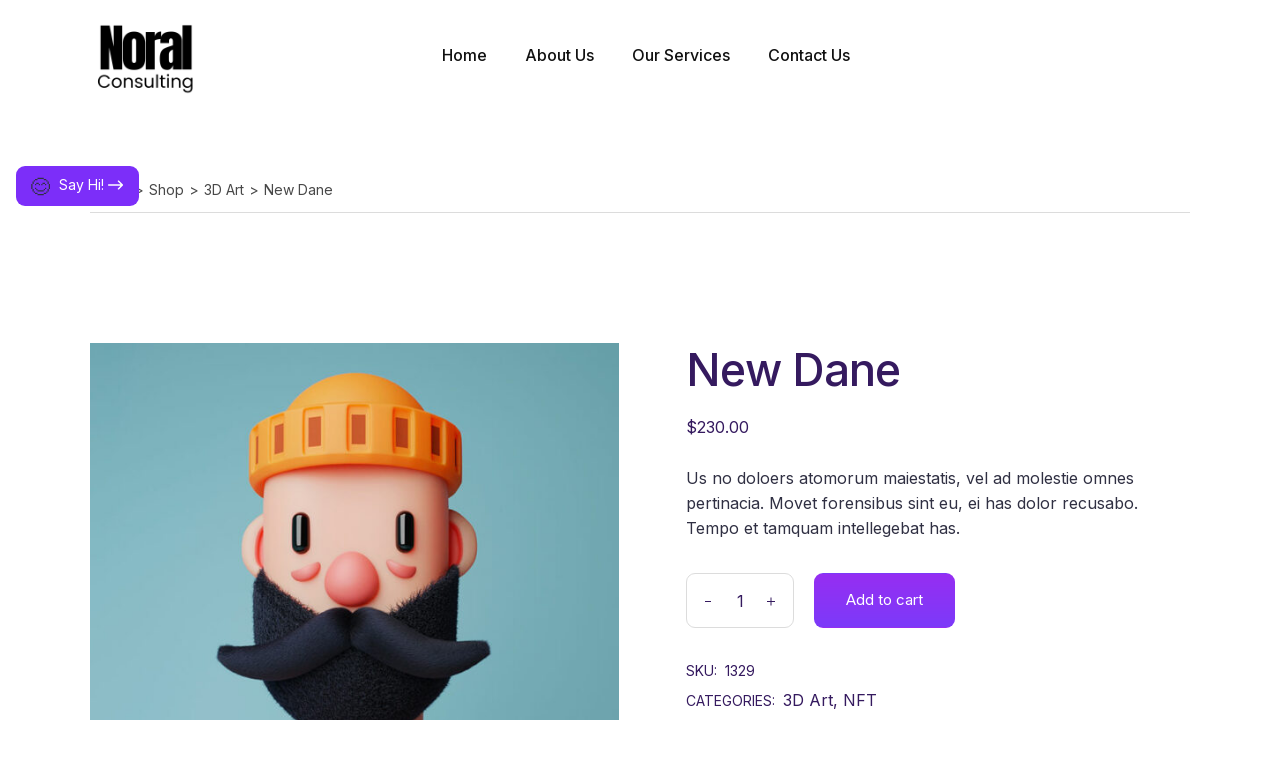

--- FILE ---
content_type: text/html; charset=UTF-8
request_url: https://noralconsulting.com/product/new-dane/
body_size: 25685
content:
<!DOCTYPE html>
<html lang="en-US">
<head>
	<meta charset="UTF-8">
	<meta name="viewport" content="width=device-width, initial-scale=1, user-scalable=yes">

	<meta name='robots' content='index, follow, max-image-preview:large, max-snippet:-1, max-video-preview:-1' />

	<!-- This site is optimized with the Yoast SEO plugin v23.3 - https://yoast.com/wordpress/plugins/seo/ -->
	<title>New Dane - Noral Consulting</title>
	<link rel="canonical" href="https://noralconsulting.com/product/new-dane/" />
	<meta property="og:locale" content="en_US" />
	<meta property="og:type" content="article" />
	<meta property="og:title" content="New Dane - Noral Consulting" />
	<meta property="og:description" content="Us no doloers atomorum maiestatis, vel ad molestie omnes pertinacia. Movet forensibus sint eu, ei has dolor recusabo. Tempo et tamquam intellegebat has." />
	<meta property="og:url" content="https://noralconsulting.com/product/new-dane/" />
	<meta property="og:site_name" content="Noral Consulting" />
	<meta property="og:image" content="https://noralconsulting.com/wp-content/uploads/2023/01/shop-img-3.jpg" />
	<meta property="og:image:width" content="800" />
	<meta property="og:image:height" content="935" />
	<meta property="og:image:type" content="image/jpeg" />
	<meta name="twitter:card" content="summary_large_image" />
	<script type="application/ld+json" class="yoast-schema-graph">{"@context":"https://schema.org","@graph":[{"@type":"WebPage","@id":"https://noralconsulting.com/product/new-dane/","url":"https://noralconsulting.com/product/new-dane/","name":"New Dane - Noral Consulting","isPartOf":{"@id":"https://noralconsulting.com/#website"},"primaryImageOfPage":{"@id":"https://noralconsulting.com/product/new-dane/#primaryimage"},"image":{"@id":"https://noralconsulting.com/product/new-dane/#primaryimage"},"thumbnailUrl":"https://noralconsulting.com/wp-content/uploads/2023/01/shop-img-3.jpg","datePublished":"2023-01-13T13:11:48+00:00","dateModified":"2023-01-13T13:11:48+00:00","breadcrumb":{"@id":"https://noralconsulting.com/product/new-dane/#breadcrumb"},"inLanguage":"en-US","potentialAction":[{"@type":"ReadAction","target":["https://noralconsulting.com/product/new-dane/"]}]},{"@type":"ImageObject","inLanguage":"en-US","@id":"https://noralconsulting.com/product/new-dane/#primaryimage","url":"https://noralconsulting.com/wp-content/uploads/2023/01/shop-img-3.jpg","contentUrl":"https://noralconsulting.com/wp-content/uploads/2023/01/shop-img-3.jpg","width":800,"height":935,"caption":"p"},{"@type":"BreadcrumbList","@id":"https://noralconsulting.com/product/new-dane/#breadcrumb","itemListElement":[{"@type":"ListItem","position":1,"name":"Home","item":"https://noralconsulting.com/"},{"@type":"ListItem","position":2,"name":"Shop","item":"https://noralconsulting.com/shop/"},{"@type":"ListItem","position":3,"name":"New Dane"}]},{"@type":"WebSite","@id":"https://noralconsulting.com/#website","url":"https://noralconsulting.com/","name":"Noral Consulting","description":"","potentialAction":[{"@type":"SearchAction","target":{"@type":"EntryPoint","urlTemplate":"https://noralconsulting.com/?s={search_term_string}"},"query-input":"required name=search_term_string"}],"inLanguage":"en-US"}]}</script>
	<!-- / Yoast SEO plugin. -->


<link rel='dns-prefetch' href='//fonts.googleapis.com' />
<link rel="alternate" type="application/rss+xml" title="Noral Consulting &raquo; Feed" href="https://noralconsulting.com/feed/" />
<link rel="alternate" type="application/rss+xml" title="Noral Consulting &raquo; Comments Feed" href="https://noralconsulting.com/comments/feed/" />
<link rel="alternate" type="application/rss+xml" title="Noral Consulting &raquo; New Dane Comments Feed" href="https://noralconsulting.com/product/new-dane/feed/" />
<link rel="alternate" title="oEmbed (JSON)" type="application/json+oembed" href="https://noralconsulting.com/wp-json/oembed/1.0/embed?url=https%3A%2F%2Fnoralconsulting.com%2Fproduct%2Fnew-dane%2F" />
<link rel="alternate" title="oEmbed (XML)" type="text/xml+oembed" href="https://noralconsulting.com/wp-json/oembed/1.0/embed?url=https%3A%2F%2Fnoralconsulting.com%2Fproduct%2Fnew-dane%2F&#038;format=xml" />
<style id='wp-img-auto-sizes-contain-inline-css' type='text/css'>
img:is([sizes=auto i],[sizes^="auto," i]){contain-intrinsic-size:3000px 1500px}
/*# sourceURL=wp-img-auto-sizes-contain-inline-css */
</style>
<link rel='stylesheet' id='animate-css' href='https://noralconsulting.com/wp-content/plugins/qi-blocks/assets/css/plugins/animate/animate.min.css?ver=4.1.1' type='text/css' media='all' />
<link rel='stylesheet' id='sbi_styles-css' href='https://noralconsulting.com/wp-content/plugins/instagram-feed/css/sbi-styles.min.css?ver=6.5.0' type='text/css' media='all' />
<link rel='stylesheet' id='elegant-icons-css' href='https://noralconsulting.com/wp-content/plugins/becca-core/inc/icons/elegant-icons/assets/css/elegant-icons.min.css?ver=6.9' type='text/css' media='all' />
<link rel='stylesheet' id='font-awesome-css' href='https://noralconsulting.com/wp-content/plugins/becca-core/inc/icons/font-awesome/assets/css/all.min.css?ver=6.9' type='text/css' media='all' />
<style id='wp-emoji-styles-inline-css' type='text/css'>

	img.wp-smiley, img.emoji {
		display: inline !important;
		border: none !important;
		box-shadow: none !important;
		height: 1em !important;
		width: 1em !important;
		margin: 0 0.07em !important;
		vertical-align: -0.1em !important;
		background: none !important;
		padding: 0 !important;
	}
/*# sourceURL=wp-emoji-styles-inline-css */
</style>
<style id='classic-theme-styles-inline-css' type='text/css'>
/*! This file is auto-generated */
.wp-block-button__link{color:#fff;background-color:#32373c;border-radius:9999px;box-shadow:none;text-decoration:none;padding:calc(.667em + 2px) calc(1.333em + 2px);font-size:1.125em}.wp-block-file__button{background:#32373c;color:#fff;text-decoration:none}
/*# sourceURL=/wp-includes/css/classic-themes.min.css */
</style>
<link rel='stylesheet' id='contact-form-7-css' href='https://noralconsulting.com/wp-content/plugins/contact-form-7/includes/css/styles.css?ver=5.9.8' type='text/css' media='all' />
<link rel='stylesheet' id='ctf_styles-css' href='https://noralconsulting.com/wp-content/plugins/custom-twitter-feeds/css/ctf-styles.min.css?ver=2.2.2' type='text/css' media='all' />
<link rel='stylesheet' id='qi-blocks-grid-css' href='https://noralconsulting.com/wp-content/plugins/qi-blocks/assets/dist/grid.css?ver=1.3.3' type='text/css' media='all' />
<link rel='stylesheet' id='qi-blocks-main-css' href='https://noralconsulting.com/wp-content/plugins/qi-blocks/assets/dist/main.css?ver=1.3.3' type='text/css' media='all' />
<style id='woocommerce-inline-inline-css' type='text/css'>
.woocommerce form .form-row .required { visibility: visible; }
/*# sourceURL=woocommerce-inline-inline-css */
</style>
<link rel='stylesheet' id='qi-addons-for-elementor-grid-style-css' href='https://noralconsulting.com/wp-content/plugins/qi-addons-for-elementor/assets/css/grid.min.css?ver=1.7.8' type='text/css' media='all' />
<link rel='stylesheet' id='qi-addons-for-elementor-helper-parts-style-css' href='https://noralconsulting.com/wp-content/plugins/qi-addons-for-elementor/assets/css/helper-parts.min.css?ver=1.7.8' type='text/css' media='all' />
<link rel='stylesheet' id='qi-addons-for-elementor-style-css' href='https://noralconsulting.com/wp-content/plugins/qi-addons-for-elementor/assets/css/main.min.css?ver=1.7.8' type='text/css' media='all' />
<link rel='stylesheet' id='perfect-scrollbar-css' href='https://noralconsulting.com/wp-content/plugins/becca-core/assets/plugins/perfect-scrollbar/perfect-scrollbar.css?ver=6.9' type='text/css' media='all' />
<link rel='stylesheet' id='swiper-css' href='https://noralconsulting.com/wp-content/plugins/qi-blocks/inc/slider/assets/plugins/5.4.5/swiper.min.css?ver=5.4.5' type='text/css' media='all' />
<link rel='stylesheet' id='becca-main-css' href='https://noralconsulting.com/wp-content/themes/becca/assets/css/main.min.css?ver=6.9' type='text/css' media='all' />
<link rel='stylesheet' id='becca-core-style-css' href='https://noralconsulting.com/wp-content/plugins/becca-core/assets/css/becca-core.min.css?ver=6.9' type='text/css' media='all' />
<link rel='stylesheet' id='becca-membership-style-css' href='https://noralconsulting.com/wp-content/plugins/becca-membership/assets/css/becca-membership.min.css?ver=6.9' type='text/css' media='all' />
<link rel='stylesheet' id='becca-google-fonts-css' href='https://fonts.googleapis.com/css?family=Inter%3A300%2C400%2C500%2C600%2C700&#038;subset=latin-ext&#038;display=swap&#038;ver=1.0.0' type='text/css' media='all' />
<link rel='stylesheet' id='magnific-popup-css' href='https://noralconsulting.com/wp-content/plugins/becca-core/assets/plugins/magnific-popup/magnific-popup.css?ver=6.9' type='text/css' media='all' />
<link rel='stylesheet' id='becca-style-css' href='https://noralconsulting.com/wp-content/themes/becca/style.css?ver=6.9' type='text/css' media='all' />
<style id='becca-style-inline-css' type='text/css'>
#qodef-page-header .qodef-header-logo-link { height: 111px;padding: 0px;}#qodef-page-mobile-header .qodef-mobile-header-logo-link { height: 42px;}@media only screen and (max-width: 680px){h1, .qodef-h1 { font-size: 40px;line-height: 45px;}h2, .qodef-h2 { font-size: 32px;line-height: 37px;}}
/*# sourceURL=becca-style-inline-css */
</style>
<link rel='stylesheet' id='becca-core-elementor-css' href='https://noralconsulting.com/wp-content/plugins/becca-core/inc/plugins/elementor/assets/css/elementor.min.css?ver=6.9' type='text/css' media='all' />
<link rel='stylesheet' id='elementor-frontend-css' href='https://noralconsulting.com/wp-content/plugins/elementor/assets/css/frontend-lite.min.css?ver=3.23.4' type='text/css' media='all' />
<link rel='stylesheet' id='elementor-post-7-css' href='https://noralconsulting.com/wp-content/uploads/elementor/css/post-7.css?ver=1723636141' type='text/css' media='all' />
<link rel='stylesheet' id='elementor-pro-css' href='https://noralconsulting.com/wp-content/plugins/elementor-pro/assets/css/frontend-lite.min.css?ver=3.23.3' type='text/css' media='all' />
<link rel='stylesheet' id='sbistyles-css' href='https://noralconsulting.com/wp-content/plugins/instagram-feed/css/sbi-styles.min.css?ver=6.5.0' type='text/css' media='all' />
<link rel='stylesheet' id='elementor-global-css' href='https://noralconsulting.com/wp-content/uploads/elementor/css/global.css?ver=1723636143' type='text/css' media='all' />
<link rel='stylesheet' id='elementor-post-554-css' href='https://noralconsulting.com/wp-content/uploads/elementor/css/post-554.css?ver=1723670977' type='text/css' media='all' />
<link rel='stylesheet' id='google-fonts-1-css' href='https://fonts.googleapis.com/css?family=Roboto%3A100%2C100italic%2C200%2C200italic%2C300%2C300italic%2C400%2C400italic%2C500%2C500italic%2C600%2C600italic%2C700%2C700italic%2C800%2C800italic%2C900%2C900italic%7CRoboto+Slab%3A100%2C100italic%2C200%2C200italic%2C300%2C300italic%2C400%2C400italic%2C500%2C500italic%2C600%2C600italic%2C700%2C700italic%2C800%2C800italic%2C900%2C900italic&#038;display=swap&#038;ver=6.9' type='text/css' media='all' />
<link rel="preconnect" href="https://fonts.gstatic.com/" crossorigin><script type="text/javascript" src="https://noralconsulting.com/wp-includes/js/jquery/jquery.min.js?ver=3.7.1" id="jquery-core-js"></script>
<script type="text/javascript" src="https://noralconsulting.com/wp-includes/js/jquery/jquery-migrate.min.js?ver=3.4.1" id="jquery-migrate-js"></script>
<script type="text/javascript" src="https://noralconsulting.com/wp-content/plugins/woocommerce/assets/js/jquery-blockui/jquery.blockUI.min.js?ver=2.7.0-wc.10.4.3" id="wc-jquery-blockui-js" defer="defer" data-wp-strategy="defer"></script>
<script type="text/javascript" id="wc-add-to-cart-js-extra">
/* <![CDATA[ */
var wc_add_to_cart_params = {"ajax_url":"/wp-admin/admin-ajax.php","wc_ajax_url":"/?wc-ajax=%%endpoint%%","i18n_view_cart":"View cart","cart_url":"https://noralconsulting.com/cart/","is_cart":"","cart_redirect_after_add":"no"};
//# sourceURL=wc-add-to-cart-js-extra
/* ]]> */
</script>
<script type="text/javascript" src="https://noralconsulting.com/wp-content/plugins/woocommerce/assets/js/frontend/add-to-cart.min.js?ver=10.4.3" id="wc-add-to-cart-js" defer="defer" data-wp-strategy="defer"></script>
<script type="text/javascript" src="https://noralconsulting.com/wp-content/plugins/woocommerce/assets/js/zoom/jquery.zoom.min.js?ver=1.7.21-wc.10.4.3" id="wc-zoom-js" defer="defer" data-wp-strategy="defer"></script>
<script type="text/javascript" id="wc-single-product-js-extra">
/* <![CDATA[ */
var wc_single_product_params = {"i18n_required_rating_text":"Please select a rating","i18n_rating_options":["1 of 5 stars","2 of 5 stars","3 of 5 stars","4 of 5 stars","5 of 5 stars"],"i18n_product_gallery_trigger_text":"View full-screen image gallery","review_rating_required":"yes","flexslider":{"rtl":false,"animation":"slide","smoothHeight":true,"directionNav":false,"controlNav":"thumbnails","slideshow":false,"animationSpeed":500,"animationLoop":false,"allowOneSlide":false},"zoom_enabled":"1","zoom_options":[],"photoswipe_enabled":"","photoswipe_options":{"shareEl":false,"closeOnScroll":false,"history":false,"hideAnimationDuration":0,"showAnimationDuration":0},"flexslider_enabled":""};
//# sourceURL=wc-single-product-js-extra
/* ]]> */
</script>
<script type="text/javascript" src="https://noralconsulting.com/wp-content/plugins/woocommerce/assets/js/frontend/single-product.min.js?ver=10.4.3" id="wc-single-product-js" defer="defer" data-wp-strategy="defer"></script>
<script type="text/javascript" src="https://noralconsulting.com/wp-content/plugins/woocommerce/assets/js/js-cookie/js.cookie.min.js?ver=2.1.4-wc.10.4.3" id="wc-js-cookie-js" defer="defer" data-wp-strategy="defer"></script>
<script type="text/javascript" id="woocommerce-js-extra">
/* <![CDATA[ */
var woocommerce_params = {"ajax_url":"/wp-admin/admin-ajax.php","wc_ajax_url":"/?wc-ajax=%%endpoint%%","i18n_password_show":"Show password","i18n_password_hide":"Hide password"};
//# sourceURL=woocommerce-js-extra
/* ]]> */
</script>
<script type="text/javascript" src="https://noralconsulting.com/wp-content/plugins/woocommerce/assets/js/frontend/woocommerce.min.js?ver=10.4.3" id="woocommerce-js" defer="defer" data-wp-strategy="defer"></script>
<script type="text/javascript" src="https://noralconsulting.com/wp-content/plugins/woocommerce/assets/js/select2/select2.full.min.js?ver=4.0.3-wc.10.4.3" id="wc-select2-js" defer="defer" data-wp-strategy="defer"></script>
<link rel="https://api.w.org/" href="https://noralconsulting.com/wp-json/" /><link rel="alternate" title="JSON" type="application/json" href="https://noralconsulting.com/wp-json/wp/v2/product/554" /><link rel="EditURI" type="application/rsd+xml" title="RSD" href="https://noralconsulting.com/xmlrpc.php?rsd" />
<meta name="generator" content="WordPress 6.9" />
<meta name="generator" content="WooCommerce 10.4.3" />
<link rel='shortlink' href='https://noralconsulting.com/?p=554' />
	<noscript><style>.woocommerce-product-gallery{ opacity: 1 !important; }</style></noscript>
	<meta name="generator" content="Elementor 3.23.4; features: e_optimized_css_loading, e_font_icon_svg, additional_custom_breakpoints, e_lazyload; settings: css_print_method-external, google_font-enabled, font_display-swap">

<!-- Meta Pixel Code -->
<script type='text/javascript'>
!function(f,b,e,v,n,t,s){if(f.fbq)return;n=f.fbq=function(){n.callMethod?
n.callMethod.apply(n,arguments):n.queue.push(arguments)};if(!f._fbq)f._fbq=n;
n.push=n;n.loaded=!0;n.version='2.0';n.queue=[];t=b.createElement(e);t.async=!0;
t.src=v;s=b.getElementsByTagName(e)[0];s.parentNode.insertBefore(t,s)}(window,
document,'script','https://connect.facebook.net/en_US/fbevents.js?v=next');
</script>
<!-- End Meta Pixel Code -->

      <script type='text/javascript'>
        var url = window.location.origin + '?ob=open-bridge';
        fbq('set', 'openbridge', '1031794944989442', url);
      </script>
    <script type='text/javascript'>fbq('init', '1031794944989442', {}, {
    "agent": "wordpress-6.9-3.0.16"
})</script><script type='text/javascript'>
    fbq('track', 'PageView', []);
  </script>
<!-- Meta Pixel Code -->
<noscript>
<img height="1" width="1" style="display:none" alt="fbpx"
src="https://www.facebook.com/tr?id=1031794944989442&ev=PageView&noscript=1" />
</noscript>
<!-- End Meta Pixel Code -->
			<style>
				.e-con.e-parent:nth-of-type(n+4):not(.e-lazyloaded):not(.e-no-lazyload),
				.e-con.e-parent:nth-of-type(n+4):not(.e-lazyloaded):not(.e-no-lazyload) * {
					background-image: none !important;
				}
				@media screen and (max-height: 1024px) {
					.e-con.e-parent:nth-of-type(n+3):not(.e-lazyloaded):not(.e-no-lazyload),
					.e-con.e-parent:nth-of-type(n+3):not(.e-lazyloaded):not(.e-no-lazyload) * {
						background-image: none !important;
					}
				}
				@media screen and (max-height: 640px) {
					.e-con.e-parent:nth-of-type(n+2):not(.e-lazyloaded):not(.e-no-lazyload),
					.e-con.e-parent:nth-of-type(n+2):not(.e-lazyloaded):not(.e-no-lazyload) * {
						background-image: none !important;
					}
				}
			</style>
			<meta name="generator" content="Powered by Slider Revolution 6.6.13 - responsive, Mobile-Friendly Slider Plugin for WordPress with comfortable drag and drop interface." />
<script>function setREVStartSize(e){
			//window.requestAnimationFrame(function() {
				window.RSIW = window.RSIW===undefined ? window.innerWidth : window.RSIW;
				window.RSIH = window.RSIH===undefined ? window.innerHeight : window.RSIH;
				try {
					var pw = document.getElementById(e.c).parentNode.offsetWidth,
						newh;
					pw = pw===0 || isNaN(pw) || (e.l=="fullwidth" || e.layout=="fullwidth") ? window.RSIW : pw;
					e.tabw = e.tabw===undefined ? 0 : parseInt(e.tabw);
					e.thumbw = e.thumbw===undefined ? 0 : parseInt(e.thumbw);
					e.tabh = e.tabh===undefined ? 0 : parseInt(e.tabh);
					e.thumbh = e.thumbh===undefined ? 0 : parseInt(e.thumbh);
					e.tabhide = e.tabhide===undefined ? 0 : parseInt(e.tabhide);
					e.thumbhide = e.thumbhide===undefined ? 0 : parseInt(e.thumbhide);
					e.mh = e.mh===undefined || e.mh=="" || e.mh==="auto" ? 0 : parseInt(e.mh,0);
					if(e.layout==="fullscreen" || e.l==="fullscreen")
						newh = Math.max(e.mh,window.RSIH);
					else{
						e.gw = Array.isArray(e.gw) ? e.gw : [e.gw];
						for (var i in e.rl) if (e.gw[i]===undefined || e.gw[i]===0) e.gw[i] = e.gw[i-1];
						e.gh = e.el===undefined || e.el==="" || (Array.isArray(e.el) && e.el.length==0)? e.gh : e.el;
						e.gh = Array.isArray(e.gh) ? e.gh : [e.gh];
						for (var i in e.rl) if (e.gh[i]===undefined || e.gh[i]===0) e.gh[i] = e.gh[i-1];
											
						var nl = new Array(e.rl.length),
							ix = 0,
							sl;
						e.tabw = e.tabhide>=pw ? 0 : e.tabw;
						e.thumbw = e.thumbhide>=pw ? 0 : e.thumbw;
						e.tabh = e.tabhide>=pw ? 0 : e.tabh;
						e.thumbh = e.thumbhide>=pw ? 0 : e.thumbh;
						for (var i in e.rl) nl[i] = e.rl[i]<window.RSIW ? 0 : e.rl[i];
						sl = nl[0];
						for (var i in nl) if (sl>nl[i] && nl[i]>0) { sl = nl[i]; ix=i;}
						var m = pw>(e.gw[ix]+e.tabw+e.thumbw) ? 1 : (pw-(e.tabw+e.thumbw)) / (e.gw[ix]);
						newh =  (e.gh[ix] * m) + (e.tabh + e.thumbh);
					}
					var el = document.getElementById(e.c);
					if (el!==null && el) el.style.height = newh+"px";
					el = document.getElementById(e.c+"_wrapper");
					if (el!==null && el) {
						el.style.height = newh+"px";
						el.style.display = "block";
					}
				} catch(e){
					console.log("Failure at Presize of Slider:" + e)
				}
			//});
		  };</script>
<style id='wp-block-group-inline-css' type='text/css'>
.wp-block-group{box-sizing:border-box}:where(.wp-block-group.wp-block-group-is-layout-constrained){position:relative}
/*# sourceURL=https://noralconsulting.com/wp-includes/blocks/group/style.min.css */
</style>
<link rel='stylesheet' id='wc-blocks-style-css' href='https://noralconsulting.com/wp-content/plugins/woocommerce/assets/client/blocks/wc-blocks.css?ver=wc-10.4.3' type='text/css' media='all' />
<style id='global-styles-inline-css' type='text/css'>
:root{--wp--preset--aspect-ratio--square: 1;--wp--preset--aspect-ratio--4-3: 4/3;--wp--preset--aspect-ratio--3-4: 3/4;--wp--preset--aspect-ratio--3-2: 3/2;--wp--preset--aspect-ratio--2-3: 2/3;--wp--preset--aspect-ratio--16-9: 16/9;--wp--preset--aspect-ratio--9-16: 9/16;--wp--preset--color--black: #000000;--wp--preset--color--cyan-bluish-gray: #abb8c3;--wp--preset--color--white: #ffffff;--wp--preset--color--pale-pink: #f78da7;--wp--preset--color--vivid-red: #cf2e2e;--wp--preset--color--luminous-vivid-orange: #ff6900;--wp--preset--color--luminous-vivid-amber: #fcb900;--wp--preset--color--light-green-cyan: #7bdcb5;--wp--preset--color--vivid-green-cyan: #00d084;--wp--preset--color--pale-cyan-blue: #8ed1fc;--wp--preset--color--vivid-cyan-blue: #0693e3;--wp--preset--color--vivid-purple: #9b51e0;--wp--preset--gradient--vivid-cyan-blue-to-vivid-purple: linear-gradient(135deg,rgb(6,147,227) 0%,rgb(155,81,224) 100%);--wp--preset--gradient--light-green-cyan-to-vivid-green-cyan: linear-gradient(135deg,rgb(122,220,180) 0%,rgb(0,208,130) 100%);--wp--preset--gradient--luminous-vivid-amber-to-luminous-vivid-orange: linear-gradient(135deg,rgb(252,185,0) 0%,rgb(255,105,0) 100%);--wp--preset--gradient--luminous-vivid-orange-to-vivid-red: linear-gradient(135deg,rgb(255,105,0) 0%,rgb(207,46,46) 100%);--wp--preset--gradient--very-light-gray-to-cyan-bluish-gray: linear-gradient(135deg,rgb(238,238,238) 0%,rgb(169,184,195) 100%);--wp--preset--gradient--cool-to-warm-spectrum: linear-gradient(135deg,rgb(74,234,220) 0%,rgb(151,120,209) 20%,rgb(207,42,186) 40%,rgb(238,44,130) 60%,rgb(251,105,98) 80%,rgb(254,248,76) 100%);--wp--preset--gradient--blush-light-purple: linear-gradient(135deg,rgb(255,206,236) 0%,rgb(152,150,240) 100%);--wp--preset--gradient--blush-bordeaux: linear-gradient(135deg,rgb(254,205,165) 0%,rgb(254,45,45) 50%,rgb(107,0,62) 100%);--wp--preset--gradient--luminous-dusk: linear-gradient(135deg,rgb(255,203,112) 0%,rgb(199,81,192) 50%,rgb(65,88,208) 100%);--wp--preset--gradient--pale-ocean: linear-gradient(135deg,rgb(255,245,203) 0%,rgb(182,227,212) 50%,rgb(51,167,181) 100%);--wp--preset--gradient--electric-grass: linear-gradient(135deg,rgb(202,248,128) 0%,rgb(113,206,126) 100%);--wp--preset--gradient--midnight: linear-gradient(135deg,rgb(2,3,129) 0%,rgb(40,116,252) 100%);--wp--preset--font-size--small: 13px;--wp--preset--font-size--medium: 20px;--wp--preset--font-size--large: 36px;--wp--preset--font-size--x-large: 42px;--wp--preset--spacing--20: 0.44rem;--wp--preset--spacing--30: 0.67rem;--wp--preset--spacing--40: 1rem;--wp--preset--spacing--50: 1.5rem;--wp--preset--spacing--60: 2.25rem;--wp--preset--spacing--70: 3.38rem;--wp--preset--spacing--80: 5.06rem;--wp--preset--shadow--natural: 6px 6px 9px rgba(0, 0, 0, 0.2);--wp--preset--shadow--deep: 12px 12px 50px rgba(0, 0, 0, 0.4);--wp--preset--shadow--sharp: 6px 6px 0px rgba(0, 0, 0, 0.2);--wp--preset--shadow--outlined: 6px 6px 0px -3px rgb(255, 255, 255), 6px 6px rgb(0, 0, 0);--wp--preset--shadow--crisp: 6px 6px 0px rgb(0, 0, 0);}:where(.is-layout-flex){gap: 0.5em;}:where(.is-layout-grid){gap: 0.5em;}body .is-layout-flex{display: flex;}.is-layout-flex{flex-wrap: wrap;align-items: center;}.is-layout-flex > :is(*, div){margin: 0;}body .is-layout-grid{display: grid;}.is-layout-grid > :is(*, div){margin: 0;}:where(.wp-block-columns.is-layout-flex){gap: 2em;}:where(.wp-block-columns.is-layout-grid){gap: 2em;}:where(.wp-block-post-template.is-layout-flex){gap: 1.25em;}:where(.wp-block-post-template.is-layout-grid){gap: 1.25em;}.has-black-color{color: var(--wp--preset--color--black) !important;}.has-cyan-bluish-gray-color{color: var(--wp--preset--color--cyan-bluish-gray) !important;}.has-white-color{color: var(--wp--preset--color--white) !important;}.has-pale-pink-color{color: var(--wp--preset--color--pale-pink) !important;}.has-vivid-red-color{color: var(--wp--preset--color--vivid-red) !important;}.has-luminous-vivid-orange-color{color: var(--wp--preset--color--luminous-vivid-orange) !important;}.has-luminous-vivid-amber-color{color: var(--wp--preset--color--luminous-vivid-amber) !important;}.has-light-green-cyan-color{color: var(--wp--preset--color--light-green-cyan) !important;}.has-vivid-green-cyan-color{color: var(--wp--preset--color--vivid-green-cyan) !important;}.has-pale-cyan-blue-color{color: var(--wp--preset--color--pale-cyan-blue) !important;}.has-vivid-cyan-blue-color{color: var(--wp--preset--color--vivid-cyan-blue) !important;}.has-vivid-purple-color{color: var(--wp--preset--color--vivid-purple) !important;}.has-black-background-color{background-color: var(--wp--preset--color--black) !important;}.has-cyan-bluish-gray-background-color{background-color: var(--wp--preset--color--cyan-bluish-gray) !important;}.has-white-background-color{background-color: var(--wp--preset--color--white) !important;}.has-pale-pink-background-color{background-color: var(--wp--preset--color--pale-pink) !important;}.has-vivid-red-background-color{background-color: var(--wp--preset--color--vivid-red) !important;}.has-luminous-vivid-orange-background-color{background-color: var(--wp--preset--color--luminous-vivid-orange) !important;}.has-luminous-vivid-amber-background-color{background-color: var(--wp--preset--color--luminous-vivid-amber) !important;}.has-light-green-cyan-background-color{background-color: var(--wp--preset--color--light-green-cyan) !important;}.has-vivid-green-cyan-background-color{background-color: var(--wp--preset--color--vivid-green-cyan) !important;}.has-pale-cyan-blue-background-color{background-color: var(--wp--preset--color--pale-cyan-blue) !important;}.has-vivid-cyan-blue-background-color{background-color: var(--wp--preset--color--vivid-cyan-blue) !important;}.has-vivid-purple-background-color{background-color: var(--wp--preset--color--vivid-purple) !important;}.has-black-border-color{border-color: var(--wp--preset--color--black) !important;}.has-cyan-bluish-gray-border-color{border-color: var(--wp--preset--color--cyan-bluish-gray) !important;}.has-white-border-color{border-color: var(--wp--preset--color--white) !important;}.has-pale-pink-border-color{border-color: var(--wp--preset--color--pale-pink) !important;}.has-vivid-red-border-color{border-color: var(--wp--preset--color--vivid-red) !important;}.has-luminous-vivid-orange-border-color{border-color: var(--wp--preset--color--luminous-vivid-orange) !important;}.has-luminous-vivid-amber-border-color{border-color: var(--wp--preset--color--luminous-vivid-amber) !important;}.has-light-green-cyan-border-color{border-color: var(--wp--preset--color--light-green-cyan) !important;}.has-vivid-green-cyan-border-color{border-color: var(--wp--preset--color--vivid-green-cyan) !important;}.has-pale-cyan-blue-border-color{border-color: var(--wp--preset--color--pale-cyan-blue) !important;}.has-vivid-cyan-blue-border-color{border-color: var(--wp--preset--color--vivid-cyan-blue) !important;}.has-vivid-purple-border-color{border-color: var(--wp--preset--color--vivid-purple) !important;}.has-vivid-cyan-blue-to-vivid-purple-gradient-background{background: var(--wp--preset--gradient--vivid-cyan-blue-to-vivid-purple) !important;}.has-light-green-cyan-to-vivid-green-cyan-gradient-background{background: var(--wp--preset--gradient--light-green-cyan-to-vivid-green-cyan) !important;}.has-luminous-vivid-amber-to-luminous-vivid-orange-gradient-background{background: var(--wp--preset--gradient--luminous-vivid-amber-to-luminous-vivid-orange) !important;}.has-luminous-vivid-orange-to-vivid-red-gradient-background{background: var(--wp--preset--gradient--luminous-vivid-orange-to-vivid-red) !important;}.has-very-light-gray-to-cyan-bluish-gray-gradient-background{background: var(--wp--preset--gradient--very-light-gray-to-cyan-bluish-gray) !important;}.has-cool-to-warm-spectrum-gradient-background{background: var(--wp--preset--gradient--cool-to-warm-spectrum) !important;}.has-blush-light-purple-gradient-background{background: var(--wp--preset--gradient--blush-light-purple) !important;}.has-blush-bordeaux-gradient-background{background: var(--wp--preset--gradient--blush-bordeaux) !important;}.has-luminous-dusk-gradient-background{background: var(--wp--preset--gradient--luminous-dusk) !important;}.has-pale-ocean-gradient-background{background: var(--wp--preset--gradient--pale-ocean) !important;}.has-electric-grass-gradient-background{background: var(--wp--preset--gradient--electric-grass) !important;}.has-midnight-gradient-background{background: var(--wp--preset--gradient--midnight) !important;}.has-small-font-size{font-size: var(--wp--preset--font-size--small) !important;}.has-medium-font-size{font-size: var(--wp--preset--font-size--medium) !important;}.has-large-font-size{font-size: var(--wp--preset--font-size--large) !important;}.has-x-large-font-size{font-size: var(--wp--preset--font-size--x-large) !important;}
/*# sourceURL=global-styles-inline-css */
</style>
<link rel='stylesheet' id='rs-plugin-settings-css' href='https://noralconsulting.com/wp-content/plugins/revslider/public/assets/css/rs6.css?ver=6.6.13' type='text/css' media='all' />
<style id='rs-plugin-settings-inline-css' type='text/css'>
#rs-demo-id {}
/*# sourceURL=rs-plugin-settings-inline-css */
</style>
</head>
<body class="wp-singular product-template-default single single-product postid-554 wp-theme-becca theme-becca qodef-sidebar--enable-left-border qi-blocks-1.3.3 qodef-gutenberg--no-touch qode-framework-1.2.2 woocommerce woocommerce-page woocommerce-no-js qodef-qi--no-touch qi-addons-for-elementor-1.7.8 qodef-back-to-top--enabled qodef-contact-button--enabled  qodef-header--standard qodef-header-appearance--sticky qodef-mobile-header--standard qodef-mobile-header-appearance--sticky qodef-drop-down-second--full-width qodef-drop-down-second--default becca-core-1.0.2 becca-membership-1.0 becca-1.0.3 qodef-content-grid-1300 qodef-header-standard--center qodef-search--covers-header elementor-default elementor-kit-7 elementor-page elementor-page-554" itemscope itemtype="https://schema.org/WebPage">
	<a class="skip-link screen-reader-text" href="#qodef-page-content">Skip to the content</a>	<div id="qodef-page-wrapper" class="">
		<header id="qodef-page-header"  role="banner">
		<div id="qodef-page-header-inner" class="qodef-content-grid">
		<div class="qodef-header-wrapper">
	<div class="qodef-header-logo">
		<a itemprop="url" class="qodef-header-logo-link qodef-height--set qodef-source--image" href="https://noralconsulting.com/" rel="home">
	<img fetchpriority="high" width="500" height="500" src="https://noralconsulting.com/wp-content/uploads/2024/07/Noral-Consulting.png" class="qodef-header-logo-image qodef--main" alt="logo main" itemprop="image" srcset="https://noralconsulting.com/wp-content/uploads/2024/07/Noral-Consulting.png 500w, https://noralconsulting.com/wp-content/uploads/2024/07/Noral-Consulting-300x300.png 300w, https://noralconsulting.com/wp-content/uploads/2024/07/Noral-Consulting-150x150.png 150w, https://noralconsulting.com/wp-content/uploads/2024/07/Noral-Consulting-100x100.png 100w" sizes="(max-width: 500px) 100vw, 500px" /><img width="500" height="500" src="https://noralconsulting.com/wp-content/uploads/2024/07/Noral-Consulting.png" class="qodef-header-logo-image qodef--dark" alt="logo dark" itemprop="image" srcset="https://noralconsulting.com/wp-content/uploads/2024/07/Noral-Consulting.png 500w, https://noralconsulting.com/wp-content/uploads/2024/07/Noral-Consulting-300x300.png 300w, https://noralconsulting.com/wp-content/uploads/2024/07/Noral-Consulting-150x150.png 150w, https://noralconsulting.com/wp-content/uploads/2024/07/Noral-Consulting-100x100.png 100w" sizes="(max-width: 500px) 100vw, 500px" /><img loading="lazy" width="500" height="500" src="https://noralconsulting.com/wp-content/uploads/2024/07/Noral-Consulting.png" class="qodef-header-logo-image qodef--light" alt="logo light" itemprop="image" srcset="https://noralconsulting.com/wp-content/uploads/2024/07/Noral-Consulting.png 500w, https://noralconsulting.com/wp-content/uploads/2024/07/Noral-Consulting-300x300.png 300w, https://noralconsulting.com/wp-content/uploads/2024/07/Noral-Consulting-150x150.png 150w, https://noralconsulting.com/wp-content/uploads/2024/07/Noral-Consulting-100x100.png 100w" sizes="(max-width: 500px) 100vw, 500px" /></a>
	</div>
		<nav class="qodef-header-navigation" role="navigation" aria-label="Top Menu">
		<ul id="menu-main-menu-1" class="menu"><li class="menu-item menu-item-type-post_type menu-item-object-page menu-item-home menu-item-7132"><a href="https://noralconsulting.com/"><span class="qodef-menu-item-text">Home</span></a></li>
<li class="menu-item menu-item-type-post_type menu-item-object-page menu-item-7156"><a href="https://noralconsulting.com/about-us/"><span class="qodef-menu-item-text">About Us</span></a></li>
<li class="menu-item menu-item-type-post_type menu-item-object-page menu-item-7165"><a href="https://noralconsulting.com/our-services/"><span class="qodef-menu-item-text">Our Services</span></a></li>
<li class="menu-item menu-item-type-post_type menu-item-object-page menu-item-7154"><a href="https://noralconsulting.com/contact-us/"><span class="qodef-menu-item-text">Contact Us</span></a></li>
</ul>	</nav>
</div>
	</div>
	<div class="qodef-header-sticky qodef-custom-header-layout qodef-appearance--down">
	<div class="qodef-header-sticky-inner qodef-content-grid">
		<a itemprop="url" class="qodef-header-logo-link qodef-height--set qodef-source--image" href="https://noralconsulting.com/" rel="home">
	<img fetchpriority="high" width="500" height="500" src="https://noralconsulting.com/wp-content/uploads/2024/07/Noral-Consulting.png" class="qodef-header-logo-image qodef--main" alt="logo main" itemprop="image" srcset="https://noralconsulting.com/wp-content/uploads/2024/07/Noral-Consulting.png 500w, https://noralconsulting.com/wp-content/uploads/2024/07/Noral-Consulting-300x300.png 300w, https://noralconsulting.com/wp-content/uploads/2024/07/Noral-Consulting-150x150.png 150w, https://noralconsulting.com/wp-content/uploads/2024/07/Noral-Consulting-100x100.png 100w" sizes="(max-width: 500px) 100vw, 500px" /></a>
	<nav class="qodef-header-navigation" role="navigation" aria-label="Top Menu">
		<ul id="menu-main-menu-2" class="menu"><li class="menu-item menu-item-type-post_type menu-item-object-page menu-item-home menu-item-7132"><a href="https://noralconsulting.com/"><span class="qodef-menu-item-text">Home</span></a></li>
<li class="menu-item menu-item-type-post_type menu-item-object-page menu-item-7156"><a href="https://noralconsulting.com/about-us/"><span class="qodef-menu-item-text">About Us</span></a></li>
<li class="menu-item menu-item-type-post_type menu-item-object-page menu-item-7165"><a href="https://noralconsulting.com/our-services/"><span class="qodef-menu-item-text">Our Services</span></a></li>
<li class="menu-item menu-item-type-post_type menu-item-object-page menu-item-7154"><a href="https://noralconsulting.com/contact-us/"><span class="qodef-menu-item-text">Contact Us</span></a></li>
</ul>	</nav>
	<div class="qodef-widget-holder qodef--one">
		<div id="becca_membership_login_opener-11" class="widget widget_becca_membership_login_opener qodef-sticky-right">				<div class="qodef-login-opener-widget qodef-user-logged--out" >
					<a href="#qodef-login-register" class="qodef-login-opener qodef-anchor">
	<span class="qodef-login-opener-text">Log in</span>
</a>
				</div>
				</div><div id="becca_core_side_area_opener-4" class="widget widget_becca_core_side_area_opener qodef-sticky-right"><a href="javascript:void(0)"  class="qodef-opener-icon qodef-m qodef-source--predefined qodef-side-area-opener"  >
	<span class="qodef-m-icon qodef--open">
		<svg class="qodef-svg--opener" xmlns="http://www.w3.org/2000/svg" width="32" height="12" viewBox="0 0 32 12"><path d="M 0 1 h 32 Z"/><path d="M 0 11 h 32 Z"/></svg>	</span>
		</a>
</div>	</div>
	</div>
</div>
</header>
<header id="qodef-page-mobile-header" role="banner">
		<div id="qodef-page-mobile-header-inner" class="">
		<a itemprop="url" class="qodef-mobile-header-logo-link qodef-height--set qodef-source--image" href="https://noralconsulting.com/" rel="home">
	<img loading="lazy" width="60" height="84" src="https://noralconsulting.com/wp-content/uploads/2023/02/mobile-logo-x2.png" class="qodef-header-logo-image qodef--main" alt="logo main" itemprop="image" /></a>
<a href="javascript:void(0)"  class="qodef-opener-icon qodef-m qodef-source--svg-path qodef-mobile-header-opener"  >
	<span class="qodef-m-icon qodef--open">
		<svg xmlns="http://www.w3.org/2000/svg" width="32" height="12" ><defs><style>.cls-1{fill:#7f2ef8}</style></defs><path d="M0 0h32v2H0zM0 10h32v2H0z" class="cls-1"/></svg>	</span>
			<span class="qodef-m-icon qodef--close">
			<svg xmlns="http://www.w3.org/2000/svg" width="24.042" height="24.042"><defs><style>.cls-1{fill:#7f2ef8}</style></defs><path d="m1.414 0 22.628 22.628-1.415 1.414L0 1.414z" class="cls-1"/><path d="M24.041 1.414 1.414 24.042 0 22.627 22.627 0z" class="cls-1"/></svg>		</span>
		</a>
	</div>
		<nav class="qodef-mobile-header-navigation" role="navigation" aria-label="Mobile Menu">
		<ul id="menu-main-menu-4" class=""><li class="menu-item menu-item-type-post_type menu-item-object-page menu-item-home menu-item-7132"><a href="https://noralconsulting.com/"><span class="qodef-menu-item-text">Home</span></a></li>
<li class="menu-item menu-item-type-post_type menu-item-object-page menu-item-7156"><a href="https://noralconsulting.com/about-us/"><span class="qodef-menu-item-text">About Us</span></a></li>
<li class="menu-item menu-item-type-post_type menu-item-object-page menu-item-7165"><a href="https://noralconsulting.com/our-services/"><span class="qodef-menu-item-text">Our Services</span></a></li>
<li class="menu-item menu-item-type-post_type menu-item-object-page menu-item-7154"><a href="https://noralconsulting.com/contact-us/"><span class="qodef-menu-item-text">Contact Us</span></a></li>
</ul>	</nav>
</header>
		<div id="qodef-page-outer">
			<div class="qodef-page-title qodef-m qodef-title--breadcrumbs qodef-alignment--left qodef-vertical-alignment--header-bottom">
		<div class="qodef-m-inner">
		<div class="qodef-m-content qodef-content-grid ">
	<div itemprop="breadcrumb" class="qodef-breadcrumbs"><a itemprop="url" class="qodef-breadcrumbs-link" href="https://noralconsulting.com/"><span itemprop="title">Home</span></a><span class="qodef-breadcrumbs-separator"></span><a itemprop="url" class="qodef-breadcrumbs-link" href="https://noralconsulting.com/shop/"><span itemprop="title">Shop</span></a><span class="qodef-breadcrumbs-separator"></span><a itemprop="url" class="qodef-breadcrumbs-link" href="https://noralconsulting.com/product-category/3d-art/"><span itemprop="title">3D Art</span></a><span class="qodef-breadcrumbs-separator"></span><span itemprop="title" class="qodef-breadcrumbs-current">New Dane</span></div></div>
	</div>
	</div>
			<div id="qodef-page-inner" class="qodef-content-grid">

	<main id="qodef-page-content" class="qodef-grid qodef-layout--template qodef-grid-template--12 " role="main"><div class="qodef-grid-inner"><div id="qodef-woo-page" class="qodef-grid-item qodef-col--12 qodef--single qodef-popup--magnific-popup qodef-magnific-popup qodef-popup-gallery">
					
			<div class="woocommerce-notices-wrapper"></div><div id="product-554" class="product type-product post-554 status-publish first instock product_cat-3d-art product_cat-nft product_tag-creativity product_tag-startup has-post-thumbnail shipping-taxable purchasable product-type-simple">

	<div class="qodef-woo-single-inner"><div class="qodef-woo-single-image"><div class="woocommerce-product-gallery woocommerce-product-gallery--with-images woocommerce-product-gallery--columns-3 images qodef-position--left" data-columns="3" style="opacity: 0; transition: opacity .25s ease-in-out;">
	<div class="woocommerce-product-gallery__wrapper">
		<div data-thumb="https://noralconsulting.com/wp-content/uploads/2023/01/shop-img-3-300x300.jpg" data-thumb-alt="p" data-thumb-srcset="https://noralconsulting.com/wp-content/uploads/2023/01/shop-img-3-300x300.jpg 300w, https://noralconsulting.com/wp-content/uploads/2023/01/shop-img-3-100x100.jpg 100w, https://noralconsulting.com/wp-content/uploads/2023/01/shop-img-3-150x150.jpg 150w, https://noralconsulting.com/wp-content/uploads/2023/01/shop-img-3-650x650.jpg 650w"  data-thumb-sizes="(max-width: 300px) 100vw, 300px" class="woocommerce-product-gallery__image"><a href="https://noralconsulting.com/wp-content/uploads/2023/01/shop-img-3.jpg"><img loading="lazy" width="600" height="701" src="https://noralconsulting.com/wp-content/uploads/2023/01/shop-img-3-600x701.jpg" class="wp-post-image" alt="p" data-caption="" data-src="https://noralconsulting.com/wp-content/uploads/2023/01/shop-img-3.jpg" data-large_image="https://noralconsulting.com/wp-content/uploads/2023/01/shop-img-3.jpg" data-large_image_width="800" data-large_image_height="935" decoding="async" srcset="https://noralconsulting.com/wp-content/uploads/2023/01/shop-img-3-600x701.jpg 600w, https://noralconsulting.com/wp-content/uploads/2023/01/shop-img-3-257x300.jpg 257w, https://noralconsulting.com/wp-content/uploads/2023/01/shop-img-3-768x898.jpg 768w, https://noralconsulting.com/wp-content/uploads/2023/01/shop-img-3.jpg 800w" sizes="(max-width: 600px) 100vw, 600px" /></a></div><div class="qodef-woo-thumbnails-wrapper"><div data-thumb="https://noralconsulting.com/wp-content/uploads/2023/01/shop-3-gallery-img-1-300x300.jpg" data-thumb-alt="p" data-thumb-srcset="https://noralconsulting.com/wp-content/uploads/2023/01/shop-3-gallery-img-1-300x300.jpg 300w, https://noralconsulting.com/wp-content/uploads/2023/01/shop-3-gallery-img-1-100x100.jpg 100w, https://noralconsulting.com/wp-content/uploads/2023/01/shop-3-gallery-img-1-150x150.jpg 150w"  data-thumb-sizes="(max-width: 300px) 100vw, 300px" class="woocommerce-product-gallery__image"><a href="https://noralconsulting.com/wp-content/uploads/2023/01/shop-3-gallery-img-1.jpg"><img loading="lazy" width="300" height="300" src="https://noralconsulting.com/wp-content/uploads/2023/01/shop-3-gallery-img-1-300x300.jpg" class="" alt="p" data-caption="" data-src="https://noralconsulting.com/wp-content/uploads/2023/01/shop-3-gallery-img-1.jpg" data-large_image="https://noralconsulting.com/wp-content/uploads/2023/01/shop-3-gallery-img-1.jpg" data-large_image_width="600" data-large_image_height="705" decoding="async" srcset="https://noralconsulting.com/wp-content/uploads/2023/01/shop-3-gallery-img-1-300x300.jpg 300w, https://noralconsulting.com/wp-content/uploads/2023/01/shop-3-gallery-img-1-100x100.jpg 100w, https://noralconsulting.com/wp-content/uploads/2023/01/shop-3-gallery-img-1-150x150.jpg 150w" sizes="(max-width: 300px) 100vw, 300px" /></a></div><div data-thumb="https://noralconsulting.com/wp-content/uploads/2023/01/shop-3-gallery-img-2-300x300.jpg" data-thumb-alt="p" data-thumb-srcset="https://noralconsulting.com/wp-content/uploads/2023/01/shop-3-gallery-img-2-300x300.jpg 300w, https://noralconsulting.com/wp-content/uploads/2023/01/shop-3-gallery-img-2-100x100.jpg 100w, https://noralconsulting.com/wp-content/uploads/2023/01/shop-3-gallery-img-2-150x150.jpg 150w"  data-thumb-sizes="(max-width: 300px) 100vw, 300px" class="woocommerce-product-gallery__image"><a href="https://noralconsulting.com/wp-content/uploads/2023/01/shop-3-gallery-img-2.jpg"><img loading="lazy" width="300" height="300" src="https://noralconsulting.com/wp-content/uploads/2023/01/shop-3-gallery-img-2-300x300.jpg" class="" alt="p" data-caption="" data-src="https://noralconsulting.com/wp-content/uploads/2023/01/shop-3-gallery-img-2.jpg" data-large_image="https://noralconsulting.com/wp-content/uploads/2023/01/shop-3-gallery-img-2.jpg" data-large_image_width="600" data-large_image_height="705" decoding="async" srcset="https://noralconsulting.com/wp-content/uploads/2023/01/shop-3-gallery-img-2-300x300.jpg 300w, https://noralconsulting.com/wp-content/uploads/2023/01/shop-3-gallery-img-2-100x100.jpg 100w, https://noralconsulting.com/wp-content/uploads/2023/01/shop-3-gallery-img-2-150x150.jpg 150w" sizes="(max-width: 300px) 100vw, 300px" /></a></div><div data-thumb="https://noralconsulting.com/wp-content/uploads/2023/01/shop-3-gallery-img-3-300x300.jpg" data-thumb-alt="p" data-thumb-srcset="https://noralconsulting.com/wp-content/uploads/2023/01/shop-3-gallery-img-3-300x300.jpg 300w, https://noralconsulting.com/wp-content/uploads/2023/01/shop-3-gallery-img-3-100x100.jpg 100w, https://noralconsulting.com/wp-content/uploads/2023/01/shop-3-gallery-img-3-150x150.jpg 150w"  data-thumb-sizes="(max-width: 300px) 100vw, 300px" class="woocommerce-product-gallery__image"><a href="https://noralconsulting.com/wp-content/uploads/2023/01/shop-3-gallery-img-3.jpg"><img loading="lazy" width="300" height="300" src="https://noralconsulting.com/wp-content/uploads/2023/01/shop-3-gallery-img-3-300x300.jpg" class="" alt="p" data-caption="" data-src="https://noralconsulting.com/wp-content/uploads/2023/01/shop-3-gallery-img-3.jpg" data-large_image="https://noralconsulting.com/wp-content/uploads/2023/01/shop-3-gallery-img-3.jpg" data-large_image_width="600" data-large_image_height="705" decoding="async" srcset="https://noralconsulting.com/wp-content/uploads/2023/01/shop-3-gallery-img-3-300x300.jpg 300w, https://noralconsulting.com/wp-content/uploads/2023/01/shop-3-gallery-img-3-100x100.jpg 100w, https://noralconsulting.com/wp-content/uploads/2023/01/shop-3-gallery-img-3-150x150.jpg 150w" sizes="(max-width: 300px) 100vw, 300px" /></a></div></div>	</div>
</div>
</div>
	<div class="summary entry-summary">
		<h1 class="qodef-woo-product-title product_title entry-title">New Dane</h1><p class="price"><span class="woocommerce-Price-amount amount"><bdi><span class="woocommerce-Price-currencySymbol">&#36;</span>230.00</bdi></span></p>
<div class="woocommerce-product-details__short-description">
	<p>Us no doloers atomorum maiestatis, vel ad molestie omnes pertinacia. Movet forensibus sint eu, ei has dolor recusabo. Tempo et tamquam intellegebat has.</p>
</div>

	
	<form class="cart" action="https://noralconsulting.com/product/new-dane/" method="post" enctype='multipart/form-data'>
		
			<div class="qodef-quantity-buttons quantity">
				<label class="screen-reader-text" for="quantity_697ad511ca4a2">New Dane quantity</label>
		<span class="qodef-quantity-minus"></span>
		<input
			type="text"
			id="quantity_697ad511ca4a2"
			class="input-text qty text qodef-quantity-input"
			data-step="1"
			data-min="1"
			data-max=""
			name="quantity"
			value="1"
			title="Qty"
			size="4"
			placeholder=""
			inputmode="numeric" />
		<span class="qodef-quantity-plus"></span>
			</div>
	
		<button type="submit" name="add-to-cart" value="554" class="single_add_to_cart_button button alt">Add to cart</button>

			</form>

	
<div class="product_meta">
	
			<span class="sku_wrapper">
			<span class="qodef-woo-meta-label">SKU:</span>
			<span class="sku qodef-woo-meta-value">1329</span>
		</span>
	
	<span class="posted_in"><span class="qodef-woo-meta-label">Categories:</span><span class="qodef-woo-meta-value"><a href="https://noralconsulting.com/product-category/3d-art/" rel="tag">3D Art</a>, <a href="https://noralconsulting.com/product-category/nft/" rel="tag">NFT</a></span></span>
	<span class="tagged_as"><span class="qodef-woo-meta-label">Tags:</span><span class="qodef-woo-meta-value"><a href="https://noralconsulting.com/product-tag/creativity/" rel="tag">#creativity</a>, <a href="https://noralconsulting.com/product-tag/startup/" rel="tag">#startup</a></span></span>
	</div>
<div class="qodef-shortcode qodef-m  qodef-social-share clear qodef-layout--dropdown qodef-dropdown--right">	<a class="qodef-social-share-dropdown-opener" href="javascript:void(0)">		<span class="qodef-social-title qodef-custom-label">Share</span>		<svg class="qodef-svg--social-share qodef-e-social-share-icon" xmlns="http://www.w3.org/2000/svg" width="15.4287" height="15.4282" viewBox="0 0 15.4287 15.4282"><defs><style>.share-svg{fill:#7c2ff9;}</style></defs><path class="share-svg" d="M15.4287,2.8931v9.6431a2.8966,2.8966,0,0,1-2.8926,2.8921H2.8931A2.7855,2.7855,0,0,1,.8486,14.58,2.7857,2.7857,0,0,1,0,12.5361V2.8931A2.7857,2.7857,0,0,1,.8486.8491,2.7865,2.7865,0,0,1,2.8931,0h9.6431A2.7869,2.7869,0,0,1,14.58.8491,2.7876,2.7876,0,0,1,15.4287,2.8931Zm-5.334,6.88,3.5361-3.5356a.6314.6314,0,0,0,0-.9038L10.0947,1.7983a.5716.5716,0,0,0-.6934-.1406A.6.6,0,0,0,9,2.25V3.8574a11.0606,11.0606,0,0,0-2.17.1958,6.9475,6.9475,0,0,0-1.6318.5122,4.2638,4.2638,0,0,0-1.145.7935,4.6175,4.6175,0,0,0-.7686.9595,4.504,4.504,0,0,0-.4473,1.0947,6.99,6.99,0,0,0-.2158,1.12q-.0505.5076-.05,1.11A7.0216,7.0216,0,0,0,4.249,13.7012a.3335.3335,0,0,0,.251.1206.2927.2927,0,0,0,.1309-.03.2865.2865,0,0,0,.19-.3315q-.4409-3.5559.623-4.751A2.6382,2.6382,0,0,1,6.75,7.9507,8.641,8.641,0,0,1,9,7.7144V9.3218a.6.6,0,0,0,.4014.5923.6231.6231,0,0,0,.2412.05A.6158.6158,0,0,0,10.0947,9.7734Z"/></svg>	</a>	<div class="qodef-social-share-dropdown">		<ul class="qodef-shortcode-list">			<li class="qodef-facebook-share">	<a itemprop="url" class="qodef-share-link" href="#" onclick="window.open(&#039;https://www.facebook.com/sharer.php?u=https%3A%2F%2Fnoralconsulting.com%2Fproduct%2Fnew-dane%2F&#039;, &#039;sharer&#039;, &#039;toolbar=0,status=0,width=620,height=280&#039;);">					<svg class="qodef-svg--facebook qodef-facebook-share" xmlns="http://www.w3.org/2000/svg" width="8.0342" height="15" viewBox="0 0 8.0342 15"><path d="M5.3193,8.4375V15H2.3848V8.4375H0V5.7227H2.3848V3.6538A3.3141,3.3141,0,0,1,5.9321,0,14.4277,14.4277,0,0,1,8.0342.1836v2.311H6.85a1.3574,1.3574,0,0,0-1.53,1.4668V5.7227h2.605l-.417,2.7148Z" /></svg>			</a></li><li class="qodef-twitter-share">	<a itemprop="url" class="qodef-share-link" href="#" onclick="window.open(&#039;https://twitter.com/intent/tweet?text=Us+no+doloers+atomorum+maiestatis%2C+vel+ad+molestie+omnes+pertinacia.+Movet+forensibus+sint+eu%2C++via+%40QodeInteractivehttps://noralconsulting.com/product/new-dane/&#039;, &#039;popupwindow&#039;, &#039;scrollbars=yes,width=800,height=400&#039;);">					<svg class="qodef-svg--twitter qodef-twitter-share" xmlns="http://www.w3.org/2000/svg" width="13.1919" height="10.7144" viewBox="0 0 13.1919 10.7144"><path d="M13.1919,1.2725A5.66,5.66,0,0,1,11.8359,2.67c.0059.0781.0083.1953.0083.3516a7.6827,7.6827,0,0,1-.3179,2.1719,7.8412,7.8412,0,0,1-.9668,2.08A8.1835,8.1835,0,0,1,9.0151,9.0361a6.8744,6.8744,0,0,1-2.16,1.2222,7.9016,7.9016,0,0,1-2.7036.4561A7.5057,7.5057,0,0,1,0,9.5a5.7524,5.7524,0,0,0,.6528.0337A5.2949,5.2949,0,0,0,4.01,8.3789a2.7095,2.7095,0,0,1-2.5278-1.875,3.4306,3.4306,0,0,0,.51.042,2.7889,2.7889,0,0,0,.7114-.0923,2.6586,2.6586,0,0,1-1.5527-.9331A2.613,2.613,0,0,1,.5356,3.8V3.7666A2.6771,2.6771,0,0,0,1.7578,4.11a2.7007,2.7007,0,0,1-.8789-.9624A2.6368,2.6368,0,0,1,.5527,1.8584,2.6471,2.6471,0,0,1,.9209.4941,7.6643,7.6643,0,0,0,3.3862,2.49a7.5272,7.5272,0,0,0,3.1094.833,3.0163,3.0163,0,0,1-.0669-.62A2.6058,2.6058,0,0,1,7.22.791a2.71,2.71,0,0,1,3.8882.063A5.3077,5.3077,0,0,0,12.8237.2012a2.625,2.625,0,0,1-1.1885,1.49A5.3788,5.3788,0,0,0,13.1919,1.2725Z" /></svg>			</a></li><li class="qodef-linkedin-share">	<a itemprop="url" class="qodef-share-link" href="#" onclick="popUp=window.open(&#039;https://linkedin.com/shareArticle?mini=true&amp;url=https%3A%2F%2Fnoralconsulting.com%2Fproduct%2Fnew-dane%2F&amp;title=New+Dane&#039;, &#039;popupwindow&#039;, &#039;scrollbars=yes,width=800,height=400&#039;);popUp.focus();return false;">					<svg class="qodef-svg--linkedin qodef-linkedin-share" xmlns="http://www.w3.org/2000/svg" width="12.8569" height="12.2881" viewBox="0 0 12.8569 12.2881"><path d="M3.0972,1.4312a1.3254,1.3254,0,0,1-.4229,1.0215,1.5779,1.5779,0,0,1-1.1343.41H1.5234a1.5106,1.5106,0,0,1-1.105-.41A1.3726,1.3726,0,0,1,0,1.4312,1.3487,1.3487,0,0,1,.4312.4058,1.5754,1.5754,0,0,1,1.5571,0,1.5322,1.5322,0,0,1,2.67.4058,1.399,1.399,0,0,1,3.0972,1.4312ZM2.9214,3.9927v8.2954H.1592V3.9927Zm9.9355,3.5405v4.7549H10.103V7.8516a2.4209,2.4209,0,0,0-.3389-1.377,1.1908,1.1908,0,0,0-1.0586-.498,1.3572,1.3572,0,0,0-.8833.2886,1.7784,1.7784,0,0,0-.5317.7158,2.0338,2.0338,0,0,0-.0918.6777v4.6294H4.4448q.0168-3.3406.0166-5.416T4.4531,4.3945l-.0083-.4019H7.1987V5.1978H7.1821a3.6646,3.6646,0,0,1,.3428-.4687,3.5728,3.5728,0,0,1,.4731-.4351,2.1854,2.1854,0,0,1,.728-.3643A3.3223,3.3223,0,0,1,9.6846,3.8a2.9743,2.9743,0,0,1,2.3022.95A3.9829,3.9829,0,0,1,12.8569,7.5332Z" /></svg>			</a></li>		</ul>	</div></div>	</div>

	</div>
	<div class="woocommerce-tabs wc-tabs-wrapper">
		<ul class="tabs wc-tabs" role="tablist">
							<li role="presentation" class="description_tab" id="tab-title-description">
					<a href="#tab-description" role="tab" aria-controls="tab-description">
						Description					</a>
				</li>
							<li role="presentation" class="additional_information_tab" id="tab-title-additional_information">
					<a href="#tab-additional_information" role="tab" aria-controls="tab-additional_information">
						Additional information					</a>
				</li>
							<li role="presentation" class="reviews_tab" id="tab-title-reviews">
					<a href="#tab-reviews" role="tab" aria-controls="tab-reviews">
						Reviews (0)					</a>
				</li>
					</ul>
					<div class="woocommerce-Tabs-panel woocommerce-Tabs-panel--description panel entry-content wc-tab" id="tab-description" role="tabpanel" aria-labelledby="tab-title-description">
				
	<h2>Description</h2>

		<div data-elementor-type="wp-post" data-elementor-id="554" class="elementor elementor-554" data-elementor-post-type="product">
						<section class="elementor-section elementor-top-section elementor-element elementor-element-1036e57 elementor-section-full_width elementor-section-height-default elementor-section-height-default qodef-custom-cursor--deactivate qodef-section-line-animation-holder-no qodef-angled-shape-top-no qodef-angled-shape-bottom-no" data-id="1036e57" data-element_type="section">
						<div class="elementor-container elementor-column-gap-default">
					<div class="elementor-column elementor-col-50 elementor-top-column elementor-element elementor-element-80e7a33" data-id="80e7a33" data-element_type="column">
			<div class="elementor-widget-wrap elementor-element-populated">
						<div class="elementor-element elementor-element-51b9bf8 elementor-widget elementor-widget-text-editor" data-id="51b9bf8" data-element_type="widget" data-widget_type="text-editor.default">
				<div class="elementor-widget-container">
			<style>/*! elementor - v3.23.0 - 05-08-2024 */
.elementor-widget-text-editor.elementor-drop-cap-view-stacked .elementor-drop-cap{background-color:#69727d;color:#fff}.elementor-widget-text-editor.elementor-drop-cap-view-framed .elementor-drop-cap{color:#69727d;border:3px solid;background-color:transparent}.elementor-widget-text-editor:not(.elementor-drop-cap-view-default) .elementor-drop-cap{margin-top:8px}.elementor-widget-text-editor:not(.elementor-drop-cap-view-default) .elementor-drop-cap-letter{width:1em;height:1em}.elementor-widget-text-editor .elementor-drop-cap{float:left;text-align:center;line-height:1;font-size:50px}.elementor-widget-text-editor .elementor-drop-cap-letter{display:inline-block}</style>				<p>Velit aliquet sagittis id consectetur purus ut faucibus pulvinar. Mauris pellentesque pulvinar pellentesque habitant morbi tristique senectus et netus. Quis varius quam quisque id diam vel quam elementum. Lacus luctus accumsan tortor posuere.</p>						</div>
				</div>
					</div>
		</div>
				<div class="elementor-column elementor-col-50 elementor-top-column elementor-element elementor-element-5b772d1" data-id="5b772d1" data-element_type="column">
			<div class="elementor-widget-wrap elementor-element-populated">
						<div class="elementor-element elementor-element-87d9a31 elementor-widget elementor-widget-text-editor" data-id="87d9a31" data-element_type="widget" data-widget_type="text-editor.default">
				<div class="elementor-widget-container">
							A dictas omittam te mei, ne vel sumo appetere. Semper accusamus eloquentiam pri in, quo ut <span style="color:#842ef7;">saepe feugiat.</span> Te cum mediocrem incorrupte, per at oblique labitur. Cu ignota mnesarchum definiebas usu, ius ut stet nusquam mpriin, quo ut.						</div>
				</div>
					</div>
		</div>
					</div>
		</section>
				</div>
					</div>
					<div class="woocommerce-Tabs-panel woocommerce-Tabs-panel--additional_information panel entry-content wc-tab" id="tab-additional_information" role="tabpanel" aria-labelledby="tab-title-additional_information">
				
	<h2>Additional information</h2>

<table class="woocommerce-product-attributes shop_attributes" aria-label="Product Details">
			<tr class="woocommerce-product-attributes-item woocommerce-product-attributes-item--dimensions">
			<th class="woocommerce-product-attributes-item__label" scope="row">Dimensions</th>
			<td class="woocommerce-product-attributes-item__value">10 &times; 10 &times; 10 cm</td>
		</tr>
			<tr class="woocommerce-product-attributes-item woocommerce-product-attributes-item--attribute_pa_creators">
			<th class="woocommerce-product-attributes-item__label" scope="row">creators</th>
			<td class="woocommerce-product-attributes-item__value"><p>@MorisCat</p>
</td>
		</tr>
	</table>
			</div>
					<div class="woocommerce-Tabs-panel woocommerce-Tabs-panel--reviews panel entry-content wc-tab" id="tab-reviews" role="tabpanel" aria-labelledby="tab-title-reviews">
				<div id="reviews" class="woocommerce-Reviews">
	<div id="comments">
		<h2 class="woocommerce-Reviews-title">
			Reviews		</h2>

					<p class="woocommerce-noreviews">There are no reviews yet.</p>
			</div>

			<div id="review_form_wrapper">
			<div id="review_form">
					<div id="respond" class="comment-respond">
		<h3 id="reply-title" class="comment-reply-title">Be the first to review &ldquo;New Dane&rdquo; <small><a rel="nofollow" id="cancel-comment-reply-link" href="/product/new-dane/#respond" style="display:none;">Cancel reply</a></small></h3><form action="https://noralconsulting.com/wp-comments-post.php" method="post" id="commentform" class="qodef-comment-form"><p class="comment-notes"><span id="email-notes">Your email address will not be published.</span> <span class="required-field-message">Required fields are marked <span class="required">*</span></span></p><div class="comment-form-rating">
					<label for="rating">Your Rating <span class="required">*</span></label>
					<p class="stars qodef-comment-form-ratings"><a class="star-1" href="#">1<svg class="qodef-svg--star" xmlns="http://www.w3.org/2000/svg" xmlns:xlink="http://www.w3.org/1999/xlink" width="32" height="32" viewBox="0 0 32 32"><path d="M 20.756,11.768L 15.856,1.84L 10.956,11.768L0,13.36L 7.928,21.088L 6.056,32L 15.856,26.848L 25.656,32L 23.784,21.088L 31.712,13.36 z"></path></svg></a><a class="star-2" href="#">2<svg class="qodef-svg--star" xmlns="http://www.w3.org/2000/svg" xmlns:xlink="http://www.w3.org/1999/xlink" width="32" height="32" viewBox="0 0 32 32"><path d="M 20.756,11.768L 15.856,1.84L 10.956,11.768L0,13.36L 7.928,21.088L 6.056,32L 15.856,26.848L 25.656,32L 23.784,21.088L 31.712,13.36 z"></path></svg></a><a class="star-3" href="#">3<svg class="qodef-svg--star" xmlns="http://www.w3.org/2000/svg" xmlns:xlink="http://www.w3.org/1999/xlink" width="32" height="32" viewBox="0 0 32 32"><path d="M 20.756,11.768L 15.856,1.84L 10.956,11.768L0,13.36L 7.928,21.088L 6.056,32L 15.856,26.848L 25.656,32L 23.784,21.088L 31.712,13.36 z"></path></svg></a><a class="star-4" href="#">4<svg class="qodef-svg--star" xmlns="http://www.w3.org/2000/svg" xmlns:xlink="http://www.w3.org/1999/xlink" width="32" height="32" viewBox="0 0 32 32"><path d="M 20.756,11.768L 15.856,1.84L 10.956,11.768L0,13.36L 7.928,21.088L 6.056,32L 15.856,26.848L 25.656,32L 23.784,21.088L 31.712,13.36 z"></path></svg></a><a class="star-5" href="#">5<svg class="qodef-svg--star" xmlns="http://www.w3.org/2000/svg" xmlns:xlink="http://www.w3.org/1999/xlink" width="32" height="32" viewBox="0 0 32 32"><path d="M 20.756,11.768L 15.856,1.84L 10.956,11.768L0,13.36L 7.928,21.088L 6.056,32L 15.856,26.848L 25.656,32L 23.784,21.088L 31.712,13.36 z"></path></svg></a></p>
					<select name="rating" id="rating" required>
						<option value="">Rate&hellip;</option>
						<option value="5">Perfect</option>
						<option value="4">Good</option>
						<option value="3">Average</option>
						<option value="2">Not that bad</option>
						<option value="1">Very poor</option>
					</select>
				</div><p class="comment-form-comment">
                                    <textarea id="comment" name="comment" placeholder="Your Review *" cols="45" rows="8" maxlength="65525" required="required"></textarea>
                                    </p><div class="qodef-grid qodef-layout--columns qodef-col-num--2"><div class="qodef-grid-inner"><div class="qodef-grid-item"><p class="comment-form-author">
                            <input id="author" name="author" placeholder="Your Name *" type="text" value="" size="30" maxlength="245"  required="required" />
                            </p></div>
<div class="qodef-grid-item"><p class="comment-form-email">
                            <input id="email" name="email" placeholder="Your Email *" type="text" value="" size="30" maxlength="100" aria-describedby="email-notes"  required="required" />
                            </p></div></div></div>
<p class="comment-form-cookies-consent"><input id="wp-comment-cookies-consent" name="wp-comment-cookies-consent" type="checkbox" value="yes" /> <label for="wp-comment-cookies-consent">Save my name, email, and website in this browser for the next time I comment.</label></p>
<p class="form-submit"><button name="submit" type="submit" id="submit" class="qodef-button qodef-layout--filled" value="Submit"><span class="qodef-m-text">Submit</span></button> <input type='hidden' name='comment_post_ID' value='554' id='comment_post_ID' />
<input type='hidden' name='comment_parent' id='comment_parent' value='0' />
</p></form>	</div><!-- #respond -->
				</div>
		</div>
	
	<div class="clear"></div>
</div>
			</div>
		
			</div>


	<section class="related products">

					<h2>Related products</h2>
				<div class="qodef-woo-product-list qodef-item-layout--info-below"><ul class="products columns-4">

			
					<li class="product type-product post-555 status-publish first instock product_cat-3d-art product_cat-nft product_tag-creativity product_tag-startup has-post-thumbnail sale shipping-taxable purchasable product-type-simple">
	<div class="qodef-e-inner"><div class="qodef-e-media"><div class="qodef-e-media-image"><a href="https://noralconsulting.com/product/the-niffler/" class="woocommerce-LoopProduct-link woocommerce-loop-product__link">
	<span class="qodef-woo-product-mark qodef-woo-onsale">Sale</span>
	<img width="300" height="300" src="https://noralconsulting.com/wp-content/uploads/2023/01/shop-img-4-300x300.jpg" class="attachment-woocommerce_thumbnail size-woocommerce_thumbnail" alt="p" decoding="async" srcset="https://noralconsulting.com/wp-content/uploads/2023/01/shop-img-4-300x300.jpg 300w, https://noralconsulting.com/wp-content/uploads/2023/01/shop-img-4-100x100.jpg 100w, https://noralconsulting.com/wp-content/uploads/2023/01/shop-img-4-150x150.jpg 150w, https://noralconsulting.com/wp-content/uploads/2023/01/shop-img-4-650x650.jpg 650w" sizes="(max-width: 300px) 100vw, 300px" /></a></div><div class="qodef-e-media-inner"><div class="qodef-e-actions"><a href="/product/new-dane/?add-to-cart=555" aria-describedby="woocommerce_loop_add_to_cart_link_describedby_555" data-quantity="1" class="button product_type_simple add_to_cart_button ajax_add_to_cart" data-product_id="555" data-product_sku="1330" aria-label="Add to cart: &ldquo;The Niffler&rdquo;" rel="nofollow" data-success_message="&ldquo;The Niffler&rdquo; has been added to your cart" role="button">Add to cart</a>	<span id="woocommerce_loop_add_to_cart_link_describedby_555" class="screen-reader-text">
			</span>
</div></div><a href="https://noralconsulting.com/product/the-niffler/" class="woocommerce-LoopProduct-link woocommerce-loop-product__link"></a></div><div class="qodef-e-content"><h5 class="qodef-woo-product-title woocommerce-loop-product__title"><a href="https://noralconsulting.com/product/the-niffler/" class="woocommerce-LoopProduct-link woocommerce-loop-product__link">The Niffler</a></h5>
	<span class="price"><del aria-hidden="true"><span class="woocommerce-Price-amount amount"><bdi><span class="woocommerce-Price-currencySymbol">&#36;</span>189.00</bdi></span></del> <span class="screen-reader-text">Original price was: &#036;189.00.</span><ins aria-hidden="true"><span class="woocommerce-Price-amount amount"><bdi><span class="woocommerce-Price-currencySymbol">&#36;</span>149.00</bdi></span></ins><span class="screen-reader-text">Current price is: &#036;149.00.</span></span>
</div></div></li>

			
					<li class="product type-product post-6120 status-publish instock product_cat-artsy product_cat-drawing product_tag-creativity product_tag-startup has-post-thumbnail shipping-taxable purchasable product-type-simple">
	<div class="qodef-e-inner"><div class="qodef-e-media"><div class="qodef-e-media-image"><a href="https://noralconsulting.com/product/ms-sue/" class="woocommerce-LoopProduct-link woocommerce-loop-product__link"><img width="300" height="300" src="https://noralconsulting.com/wp-content/uploads/2023/03/h2-shop-product-5a-300x300.jpg" class="attachment-woocommerce_thumbnail size-woocommerce_thumbnail" alt="l" decoding="async" srcset="https://noralconsulting.com/wp-content/uploads/2023/03/h2-shop-product-5a-300x300.jpg 300w, https://noralconsulting.com/wp-content/uploads/2023/03/h2-shop-product-5a-100x100.jpg 100w, https://noralconsulting.com/wp-content/uploads/2023/03/h2-shop-product-5a-150x150.jpg 150w, https://noralconsulting.com/wp-content/uploads/2023/03/h2-shop-product-5a-650x650.jpg 650w" sizes="(max-width: 300px) 100vw, 300px" /></a></div><div class="qodef-e-media-inner"><div class="qodef-e-actions"><a href="/product/new-dane/?add-to-cart=6120" aria-describedby="woocommerce_loop_add_to_cart_link_describedby_6120" data-quantity="1" class="button product_type_simple add_to_cart_button ajax_add_to_cart" data-product_id="6120" data-product_sku="1398" aria-label="Add to cart: &ldquo;Ms Sue&rdquo;" rel="nofollow" data-success_message="&ldquo;Ms Sue&rdquo; has been added to your cart" role="button">Add to cart</a>	<span id="woocommerce_loop_add_to_cart_link_describedby_6120" class="screen-reader-text">
			</span>
</div></div><a href="https://noralconsulting.com/product/ms-sue/" class="woocommerce-LoopProduct-link woocommerce-loop-product__link"></a></div><div class="qodef-e-content"><h5 class="qodef-woo-product-title woocommerce-loop-product__title"><a href="https://noralconsulting.com/product/ms-sue/" class="woocommerce-LoopProduct-link woocommerce-loop-product__link">Ms Sue</a></h5>
	<span class="price"><span class="woocommerce-Price-amount amount"><bdi><span class="woocommerce-Price-currencySymbol">&#36;</span>128.00</bdi></span></span>
</div></div></li>

			
					<li class="product type-product post-6095 status-publish instock product_cat-artsy product_cat-drawing product_tag-creativity product_tag-startup has-post-thumbnail shipping-taxable purchasable product-type-simple">
	<div class="qodef-e-inner"><div class="qodef-e-media"><div class="qodef-e-media-image"><a href="https://noralconsulting.com/product/alien/" class="woocommerce-LoopProduct-link woocommerce-loop-product__link"><img width="300" height="300" src="https://noralconsulting.com/wp-content/uploads/2023/03/h2-shop-product-1-300x300.jpg" class="attachment-woocommerce_thumbnail size-woocommerce_thumbnail" alt="l" decoding="async" srcset="https://noralconsulting.com/wp-content/uploads/2023/03/h2-shop-product-1-300x300.jpg 300w, https://noralconsulting.com/wp-content/uploads/2023/03/h2-shop-product-1-100x100.jpg 100w, https://noralconsulting.com/wp-content/uploads/2023/03/h2-shop-product-1-150x150.jpg 150w, https://noralconsulting.com/wp-content/uploads/2023/03/h2-shop-product-1-650x650.jpg 650w" sizes="(max-width: 300px) 100vw, 300px" /></a></div><div class="qodef-e-media-inner"><div class="qodef-e-actions"><a href="/product/new-dane/?add-to-cart=6095" aria-describedby="woocommerce_loop_add_to_cart_link_describedby_6095" data-quantity="1" class="button product_type_simple add_to_cart_button ajax_add_to_cart" data-product_id="6095" data-product_sku="1390" aria-label="Add to cart: &ldquo;Alien&rdquo;" rel="nofollow" data-success_message="&ldquo;Alien&rdquo; has been added to your cart" role="button">Add to cart</a>	<span id="woocommerce_loop_add_to_cart_link_describedby_6095" class="screen-reader-text">
			</span>
</div></div><a href="https://noralconsulting.com/product/alien/" class="woocommerce-LoopProduct-link woocommerce-loop-product__link"></a></div><div class="qodef-e-content"><h5 class="qodef-woo-product-title woocommerce-loop-product__title"><a href="https://noralconsulting.com/product/alien/" class="woocommerce-LoopProduct-link woocommerce-loop-product__link">Alien</a></h5>
	<span class="price"><span class="woocommerce-Price-amount amount"><bdi><span class="woocommerce-Price-currencySymbol">&#36;</span>208.00</bdi></span></span>
</div></div></li>

			
					<li class="new product type-product post-553 status-publish last instock product_cat-3d-art product_cat-nft product_tag-creativity product_tag-startup has-post-thumbnail shipping-taxable purchasable product-type-simple">
	<div class="qodef-e-inner"><div class="qodef-e-media"><div class="qodef-e-media-image"><a href="https://noralconsulting.com/product/punk-gurl/" class="woocommerce-LoopProduct-link woocommerce-loop-product__link"><img width="300" height="300" src="https://noralconsulting.com/wp-content/uploads/2023/01/shop-img-2-300x300.jpg" class="attachment-woocommerce_thumbnail size-woocommerce_thumbnail" alt="p" decoding="async" srcset="https://noralconsulting.com/wp-content/uploads/2023/01/shop-img-2-300x300.jpg 300w, https://noralconsulting.com/wp-content/uploads/2023/01/shop-img-2-100x100.jpg 100w, https://noralconsulting.com/wp-content/uploads/2023/01/shop-img-2-150x150.jpg 150w, https://noralconsulting.com/wp-content/uploads/2023/01/shop-img-2-650x650.jpg 650w" sizes="(max-width: 300px) 100vw, 300px" /><span class="qodef-woo-product-mark qodef-new">New</span></a></div><div class="qodef-e-media-inner"><div class="qodef-e-actions"><a href="/product/new-dane/?add-to-cart=553" aria-describedby="woocommerce_loop_add_to_cart_link_describedby_553" data-quantity="1" class="button product_type_simple add_to_cart_button ajax_add_to_cart" data-product_id="553" data-product_sku="1328" aria-label="Add to cart: &ldquo;Punk Gurl&rdquo;" rel="nofollow" data-success_message="&ldquo;Punk Gurl&rdquo; has been added to your cart" role="button">Add to cart</a>	<span id="woocommerce_loop_add_to_cart_link_describedby_553" class="screen-reader-text">
			</span>
</div></div><a href="https://noralconsulting.com/product/punk-gurl/" class="woocommerce-LoopProduct-link woocommerce-loop-product__link"></a></div><div class="qodef-e-content"><h5 class="qodef-woo-product-title woocommerce-loop-product__title"><a href="https://noralconsulting.com/product/punk-gurl/" class="woocommerce-LoopProduct-link woocommerce-loop-product__link">Punk Gurl</a></h5>
	<span class="price"><span class="woocommerce-Price-amount amount"><bdi><span class="woocommerce-Price-currencySymbol">&#36;</span>189.00</bdi></span></span>
</div></div></li>

			
		</ul>
</div>
	</section>
	</div>


		
	</div></div></main>
	
			</div><!-- close #qodef-page-inner div from header.php -->
		</div><!-- close #qodef-page-outer div from header.php -->
		<footer id="qodef-page-footer" class="qodef--footer-logo-area qodef--footer-top-area" role="contentinfo">
	    <div id="qodef-page-footer-logo-area">
        <div id="qodef-page-footer-logo-area-inner" class="qodef-content-grid">
            <div class="qodef-grid qodef-layout--columns qodef-responsive--custom qodef-col-num--2 qodef-col-num--1024--2 qodef-col-num--768--2 qodef-col-num--680--1 qodef-col-num--480--1">
                <div class="qodef-grid-inner">
                                            <div class="qodef-grid-item">
                            <div id="becca_core_single_image-2" class="widget widget_becca_core_single_image" data-area="qodef-footer-logo-area-column-1"><div class="qodef-shortcode qodef-m  qodef-single-image qodef-layout--default  qodef--retina  " >					<div class="qodef-m-image"  >							<a itemprop="url" href="https://noralconsulting.com/" target="_self">																<img itemprop="image" src="https://noralconsulting.com/wp-content/uploads/2024/07/Noral-Consulting-1.png" width="250" height="250" alt="" />															</a>					</div>	</div></div>                        </div>
                                            <div class="qodef-grid-item">
                            <div id="becca_call_to_action-2" class="widget widget_becca_call_to_action" data-area="qodef-footer-logo-area-column-2">				<div class="qodef-call-to-action-widget qode-hand-wave-animation">
                    <div class="qodef-m-holder">
                                                    <img width="35" height="38" src="https://noralconsulting.com/wp-content/uploads/2023/02/footer-logo-area-img-1.png" class="attachment-full size-full" alt="s" decoding="async" />                                                                            <a href="https://calendly.com/marc-noralconsulting" target="_self">
                                                                                            <span class="qodef-m-text-holder" style="--text-color: #ffffff;--text-hover-color: #ffffff">
                                        <span class="qodef-m-text">We would like to be in touch.</span>
                                        <span class="qodef-m-icon"><svg class="qodef-svg--button-arrow" xmlns="http://www.w3.org/2000/svg" width="20" height="12" viewBox="0 0 20.5484 12.5"><path fill="none" stroke="currentColor" stroke-linecap="round" stroke-linejoin="round" stroke-width="2px" d="M1 6.25h17.8065M14.355 1l5.193 5.25-5.193 5.25"/></svg></span>
                                    </span>
                                                                                    </a>
                                            </div>
				</div>
				</div>                        </div>
                                    </div>
            </div>
        </div>
    </div>
	<div id="qodef-page-footer-top-area">
		<div id="qodef-page-footer-top-area-inner" class="qodef-content-grid">
			<div class="qodef-grid qodef-layout--columns qodef-responsive--custom qodef-col-num--5">
				<div class="qodef-grid-inner">
											<div class="qodef-grid-item">
							<div id="block-6" class="widget widget_block" data-area="qodef-footer-top-area-column-1">
<div class="wp-block-group"><div class="wp-block-group__inner-container is-layout-constrained wp-block-group-is-layout-constrained">

</div></div>
</div>						</div>
											<div class="qodef-grid-item">
													</div>
											<div class="qodef-grid-item">
													</div>
											<div class="qodef-grid-item">
													</div>
											<div class="qodef-grid-item">
													</div>
									</div>
			</div>
		</div>
	</div>
	<div id="qodef-page-footer-bottom-area">
		<div id="qodef-page-footer-bottom-area-inner" class="qodef-content-grid">
			<div class="qodef-grid qodef-layout--columns qodef-responsive--custom qodef-col-num--2 qodef-col-num--680--1 qodef-col-num--480--1 qodef-alignment--space-between">
				<div class="qodef-grid-inner">
											<div class="qodef-grid-item">
							<div id="block-9" class="widget widget_block" data-area="qodef-footer-bottom-area-column-1"><p style="font-weight:500;" class="qodef-footer-copy">© 2023 <a href="#" target="_blank">Noral Holdings LLC</a>, All Rights Reserved</p> | Designed by ARC Creative Co.</div>						</div>
											<div class="qodef-grid-item">
													</div>
									</div>
			</div>
		</div>
	</div>
</footer>
<a id="qodef-back-to-top" href="#" class="qodef--predefined">
	<span class="qodef-back-to-top-icon">
		<svg class="qodef-svg--back-to-top qodef-e-back-to-top-icon" xmlns="http://www.w3.org/2000/svg" width="12.5" height="20.548" viewBox="0 0 12.5 20.548"><defs><style>.back-to-top{fill:none;stroke-linecap:round;stroke-linejoin:round;stroke-width:2px;}</style></defs><line class="back-to-top" x1="6.25" y1="19.548" x2="6.25" y2="1.7415"/><polyline class="back-to-top" points="1 6.193 6.25 1 11.5 6.193"/></svg>	</span>
</a>
<div id="qodef-contact-button-holder">
	<div class="qodef-contact-button-inner">
		        <div class="qodef-m-button">
            <p class="qodef-contact-button-icon">
                &#128522;
            </p>
            <a class="qodef-shortcode qodef-m  qodef-button qodef-layout--textual  qodef-hide-button-text--no  qodef-html--link " href="#" target="_self"  >    	    <span class="qodef-m-text">Say Hi!</span>        <svg class="qodef-svg--button-arrow" xmlns="http://www.w3.org/2000/svg" width="20" height="12" viewBox="0 0 20.5484 12.5"><path fill="none" stroke="currentColor" stroke-linecap="round" stroke-linejoin="round" stroke-width="2px" d="M1 6.25h17.8065M14.355 1l5.193 5.25-5.193 5.25"/></svg></a>        </div>
	</div>
</div>	<div id="qodef-side-area" >
		<a href="javascript:void(0)" id="qodef-side-area-close" class="qodef-opener-icon qodef-m qodef-source--predefined qodef--opened"  >
	<span class="qodef-m-icon ">
		<svg class="qodef-svg--closes-side-area" xmlns="http://www.w3.org/2000/svg" fill="currentColor" width="24" height="24" viewBox="0 0 24 24"><path d="M1.4 0 24 22.6 22.6 24 0 1.4z"/><path d="M24 1.4 1.5 24 0 22.6 22.7 0z"/></svg>	</span>
		</a>
		<div id="qodef-side-area-inner">
			<div id="becca_core_single_image-4" class="widget widget_becca_core_single_image" data-area="side-area"><div class="qodef-shortcode qodef-m  qodef-single-image qodef-layout--default  qodef--retina qodef-alignment--center " >					<div class="qodef-m-image"  >							<a itemprop="url" href="https://becca.qodeinteractive.com/" target="_self">																<img itemprop="image" src="https://noralconsulting.com/wp-content/uploads/2023/02/logo-side-area-img.png" width="149" height="37" alt="" />															</a>					</div>	</div></div><div id="becca_core_separator-14" class="widget widget_becca_core_separator" data-area="side-area"><div class="qodef-shortcode qodef-m  qodef-separator clear  ">	<div class="qodef-m-line" style="border-color: #37273f;margin-top: 28px;margin-bottom: 36px"></div></div></div><div id="nav_menu-7" class="widget widget_nav_menu" data-area="side-area"><div class="menu-side-area-menu-container"><ul id="menu-side-area-menu" class="menu"><li id="menu-item-7082" class="menu-item menu-item-type-post_type menu-item-object-page menu-item-7082"><a href="https://noralconsulting.com/our-services/">Our Services</a></li>
<li id="menu-item-7083" class="menu-item menu-item-type-post_type menu-item-object-page menu-item-7083"><a href="https://noralconsulting.com/careers/">Careers</a></li>
<li id="menu-item-7084" class="qodef-wave-2 menu-item menu-item-type-post_type menu-item-object-page menu-item-7084"><a href="https://noralconsulting.com/contact-us/">Contact Us</a></li>
<li id="menu-item-7085" class="menu-item menu-item-type-post_type menu-item-object-page menu-item-7085"><a href="https://noralconsulting.com/landing/">Landing</a></li>
</ul></div></div><div id="becca_core_svg_icon-16" class="widget widget_becca_core_svg_icon" data-area="side-area">				<div class="qodef-svg-icon-widget">
											<a href="https://www.instagram.com/qodeinteractive/" target="_blank">
										<div class="qodef-m-holder" style="align-items:center">
						<div class="qodef-m-icon" style="margin: 0px 20px 0px 0px;--stroke-color: transparent;--stroke-hover-color: transparent;--fill-color: #bfa4cc;--fill-hover-color: #ffffff;width: 14px;height: 15px">
							<svg xmlns="http://www.w3.org/2000/svg" width="14" height="15" viewBox="0 0 14 15">
  <path d="M12.658,12.048a0.541,0.541,0,0,1-.545.544H2.571a0.541,0.541,0,0,1-.545-0.544V6.263H3.285a3.906,3.906,0,0,0-.179,1.169,4.2,4.2,0,0,0,4.258,4.133,4.2,4.2,0,0,0,4.267-4.133,3.9,3.9,0,0,0-.179-1.169h1.205v5.784ZM10.122,7.29A2.714,2.714,0,0,1,7.364,9.959,2.711,2.711,0,0,1,4.615,7.29,2.711,2.711,0,0,1,7.364,4.621,2.714,2.714,0,0,1,10.122,7.29Zm2.535-3.213a0.617,0.617,0,0,1-.616.616H10.488a0.617,0.617,0,0,1-.616-0.616V2.6a0.617,0.617,0,0,1,.616-0.616h1.553a0.617,0.617,0,0,1,.616.616V4.076ZM14.211,2.22A1.768,1.768,0,0,0,12.452.461H2.258A1.768,1.768,0,0,0,.5,2.22V12.414a1.768,1.768,0,0,0,1.759,1.758H12.452a1.768,1.768,0,0,0,1.758-1.758V2.22Z" />
</svg>
						</div>
											</div>
											</a>
									</div>
				</div><div id="becca_core_svg_icon-17" class="widget widget_becca_core_svg_icon" data-area="side-area">				<div class="qodef-svg-icon-widget">
											<a href="https://www.facebook.com/QodeInteractive/" target="_blank">
										<div class="qodef-m-holder" style="align-items:center">
						<div class="qodef-m-icon" style="margin: 0px 20px 0px 0px;--stroke-color: transparent;--stroke-hover-color: transparent;--fill-color: #bfa4cc;--fill-hover-color: #ffffff;width: 10px;height: 18px">
							<svg xmlns="http://www.w3.org/2000/svg" width="10" height="18" viewBox="0 0 10 18">
 <path d="M9.223,10.03l0.444-2.9H6.889V5.255A1.448,1.448,0,0,1,8.522,3.691H9.785V1.225a15.4,15.4,0,0,0-2.242-.2,3.535,3.535,0,0,0-3.784,3.9V7.134H1.215v2.9H3.759v7h3.13v-7H9.223Z" />
</svg>
						</div>
											</div>
											</a>
									</div>
				</div><div id="becca_core_svg_icon-18" class="widget widget_becca_core_svg_icon" data-area="side-area">				<div class="qodef-svg-icon-widget">
											<a href="https://www.linkedin.com/company/qode-themes/" target="_blank">
										<div class="qodef-m-holder" style="align-items:center">
						<div class="qodef-m-icon" style="margin: 0px 20px 0px 0px;--stroke-color: transparent;--stroke-hover-color: transparent;--fill-color: #bfa4cc;--fill-hover-color: #ffffff;width: 15px;height: 16px">
							<svg xmlns="http://www.w3.org/2000/svg" width="15" height="16" viewBox="0 0 15 16">
 <path d="M3.634,15.03V5.683h-2.9V15.03h2.9ZM2.181,4.408A1.689,1.689,0,1,0,.5,2.711,1.7,1.7,0,0,0,2.181,4.408ZM14.5,15.03h0V9.9c0-2.513-.54-4.447-3.477-4.447A3.05,3.05,0,0,0,8.276,6.958H8.236V5.683H5.452V15.03h2.9V10.4c0-1.219.231-2.4,1.74-2.4C11.579,8,11.6,9.4,11.6,10.48v4.55h2.9Z" />
</svg>
						</div>
											</div>
											</a>
									</div>
				</div><div id="becca_core_svg_icon-14" class="widget widget_becca_core_svg_icon" data-area="side-area">				<div class="qodef-svg-icon-widget">
											<a href="https://twitter.com/qodeinteractive" target="_blank">
										<div class="qodef-m-holder" style="align-items:center">
						<div class="qodef-m-icon" style="margin: 0px 20px 0px 0px;--stroke-color: transparent;--stroke-hover-color: transparent;--fill-color: #bfa4cc;--fill-hover-color: #ffffff;width: 16px;height: 14px">
							<svg xmlns="http://www.w3.org/2000/svg" width="16" height="14" viewBox="0 0 16 14">
<path d="M14.105,3.771a7.048,7.048,0,0,0,1.645-1.7,6.574,6.574,0,0,1-1.888.508A3.27,3.27,0,0,0,15.3.776a6.456,6.456,0,0,1-2.081.792A3.282,3.282,0,0,0,7.547,3.811a3.7,3.7,0,0,0,.081.751A9.321,9.321,0,0,1,.867,1.131,3.284,3.284,0,0,0,1.882,5.517,3.3,3.3,0,0,1,.4,5.1V5.141A3.28,3.28,0,0,0,3.029,8.36a3.467,3.467,0,0,1-.863.112A4.134,4.134,0,0,1,1.547,8.42a3.285,3.285,0,0,0,3.066,2.274A6.567,6.567,0,0,1,.542,12.1,6.77,6.77,0,0,1-.25,12.055a9.266,9.266,0,0,0,5.036,1.472,9.266,9.266,0,0,0,9.33-9.33C14.116,4.055,14.116,3.913,14.105,3.771Z" />
</svg>
						</div>
											</div>
											</a>
									</div>
				</div><div id="becca_core_svg_icon-19" class="widget widget_becca_core_svg_icon" data-area="side-area">				<div class="qodef-svg-icon-widget">
											<a href="https://www.youtube.com/QodeInteractiveVideos" target="_blank">
										<div class="qodef-m-holder" style="align-items:center">
						<div class="qodef-m-icon" style="margin: 0px 20px 0px 0px;--stroke-color: transparent;--stroke-hover-color: transparent;--fill-color: #bfa4cc;--fill-hover-color: #ffffff;width: 19px;height: 12px">
							<svg xmlns="http://www.w3.org/2000/svg" width="19" height="12" viewBox="0 0 19 12">
<path d="M17.677,1.907A2.144,2.144,0,0,0,16.168.389,50.676,50.676,0,0,0,9.5.03,50.677,50.677,0,0,0,2.832.389,2.144,2.144,0,0,0,1.323,1.907,22.5,22.5,0,0,0,.967,6.042a22.5,22.5,0,0,0,.357,4.135,2.113,2.113,0,0,0,1.509,1.494A50.683,50.683,0,0,0,9.5,12.03a50.682,50.682,0,0,0,6.668-.359,2.113,2.113,0,0,0,1.509-1.494,22.492,22.492,0,0,0,.357-4.135A22.491,22.491,0,0,0,17.677,1.907ZM7.755,8.579V3.5l4.461,2.538Z" />
</svg>

						</div>
											</div>
											</a>
									</div>
				</div>		</div>
	</div>
<div id="qodef-membership-login-modal">
	<div class="qodef-membership-login-modal-overlay"></div>
	<div class="qodef-membership-login-modal-content">
		<div class="qodef-membership-login-modal-content-inner">
	        			<ul class="qodef-membership-login-modal-navigation qodef-m">
					<li class="qodef-m-navigation-item qodef-e qodef--login">
		<a class="qodef-e-link" href="#qodef-membership-login-modal-part">
			<span class="qodef-e-label">Login</span>
		</a>
	</li>
	<li class="qodef-m-navigation-item qodef-e qodef--register">
		<a class="qodef-e-link" href="#qodef-membership-register-modal-part">
			<span class="qodef-e-label">Register</span>
		</a>
	</li>
	<li class="qodef-m-navigation-item qodef-e qodef--reset-password">
		<a class="qodef-e-link" href="#qodef-membership-reset-password-modal-part">
			<span class="qodef-e-label">Reset Password</span>
		</a>
	</li>
			</ul>
			<form id="qodef-membership-login-modal-part" class="qodef-m" method="GET">
	<div class="qodef-m-fields">
                <label class="qodef-login-top-text">Eget misas proin sed libero enim sed faucibus</label>
		<input type="text" class="qodef-m-user-name" name="user_name" placeholder="User Name" value="" required pattern=".{3,}" autocomplete="username"/>
		<input type="password" class="qodef-m-user-password" name="user_password" placeholder="Password" required autocomplete="current-password"/>
	</div>
	<div class="qodef-m-links">
		<div class="qodef-m-links-remember-me">
			<input type="checkbox" id="qodef-m-links-remember" class="qodef-m-links-remember" name="remember" value="forever"/>
			<label for="qodef-m-links-remember" class="qodef-m-links-remember-label">Remember me</label>
		</div>
		<a class="qodef-shortcode qodef-m qodef-m-links-reset-password qodef-button qodef-layout--textual  qodef-hide-button-text--no  qodef-html--link " href="#" target="_self"  >    	    <span class="qodef-m-text">Forgot your password?</span>        <svg class="qodef-svg--button-arrow" xmlns="http://www.w3.org/2000/svg" width="20" height="12" viewBox="0 0 20.5484 12.5"><path fill="none" stroke="currentColor" stroke-linecap="round" stroke-linejoin="round" stroke-width="2px" d="M1 6.25h17.8065M14.355 1l5.193 5.25-5.193 5.25"/></svg></a>	</div>
	<div class="qodef-m-action">
		<button type="submit" class="qodef-shortcode qodef-m qodef-m-action-button qodef-button qodef-layout--filled qodef-use-gradient-bg--yes qodef-hide-button-text--no qodef-size--full  qodef-submit--link"  >	<span class="qodef-btn-text">Login</span></button><svg class="qodef-m-action-spinner" xmlns="http://www.w3.org/2000/svg" viewBox="0 0 512 512" width="32"><path d="M304 48C304 74.51 282.5 96 256 96C229.5 96 208 74.51 208 48C208 21.49 229.5 0 256 0C282.5 0 304 21.49 304 48zM304 464C304 490.5 282.5 512 256 512C229.5 512 208 490.5 208 464C208 437.5 229.5 416 256 416C282.5 416 304 437.5 304 464zM0 256C0 229.5 21.49 208 48 208C74.51 208 96 229.5 96 256C96 282.5 74.51 304 48 304C21.49 304 0 282.5 0 256zM512 256C512 282.5 490.5 304 464 304C437.5 304 416 282.5 416 256C416 229.5 437.5 208 464 208C490.5 208 512 229.5 512 256zM74.98 437C56.23 418.3 56.23 387.9 74.98 369.1C93.73 350.4 124.1 350.4 142.9 369.1C161.6 387.9 161.6 418.3 142.9 437C124.1 455.8 93.73 455.8 74.98 437V437zM142.9 142.9C124.1 161.6 93.73 161.6 74.98 142.9C56.24 124.1 56.24 93.73 74.98 74.98C93.73 56.23 124.1 56.23 142.9 74.98C161.6 93.73 161.6 124.1 142.9 142.9zM369.1 369.1C387.9 350.4 418.3 350.4 437 369.1C455.8 387.9 455.8 418.3 437 437C418.3 455.8 387.9 455.8 369.1 437C350.4 418.3 350.4 387.9 369.1 369.1V369.1z"/></svg>	</div>
    <label class="qodef-m-login-text">
        Don&#039;t have a Becca account yet? <a class="qodef-shortcode qodef-m qodef-m-account qodef-m-links-register qodef-button qodef-layout--textual  qodef-hide-button-text--no  qodef-html--link " href="#" target="_self"  >    	    <span class="qodef-m-text">Sign up</span>        <svg class="qodef-svg--button-arrow" xmlns="http://www.w3.org/2000/svg" width="20" height="12" viewBox="0 0 20.5484 12.5"><path fill="none" stroke="currentColor" stroke-linecap="round" stroke-linejoin="round" stroke-width="2px" d="M1 6.25h17.8065M14.355 1l5.193 5.25-5.193 5.25"/></svg></a>    </label>
	<div class="qodef-m-response"></div>
	<input type="hidden" class="qodef-m-request-type" name="request_type" value="login"/>
	<input type="hidden" class="qodef-m-redirect" name="redirect" value="https://noralconsulting.com/shop/"/>
<input type="hidden" id="becca-membership-ajax-login-nonce" name="becca-membership-ajax-login-nonce" value="a7f044b879" /><input type="hidden" name="_wp_http_referer" value="/product/new-dane/" /></form>
<form id="qodef-membership-register-modal-part" class="qodef-m" method="POST">
	<div class="qodef-m-fields">
		<input type="text" class="qodef-m-user-name" name="user_name" placeholder="User Name" value="" required pattern=".{3,}" autocomplete="username"/>
		<input type="email" class="qodef-m-user-email" name="user_email" placeholder="Email" value="" required autocomplete="email"/>
		<input type="password" class="qodef-m-user-password" name="user_password" placeholder="Password" required pattern=".{5,}" autocomplete="new-password"/>
		<input type="password" class="qodef-m-user-confirm-password" name="user_confirm_password" placeholder="Repeat Password" required pattern=".{5,}" autocomplete="new-password"/>
		<label class="qodef-m-privacy-policy">
			Your personal data will be used to support your experience throughout this website, to manage access to your account, and for other purposes described in our <a itemprop="url" class="qodef-m-privacy-policy-link" href="https://noralconsulting.com/?page_id=3" target="_blank">privacy policy</a>.		</label>
                    <label class="qodef-m-register-info-text">
                Join the 17,000+ companies using the Billie platform            </label>
        	</div>

	<div class="qodef-m-action">
		<button type="submit" class="qodef-shortcode qodef-m qodef-m-action-button qodef-button qodef-layout--filled qodef-use-gradient-bg--yes qodef-hide-button-text--no qodef-size--full  qodef-submit--link"  >	<span class="qodef-btn-text">Sign up</span></button><svg class="qodef-m-action-spinner" xmlns="http://www.w3.org/2000/svg" viewBox="0 0 512 512" width="32"><path d="M304 48C304 74.51 282.5 96 256 96C229.5 96 208 74.51 208 48C208 21.49 229.5 0 256 0C282.5 0 304 21.49 304 48zM304 464C304 490.5 282.5 512 256 512C229.5 512 208 490.5 208 464C208 437.5 229.5 416 256 416C282.5 416 304 437.5 304 464zM0 256C0 229.5 21.49 208 48 208C74.51 208 96 229.5 96 256C96 282.5 74.51 304 48 304C21.49 304 0 282.5 0 256zM512 256C512 282.5 490.5 304 464 304C437.5 304 416 282.5 416 256C416 229.5 437.5 208 464 208C490.5 208 512 229.5 512 256zM74.98 437C56.23 418.3 56.23 387.9 74.98 369.1C93.73 350.4 124.1 350.4 142.9 369.1C161.6 387.9 161.6 418.3 142.9 437C124.1 455.8 93.73 455.8 74.98 437V437zM142.9 142.9C124.1 161.6 93.73 161.6 74.98 142.9C56.24 124.1 56.24 93.73 74.98 74.98C93.73 56.23 124.1 56.23 142.9 74.98C161.6 93.73 161.6 124.1 142.9 142.9zM369.1 369.1C387.9 350.4 418.3 350.4 437 369.1C455.8 387.9 455.8 418.3 437 437C418.3 455.8 387.9 455.8 369.1 437C350.4 418.3 350.4 387.9 369.1 369.1V369.1z"/></svg>	</div>
    <label class="qodef-m-login-text">
        Back to <a class="qodef-shortcode qodef-m qodef-m-login qodef-m-links-login qodef-button qodef-layout--textual  qodef-hide-button-text--no  qodef-html--link " href="#" target="_self"  >    	    <span class="qodef-m-text">Login</span>        <svg class="qodef-svg--button-arrow" xmlns="http://www.w3.org/2000/svg" width="20" height="12" viewBox="0 0 20.5484 12.5"><path fill="none" stroke="currentColor" stroke-linecap="round" stroke-linejoin="round" stroke-width="2px" d="M1 6.25h17.8065M14.355 1l5.193 5.25-5.193 5.25"/></svg></a>    </label>
	<div class="qodef-m-response"></div>
		<input type="hidden" class="qodef-m-request-type" name="request_type" value="register"/>
	<input type="hidden" class="qodef-m-redirect" name="redirect" value="https://noralconsulting.com/shop/"/>
<input type="hidden" id="becca-membership-ajax-register-nonce" name="becca-membership-ajax-register-nonce" value="d6274ea565" /><input type="hidden" name="_wp_http_referer" value="/product/new-dane/" /></form>
<form id="qodef-membership-reset-password-modal-part" class="qodef-m" method="POST">
	<div class="qodef-m-fields">
		<label class="qodef-reset-top-text">Forgot your password? Please enter your username or email address. You will receive a link to create a new password via email.</label>
		<input type="text" class="qodef-m-user-login" name="user_login" placeholder="User name or email" value="" required/>
	</div>
	<div class="qodef-m-action">
		<button type="submit" class="qodef-shortcode qodef-m qodef-m-action-button qodef-button qodef-layout--filled qodef-use-gradient-bg--yes qodef-hide-button-text--no qodef-size--full  qodef-submit--link"  >	<span class="qodef-btn-text">Reset Password</span></button><svg class="qodef-m-action-spinner" xmlns="http://www.w3.org/2000/svg" viewBox="0 0 512 512" width="32"><path d="M304 48C304 74.51 282.5 96 256 96C229.5 96 208 74.51 208 48C208 21.49 229.5 0 256 0C282.5 0 304 21.49 304 48zM304 464C304 490.5 282.5 512 256 512C229.5 512 208 490.5 208 464C208 437.5 229.5 416 256 416C282.5 416 304 437.5 304 464zM0 256C0 229.5 21.49 208 48 208C74.51 208 96 229.5 96 256C96 282.5 74.51 304 48 304C21.49 304 0 282.5 0 256zM512 256C512 282.5 490.5 304 464 304C437.5 304 416 282.5 416 256C416 229.5 437.5 208 464 208C490.5 208 512 229.5 512 256zM74.98 437C56.23 418.3 56.23 387.9 74.98 369.1C93.73 350.4 124.1 350.4 142.9 369.1C161.6 387.9 161.6 418.3 142.9 437C124.1 455.8 93.73 455.8 74.98 437V437zM142.9 142.9C124.1 161.6 93.73 161.6 74.98 142.9C56.24 124.1 56.24 93.73 74.98 74.98C93.73 56.23 124.1 56.23 142.9 74.98C161.6 93.73 161.6 124.1 142.9 142.9zM369.1 369.1C387.9 350.4 418.3 350.4 437 369.1C455.8 387.9 455.8 418.3 437 437C418.3 455.8 387.9 455.8 369.1 437C350.4 418.3 350.4 387.9 369.1 369.1V369.1z"/></svg>	</div>
    <label class="qodef-m-login-text">
        Back to <a class="qodef-shortcode qodef-m qodef-m-login qodef-m-links-login qodef-button qodef-layout--textual  qodef-hide-button-text--no  qodef-html--link " href="#" target="_self"  >    	    <span class="qodef-m-text">Login</span>        <svg class="qodef-svg--button-arrow" xmlns="http://www.w3.org/2000/svg" width="20" height="12" viewBox="0 0 20.5484 12.5"><path fill="none" stroke="currentColor" stroke-linecap="round" stroke-linejoin="round" stroke-width="2px" d="M1 6.25h17.8065M14.355 1l5.193 5.25-5.193 5.25"/></svg></a>    </label>
	<div class="qodef-m-response"></div>
		<input type="hidden" class="qodef-m-request-type" name="request_type" value="reset-password"/>
	<input type="hidden" class="qodef-m-redirect" name="redirect" value="https://noralconsulting.com/shop/"/>
<input type="hidden" id="becca-membership-ajax-reset-password-nonce" name="becca-membership-ajax-reset-password-nonce" value="1836771436" /><input type="hidden" name="_wp_http_referer" value="/product/new-dane/" /></form>
		</div>
		<span class="qodef-membership-login-modal-close-icon">
			<svg class="qodef-svg--closes-side-area" xmlns="http://www.w3.org/2000/svg" fill="currentColor" width="24" height="24" viewBox="0 0 24 24"><path d="M1.4 0 24 22.6 22.6 24 0 1.4z"/><path d="M24 1.4 1.5 24 0 22.6 22.7 0z"/></svg>		</span>
	</div>
</div>
	</div><!-- close #qodef-page-wrapper div from header.php -->
	
		<script>
			window.RS_MODULES = window.RS_MODULES || {};
			window.RS_MODULES.modules = window.RS_MODULES.modules || {};
			window.RS_MODULES.waiting = window.RS_MODULES.waiting || [];
			window.RS_MODULES.defered = true;
			window.RS_MODULES.moduleWaiting = window.RS_MODULES.moduleWaiting || {};
			window.RS_MODULES.type = 'compiled';
		</script>
		<script type="speculationrules">
{"prefetch":[{"source":"document","where":{"and":[{"href_matches":"/*"},{"not":{"href_matches":["/wp-*.php","/wp-admin/*","/wp-content/uploads/*","/wp-content/*","/wp-content/plugins/*","/wp-content/themes/becca/*","/*\\?(.+)"]}},{"not":{"selector_matches":"a[rel~=\"nofollow\"]"}},{"not":{"selector_matches":".no-prefetch, .no-prefetch a"}}]},"eagerness":"conservative"}]}
</script>
<!-- Instagram Feed JS -->
<script type="text/javascript">
var sbiajaxurl = "https://noralconsulting.com/wp-admin/admin-ajax.php";
</script>
    <!-- Meta Pixel Event Code -->
    <script type='text/javascript'>
        document.addEventListener( 'wpcf7mailsent', function( event ) {
        if( "fb_pxl_code" in event.detail.apiResponse){
          eval(event.detail.apiResponse.fb_pxl_code);
        }
      }, false );
    </script>
    <!-- End Meta Pixel Event Code -->
    <div id='fb-pxl-ajax-code'></div><script type="application/ld+json">{"@context":"https://schema.org/","@type":"Product","@id":"https://noralconsulting.com/product/new-dane/#product","name":"New Dane","url":"https://noralconsulting.com/product/new-dane/","description":"Us no doloers atomorum maiestatis, vel ad molestie omnes pertinacia. Movet forensibus sint eu, ei has dolor recusabo. Tempo et tamquam intellegebat has.","image":"https://noralconsulting.com/wp-content/uploads/2023/01/shop-img-3.jpg","sku":"1329","offers":[{"@type":"Offer","priceSpecification":[{"@type":"UnitPriceSpecification","price":"230.00","priceCurrency":"USD","valueAddedTaxIncluded":false,"validThrough":"2027-12-31"}],"priceValidUntil":"2027-12-31","availability":"https://schema.org/InStock","url":"https://noralconsulting.com/product/new-dane/","seller":{"@type":"Organization","name":"Noral Consulting","url":"https://noralconsulting.com"}}]}</script>			<script type='text/javascript'>
				const lazyloadRunObserver = () => {
					const lazyloadBackgrounds = document.querySelectorAll( `.e-con.e-parent:not(.e-lazyloaded)` );
					const lazyloadBackgroundObserver = new IntersectionObserver( ( entries ) => {
						entries.forEach( ( entry ) => {
							if ( entry.isIntersecting ) {
								let lazyloadBackground = entry.target;
								if( lazyloadBackground ) {
									lazyloadBackground.classList.add( 'e-lazyloaded' );
								}
								lazyloadBackgroundObserver.unobserve( entry.target );
							}
						});
					}, { rootMargin: '200px 0px 200px 0px' } );
					lazyloadBackgrounds.forEach( ( lazyloadBackground ) => {
						lazyloadBackgroundObserver.observe( lazyloadBackground );
					} );
				};
				const events = [
					'DOMContentLoaded',
					'elementor/lazyload/observe',
				];
				events.forEach( ( event ) => {
					document.addEventListener( event, lazyloadRunObserver );
				} );
			</script>
				<script type='text/javascript'>
		(function () {
			var c = document.body.className;
			c = c.replace(/woocommerce-no-js/, 'woocommerce-js');
			document.body.className = c;
		})();
	</script>
	<script type="text/javascript" src="https://noralconsulting.com/wp-includes/js/dist/hooks.min.js?ver=dd5603f07f9220ed27f1" id="wp-hooks-js"></script>
<script type="text/javascript" src="https://noralconsulting.com/wp-includes/js/dist/i18n.min.js?ver=c26c3dc7bed366793375" id="wp-i18n-js"></script>
<script type="text/javascript" id="wp-i18n-js-after">
/* <![CDATA[ */
wp.i18n.setLocaleData( { 'text direction\u0004ltr': [ 'ltr' ] } );
//# sourceURL=wp-i18n-js-after
/* ]]> */
</script>
<script type="text/javascript" src="https://noralconsulting.com/wp-content/plugins/contact-form-7/includes/swv/js/index.js?ver=5.9.8" id="swv-js"></script>
<script type="text/javascript" id="contact-form-7-js-extra">
/* <![CDATA[ */
var wpcf7 = {"api":{"root":"https://noralconsulting.com/wp-json/","namespace":"contact-form-7/v1"}};
//# sourceURL=contact-form-7-js-extra
/* ]]> */
</script>
<script type="text/javascript" src="https://noralconsulting.com/wp-content/plugins/contact-form-7/includes/js/index.js?ver=5.9.8" id="contact-form-7-js"></script>
<script type="text/javascript" id="qi-blocks-main-js-extra">
/* <![CDATA[ */
var qiBlocks = {"vars":{"arrowLeftIcon":"\u003Csvg xmlns=\"http://www.w3.org/2000/svg\" xmlns:xlink=\"http://www.w3.org/1999/xlink\" x=\"0px\" y=\"0px\" viewBox=\"0 0 34.2 32.3\" xml:space=\"preserve\" style=\"stroke-width: 2;\"\u003E\u003Cline x1=\"0.5\" y1=\"16\" x2=\"33.5\" y2=\"16\"/\u003E\u003Cline x1=\"0.3\" y1=\"16.5\" x2=\"16.2\" y2=\"0.7\"/\u003E\u003Cline x1=\"0\" y1=\"15.4\" x2=\"16.2\" y2=\"31.6\"/\u003E\u003C/svg\u003E","arrowRightIcon":"\u003Csvg xmlns=\"http://www.w3.org/2000/svg\" xmlns:xlink=\"http://www.w3.org/1999/xlink\" x=\"0px\" y=\"0px\" viewBox=\"0 0 34.2 32.3\" xml:space=\"preserve\" style=\"stroke-width: 2;\"\u003E\u003Cline x1=\"0\" y1=\"16\" x2=\"33\" y2=\"16\"/\u003E\u003Cline x1=\"17.3\" y1=\"0.7\" x2=\"33.2\" y2=\"16.5\"/\u003E\u003Cline x1=\"17.3\" y1=\"31.6\" x2=\"33.5\" y2=\"15.4\"/\u003E\u003C/svg\u003E","closeIcon":"\u003Csvg xmlns=\"http://www.w3.org/2000/svg\" xmlns:xlink=\"http://www.w3.org/1999/xlink\" x=\"0px\" y=\"0px\" viewBox=\"0 0 9.1 9.1\" xml:space=\"preserve\"\u003E\u003Cg\u003E\u003Cpath d=\"M8.5,0L9,0.6L5.1,4.5L9,8.5L8.5,9L4.5,5.1L0.6,9L0,8.5L4,4.5L0,0.6L0.6,0L4.5,4L8.5,0z\"/\u003E\u003C/g\u003E\u003C/svg\u003E","viewCartText":"View Cart"}};
//# sourceURL=qi-blocks-main-js-extra
/* ]]> */
</script>
<script type="text/javascript" src="https://noralconsulting.com/wp-content/plugins/qi-blocks/assets/dist/main.js?ver=1.3.3" id="qi-blocks-main-js"></script>
<script type="text/javascript" src="https://noralconsulting.com/wp-content/plugins/revslider/public/assets/js/rbtools.min.js?ver=6.6.13" defer async id="tp-tools-js"></script>
<script type="text/javascript" src="https://noralconsulting.com/wp-content/plugins/revslider/public/assets/js/rs6.min.js?ver=6.6.13" defer async id="revmin-js"></script>
<script type="text/javascript" src="https://noralconsulting.com/wp-includes/js/jquery/ui/core.min.js?ver=1.13.3" id="jquery-ui-core-js"></script>
<script type="text/javascript" id="qi-addons-for-elementor-script-js-extra">
/* <![CDATA[ */
var qodefQiAddonsGlobal = {"vars":{"adminBarHeight":0,"iconArrowLeft":"\u003Csvg  xmlns=\"http://www.w3.org/2000/svg\" x=\"0px\" y=\"0px\" viewBox=\"0 0 34.2 32.3\" xml:space=\"preserve\" style=\"stroke-width: 2;\"\u003E\u003Cline x1=\"0.5\" y1=\"16\" x2=\"33.5\" y2=\"16\"/\u003E\u003Cline x1=\"0.3\" y1=\"16.5\" x2=\"16.2\" y2=\"0.7\"/\u003E\u003Cline x1=\"0\" y1=\"15.4\" x2=\"16.2\" y2=\"31.6\"/\u003E\u003C/svg\u003E","iconArrowRight":"\u003Csvg  xmlns=\"http://www.w3.org/2000/svg\" x=\"0px\" y=\"0px\" viewBox=\"0 0 34.2 32.3\" xml:space=\"preserve\" style=\"stroke-width: 2;\"\u003E\u003Cline x1=\"0\" y1=\"16\" x2=\"33\" y2=\"16\"/\u003E\u003Cline x1=\"17.3\" y1=\"0.7\" x2=\"33.2\" y2=\"16.5\"/\u003E\u003Cline x1=\"17.3\" y1=\"31.6\" x2=\"33.5\" y2=\"15.4\"/\u003E\u003C/svg\u003E","iconClose":"\u003Csvg  xmlns=\"http://www.w3.org/2000/svg\" x=\"0px\" y=\"0px\" viewBox=\"0 0 9.1 9.1\" xml:space=\"preserve\"\u003E\u003Cg\u003E\u003Cpath d=\"M8.5,0L9,0.6L5.1,4.5L9,8.5L8.5,9L4.5,5.1L0.6,9L0,8.5L4,4.5L0,0.6L0.6,0L4.5,4L8.5,0z\"/\u003E\u003C/g\u003E\u003C/svg\u003E"}};
//# sourceURL=qi-addons-for-elementor-script-js-extra
/* ]]> */
</script>
<script type="text/javascript" src="https://noralconsulting.com/wp-content/plugins/qi-addons-for-elementor/assets/js/main.min.js?ver=1.7.8" id="qi-addons-for-elementor-script-js"></script>
<script type="text/javascript" src="https://noralconsulting.com/wp-content/plugins/becca-core/assets/plugins/perfect-scrollbar/perfect-scrollbar.jquery.min.js?ver=6.9" id="perfect-scrollbar-js"></script>
<script type="text/javascript" src="https://noralconsulting.com/wp-includes/js/hoverIntent.min.js?ver=1.10.2" id="hoverIntent-js"></script>
<script type="text/javascript" src="https://noralconsulting.com/wp-content/plugins/becca-core/assets/plugins/modernizr/modernizr.js?ver=6.9" id="modernizr-js"></script>
<script type="text/javascript" src="https://noralconsulting.com/wp-content/plugins/qi-addons-for-elementor/inc/shortcodes/typeout-text/assets/js/plugins/typed.js?ver=1" id="typed-js"></script>
<script type="text/javascript" src="https://noralconsulting.com/wp-content/plugins/qi-addons-for-elementor/inc/shortcodes/parallax-images/assets/js/plugins/jquery.parallax-scroll.js?ver=1" id="parallax-scroll-js"></script>
<script type="text/javascript" src="https://noralconsulting.com/wp-content/plugins/becca-core/assets/plugins/gsap/gsap.min.js?ver=6.9" id="gsap-js"></script>
<script type="text/javascript" src="https://noralconsulting.com/wp-content/plugins/becca-core/assets/plugins/gsap/ScrollTrigger.min.js?ver=6.9" id="ScrollTrigger-js"></script>
<script type="text/javascript" id="becca-main-js-js-extra">
/* <![CDATA[ */
var qodefGlobal = {"vars":{"adminBarHeight":0,"iconArrowLeft":"\u003Csvg class=\"qodef-svg--slider-arrow-left\" xmlns=\"http://www.w3.org/2000/svg\" xmlns:xlink=\"http://www.w3.org/1999/xlink\" x=\"0px\" y=\"0px\" viewBox=\"0 0 26 50.9\" xml:space=\"preserve\"\u003E\u003Cpolyline points=\"25.6,0.4 0.7,25.5 25.6,50.6 \" /\u003E\u003C/svg\u003E","iconArrowRight":"\u003Csvg class=\"qodef-svg--slider-arrow-right\" xmlns=\"http://www.w3.org/2000/svg\" xmlns:xlink=\"http://www.w3.org/1999/xlink\" x=\"0px\" y=\"0px\" viewBox=\"0 0 26 50.9\" xml:space=\"preserve\"\u003E\u003Cpolyline points=\"0.4,50.6 25.3,25.5 0.4,0.4 \" /\u003E\u003C/svg\u003E","iconClose":"\u003Csvg class=\"qodef-svg--close\" xmlns=\"http://www.w3.org/2000/svg\" width=\"15\" height=\"15\" viewBox=\"0 0 24 24\"\u003E\u003Cpath d=\"M1.4 0 24 22.6 22.6 24 0 1.4z\"/\u003E\u003Cpath d=\"M24 1.4 1.5 24 0 22.6 22.7 0z\"/\u003E\u003C/svg\u003E","qodefStickyHeaderScrollAmount":650,"topAreaHeight":0,"restUrl":"https://noralconsulting.com/wp-json/","restNonce":"d1fdc16fb7","loginModalRestRoute":"becca/v1/login-modal","loginModalGetRestRoute":"becca/v1/login-modal-get","paginationRestRoute":"becca/v1/get-posts","iconSearch":"\u003Csvg class=\"qodef-svg--search\" xmlns=\"http://www.w3.org/2000/svg\" width=\"18.5984\" height=\"17.2077\" viewBox=\"0 0 18.5984 17.2077\"\u003E\u003Cdefs\u003E\u003Cstyle\u003E.search-svg{fill:none;stroke:#7f2ef8;stroke-miterlimit:10;stroke-width:2px;}\u003C/style\u003E\u003C/defs\u003E\u003Ccircle class=\"search-svg\" cx=\"8\" cy=\"8\" r=\"7\"/\u003E\u003Cline class=\"search-svg\" x1=\"17.9738\" y1=\"16.4268\" x2=\"13.29\" y2=\"12.6805\"/\u003E\u003C/svg\u003E","headerHeight":111,"mobileHeaderHeight":70}};
//# sourceURL=becca-main-js-js-extra
/* ]]> */
</script>
<script type="text/javascript" src="https://noralconsulting.com/wp-content/themes/becca/assets/js/main.min.js?ver=6.9" id="becca-main-js-js"></script>
<script type="text/javascript" src="https://noralconsulting.com/wp-content/plugins/becca-core/assets/js/becca-core.min.js?ver=6.9" id="becca-core-script-js"></script>
<script type="text/javascript" src="https://noralconsulting.com/wp-includes/js/jquery/ui/tabs.min.js?ver=1.13.3" id="jquery-ui-tabs-js"></script>
<script type="text/javascript" id="becca-membership-script-js-extra">
/* <![CDATA[ */
var beccaMembershipGlobal = [];
//# sourceURL=becca-membership-script-js-extra
/* ]]> */
</script>
<script type="text/javascript" src="https://noralconsulting.com/wp-content/plugins/becca-membership/assets/js/becca-membership.min.js?ver=6.9" id="becca-membership-script-js"></script>
<script type="text/javascript" src="https://noralconsulting.com/wp-content/plugins/becca-core/assets/plugins/magnific-popup/jquery.magnific-popup.min.js?ver=6.9" id="jquery-magnific-popup-js"></script>
<script type="text/javascript" src="https://noralconsulting.com/wp-content/themes/becca/assets/plugins/appear/jquery.appear.js?ver=6.9" id="jquery-appear-js"></script>
<script type="text/javascript" src="https://noralconsulting.com/wp-content/plugins/qi-blocks/inc/slider/assets/plugins/5.4.5/swiper.min.js?ver=5.4.5" id="swiper-js"></script>
<script type="text/javascript" src="https://noralconsulting.com/wp-includes/js/comment-reply.min.js?ver=6.9" id="comment-reply-js" async="async" data-wp-strategy="async" fetchpriority="low"></script>
<script type="text/javascript" src="https://noralconsulting.com/wp-content/plugins/woocommerce/assets/js/sourcebuster/sourcebuster.min.js?ver=10.4.3" id="sourcebuster-js-js"></script>
<script type="text/javascript" id="wc-order-attribution-js-extra">
/* <![CDATA[ */
var wc_order_attribution = {"params":{"lifetime":1.0e-5,"session":30,"base64":false,"ajaxurl":"https://noralconsulting.com/wp-admin/admin-ajax.php","prefix":"wc_order_attribution_","allowTracking":true},"fields":{"source_type":"current.typ","referrer":"current_add.rf","utm_campaign":"current.cmp","utm_source":"current.src","utm_medium":"current.mdm","utm_content":"current.cnt","utm_id":"current.id","utm_term":"current.trm","utm_source_platform":"current.plt","utm_creative_format":"current.fmt","utm_marketing_tactic":"current.tct","session_entry":"current_add.ep","session_start_time":"current_add.fd","session_pages":"session.pgs","session_count":"udata.vst","user_agent":"udata.uag"}};
//# sourceURL=wc-order-attribution-js-extra
/* ]]> */
</script>
<script type="text/javascript" src="https://noralconsulting.com/wp-content/plugins/woocommerce/assets/js/frontend/order-attribution.min.js?ver=10.4.3" id="wc-order-attribution-js"></script>
<script type="text/javascript" src="https://noralconsulting.com/wp-content/plugins/elementor/assets/js/webpack.runtime.min.js?ver=3.23.4" id="elementor-webpack-runtime-js"></script>
<script type="text/javascript" src="https://noralconsulting.com/wp-content/plugins/elementor/assets/js/frontend-modules.min.js?ver=3.23.4" id="elementor-frontend-modules-js"></script>
<script type="text/javascript" src="https://noralconsulting.com/wp-content/plugins/elementor/assets/lib/waypoints/waypoints.min.js?ver=4.0.2" id="elementor-waypoints-js"></script>
<script type="text/javascript" id="elementor-frontend-js-before">
/* <![CDATA[ */
var elementorFrontendConfig = {"environmentMode":{"edit":false,"wpPreview":false,"isScriptDebug":false},"i18n":{"shareOnFacebook":"Share on Facebook","shareOnTwitter":"Share on Twitter","pinIt":"Pin it","download":"Download","downloadImage":"Download image","fullscreen":"Fullscreen","zoom":"Zoom","share":"Share","playVideo":"Play Video","previous":"Previous","next":"Next","close":"Close","a11yCarouselWrapperAriaLabel":"Carousel | Horizontal scrolling: Arrow Left & Right","a11yCarouselPrevSlideMessage":"Previous slide","a11yCarouselNextSlideMessage":"Next slide","a11yCarouselFirstSlideMessage":"This is the first slide","a11yCarouselLastSlideMessage":"This is the last slide","a11yCarouselPaginationBulletMessage":"Go to slide"},"is_rtl":false,"breakpoints":{"xs":0,"sm":480,"md":768,"lg":1025,"xl":1440,"xxl":1600},"responsive":{"breakpoints":{"mobile":{"label":"Mobile Portrait","value":767,"default_value":767,"direction":"max","is_enabled":true},"mobile_extra":{"label":"Mobile Landscape","value":880,"default_value":880,"direction":"max","is_enabled":false},"tablet":{"label":"Tablet Portrait","value":1024,"default_value":1024,"direction":"max","is_enabled":true},"tablet_extra":{"label":"Tablet Landscape","value":1200,"default_value":1200,"direction":"max","is_enabled":false},"laptop":{"label":"Laptop","value":1366,"default_value":1366,"direction":"max","is_enabled":false},"widescreen":{"label":"Widescreen","value":2400,"default_value":2400,"direction":"min","is_enabled":false}}},"version":"3.23.4","is_static":false,"experimentalFeatures":{"e_optimized_css_loading":true,"e_font_icon_svg":true,"additional_custom_breakpoints":true,"container":true,"container_grid":true,"e_swiper_latest":true,"e_nested_atomic_repeaters":true,"e_onboarding":true,"theme_builder_v2":true,"home_screen":true,"ai-layout":true,"landing-pages":true,"e_lazyload":true,"display-conditions":true,"form-submissions":true,"taxonomy-filter":true},"urls":{"assets":"https:\/\/noralconsulting.com\/wp-content\/plugins\/elementor\/assets\/","ajaxurl":"https:\/\/noralconsulting.com\/wp-admin\/admin-ajax.php"},"nonces":{"floatingButtonsClickTracking":"0f51c33c31"},"swiperClass":"swiper","settings":{"page":[],"editorPreferences":[]},"kit":{"active_breakpoints":["viewport_mobile","viewport_tablet"],"global_image_lightbox":"yes","lightbox_enable_counter":"yes","lightbox_enable_fullscreen":"yes","lightbox_enable_zoom":"yes","lightbox_enable_share":"yes","lightbox_title_src":"title","lightbox_description_src":"description","woocommerce_notices_elements":[]},"post":{"id":554,"title":"New%20Dane%20-%20Noral%20Consulting","excerpt":"Us no doloers atomorum maiestatis, vel ad molestie omnes pertinacia. Movet forensibus sint eu, ei has dolor recusabo. Tempo et tamquam intellegebat has.","featuredImage":"https:\/\/noralconsulting.com\/wp-content\/uploads\/2023\/01\/shop-img-3.jpg"}};
//# sourceURL=elementor-frontend-js-before
/* ]]> */
</script>
<script type="text/javascript" src="https://noralconsulting.com/wp-content/plugins/elementor/assets/js/frontend.min.js?ver=3.23.4" id="elementor-frontend-js"></script>
<script type="text/javascript" src="https://noralconsulting.com/wp-content/plugins/qi-addons-for-elementor/inc/plugins/elementor/assets/js/elementor.js?ver=6.9" id="qi-addons-for-elementor-elementor-js"></script>
<script type="text/javascript" id="becca-core-elementor-js-extra">
/* <![CDATA[ */
var qodefElementorGlobal = {"vars":{"elementorSectionHandler":[],"elementorColumnHandler":[]}};
//# sourceURL=becca-core-elementor-js-extra
/* ]]> */
</script>
<script type="text/javascript" src="https://noralconsulting.com/wp-content/plugins/becca-core/inc/plugins/elementor/assets/js/elementor.min.js?ver=6.9" id="becca-core-elementor-js"></script>
<script type="text/javascript" src="https://noralconsulting.com/wp-content/plugins/elementor-pro/assets/js/webpack-pro.runtime.min.js?ver=3.23.3" id="elementor-pro-webpack-runtime-js"></script>
<script type="text/javascript" id="elementor-pro-frontend-js-before">
/* <![CDATA[ */
var ElementorProFrontendConfig = {"ajaxurl":"https:\/\/noralconsulting.com\/wp-admin\/admin-ajax.php","nonce":"f1ae84e2aa","urls":{"assets":"https:\/\/noralconsulting.com\/wp-content\/plugins\/elementor-pro\/assets\/","rest":"https:\/\/noralconsulting.com\/wp-json\/"},"shareButtonsNetworks":{"facebook":{"title":"Facebook","has_counter":true},"twitter":{"title":"Twitter"},"linkedin":{"title":"LinkedIn","has_counter":true},"pinterest":{"title":"Pinterest","has_counter":true},"reddit":{"title":"Reddit","has_counter":true},"vk":{"title":"VK","has_counter":true},"odnoklassniki":{"title":"OK","has_counter":true},"tumblr":{"title":"Tumblr"},"digg":{"title":"Digg"},"skype":{"title":"Skype"},"stumbleupon":{"title":"StumbleUpon","has_counter":true},"mix":{"title":"Mix"},"telegram":{"title":"Telegram"},"pocket":{"title":"Pocket","has_counter":true},"xing":{"title":"XING","has_counter":true},"whatsapp":{"title":"WhatsApp"},"email":{"title":"Email"},"print":{"title":"Print"},"x-twitter":{"title":"X"},"threads":{"title":"Threads"}},"woocommerce":{"menu_cart":{"cart_page_url":"https:\/\/noralconsulting.com\/cart\/","checkout_page_url":"https:\/\/noralconsulting.com\/checkout\/","fragments_nonce":"926a4953ee"}},"facebook_sdk":{"lang":"en_US","app_id":""},"lottie":{"defaultAnimationUrl":"https:\/\/noralconsulting.com\/wp-content\/plugins\/elementor-pro\/modules\/lottie\/assets\/animations\/default.json"}};
//# sourceURL=elementor-pro-frontend-js-before
/* ]]> */
</script>
<script type="text/javascript" src="https://noralconsulting.com/wp-content/plugins/elementor-pro/assets/js/frontend.min.js?ver=3.23.3" id="elementor-pro-frontend-js"></script>
<script type="text/javascript" src="https://noralconsulting.com/wp-content/plugins/elementor-pro/assets/js/elements-handlers.min.js?ver=3.23.3" id="pro-elements-handlers-js"></script>
<script id="wp-emoji-settings" type="application/json">
{"baseUrl":"https://s.w.org/images/core/emoji/17.0.2/72x72/","ext":".png","svgUrl":"https://s.w.org/images/core/emoji/17.0.2/svg/","svgExt":".svg","source":{"concatemoji":"https://noralconsulting.com/wp-includes/js/wp-emoji-release.min.js?ver=6.9"}}
</script>
<script type="module">
/* <![CDATA[ */
/*! This file is auto-generated */
const a=JSON.parse(document.getElementById("wp-emoji-settings").textContent),o=(window._wpemojiSettings=a,"wpEmojiSettingsSupports"),s=["flag","emoji"];function i(e){try{var t={supportTests:e,timestamp:(new Date).valueOf()};sessionStorage.setItem(o,JSON.stringify(t))}catch(e){}}function c(e,t,n){e.clearRect(0,0,e.canvas.width,e.canvas.height),e.fillText(t,0,0);t=new Uint32Array(e.getImageData(0,0,e.canvas.width,e.canvas.height).data);e.clearRect(0,0,e.canvas.width,e.canvas.height),e.fillText(n,0,0);const a=new Uint32Array(e.getImageData(0,0,e.canvas.width,e.canvas.height).data);return t.every((e,t)=>e===a[t])}function p(e,t){e.clearRect(0,0,e.canvas.width,e.canvas.height),e.fillText(t,0,0);var n=e.getImageData(16,16,1,1);for(let e=0;e<n.data.length;e++)if(0!==n.data[e])return!1;return!0}function u(e,t,n,a){switch(t){case"flag":return n(e,"\ud83c\udff3\ufe0f\u200d\u26a7\ufe0f","\ud83c\udff3\ufe0f\u200b\u26a7\ufe0f")?!1:!n(e,"\ud83c\udde8\ud83c\uddf6","\ud83c\udde8\u200b\ud83c\uddf6")&&!n(e,"\ud83c\udff4\udb40\udc67\udb40\udc62\udb40\udc65\udb40\udc6e\udb40\udc67\udb40\udc7f","\ud83c\udff4\u200b\udb40\udc67\u200b\udb40\udc62\u200b\udb40\udc65\u200b\udb40\udc6e\u200b\udb40\udc67\u200b\udb40\udc7f");case"emoji":return!a(e,"\ud83e\u1fac8")}return!1}function f(e,t,n,a){let r;const o=(r="undefined"!=typeof WorkerGlobalScope&&self instanceof WorkerGlobalScope?new OffscreenCanvas(300,150):document.createElement("canvas")).getContext("2d",{willReadFrequently:!0}),s=(o.textBaseline="top",o.font="600 32px Arial",{});return e.forEach(e=>{s[e]=t(o,e,n,a)}),s}function r(e){var t=document.createElement("script");t.src=e,t.defer=!0,document.head.appendChild(t)}a.supports={everything:!0,everythingExceptFlag:!0},new Promise(t=>{let n=function(){try{var e=JSON.parse(sessionStorage.getItem(o));if("object"==typeof e&&"number"==typeof e.timestamp&&(new Date).valueOf()<e.timestamp+604800&&"object"==typeof e.supportTests)return e.supportTests}catch(e){}return null}();if(!n){if("undefined"!=typeof Worker&&"undefined"!=typeof OffscreenCanvas&&"undefined"!=typeof URL&&URL.createObjectURL&&"undefined"!=typeof Blob)try{var e="postMessage("+f.toString()+"("+[JSON.stringify(s),u.toString(),c.toString(),p.toString()].join(",")+"));",a=new Blob([e],{type:"text/javascript"});const r=new Worker(URL.createObjectURL(a),{name:"wpTestEmojiSupports"});return void(r.onmessage=e=>{i(n=e.data),r.terminate(),t(n)})}catch(e){}i(n=f(s,u,c,p))}t(n)}).then(e=>{for(const n in e)a.supports[n]=e[n],a.supports.everything=a.supports.everything&&a.supports[n],"flag"!==n&&(a.supports.everythingExceptFlag=a.supports.everythingExceptFlag&&a.supports[n]);var t;a.supports.everythingExceptFlag=a.supports.everythingExceptFlag&&!a.supports.flag,a.supports.everything||((t=a.source||{}).concatemoji?r(t.concatemoji):t.wpemoji&&t.twemoji&&(r(t.twemoji),r(t.wpemoji)))});
//# sourceURL=https://noralconsulting.com/wp-includes/js/wp-emoji-loader.min.js
/* ]]> */
</script>
<!-- WooCommerce JavaScript -->
<script type="text/javascript">
jQuery(function($) { 

<!-- Meta Pixel Event Code -->

  fbq('set', 'agent', 'wordpress-6.9-3.0.16', '1031794944989442');
    fbq('track', 'ViewContent', {
    "value": "230",
    "currency": "usd",
    "content_name": "New Dane",
    "content_category": "3D Art",
    "content_ids": [
        "1329_554"
    ],
    "content_type": "product",
    "fb_integration_tracking": "woocommerce"
}, {
    "eventID": "bd3fb9dd-95b6-4609-83a2-e486a2ad618e"
});
  
<!-- End Meta Pixel Event Code -->
      
 });
</script>
</body>
</html>


--- FILE ---
content_type: text/css
request_url: https://noralconsulting.com/wp-content/plugins/becca-core/assets/css/becca-core.min.css?ver=6.9
body_size: 43239
content:
.becca-core-page-inline-style{position:absolute!important;width:0;height:0;line-height:1;display:none}.qodef-list-feature-enabled{display:flex;align-items:center;justify-content:center;width:20px;height:20px;border-radius:50%;background-color:#822ef7}.qodef-list-feature-enabled:before{content:'';display:inline-block;background:url(../img/check-mark-light.svg) center center;background-repeat:no-repeat;width:9px;height:9px}.qodef-list-feature-disabled{display:inline-block;background:url(../img/check-mark-close.svg) center center;background-repeat:no-repeat;width:20px;height:20px}.qodef-custom-top-area{display:inline-flex}.qodef-custom-top-area p{font-family:Inter,sans-serif;font-size:15px;font-weight:400;letter-spacing:0;line-height:14px}.qodef-custom-top-area p.qodef-medium-text{font-weight:500}.qodef-custom-top-area .qodef-button{color:var(--qode-main-color)!important;margin-left:8px!important}.qodef-custom-top-area .qodef-button:hover{color:#fff!important}.qodef-custom-glossy-section{-webkit-backdrop-filter:blur(5px);backdrop-filter:blur(5px);background-color:#f9f7ff80}.qodef-second-custom-glossy-section{-webkit-backdrop-filter:blur(5px);backdrop-filter:blur(5px);background-color:#ffe8ef80;border-radius:9px}.elementor-widget-wp-widget-nav_menu .menu{list-style:none;border:1px solid #dcdcdc;border-radius:9px;padding:42px 43px 41px}@media only screen and (max-width:680px){.elementor-widget-wp-widget-nav_menu .menu{padding:27px}}.elementor-widget-wp-widget-nav_menu .menu li a{font-size:16px;font-weight:400;letter-spacing:0;line-height:36px;color:#303043}.elementor-widget-wp-widget-nav_menu .menu li a:hover{color:var(--qode-main-color)}.elementor-widget-wp-widget-search .qodef-search-form .qodef-search-form-inner{position:relative}.elementor-widget-wp-widget-search .qodef-search-form input[type=search]{background:#fff;box-shadow:none;padding:14.5px 17px}.elementor-widget-wp-widget-search .qodef-search-form .qodef-search-form-button{position:absolute;top:17px;right:22px;background:0 0;width:auto;padding:0}.elementor-widget-wp-widget-search .qodef-search-form .qodef-search-form-button:hover{box-shadow:none}.elementor-widget-wp-widget-search.qodef-border-search .qodef-search-form input[type=search]{background-color:#fff;border-color:transparent;box-shadow:0 0 0 1px #dcdcdc;color:#949494}.elementor-widget-wp-widget-search.qodef-border-search .qodef-search-form input[type=search]:focus{background-color:#fff;border-color:transparent;box-shadow:0 0 0 3px #dfc8ff;color:#949494}.qodef-custom-radius-section{border-radius:15px!important;overflow:hidden!important}.qodef-hover-link{color:#7f2ef8!important;transition:color .3s ease-out}.qodef-hover-link:hover{color:#351a5f!important}.kc-elm.qodef-shortcode .fa,.kc-elm.qodef-shortcode .fas{font-family:'Font Awesome 5 Free';font-weight:900}.kc-elm.qodef-shortcode .fa:before,.kc-elm.qodef-shortcode .fas:before{font-family:inherit;font-weight:inherit}.kc-elm.qodef-shortcode .fab{font-family:'Font Awesome 5 Brands';font-weight:400}.kc-elm.qodef-shortcode .fab:before{font-family:inherit;font-weight:inherit}.qodef-angled-shape-bottom-yes .qodef-angled-shape-inner-bottom.qodef--shape-one,.qodef-angled-shape-bottom-yes .qodef-angled-shape-inner.qodef--shape-one,.qodef-angled-shape-top-yes .qodef-angled-shape-inner-bottom.qodef--shape-one,.qodef-angled-shape-top-yes .qodef-angled-shape-inner.qodef--shape-one{height:143px}.qodef-angled-shape-bottom-yes .qodef-angled-shape-inner-bottom.qodef--shape-two,.qodef-angled-shape-bottom-yes .qodef-angled-shape-inner.qodef--shape-two,.qodef-angled-shape-top-yes .qodef-angled-shape-inner-bottom.qodef--shape-two,.qodef-angled-shape-top-yes .qodef-angled-shape-inner.qodef--shape-two{height:126px}.qodef-angled-shape-bottom-yes .qodef-angled-shape-inner-bottom.qodef--shape-three,.qodef-angled-shape-bottom-yes .qodef-angled-shape-inner.qodef--shape-three,.qodef-angled-shape-top-yes .qodef-angled-shape-inner-bottom.qodef--shape-three,.qodef-angled-shape-top-yes .qodef-angled-shape-inner.qodef--shape-three{height:110px}.qodef-angled-shape-bottom-yes .qodef-angled-shape-inner-bottom.qodef--shape-four,.qodef-angled-shape-bottom-yes .qodef-angled-shape-inner.qodef--shape-four,.qodef-angled-shape-top-yes .qodef-angled-shape-inner-bottom.qodef--shape-four,.qodef-angled-shape-top-yes .qodef-angled-shape-inner.qodef--shape-four{height:337px}.qodef-angled-shape-top-yes .qodef-angled-shape-inner{position:absolute;z-index:20;display:block;width:100%}.qodef-angled-shape-top-yes .qodef-angled-shape-inner.qodef--shape-one{top:-143px}.qodef-angled-shape-top-yes .qodef-angled-shape-inner.qodef--shape-two{top:-126px}.qodef-angled-shape-top-yes .qodef-angled-shape-inner.qodef--shape-three{top:-110px}.qodef-angled-shape-top-yes .qodef-angled-shape-inner.qodef--shape-four{top:-337px;transform:rotate(180deg) scaleX(-1)}.qodef-angled-shape-bottom-yes .qodef-angled-shape-inner-bottom{position:absolute;z-index:20;display:block;width:100%;transform:rotate(180deg) scaleX(-1)}.qodef-angled-shape-bottom-yes .qodef-angled-shape-inner-bottom.qodef--shape-one{bottom:-143px}.qodef-angled-shape-bottom-yes .qodef-angled-shape-inner-bottom.qodef--shape-two{bottom:-126px}.qodef-angled-shape-bottom-yes .qodef-angled-shape-inner-bottom.qodef--shape-three{bottom:-110px}.qodef-angled-shape-bottom-yes .qodef-angled-shape-inner-bottom.qodef--shape-four{height:-337px;transform:none;bottom:-337px}#qodef-back-to-top{position:fixed;width:50px;height:50px;right:63px;bottom:62px;margin:0;opacity:0;visibility:hidden;z-index:100;border-radius:9px;overflow:hidden}@media only screen and (max-width:1024px){#qodef-back-to-top{right:7%;bottom:7%}}#qodef-back-to-top .qodef-back-to-top-icon{position:relative;display:flex;align-items:center;justify-content:center;height:100%;color:#fff;background-color:var(--qode-main-color);overflow:hidden;transition:color .3s ease-out,background-color .3s ease-out,border-color .3s ease-out}#qodef-back-to-top .qodef-back-to-top-icon *{display:block;line-height:inherit}#qodef-back-to-top svg{display:block;height:auto}#qodef-back-to-top:hover .qodef-back-to-top-icon{color:var(--qode-main-color);background-color:#fff}#qodef-back-to-top.qodef--predefined.qodef--on{--qode-shadow-color:#d48be6b0;box-shadow:0 0 0 0 var(--qode-shadow-color);transition:color .35s ease-out,background-color .35s ease-out,border-color .35s ease-out,all .45s ease-out}#qodef-back-to-top.qodef--predefined.qodef--on .qodef-back-to-top-icon svg{--qode-move-y:-2px;transform:translateY(0);transition:transform .4s cubic-bezier(.22,.61,.36,1),color .3s ease-out}#qodef-back-to-top.qodef--predefined.qodef--on:hover{box-shadow:0 3px 20px 0 var(--qode-shadow-color)}#qodef-back-to-top.qodef--predefined.qodef--on:hover .qodef-back-to-top-icon svg{transform:translateY(var(--qode-move-y))}#qodef-back-to-top.qodef--off{opacity:0;visibility:hidden;transition:opacity .15s ease,visibility 0s .15s}#qodef-back-to-top.qodef--on{opacity:1;visibility:visible;transition:opacity .3s ease}.qodef-background-text{position:relative}.qodef-background-text .qodef-m-background-text-holder{display:flex;height:100%;position:absolute;width:100%}.qodef-background-text .qodef-m-background-text{color:var(--qode-main-color);font-family:Inter,sans-serif;font-size:200px;line-height:1em}.qodef-blog.qodef-item-layout--classic article .qodef-e-content .qodef-e-top-holder{margin:24px 0 -2px}.qodef-blog.qodef-item-layout--classic article .qodef-e-content .qodef-e-bottom-holder{margin-top:9px}.qodef-blog.qodef-item-layout--classic.qodef-col-num--1 .qodef-blog-item{margin:0 0 90px}.qodef-blog.qodef-item-layout--classic.qodef-col-num--1 .qodef-blog-item:last-child{margin:0}@media only screen and (max-width:680px){.qodef-blog.qodef-item-layout--classic.qodef-col-num--1 .qodef-blog-item{margin:0 0 60px}}.qodef-blog.qodef-item-layout--classic:not(.qodef-col-num--1) .qodef-e .qodef-e-media-image{width:100%;border-radius:9px;overflow:hidden}.qodef-browser--safari .qodef-blog.qodef-item-layout--classic:not(.qodef-col-num--1) .qodef-e .qodef-e-media-image{transform:translateZ(0)}.qodef-blog.qodef-item-layout--classic:not(.qodef-col-num--1) .qodef-e .qodef-e-media-image img{transform:scale(1.01);transition:transform .65s cubic-bezier(.25,.46,.45,.94)}.qodef-blog.qodef-item-layout--classic:not(.qodef-col-num--1) .qodef-e:hover .qodef-e-media-image img{transform:scale(1.04)}.qodef-blog.qodef-item-layout--compact:not(.qodef-col-num--1) article .qodef-e-content .qodef-e-text{width:70%}.qodef-blog.qodef-item-layout--compact.qodef-skin--light .qodef-e-title{color:#fff}.qodef-blog.qodef-item-layout--compact.qodef-skin--light .qodef-button.qodef-layout--textual .qodef-svg--button-arrow{color:#fff}.qodef-blog.qodef-item-layout--compact article{border-bottom:1px solid #553376}@media only screen and (max-width:768px){.qodef-blog.qodef-item-layout--compact article{border-bottom:1px solid #553376!important}}.qodef-blog.qodef-item-layout--compact article.category-uncategorized .qodef-e-bottom-holder{display:none}.qodef-blog.qodef-item-layout--compact article:last-child{border-bottom:0}@media only screen and (max-width:768px){.qodef-blog.qodef-item-layout--compact article:last-child{border-bottom:0!important}}.qodef-blog.qodef-item-layout--compact article .qodef-layout--textual{font-size:0}.qodef-blog.qodef-item-layout--compact article .qodef-layout--textual svg{margin-left:0}.qodef-blog.qodef-item-layout--compact article .qodef-e-content{margin:0;padding:4px 0 24px;display:flex;flex-direction:row;justify-content:space-between}@media only screen and (max-width:680px){.qodef-blog.qodef-item-layout--compact article .qodef-e-content{flex-direction:column-reverse}.qodef-blog.qodef-item-layout--compact article .qodef-e-content .qodef-e-text{width:100%!important}.qodef-blog.qodef-item-layout--compact article .qodef-e-content .qodef-e-read-more{margin:10px 0 7px!important}.qodef-blog.qodef-item-layout--compact article .qodef-e-content .qodef-e-bottom-holder .qodef-blog-categories a{margin:0 0 20px}}.qodef-blog.qodef-item-layout--compact article .qodef-e-content .qodef-e-title a:hover{color:inherit}.qodef-blog.qodef-item-layout--compact article .qodef-e-content .qodef-e-text{width:47%}.qodef-blog.qodef-item-layout--compact article .qodef-e-content .qodef-e-read-more{margin:15px 0 7px}.qodef-blog.qodef-item-layout--compact article .qodef-e-bottom-holder{margin:1px 0 0;align-items:flex-start}.qodef-blog.qodef-item-layout--compact article .qodef-e-bottom-holder .qodef-e-info{position:relative;top:-3px}.qodef-blog.qodef-item-layout--compact article .qodef-e-bottom-holder .qodef-blog-categories a{margin:0 0 10px 10px}.qodef-blog.qodef-item-layout--compact.qodef-col-num--2 article:nth-last-child(2){border-bottom:0}.qodef-blog.qodef-item-layout--compact.qodef-col-num--3 article:nth-last-child(3){border-bottom:0}.qodef-blog.qodef-item-layout--compact.qodef-col-num--4 article:nth-last-child(4){border-bottom:0}.qodef-blog.qodef-item-layout--compact.qodef-col-num--5 article:nth-last-child(5){border-bottom:0}.qodef-blog.qodef-item-layout--compact.qodef-col-num--6 article:nth-last-child(6){border-bottom:0}.qodef-blog.qodef-item-layout--compact article:hover .qodef-svg--button-arrow{transform:translateX(var(--qode-move-x))}.qodef-blog.qodef-item-layout--info-on-image{margin:0}.qodef-blog.qodef-item-layout--info-on-image article .qodef-e-media{height:100%;width:100%}.qodef-blog.qodef-item-layout--info-on-image article .qodef-e-content{margin:0;position:absolute;top:0;left:0;width:100%;height:100%;display:flex;justify-content:flex-end;flex-direction:column;padding:20px 0 0}.qodef-blog.qodef-item-layout--info-on-image article .qodef-e-content .qodef-e-content-inner{padding:40px 39px 38px;border-top:1px solid rgba(240,240,240,.25);border-bottom-left-radius:9px;border-bottom-right-radius:9px;-webkit-backdrop-filter:blur(3px);backdrop-filter:blur(3px);background-color:#00000040;z-index:3;pointer-events:none}@media only screen and (max-width:680px){.qodef-blog.qodef-item-layout--info-on-image article .qodef-e-content .qodef-e-content-inner{padding:27px}}.qodef-blog.qodef-item-layout--info-on-image article .qodef-e-content .qodef-e-content-inner a{pointer-events:all}.qodef-blog.qodef-item-layout--info-on-image article .qodef-e-content a{position:relative;z-index:3}.qodef-blog.qodef-item-layout--info-on-image article .qodef-e-content .qodef-e-top-holder{margin-bottom:-1px}.qodef-blog.qodef-item-layout--info-on-image article .qodef-e-content .qodef-e-bottom-holder{margin:8px 0 0}.qodef-blog.qodef-item-layout--info-on-image article .qodef-e-content .qodef-e-bottom-holder a{color:#fff}.qodef-blog.qodef-item-layout--info-on-image article .qodef-e-title{color:#fff}.qodef-blog.qodef-item-layout--info-on-image article .qodef-e-title a{color:inherit}.qodef-blog.qodef-item-layout--info-on-image article .qodef-e-info>*{color:#fff}.qodef-blog.qodef-item-layout--info-on-image article .qodef-e-post-link{z-index:2}.qodef-blog.qodef-item-layout--info-on-image.qodef-swiper-container article .qodef-e-content .qodef-e-content-inner{padding:40px 39px 35px}.qodef-blog.qodef-item-layout--info-on-image.qodef-swiper-container article .qodef-e-content .qodef-e-content-inner{padding:40px 39px 35px}.qodef-blog.qodef-item-layout--info-on-image .qodef-e .qodef-e-media-image{width:100%;border-radius:9px;overflow:hidden}.qodef-browser--safari .qodef-blog.qodef-item-layout--info-on-image .qodef-e .qodef-e-media-image{transform:translateZ(0)}.qodef-blog.qodef-item-layout--info-on-image .qodef-e .qodef-e-media-image img{transform:scale(1.01);transition:transform .65s cubic-bezier(.25,.46,.45,.94)}.qodef-blog.qodef-item-layout--info-on-image .qodef-e:hover .qodef-e-media-image img{transform:scale(1.04)}.qodef-blog.qodef-item-layout--minimal article .qodef-e-content{margin:0}.qodef-blog.qodef-item-layout--minimal article .qodef-e-bottom-holder{margin-top:5px}.qodef-blog.qodef-item-layout--side-by-side article .qodef-e-inner{align-items:flex-start;display:flex}.qodef-blog.qodef-item-layout--side-by-side article .qodef-e-media{flex-shrink:0;margin-right:20px;width:120px}.qodef-blog.qodef-item-layout--side-by-side article .qodef-e-content{margin:0}.qodef-blog.qodef-item-layout--side-by-side article .qodef-e-bottom-holder{margin-top:5px}.qodef-blog.qodef-item-layout--standard.qodef-col-num--1 .qodef-blog-item{margin:0 0 90px}.qodef-blog.qodef-item-layout--standard.qodef-col-num--1 .qodef-blog-item:last-child{margin:0}@media only screen and (max-width:680px){.qodef-blog.qodef-item-layout--standard.qodef-col-num--1 .qodef-blog-item{margin:0 0 60px}}.widget.widget_becca_core_simple_blog_list .qodef-blog.qodef-item-layout--side-by-side article:not(:last-child){margin-bottom:20px}.widget.widget_becca_core_simple_blog_list .qodef-blog.qodef-item-layout--side-by-side article:first-child{margin-top:7.5px}.widget.widget_becca_core_simple_blog_list .qodef-blog.qodef-item-layout--side-by-side article .qodef-e-media{margin-right:20px;width:80px!important}.widget.widget_becca_core_simple_blog_list .qodef-blog.qodef-item-layout--minimal article:not(:last-child){margin:0 0 10px}#qodef-top-area .widget.widget_becca_core_simple_blog_list .qodef-blog.qodef-item-layout--side-by-side article:not(:last-child){margin-bottom:20px}#qodef-top-area .widget.widget_becca_core_simple_blog_list .qodef-blog.qodef-item-layout--side-by-side article:first-child{margin-top:7.5px}#qodef-top-area .widget.widget_becca_core_simple_blog_list .qodef-blog.qodef-item-layout--side-by-side article .qodef-e-media{margin-right:20px;width:80px!important}#qodef-top-area .widget.widget_becca_core_simple_blog_list .qodef-blog.qodef-item-layout--minimal article:not(:last-child){margin:0 0 10px}#qodef-page-footer .widget.widget_becca_core_simple_blog_list .qodef-blog.qodef-item-layout--side-by-side article:not(:last-child){margin-bottom:20px}#qodef-page-footer .widget.widget_becca_core_simple_blog_list .qodef-blog.qodef-item-layout--side-by-side article:first-child{margin-top:7.5px}#qodef-page-footer .widget.widget_becca_core_simple_blog_list .qodef-blog.qodef-item-layout--side-by-side article .qodef-e-media{margin-right:20px;width:80px!important}#qodef-page-footer .widget.widget_becca_core_simple_blog_list .qodef-blog.qodef-item-layout--minimal article:not(:last-child){margin:0 0 6px}#qodef-side-area .widget.widget_becca_core_simple_blog_list .qodef-blog.qodef-item-layout--side-by-side article:not(:last-child){margin-bottom:20px}#qodef-side-area .widget.widget_becca_core_simple_blog_list .qodef-blog.qodef-item-layout--side-by-side article:first-child{margin-top:7.5px}#qodef-side-area .widget.widget_becca_core_simple_blog_list .qodef-blog.qodef-item-layout--side-by-side article .qodef-e-media{margin-right:20px;width:80px!important}#qodef-side-area .widget.widget_becca_core_simple_blog_list .qodef-blog.qodef-item-layout--minimal article:not(:last-child){margin:0 0 6px}.qodef-mega-menu-widget-holder .widget.widget_becca_core_simple_blog_list .qodef-blog.qodef-item-layout--side-by-side article:not(:last-child){margin-bottom:20px}.qodef-mega-menu-widget-holder .widget.widget_becca_core_simple_blog_list .qodef-blog.qodef-item-layout--side-by-side article:first-child{margin-top:7.5px}.qodef-mega-menu-widget-holder .widget.widget_becca_core_simple_blog_list .qodef-blog.qodef-item-layout--side-by-side article .qodef-e-media{margin-right:20px;width:80px!important}.qodef-mega-menu-widget-holder .widget.widget_becca_core_simple_blog_list .qodef-blog.qodef-item-layout--minimal article:not(:last-child){margin:0 0 10px}#qodef-author-info{position:relative;display:inline-block;width:100%;vertical-align:top;margin-top:36px;background:#7d78e0;border-radius:9px;padding:50px 39px 56px}@media only screen and (max-width:680px){#qodef-author-info{padding:45px 27px}}#qodef-author-info .qodef-m-inner{position:relative;display:flex;align-items:center}#qodef-author-info .qodef-m-content{margin:3px 0 0}#qodef-author-info .qodef-m-image{flex-shrink:0;margin-right:30px}#qodef-author-info .qodef-m-image a,#qodef-author-info .qodef-m-image img{display:block}#qodef-author-info .qodef-m-image img{border-radius:50%}#qodef-author-info .qodef-m-author{margin:0;color:#fff}#qodef-author-info .qodef-m-author a:hover{color:#fff}#qodef-author-info .qodef-m-email{margin:5px 0 0}#qodef-author-info .qodef-m-description{margin:10px 0 0;color:#fff;max-width:80%;font-weight:400}@media only screen and (max-width:1024px){#qodef-author-info .qodef-m-description{max-width:100%}}#qodef-author-info .qodef-m-social-icons{margin-top:10px}#qodef-author-info .qodef-m-social-icons a{position:relative;display:inline-block;vertical-align:top;margin-right:16px;color:#fff}#qodef-author-info .qodef-m-social-icons a:hover{color:#351a5f}#qodef-author-info .qodef-m-social-icons a:last-child{margin-right:0}#qodef-related-posts{position:relative;display:inline-block;width:100%;vertical-align:top;margin:68px 0 5px}#qodef-related-posts>.qodef-e-title{margin-bottom:50px}#qodef-related-posts .qodef-e-related-title{letter-spacing:-.005em;margin-bottom:40px}#qodef-related-posts .qodef-e-media{margin-bottom:25px}#qodef-related-posts .qodef-e-media>*{margin-bottom:0}#qodef-related-posts .qodef-e-media .qodef-e-media-audio{bottom:0}#qodef-related-posts article .qodef-e-content .qodef-e-top-holder{margin:-1px 0 -2px}@media only screen and (max-width:680px){#qodef-related-posts .qodef-blog .qodef-e-bottom-holder{margin:14px 0 17px}#qodef-related-posts .format-link,#qodef-related-posts .format-quote{margin-bottom:24px}}#qodef-single-post-navigation{position:relative;display:inline-block;width:100%;vertical-align:top;margin:13px 0 55px}#qodef-single-post-navigation .qodef-m-inner{position:relative;display:flex;width:100%}#qodef-single-post-navigation .qodef-m-inner .qodef-blog-single-next,#qodef-single-post-navigation .qodef-m-inner .qodef-blog-single-prev{display:inline-block;width:50%;padding-top:15px;padding-bottom:3px;max-width:35%}@media only screen and (max-width:1024px){#qodef-single-post-navigation .qodef-m-inner .qodef-blog-single-next,#qodef-single-post-navigation .qodef-m-inner .qodef-blog-single-prev{max-width:50%}}#qodef-single-post-navigation .qodef-m-inner .qodef-blog-single-prev{padding-right:0}#qodef-single-post-navigation .qodef-m-inner .qodef-blog-single-next{float:right;padding-left:0;margin-left:auto}@media only screen and (max-width:1024px){#qodef-single-post-navigation .qodef-m-inner .qodef-blog-single-next{text-align:right}}#qodef-single-post-navigation .qodef-m-inner .qodef-m-pagination-title-holder{display:flex;flex-direction:column}#qodef-single-post-navigation .qodef-m-inner .qodef-m-pagination-title-holder .qodef-m-pagination-title{margin:19px 0 0;font-size:20px;font-weight:500;letter-spacing:0;line-height:25px}@media only screen and (max-width:1024px){#qodef-single-post-navigation .qodef-m-inner .qodef-m-pagination-title-holder .qodef-m-pagination-title{display:none}}#qodef-single-post-navigation .qodef-m-nav{position:relative;display:flex;align-items:center}#qodef-single-post-navigation .qodef-m-nav>*{display:block;line-height:inherit}#qodef-single-post-navigation .qodef-m-nav .qodef-m-pagination-icon{position:relative;top:-2px;display:block;width:30px;height:auto;fill:currentColor;stroke:none}#qodef-single-post-navigation .qodef-m-nav.qodef--prev{left:0}#qodef-single-post-navigation .qodef-m-nav.qodef--prev .qodef-m-pagination-icon{margin-right:4px}#qodef-single-post-navigation .qodef-m-nav.qodef--next{flex-direction:row-reverse;right:0;margin-left:auto;text-align:right}#qodef-single-post-navigation .qodef-m-nav.qodef--next .qodef-m-pagination-icon{margin-left:4px}#qodef-single-post-navigation .qodef-m-nav-label{font-family:Inter,sans-serif;font-weight:500;letter-spacing:.015em;color:#000;font-size:14px;line-height:1.21429em;font-weight:500;letter-spacing:0;text-transform:uppercase;display:inline-flex;vertical-align:middle;flex-wrap:wrap;color:#000}#qodef-contact-button-holder{display:inline-block;position:fixed;justify-content:center;z-index:9999;opacity:1;top:23%;left:16px}#qodef-contact-button-holder .qodef-contact-button-inner{position:relative;display:inline-block;vertical-align:top}#qodef-contact-button-holder .qodef-contact-button-inner .qodef-m-button{display:inline-flex;background:#7c2ef9;border-radius:9px;--qode-shadow-color:#d48be6b0;box-shadow:0 0 0 0 var(--qode-shadow-color);transition:color .35s ease-out,background-color .35s ease-out,border-color .35s ease-out,all .45s ease-out}#qodef-contact-button-holder .qodef-contact-button-inner .qodef-m-button:hover{box-shadow:0 3px 20px 0 var(--qode-shadow-color)}#qodef-contact-button-holder .qodef-contact-button-inner .qodef-m-button .qodef-m-text{font-size:14px;font-weight:400;padding:5px 0 6px 0}#qodef-contact-button-holder .qodef-contact-button-inner .qodef-m-button .qodef-svg--button-arrow{width:15px;margin-left:4px}#qodef-contact-button-holder .qodef-contact-button-inner .qodef-contact-button-icon{margin:4px 5px 0 14px;font-size:20px;position:absolute;top:5px;left:0}#qodef-contact-button-holder .qodef-contact-button-inner a{color:#fff;padding:7px 16px 8px 43px!important}@media only screen and (max-width:1024px){#qodef-contact-button-holder{display:none}}.qodef-hide-contact-button #qodef-contact-button-holder{display:none}.archive #qodef-contact-button-holder,.error404 #qodef-contact-button-holder{display:none}#qodef-custom-cursor-holder{opacity:0;--qode-gradient-color-1:var(--qode-main-color);--qode-gradient-color-2:#3effe8;--qode-gradient-color-3:#faffd5;--qode-gradient-color-4:#86f69e;--qodef--gradient-color-stop-1:var(--qode-gradient-color-1);--qodef--gradient-color-stop-2:var(--qode-gradient-color-2)}#qodef-custom-cursor-holder .qodef--gradient-stop-1{stop-color:var(--qodef--gradient-color-stop-1)}#qodef-custom-cursor-holder .qodef--gradient-stop-2{stop-color:var(--qodef--gradient-color-stop-2)}body:not(.qodef-custom-cursor-enabled) #qodef-custom-cursor-holder{display:none}.qodef-custom-cursor-enabled #qodef-page-footer-bottom-area-inner,.qodef-custom-cursor-enabled #qodef-page-footer-logo-area-inner,.qodef-custom-cursor-enabled #qodef-page-footer-top-area-inner,.qodef-custom-cursor-enabled .qodef-shortcode:not(.qodef-cursor-trail-section){z-index:6}.qodef-custom-cursor-enabled #qodef-page-footer-bottom-area-inner{position:relative}.qodef-custom-cursor-enabled rs-module-wrap{z-index:unset!important}.no-touchevents:not(.elementor-html) .qodef-custom-cursor-enabled.qodef-custom-cursor-trail #qodef-custom-cursor-holder{opacity:0}.no-touchevents:not(.elementor-html) .qodef-custom-cursor-enabled.qodef-custom-cursor-trail #qodef-custom-cursor-holder.qodef-custom-cursor-visible{opacity:1}.no-touchevents:not(.elementor-html) .qodef-custom-cursor-enabled.qodef-custom-cursor-trail #qodef-custom-cursor-holder .qodef-custom-cursor-transform{position:fixed;top:0;left:0;height:108px;width:108px;display:flex;align-items:center;justify-content:center;z-index:5}.no-touchevents:not(.elementor-html) .qodef-custom-cursor-enabled.qodef-custom-cursor-trail #qodef-custom-cursor-holder svg{position:relative;top:-50%;left:-50%;overflow:visible;transition:opacity .25s,transform .25s;filter:url(#qodef-cursor-blend)}.no-touchevents:not(.elementor-html) .qodef-custom-cursor-enabled.qodef-custom-cursor-trail #qodef-custom-cursor-holder svg .qodef-circle{display:block;--x-px:calc(var(--x) * 1px);--y-px:calc(var(--y) * 1px);transform:translateX(var(--x-px)) translateY(var(--y-px))}.no-touchevents:not(.elementor-html) .qodef-custom-cursor-enabled.qodef-custom-cursor-trail #qodef-custom-cursor-holder:not(.qodef--active) svg{opacity:0;transform:scale(.95)}.touchevents .qodef-custom-cursor-enabled.qodef-custom-cursor-trail #qodef-custom-cursor-holder{display:none}.no-touchevents:not(.elementor-html) .qodef-browser--safari.qodef-custom-cursor-enabled.qodef-custom-cursor-trail #qodef-custom-cursor-holder svg{filter:none}#qodef-page-footer .qodef-alignment--left{text-align:left}#qodef-page-footer .qodef-alignment--left .widget img{margin-right:auto}#qodef-page-footer .qodef-alignment--center{text-align:center}#qodef-page-footer .qodef-alignment--center .widget img{margin-right:auto;margin-left:auto}#qodef-page-footer .qodef-alignment--right{text-align:right}#qodef-page-footer .qodef-alignment--right .widget img{margin-left:auto}@media (min-width:681px){#qodef-page-footer-bottom-area-inner .qodef-alignment--space-between .qodef-grid-item:nth-child(2){text-align:right}}.qodef-page-footer--uncover #qodef-page-outer{z-index:90}.no-touchevents .qodef-page-footer--uncover #qodef-page-footer{position:fixed;bottom:0;left:0}#qodef-fullscreen-area{position:fixed;top:0;left:0;width:100%;height:100%;background-color:#000;background-position:center;background-repeat:no-repeat;background-size:cover;overflow-x:hidden!important;visibility:hidden;opacity:0;z-index:99}#qodef-fullscreen-area .qodef-content-grid{height:100%}#qodef-fullscreen-area .qodef-content-grid .qodef-fullscreen-menu{width:100%}.qodef-fullscreen-menu-animate--in #qodef-fullscreen-area{animation:qode-fade-in .25s linear both}.qodef-fullscreen-menu-animate--out #qodef-fullscreen-area{animation:qode-fade-out .25s linear both}#qodef-fullscreen-area-inner{display:flex;justify-content:center;flex-direction:column;align-items:center;width:100%;height:100%}.qodef-fullscreen-menu{position:relative;top:0;margin:0 auto;text-align:left}.qodef-fullscreen-menu ul{margin:0;padding:0;list-style:none}.qodef-fullscreen-menu ul li{position:relative;margin:0;padding:0}.qodef-fullscreen-menu ul li a .qodef-menu-item-arrow{display:none}.qodef-fullscreen-menu ul li.qodef--hide-link>a{cursor:default}.qodef-fullscreen-menu ul.sub-menu{display:none}.qodef-fullscreen-menu .qodef-menu-item-icon{margin-right:5px}.qodef-fullscreen-menu .qodef-mega-menu-widget-holder{display:none}.qodef-fullscreen-menu>ul>li>a{font-family:Inter,sans-serif;font-weight:500;letter-spacing:.015em;font-size:38px;line-height:1.21053em;letter-spacing:-.015em;color:#fff}@media only screen and (max-width:1440px){.qodef-fullscreen-menu>ul>li>a{font-size:33px;line-height:1.24242em}}.qodef-fullscreen-menu>ul>li>a:before{content:"/";display:inline-block;font-weight:600;color:var(--qode-main-color);margin-right:6px;opacity:0;transition:opacity .3s ease-out,-webkit-clip-path .5s ease-out;transition:opacity .3s ease-out,clip-path .5s ease-out;transition:opacity .3s ease-out,clip-path .5s ease-out,-webkit-clip-path .5s ease-out;transform:translateZ(0);-webkit-clip-path:inset(100% 0 0 0);clip-path:inset(100% 0 0 0)}.qodef-fullscreen-menu>ul>li>a:hover{color:#111}.qodef-fullscreen-menu>ul>li>a:hover:before{opacity:1;-webkit-clip-path:inset(0 0 0 0);clip-path:inset(0 0 0 0)}.qodef-fullscreen-menu>ul>li.current-menu-ancestor>a,.qodef-fullscreen-menu>ul>li.current-menu-item>a{color:#111}.qodef-fullscreen-menu>ul>li.current-menu-ancestor>a:before,.qodef-fullscreen-menu>ul>li.current-menu-item>a:before{opacity:1;-webkit-clip-path:inset(0 0 0 0);clip-path:inset(0 0 0 0)}.qodef-fullscreen-menu .qodef-drop-down-second-inner>ul{padding:10px 0 5px}.qodef-fullscreen-menu .qodef-drop-down-second-inner ul{padding-left:20px}.qodef-fullscreen-menu .qodef-drop-down-second-inner ul li>a{position:relative;display:flex;white-space:normal;margin:0;overflow:hidden;transition:padding .3s ease-out;padding-right:9px;font-family:Inter,sans-serif;font-size:16px;line-height:1.5625em;font-weight:400;color:#fff}.qodef-fullscreen-menu .qodef-drop-down-second-inner ul li>a .qodef-menu-item-icon{flex-shrink:0}.qodef-fullscreen-menu .qodef-drop-down-second-inner ul li>a:before{position:absolute;content:"/";font-weight:500;color:var(--qode-main-color);margin-right:6px;opacity:0;transition:opacity .3s ease-out,-webkit-clip-path .5s ease-out;transition:opacity .3s ease-out,clip-path .5s ease-out;transition:opacity .3s ease-out,clip-path .5s ease-out,-webkit-clip-path .5s ease-out;transform:translateZ(0);-webkit-clip-path:inset(100% 0 8px 0);clip-path:inset(100% 0 8px 0);left:0}.qodef-fullscreen-menu .qodef-drop-down-second-inner ul li>a:hover{color:var(--qode-main-color);padding-left:9px;padding-right:0}.qodef-fullscreen-menu .qodef-drop-down-second-inner ul li>a:hover:before{opacity:1;-webkit-clip-path:inset(8px 0);clip-path:inset(8px 0)}.qodef-fullscreen-menu .qodef-drop-down-second-inner ul li.current-menu-ancestor>a,.qodef-fullscreen-menu .qodef-drop-down-second-inner ul li.current-menu-item>a{color:var(--qode-main-color);padding-left:9px;padding-right:0}.qodef-fullscreen-menu .qodef-drop-down-second-inner ul li.current-menu-ancestor>a:before,.qodef-fullscreen-menu .qodef-drop-down-second-inner ul li.current-menu-item>a:before{opacity:1;-webkit-clip-path:inset(8px 0);clip-path:inset(8px 0)}.qodef-fullscreen-menu--opened .qodef-fullscreen-menu-opener{color:#fff}.qodef-fullscreen-menu--opened #qodef-page-header,.qodef-fullscreen-menu--opened #qodef-page-mobile-header{visibility:hidden}.qodef-fullscreen-menu--opened .qodef-fullscreen-menu-opener,.qodef-fullscreen-menu--opened .qodef-header-logo-image.qodef--customizer,.qodef-fullscreen-menu--opened .qodef-header-logo-link,.qodef-fullscreen-menu--opened .qodef-mobile-header-logo-link{visibility:visible}.qodef-fullscreen-menu--opened #qodef-page-header .qodef-header-logo-link img.qodef--light{opacity:1}.qodef-fullscreen-menu--opened #qodef-page-header .qodef-header-logo-link img.qodef--dark,.qodef-fullscreen-menu--opened #qodef-page-header .qodef-header-logo-link img.qodef--main{opacity:0}.qodef-fullscreen-menu--opened.qodef-fullscreen-menu--hide-logo .qodef-header-logo-image.qodef--customizer,.qodef-fullscreen-menu--opened.qodef-fullscreen-menu--hide-logo .qodef-header-logo-link,.qodef-fullscreen-menu--opened.qodef-fullscreen-menu--hide-logo .qodef-mobile-header-logo-link{visibility:hidden}#qodef-page-header .qodef-widget-holder{display:flex;align-items:center;height:100%;margin-left:30px}#qodef-page-header .qodef-widget-holder .widget{margin:0 15px}#qodef-page-header .qodef-widget-holder .widget .qodef-search-form-field{padding:8px 13px;border-radius:6px}#qodef-page-header .qodef-widget-holder .widget:first-child{margin-left:0}#qodef-page-header .qodef-widget-holder .widget:last-child{margin-right:0}#qodef-page-header div[id^=monster-widget-placeholder],#qodef-page-header div[id^=woo-monster-widget-placeholder]{display:none}#qodef-page-header-inner{border-bottom:0 solid transparent}#qodef-page-header-inner.qodef-content-grid{padding:0}.qodef-header--enable-glossy #qodef-page-header{background-color:transparent}.qodef-header--enable-glossy #qodef-page-header #qodef-page-header-inner{-webkit-backdrop-filter:blur(6.8px);backdrop-filter:blur(6.8px);background-color:#00000018;border-bottom:1px solid #b0a7ed}#qodef-page-header-inner.qodef-skin--light nav>ul>li>a,.qodef-custom-header-layout.qodef-skin--light nav>ul>li>a{color:var(--qode-header-light-color)!important}#qodef-page-header-inner.qodef-skin--light nav>ul>li>a:hover,.qodef-custom-header-layout.qodef-skin--light nav>ul>li>a:hover{color:var(--qode-header-light-hover-color)!important}#qodef-page-header-inner.qodef-skin--light nav>ul>li>a:hover:before,.qodef-custom-header-layout.qodef-skin--light nav>ul>li>a:hover:before{color:var(--qode-header-light-hover-color)!important}#qodef-page-header-inner.qodef-skin--light nav>ul>li.current-menu-ancestor>a,#qodef-page-header-inner.qodef-skin--light nav>ul>li.current-menu-item>a,.qodef-custom-header-layout.qodef-skin--light nav>ul>li.current-menu-ancestor>a,.qodef-custom-header-layout.qodef-skin--light nav>ul>li.current-menu-item>a{color:var(--qode-header-light-hover-color)!important}#qodef-page-header-inner.qodef-skin--light nav>ul>li.current-menu-ancestor>a:before,#qodef-page-header-inner.qodef-skin--light nav>ul>li.current-menu-item>a:before,.qodef-custom-header-layout.qodef-skin--light nav>ul>li.current-menu-ancestor>a:before,.qodef-custom-header-layout.qodef-skin--light nav>ul>li.current-menu-item>a:before{color:var(--qode-header-light-hover-color)!important}#qodef-page-header-inner.qodef-skin--light .qodef-opener-icon.qodef-source--icon-pack:not(.qodef--opened),#qodef-page-header-inner.qodef-skin--light .qodef-opener-icon.qodef-source--predefined:not(.qodef--opened),#qodef-page-header-inner.qodef-skin--light .qodef-opener-icon.qodef-source--svg-path:not(.qodef--opened),.qodef-custom-header-layout.qodef-skin--light .qodef-opener-icon.qodef-source--icon-pack:not(.qodef--opened),.qodef-custom-header-layout.qodef-skin--light .qodef-opener-icon.qodef-source--predefined:not(.qodef--opened),.qodef-custom-header-layout.qodef-skin--light .qodef-opener-icon.qodef-source--svg-path:not(.qodef--opened){color:var(--qode-header-light-color)!important}#qodef-page-header-inner.qodef-skin--light .qodef-opener-icon.qodef-source--predefined svg,.qodef-custom-header-layout.qodef-skin--light .qodef-opener-icon.qodef-source--predefined svg{color:#fff}#qodef-page-header-inner.qodef-skin--dark nav>ul>li>a,.qodef-custom-header-layout.qodef-skin--dark nav>ul>li>a{color:var(--qode-header-dark-color)!important}#qodef-page-header-inner.qodef-skin--dark nav>ul>li>a:hover,.qodef-custom-header-layout.qodef-skin--dark nav>ul>li>a:hover{color:var(--qode-header-dark-hover-color)!important}#qodef-page-header-inner.qodef-skin--dark nav>ul>li.current-menu-ancestor>a,#qodef-page-header-inner.qodef-skin--dark nav>ul>li.current-menu-item>a,.qodef-custom-header-layout.qodef-skin--dark nav>ul>li.current-menu-ancestor>a,.qodef-custom-header-layout.qodef-skin--dark nav>ul>li.current-menu-item>a{color:var(--qode-header-dark-hover-color)!important}#qodef-page-header-inner.qodef-skin--dark .qodef-opener-icon.qodef-source--icon-pack:not(.qodef--opened),#qodef-page-header-inner.qodef-skin--dark .qodef-opener-icon.qodef-source--predefined:not(.qodef--opened),#qodef-page-header-inner.qodef-skin--dark .qodef-opener-icon.qodef-source--svg-path:not(.qodef--opened),.qodef-custom-header-layout.qodef-skin--dark .qodef-opener-icon.qodef-source--icon-pack:not(.qodef--opened),.qodef-custom-header-layout.qodef-skin--dark .qodef-opener-icon.qodef-source--predefined:not(.qodef--opened),.qodef-custom-header-layout.qodef-skin--dark .qodef-opener-icon.qodef-source--svg-path:not(.qodef--opened){color:var(--qode-header-dark-color)!important}#qodef-page-header .qodef-header-logo-link img.qodef--main{opacity:1}#qodef-page-header .qodef-header-logo-link img.qodef--dark,#qodef-page-header .qodef-header-logo-link img.qodef--light{opacity:0}#qodef-page-header .qodef-header-logo-link img:not(.qodef--main){position:absolute;top:50%;left:0;transform:translateY(-50%);padding-left:inherit}#qodef-page-header .qodef-header-logo-link.qodef-source--svg-path svg{display:block;width:50px;height:auto;fill:currentColor;stroke:currentColor}#qodef-page-header .qodef-header-logo-link.qodef-source--textual{font-family:Inter,sans-serif;font-weight:500;letter-spacing:.015em;color:#000;font-size:23px;line-height:1.21739em;letter-spacing:-.005em;transition:color .3s ease-out}#qodef-page-header-inner.qodef-skin--light .qodef-header-logo-link img.qodef--dark,#qodef-page-header-inner.qodef-skin--light .qodef-header-logo-link img.qodef--main{opacity:0}#qodef-page-header-inner.qodef-skin--light .qodef-header-logo-link img.qodef--light{opacity:1}#qodef-page-header-inner.qodef-skin--light .qodef-header-logo-link.qodef-source--svg-path,#qodef-page-header-inner.qodef-skin--light .qodef-header-logo-link.qodef-source--textual{color:var(--qode-header-light-color)!important}#qodef-page-header-inner.qodef-skin--light .qodef-header-logo-link.qodef-source--svg-path:hover,#qodef-page-header-inner.qodef-skin--light .qodef-header-logo-link.qodef-source--textual:hover{color:var(--qode-header-light-hover-color)!important}#qodef-page-header-inner.qodef-skin--dark .qodef-header-logo-link img.qodef--light,#qodef-page-header-inner.qodef-skin--dark .qodef-header-logo-link img.qodef--main{opacity:0}#qodef-page-header-inner.qodef-skin--dark .qodef-header-logo-link img.qodef--dark{opacity:1}#qodef-page-header-inner.qodef-skin--dark .qodef-header-logo-link.qodef-source--svg-path,#qodef-page-header-inner.qodef-skin--dark .qodef-header-logo-link.qodef-source--textual{color:var(--qode-header-dark-color)!important}#qodef-page-header-inner.qodef-skin--dark .qodef-header-logo-link.qodef-source--svg-path:hover,#qodef-page-header-inner.qodef-skin--dark .qodef-header-logo-link.qodef-source--textual:hover{color:var(--qode-header-dark-hover-color)!important}.qodef-header--divided #qodef-page-header{height:94px;background-color:#16031f}.qodef-header--divided #qodef-page-header .qodef-divided-header-left-wrapper,.qodef-header--divided #qodef-page-header .qodef-divided-header-right-wrapper{width:100%;height:100%;display:flex;align-items:center}.qodef-header--divided #qodef-page-header .qodef-divided-header-left-wrapper{justify-content:flex-start}.qodef-header--divided #qodef-page-header .qodef-divided-header-right-wrapper{justify-content:flex-end}.qodef-header--divided #qodef-page-header .qodef-header-logo-link{justify-content:center}.qodef-header--divided #qodef-page-header .qodef-header-navigation{margin:0 0}.qodef-header--divided #qodef-page-header .qodef-widget-holder{margin-left:0}.qodef-header--divided #qodef-page-header-inner{align-items:stretch;justify-content:center;padding:0 43px}.qodef-header--divided .qodef-divided-header-left-wrapper{align-items:center;display:flex;height:100%;justify-content:flex-start;width:100%;margin-right:auto}.qodef-header--divided .qodef-divided-header-right-wrapper{align-items:center;display:flex;height:100%;justify-content:flex-end;width:100%}.qodef-header--divided .qodef-header-logo-link{align-self:center;justify-content:center}.qodef-header--divided .qodef-header-navigation>ul>li>a{color:#fff;font-weight:400;letter-spacing:.01em}.qodef-header-standard--right #qodef-page-header-inner .qodef-header-navigation{margin-left:auto}.qodef-header-standard--center #qodef-page-header-inner .qodef-header-wrapper{position:relative;display:flex;align-items:center;justify-content:space-between;width:100%;height:100%}.qodef-header-standard--center #qodef-page-header-inner .qodef-header-logo{position:absolute;top:0;left:0;height:100%;display:inline-flex;align-items:center}.qodef-header-standard--center #qodef-page-header-inner .qodef-header-navigation{margin-left:auto;margin-right:auto}.qodef-header-standard--center #qodef-page-header-inner .qodef-widget-holder{position:absolute;top:0;right:0;margin-left:0}.qodef-header-standard--left #qodef-page-header-inner .qodef-header-navigation{margin-right:auto}.qodef-header-standard--left #qodef-page-header-inner .qodef-header-logo-link{margin-right:40px}@media only screen and (min-width:1367px) and (max-width:1680px){.qodef-content-grid-1400.qodef-header--vertical-sliding .qodef-content-grid{width:1100px}}@media only screen and (min-width:1281px) and (max-width:1366px){.qodef-content-grid-1400.qodef-header--vertical-sliding .qodef-content-grid{width:960px}}@media only screen and (min-width:1025px) and (max-width:1280px){.qodef-content-grid-1400.qodef-header--vertical-sliding .qodef-content-grid{width:768px}}@media only screen and (min-width:1367px) and (max-width:1680px){.qodef-content-grid-1300.qodef-header--vertical-sliding .qodef-content-grid{width:1100px}}@media only screen and (min-width:1281px) and (max-width:1366px){.qodef-content-grid-1300.qodef-header--vertical-sliding .qodef-content-grid{width:960px}}@media only screen and (min-width:1025px) and (max-width:1280px){.qodef-content-grid-1300.qodef-header--vertical-sliding .qodef-content-grid{width:768px}}@media only screen and (min-width:1367px) and (max-width:1440px){.qodef-content-grid-1200.qodef-header--vertical-sliding .qodef-content-grid{width:1100px}}@media only screen and (min-width:1281px) and (max-width:1366px){.qodef-content-grid-1200.qodef-header--vertical-sliding .qodef-content-grid{width:960px}}@media only screen and (min-width:1025px) and (max-width:1280px){.qodef-content-grid-1200.qodef-header--vertical-sliding .qodef-content-grid{width:768px}}@media only screen and (min-width:1281px) and (max-width:1366px){.qodef-content-grid-1100.qodef-header--vertical-sliding .qodef-content-grid{width:960px}}@media only screen and (min-width:1025px) and (max-width:1280px){.qodef-content-grid-1100.qodef-header--vertical-sliding .qodef-content-grid{width:768px}}.qodef-header--vertical-sliding #qodef-page-header{left:0;position:fixed;top:0;width:132px;height:calc(100vh - 64px);margin:32px 0 32px 35px;background:0 0}.qodef-header--vertical-sliding #qodef-page-header .qodef-header-logo-link img{max-width:unset}.qodef-header--vertical-sliding #qodef-page-header .qodef-widget-holder{height:auto;margin-left:0}.qodef-header--vertical-sliding #qodef-page-header .qodef-widget-holder .widget_micdrop_core_social_icons_group .qodef-social-icons-group .qodef-icon-holder{display:block;margin-right:0}.qodef-header--vertical-sliding #qodef-page-header .qodef-widget-holder .widget_micdrop_core_social_icons_group .qodef-social-icons-group .qodef-icon-holder a{margin-right:0;margin-bottom:23px}.qodef-header--vertical-sliding #qodef-page-header-inner{padding:0}.qodef-header--vertical-sliding.qodef-header--enable-glossy #qodef-page-header #qodef-page-header-inner{-webkit-backdrop-filter:none;backdrop-filter:none;background-color:transparent;border-bottom:none;border-radius:0;box-shadow:none}.qodef-header--vertical-sliding .qodef-vertical-sliding-area{align-items:center;display:flex;flex-direction:column;height:100%;width:100%;justify-content:space-between}.qodef-header--vertical-sliding .qodef-vertical-sliding-area .qodef-social-icons-group{flex-direction:column;align-items:center}.qodef-header--vertical-sliding .qodef-vertical-sliding-area .qodef-vertical-sliding-menu-opener{top:50%;transform:translateY(-50%);position:absolute}.qodef-header--vertical-sliding .qodef-vertical-sliding-area .qodef-vertical-sliding-menu-opener .qodef-svg--closes-mini{color:var(--qode-main-color)}.qodef-header--vertical-sliding .qodef-vertical-sliding-area.qodef--static{box-shadow:0 0 46px 13px rgba(232,155,173,.4);-webkit-backdrop-filter:blur(5px);backdrop-filter:blur(5px);background-color:#fffFFF60;border-radius:9px}.qodef-header--vertical-sliding .qodef-vertical-sliding-area.qodef--static .qodef-header-logo-link,.qodef-header--vertical-sliding .qodef-vertical-sliding-area.qodef--static .qodef-widget-holder{animation:qode-fade-in .25s .6s linear both}.qodef-header--vertical-sliding .qodef-vertical-sliding-area.qodef--static .qodef-vertical-sliding-menu-opener.qodef-opener-icon .qodef-m-icon.qodef--close{color:#fff;width:100%;height:100%;display:flex;align-items:center;justify-content:center;visibility:hidden}.qodef-header--vertical-sliding .qodef-vertical-sliding-area.qodef--static .qodef-vertical-sliding-menu-opener.qodef-opener-icon.qodef--opened .qodef-m-icon{visibility:hidden}.qodef-header--vertical-sliding .qodef-vertical-sliding-area.qodef--static .qodef-vertical-sliding-menu-opener.qodef-opener-icon.qodef--opened .qodef-m-icon.qodef--close{visibility:visible}.qodef-header--vertical-sliding .qodef-vertical-sliding-area.qodef--dynamic{box-shadow:0 0 0 0 rgba(232,155,173,.2);-webkit-backdrop-filter:blur(10px);backdrop-filter:blur(10px);background-color:#ffffffcc;left:35px;padding-left:132px;position:fixed;transition:all .6s cubic-bezier(.77,0,.175,1);pointer-events:none;width:849px;z-index:-1;margin:24px 0;height:calc(100vh - 64px);-webkit-clip-path:inset(0 calc(100% - 132px) 0 0);clip-path:inset(0 calc(100% - 132px) 0 0);border-radius:9px;overflow:hidden}.qodef-header--vertical-sliding .qodef-vertical-sliding-area.qodef--dynamic .qodef-header-logo-link,.qodef-header--vertical-sliding .qodef-vertical-sliding-area.qodef--dynamic .qodef-widget-holder{margin-right:132px}.qodef-header--vertical-sliding .qodef-vertical-sliding-area.qodef--dynamic .qodef-header-logo-link img{position:relative!important;top:0!important;transform:none!important}.qodef-header--vertical-sliding .qodef-vertical-sliding-area.qodef--dynamic #menu-vertical-menu{opacity:0;transition:opacity 1.1s}.qodef-header--vertical-sliding .qodef-vertical-sliding-area .qodef-widget-holder{height:auto!important;margin-left:0!important;flex-direction:column;margin-bottom:32px}.qodef-header--vertical-sliding .qodef-vertical-sliding-area .qodef-widget-holder.qodef--one .widget{height:auto!important}.qodef-header--vertical-sliding .qodef-vertical-sliding-area .qodef-widget-holder .widget{margin:0!important}.qodef-header--vertical-sliding .qodef-vertical-sliding-area .qodef-widget-holder .widget.widget_block{margin:0;transform:rotate(180deg);transform-origin:center center;-ms-writing-mode:tb-rl;writing-mode:vertical-rl}.qodef-header--vertical-sliding .qodef-vertical-sliding-area .qodef-widget-holder .widget.widget_block p{margin:0}.qodef-header--vertical-sliding .qodef-vertical-sliding-area .qodef-widget-holder .qodef-vertical-copyright{font-size:12px;font-weight:400;color:#351a5f;letter-spacing:0;margin-top:40px}.qodef-header--vertical-sliding #qodef-page-header.qodef-vertical-sliding-menu--opened .qodef--dynamic{-webkit-clip-path:inset(-55px -55px -55px -55px);clip-path:inset(-55px -55px -55px -55px);box-shadow:0 0 46px 13px rgba(232,155,173,.4);pointer-events:all}.qodef-header--vertical-sliding #qodef-page-header.qodef-vertical-sliding-menu--opened .qodef--dynamic #menu-vertical-menu{opacity:1;transition-delay:.3s}.qodef-header--vertical-sliding.admin-bar #qodef-page-header,.qodef-header--vertical-sliding.admin-bar .qodef--dynamic{height:calc(100vh - 96px);top:32px}.qodef-header--vertical-sliding.admin-bar .qodef--dynamic{top:40px}.qodef-header--vertical-sliding #qodef-page-footer,.qodef-header--vertical-sliding #qodef-page-outer{padding-left:132px}.qodef-header--vertical-sliding.qodef-header-vertical-content-behind--yes #qodef-page-footer,.qodef-header--vertical-sliding.qodef-header-vertical-content-behind--yes #qodef-page-outer{padding-left:0}.qodef-vertical-sliding-menu--opened #qodef-page-header .qodef-header-logo-link img.qodef--light{opacity:1}.qodef-vertical-sliding-menu--opened #qodef-page-header .qodef-header-logo-link img.qodef--dark,.qodef-vertical-sliding-menu--opened #qodef-page-header .qodef-header-logo-link img.qodef--main{opacity:0}.qodef-header--vertical-sliding .qodef-header-vertical-sliding-navigation{align-items:center;display:flex;height:100%;padding:0 119px;width:100%;z-index:100}.qodef-header--vertical-sliding .qodef-header-vertical-sliding-navigation ul{list-style:none;margin:0;padding:0}.qodef-header--vertical-sliding .qodef-header-vertical-sliding-navigation ul li{margin:0;padding:0;position:relative}.qodef-header--vertical-sliding .qodef-header-vertical-sliding-navigation ul li .qodef-drop-down-second{transform:translateZ(0)}.qodef-header--vertical-sliding .qodef-header-vertical-sliding-navigation ul li .qodef-drop-down-second-inner{display:block;padding:0;position:relative;z-index:997}.qodef-header--vertical-sliding .qodef-header-vertical-sliding-navigation ul li.qodef--hide-link>a{cursor:default}.qodef-header--vertical-sliding .qodef-header-vertical-sliding-navigation .qodef-menu-item-icon{margin-right:5px}.qodef-header--vertical-sliding .qodef-header-vertical-sliding-navigation .qodef-mega-menu-widget-holder{display:none}.qodef-header--vertical-sliding .qodef-header-vertical-sliding-navigation>ul>li{margin:14px 0}.qodef-header--vertical-sliding .qodef-header-vertical-sliding-navigation>ul>li.current-menu-ancestor>a{padding-left:0}.qodef-header--vertical-sliding .qodef-header-vertical-sliding-navigation>ul>li.current-menu-ancestor>a span{transform:translateX(24px)}.qodef-header--vertical-sliding .qodef-header-vertical-sliding-navigation>ul>li>a{font-family:Inter,sans-serif;font-weight:500;letter-spacing:.015em;font-size:38px;line-height:1.21053em;letter-spacing:-.015em;color:#351a5f;letter-spacing:0}@media only screen and (max-width:1440px){.qodef-header--vertical-sliding .qodef-header-vertical-sliding-navigation>ul>li>a{font-size:33px;line-height:1.24242em}}.qodef-header--vertical-sliding .qodef-header-vertical-sliding-navigation>ul>li>a:before{content:"/";display:inline-block;font-weight:600;color:var(--qode-main-color);margin-right:6px;opacity:0;transition:opacity .3s ease-out,-webkit-clip-path .5s ease-out;transition:opacity .3s ease-out,clip-path .5s ease-out;transition:opacity .3s ease-out,clip-path .5s ease-out,-webkit-clip-path .5s ease-out;transform:translateZ(0);-webkit-clip-path:inset(100% 0 0 0);clip-path:inset(100% 0 0 0)}.qodef-header--vertical-sliding .qodef-header-vertical-sliding-navigation>ul>li>a span{display:inline-flex;transition:transform .35s .05s}.qodef-header--vertical-sliding .qodef-header-vertical-sliding-navigation>ul>li>a:before{transition-duration:.2s,.25s,.25s}.qodef-header--vertical-sliding .qodef-header-vertical-sliding-navigation>ul>li>a .qodef-svg--menu-arrow{display:none}.qodef-header--vertical-sliding .qodef-header-vertical-sliding-navigation>ul>li>a:before{position:absolute;left:0}.qodef-header--vertical-sliding .qodef-header-vertical-sliding-navigation>ul>li>a:hover{color:var(--qode-main-color);padding-left:9px;padding-right:0;padding-left:0;color:#351a5f}.qodef-header--vertical-sliding .qodef-header-vertical-sliding-navigation>ul>li>a:hover:before{opacity:1;-webkit-clip-path:inset(8px 0);clip-path:inset(8px 0)}.qodef-header--vertical-sliding .qodef-header-vertical-sliding-navigation>ul>li>a:hover span{transform:translateX(24px);transition-duration:.4s;transition-delay:0s}.qodef-header--vertical-sliding .qodef-header-vertical-sliding-navigation>ul>li>a:hover:before{-webkit-clip-path:inset(0 0);clip-path:inset(0 0);transition-duration:.3s,.6s,.6s}.qodef-header--vertical-sliding .qodef-header-vertical-sliding-navigation>ul>li .qodef-drop-down-second-inner>ul{padding:20px 0 15px}.qodef-header--vertical-sliding .qodef-header-vertical-sliding-navigation>ul>li .qodef-drop-down-second-inner ul li{margin:6px 0}.qodef-header--vertical-sliding .qodef-header-vertical-sliding-navigation>ul>li .qodef-drop-down-second-inner ul li>a{font-family:Inter,sans-serif;font-weight:500;letter-spacing:.015em;font-size:23px;line-height:1.21739em;letter-spacing:-.005em;color:#351a5f;letter-spacing:0}.qodef-header--vertical-sliding .qodef-header-vertical-sliding-navigation>ul>li .qodef-drop-down-second-inner ul li>a:before{content:"/";display:inline-block;font-weight:600;color:var(--qode-main-color);margin-right:6px;opacity:0;transition:opacity .3s ease-out,-webkit-clip-path .5s ease-out;transition:opacity .3s ease-out,clip-path .5s ease-out;transition:opacity .3s ease-out,clip-path .5s ease-out,-webkit-clip-path .5s ease-out;transform:translateZ(0);-webkit-clip-path:inset(100% 0 0 0);clip-path:inset(100% 0 0 0)}.qodef-header--vertical-sliding .qodef-header-vertical-sliding-navigation>ul>li .qodef-drop-down-second-inner ul li>a:before{display:none}.qodef-header--vertical-sliding .qodef-header-vertical-sliding-navigation>ul>li .qodef-drop-down-second-inner ul li.current-menu-ancestor>a,.qodef-header--vertical-sliding .qodef-header-vertical-sliding-navigation>ul>li .qodef-drop-down-second-inner ul li.current-menu-item>a,.qodef-header--vertical-sliding .qodef-header-vertical-sliding-navigation>ul>li .qodef-drop-down-second-inner ul li:hover>a{color:var(--qode-main-color)}.qodef-header--vertical-sliding .qodef-header-vertical-sliding-navigation>ul>li.current-menu-ancestor>a,.qodef-header--vertical-sliding .qodef-header-vertical-sliding-navigation>ul>li.current-menu-item>a{color:#111}.qodef-header--vertical-sliding .qodef-header-vertical-sliding-navigation>ul>li.current-menu-ancestor>a:before,.qodef-header--vertical-sliding .qodef-header-vertical-sliding-navigation>ul>li.current-menu-item>a:before{opacity:1;-webkit-clip-path:inset(0 0 0 0);clip-path:inset(0 0 0 0)}.qodef-header--vertical-sliding .qodef-header-vertical-sliding-navigation.qodef-vertical-sliding-drop-down--below ul li .qodef-drop-down-second{display:none}.qodef-header--vertical-sliding .qodef-header-vertical-sliding-navigation.qodef-vertical-sliding-drop-down--side .qodef-drop-down-second{position:absolute;top:0;width:100%}.qodef-header--vertical-sliding .qodef-header-vertical-sliding-navigation.qodef-vertical-sliding-drop-down--side .qodef-drop-down-second ul{background-color:#fff;left:calc(100% + 40px);margin-left:50px;opacity:0;padding:25px 20px;position:absolute;top:-23px;transition:all .3s ease-out;visibility:hidden;width:254px}.qodef-header--vertical-sliding .qodef-header-vertical-sliding-navigation.qodef-vertical-sliding-drop-down--side .qodef-drop-down-second ul.qodef-float--open{margin-left:0;opacity:1;visibility:visible;z-index:900}.qodef-header--vertical-sliding .qodef-header-vertical-sliding-navigation.qodef-vertical-sliding-drop-down--side .qodef-drop-down-second ul ul{left:calc(100% + 20px);top:-25px;transition:all .2s ease;visibility:hidden}.qodef-header--fixed-display #qodef-page-header,.qodef-header--fixed-display #qodef-top-area{position:fixed;top:0;left:0;width:100%}.qodef--boxed.qodef-header--fixed-display #qodef-top-area{left:30px;width:calc(100% - 60px)}.qodef--boxed.qodef-header--fixed-display #qodef-page-header{left:30px;width:calc(100% - 60px)}.qodef-header--fixed-display.admin-bar #qodef-page-header,.qodef-header--fixed-display.admin-bar #qodef-top-area{top:32px}.qodef-header-sticky{position:fixed;top:0;left:0;height:73px;width:100%;background-color:#fff;transform:translateY(-100%);transition:transform .5s ease,top .5s ease;z-index:100;-webkit-backdrop-filter:blur(15px);backdrop-filter:blur(15px);background-color:#ffffffc2;border-bottom:1px solid rgba(255,255,255,.3)}.qodef-header--sticky-display .qodef-header-sticky{transform:translateY(0)}.admin-bar.qodef-header--sticky-display .qodef-header-sticky{top:32px}.qodef-header-sticky-inner{position:relative;display:flex;align-items:center;justify-content:space-between;height:100%;padding:0 40px}.qodef-header-sticky-inner.qodef-content-grid{padding:0}.qodef-header-standard--right .qodef-header-sticky-inner .qodef-header-logo-link{margin-right:auto}.qodef-header-standard--left .qodef-header-sticky-inner{justify-content:flex-start}.qodef-header-standard--left .qodef-header-sticky-inner .qodef-header-navigation{margin-left:20px}.qodef-header-standard--left .qodef-header-sticky-inner .qodef-widget-holder{margin-left:auto!important}.qodef-header-standard--left .qodef-header-sticky-inner .qodef-header-navigation{margin-right:auto}.qodef-header-standard--center .qodef-header-sticky-inner .qodef-header-navigation{margin-left:auto;margin-right:auto}.qodef-header-standard--right .qodef-header-sticky-inner .qodef-header-navigation{margin-left:auto}#qodef-top-area{position:relative;background-color:var(--qode-third-color);z-index:101;color:#fff}#qodef-top-area .qodef-widget-holder{display:flex;align-items:center;height:100%}#qodef-top-area .qodef-widget-holder.qodef--left{margin-right:auto}#qodef-top-area .qodef-widget-holder.qodef--right{margin-left:auto}#qodef-top-area .qodef-widget-holder .widget{margin:0 12px}#qodef-top-area .qodef-widget-holder .widget:first-child{margin-left:0}#qodef-top-area .qodef-widget-holder .widget:last-child{margin-right:0}#qodef-top-area .widget{display:inline-block;vertical-align:middle;line-height:1}#qodef-top-area .widget .textwidget>*,#qodef-top-area .widget .widget p{margin:0}#qodef-top-area div[id^=monster-widget-placeholder],#qodef-top-area div[id^=woo-monster-widget-placeholder]{display:none}#qodef-top-area-inner{align-items:center;display:flex;height:36px;justify-content:center;padding:0 40px;position:relative;border-bottom:0 solid transparent}#qodef-top-area-inner.qodef-content-grid{padding:0!important}#qodef-top-area-inner.qodef-alignment--center .qodef-widget-holder{margin:0 auto}#qodef-top-message-holder{display:inline-block;width:100%;height:28px;text-align:center;background:#3b56fb;transition:opacity .5s}#qodef-top-message-holder .qodef-bold-word{font-family:Inter,sans-serif;font-size:16px;font-weight:700;letter-spacing:0;line-height:45px;color:#000}#qodef-top-message-holder .qodef-top-message-inner{height:100%}#qodef-top-message-holder .qodef-top-message-inner a{font-family:Inter,sans-serif;font-size:14px;font-weight:400;letter-spacing:0;line-height:26px;color:#fff}#qodef-top-message-holder .qodef-top-message-inner a strong{font-weight:500}#qodef-top-message-holder .qodef-top-message-inner .qodef-close-message{display:inline-block;height:25px;width:25px;line-height:25px;position:absolute;top:2px;right:10px}#qodef-top-message-holder .qodef-top-message-inner .qodef-close-message:hover{cursor:pointer}#qodef-top-message-holder.qodef-close-message{opacity:0}@media only screen and (max-width:680px){#qodef-top-message-holder{display:none}}#qodef-multiple-map-notice{position:relative;display:flex;align-items:center;height:100%;padding:30px 15%;text-align:center;color:var(--qode-main-color);background-color:#fafafa}.qodef-map-marker-holder{transform:translate(-50%,-100%);z-index:10}.qodef-map-marker-holder.qodef-active{z-index:500}.qodef-map-marker-holder.qodef-active .qodef-map-marker svg path:first-child{fill:#3ebeb4}.qodef-map-marker-holder.qodef-active .qodef-map-marker svg path:last-child{fill:#51a69e}.qodef-map-marker-holder#qodef-geo-location-marker .qodef-info-window{display:block}.qodef-map-marker-holder#qodef-geo-location-marker .qodef-map-marker svg path:first-child{fill:#3ebeb4}.qodef-map-marker-holder#qodef-geo-location-marker .qodef-map-marker svg path:last-child{fill:#51a69e}.qodef-map-marker-holder .qodef-map-marker{position:relative;width:50px;height:auto;transition:all .15s ease-out}.qodef-map-marker-holder .qodef-map-marker .qodef-map-marker-inner{position:relative;width:100%;height:100%}.qodef-map-marker-holder .qodef-map-marker svg{width:100%;height:auto}.qodef-map-marker-holder .qodef-map-marker svg path{transition:fill .2s ease-in-out}.qodef-map-marker-holder .qodef-map-marker:hover svg path:first-child{fill:#3ebeb4}.qodef-map-marker-holder .qodef-map-marker:hover svg path:last-child{fill:#51a69e}.qodef-map-marker-holder .qodef-info-window{position:absolute;top:-10px;left:-17px;display:none;min-width:284px;background-color:#fff;border:1px solid #dcdcdc;border-radius:4px;box-shadow:3px 3px 15px 0 rgba(0,0,0,.5);z-index:10;transition:opacity .3s ease;transform:translate(0,-100%)}.qodef-map-marker-holder .qodef-info-window-inner{position:relative;display:flex;align-items:center;padding:8px}.qodef-map-marker-holder .qodef-info-window-inner:after{content:'';position:absolute;bottom:-4px;left:35px;width:5px;height:5px;background-color:#fff;border-top:1px solid #dcdcdc;border-left:1px solid #dcdcdc;transform:rotate(-135deg)}.qodef-map-marker-holder .qodef-info-window-inner .qodef-info-window-image{margin-right:12px}.qodef-map-marker-holder .qodef-info-window-inner .qodef-info-window-image img{display:block;width:65px}.qodef-map-marker-holder .qodef-info-window-inner .qodef-info-window-title{margin:0;transition:color .2s ease-out}.qodef-map-marker-holder .qodef-info-window-inner .qodef-info-window-location{margin:3px 0 0;font-family:Inter,sans-serif;font-size:14px;line-height:1.2em}.qodef-map-marker-holder .qodef-info-window-inner .qodef-info-window-link{position:absolute;top:0;left:0;width:100%;height:100%;z-index:5}.qodef-map-marker-holder .qodef-info-window-inner .qodef-info-window-link:hover~.qodef-info-window-details .qodef-info-window-title{color:var(--qode-main-color)}.qodef-cluster-marker{width:50px;height:auto}.qodef-cluster-marker.qodef-active svg path:first-child,.qodef-cluster-marker:hover svg path:first-child{fill:#3ebeb4}.qodef-cluster-marker.qodef-active svg path:last-child,.qodef-cluster-marker:hover svg path:last-child{fill:#51a69e}.qodef-cluster-marker .qodef-cluster-marker-inner{position:relative}.qodef-cluster-marker .qodef-cluster-marker-inner .qodef-cluster-marker-number{position:absolute;top:-4px;left:0;right:0;font-size:30px;font-weight:700;text-align:center;color:#000}.qodef-cluster-marker svg{width:100%;height:auto}.qodef-cluster-marker svg path{transition:fill .2s ease-in-out}.qodef-places-geo-radius{position:absolute;left:0;top:calc(100% + 10px);width:100%;height:48px;display:none;padding:10px 20px;background-color:#fff;border:1px solid #dcdcdc;z-index:9999}.qodef-places-geo-radius .qodef-range-slider-label{display:inline-flex;align-items:center;height:100%}.qodef-places-geo-radius .noUi-target{position:relative;display:inline-flex;height:3px;width:calc(100% - 70px);background-color:#eaeaea;border:0;direction:ltr;-webkit-touch-callout:none;-webkit-tap-highlight-color:transparent;-webkit-user-select:none;touch-action:none;-ms-user-select:none;user-select:none;margin-left:10px}.qodef-places-geo-radius .noUi-target *{-webkit-touch-callout:none;-webkit-tap-highlight-color:transparent;-webkit-user-select:none;touch-action:none;-ms-user-select:none;user-select:none}.qodef-places-geo-radius .noUi-target .noUi-base{position:relative;width:100%;height:100%;z-index:1}.qodef-places-geo-radius .noUi-target .noUi-connects{position:relative;width:100%;height:100%;overflow:hidden;z-index:0}.qodef-places-geo-radius .noUi-target .noUi-connect,.qodef-places-geo-radius .noUi-target .noUi-origin{position:absolute;top:0;left:0;width:100%;height:100%;z-index:1;will-change:transform;transform-origin:0 0}.qodef-places-geo-radius .noUi-target .noUi-connect{background-color:var(--qode-main-color)}.qodef-places-geo-radius .noUi-target .noUi-handle{position:absolute;top:-3px;left:auto;right:-9px;width:9px;height:9px;background-color:var(--qode-main-color);cursor:pointer}.qodef-places-geo-radius .noUi-target .noUi-tooltip{position:absolute;left:50%;bottom:7px;display:block;font-size:12px;white-space:nowrap;transform:translateX(-50%)}.qodef-places-geo-radius .noUi-target .noUi-tooltip:after{content:' km'}.qodef-places-geo-radius .noUi-state-drag *{cursor:inherit!important}.qodef-places-geo-radius .noUi-draggable{cursor:ew-resize}.qodef-places-geo-radius [disabled] .noUi-handle,.qodef-places-geo-radius [disabled].noUi-handle,.qodef-places-geo-radius [disabled].noUi-target{cursor:not-allowed!important}#qodef-page-mobile-header{background-color:#fff}#qodef-page-mobile-header .qodef-widget-holder{display:flex;align-items:center;height:100%}#qodef-page-mobile-header .qodef-widget-holder .widget{margin:0 0 0 16px}#qodef-page-mobile-header .widget{display:inline-block;vertical-align:middle;line-height:1}#qodef-page-mobile-header .widget .textwidget>*,#qodef-page-mobile-header .widget .widget p{margin:0}#qodef-page-mobile-header div[id^=monster-widget-placeholder],#qodef-page-mobile-header div[id^=woo-monster-widget-placeholder]{display:none}#qodef-page-mobile-header .qodef-mobile-header-opener.qodef--opened{color:var(--qode-main-color)}#qodef-page-mobile-header .qodef-mobile-header-opener.qodef--opened .qodef-m-icon{visibility:hidden}#qodef-page-mobile-header .qodef-mobile-header-opener.qodef--opened .qodef-m-icon.qodef--close{visibility:visible;top:-3px;left:3px}.qodef-mobile-header--sticky #qodef-page-mobile-header{width:100%;position:fixed;top:0;left:0;transform:translateY(-100%)}.qodef-mobile-header--sticky-animation #qodef-page-mobile-header{transition:transform .3s ease,top .3s ease}.qodef-mobile-header--sticky-display #qodef-page-mobile-header{transform:translateY(0)}.admin-bar.qodef-mobile-header--sticky-display #qodef-page-mobile-header{top:46px}.qodef--passepartout #qodef-page-mobile-header-inner{padding:0}.qodef-mobile-header-navigation ul li .qodef-content-grid{width:100%}#qodef-page-mobile-header .qodef-header-logo-image.qodef--customizer{max-height:100%;width:auto;margin-right:auto}#qodef-page-mobile-header .qodef-mobile-header-logo-link img.qodef--main{opacity:1}#qodef-page-mobile-header .qodef-mobile-header-logo-link img.qodef--dark,#qodef-page-mobile-header .qodef-mobile-header-logo-link img.qodef--light{opacity:0}#qodef-page-mobile-header .qodef-mobile-header-logo-link img:not(.qodef--main){position:absolute;top:50%;left:0;transform:translateY(-50%)}#qodef-page-mobile-header .qodef-mobile-header-logo-link.qodef-source--svg-path svg{display:block;width:50px;height:auto;fill:currentColor;stroke:currentColor}#qodef-page-mobile-header .qodef-mobile-header-logo-link.qodef-source--textual{font-family:Inter,sans-serif;font-weight:500;letter-spacing:.015em;color:#000;font-size:23px;line-height:1.21739em;letter-spacing:-.005em;transition:color .3s ease-out}.qodef-mobile-header-navigation ul li a .qodef-menu-item-icon{margin-right:5px}.qodef-mobile-header-navigation ul li.qodef--hide-link>a{cursor:default}.qodef-mobile-header-navigation .qodef-mega-menu-widget-holder{display:none}.qodef-mobile-header--standard #qodef-page-mobile-header-inner{justify-content:flex-end}.qodef-mobile-header--standard #qodef-page-mobile-header-inner .qodef-mobile-header-logo-link{margin-right:auto}.qodef-header-navigation .qodef-menu-item-icon{display:block;margin-right:5px;line-height:inherit}.qodef-header-navigation .qodef-menu-item-icon:before{display:block;line-height:inherit}.qodef-header-navigation ul li .qodef-drop-down-second{position:absolute;top:100%;left:-24px;display:block;width:auto;height:0;opacity:0;visibility:hidden;overflow:hidden;z-index:10}.qodef-header-navigation ul li .qodef-drop-down-second.qodef-drop-down--start{opacity:1;visibility:visible;overflow:visible;z-index:20;transition:opacity .3s ease-out}.qodef-header-navigation ul li .qodef-mega-menu-widget-holder{display:none;white-space:normal}.qodef-header-navigation ul li.qodef-menu-item--narrow .qodef-drop-down-second{box-shadow:0 0 15px 0 rgba(232,155,173,.2);border-radius:9px}.qodef-header-navigation ul li.qodef-menu-item--narrow .qodef-drop-down-second .sub-menu{box-shadow:0 0 15px 0 rgba(232,155,173,.2);border-radius:9px}.qodef-header-navigation ul li.qodef-menu-item--narrow .qodef-drop-down-second.qodef-drop-down--right{left:auto;right:-24px}.qodef-header-navigation ul li.qodef-menu-item--narrow .qodef-drop-down-second-inner{position:relative;display:inline-block;width:100%;vertical-align:top}.qodef-header-navigation ul li.qodef-menu-item--narrow .qodef-drop-down-second-inner>ul{position:relative;top:auto;opacity:1;visibility:visible}.qodef-header-navigation ul li.qodef-menu-item--wide .qodef-mega-menu-widget-holder{display:block}.qodef-header-navigation ul li.qodef-menu-item--wide .qodef-drop-down-second{background-color:#fff;box-shadow:0 10px 15px 0 rgba(232,155,173,.2);border-bottom-left-radius:9px;border-bottom-right-radius:9px}.qodef--boxed .qodef-header-navigation ul li.qodef-menu-item--wide .qodef-drop-down-second-inner,.qodef-header-navigation ul li.qodef-menu-item--wide .qodef-drop-down-second-inner:not(.qodef-content-grid){padding:0 40px}.qodef-header-navigation ul li.qodef-menu-item--wide .qodef-drop-down-second-inner>ul{display:flex;justify-content:space-between;padding:39px 0 52px;margin:0 -15px}.qodef-header-navigation ul li.qodef-menu-item--wide .qodef-drop-down-second-inner>ul>li{width:100%;padding:0 15px}.qodef-header-navigation ul li.qodef-menu-item--wide .qodef-drop-down-second-inner>ul>li>a{font-family:Inter,sans-serif;font-size:15px;line-height:1em;letter-spacing:0;font-weight:500;color:#303043;transition:color .3s ease-out}.qodef-header-navigation ul li.qodef-menu-item--wide .qodef-drop-down-second-inner>ul>li>a:before{display:none}.qodef-header-navigation ul li.qodef-menu-item--wide .qodef-drop-down-second-inner>ul>li>a:hover{color:#111}.qodef-header-navigation ul li.qodef-menu-item--wide .qodef-drop-down-second-inner>ul>li>a:hover:before{opacity:1;-webkit-clip-path:inset(0 0 0 0);clip-path:inset(0 0 0 0)}.qodef-header-navigation ul li.qodef-menu-item--wide .qodef-drop-down-second-inner>ul>li .qodef-menu-item-arrow{display:none}.qodef-header-navigation ul li.qodef-menu-item--wide .qodef-drop-down-second-inner>ul>li ul{padding-top:9px}.qodef-header-navigation ul li.qodef-menu-item--wide .qodef-drop-down-second-inner>ul>li ul li>a{position:relative;display:flex;white-space:normal;margin:0;overflow:hidden;transition:padding .3s ease-out;padding-right:9px;font-family:Inter,sans-serif;font-size:15px;line-height:35px;letter-spacing:0;font-weight:400;color:#303043;transition:color .3s ease-out}.qodef-header-navigation ul li.qodef-menu-item--wide .qodef-drop-down-second-inner>ul>li ul li>a .qodef-menu-item-icon{flex-shrink:0}.qodef-header-navigation ul li.qodef-menu-item--wide .qodef-drop-down-second-inner>ul>li ul li>a:before{position:absolute;content:"/";font-weight:500;color:var(--qode-main-color);margin-right:6px;opacity:0;transition:opacity .3s ease-out,-webkit-clip-path .5s ease-out;transition:opacity .3s ease-out,clip-path .5s ease-out;transition:opacity .3s ease-out,clip-path .5s ease-out,-webkit-clip-path .5s ease-out;transform:translateZ(0);-webkit-clip-path:inset(100% 0 8px 0);clip-path:inset(100% 0 8px 0);left:0}.qodef-header-navigation ul li.qodef-menu-item--wide .qodef-drop-down-second-inner>ul>li ul li.current-menu-item>a,.qodef-header-navigation ul li.qodef-menu-item--wide .qodef-drop-down-second-inner>ul>li ul li:hover>a{color:var(--qode-main-color)}.qodef-header-navigation ul li.qodef-menu-item--wide .qodef-drop-down-second-inner>ul>li.current-menu-ancestor>a,.qodef-header-navigation ul li.qodef-menu-item--wide .qodef-drop-down-second-inner>ul>li.current-menu-item>a{color:#111}.qodef-header-navigation ul li.qodef-menu-item--wide .qodef-drop-down-second-inner>ul>li.current-menu-ancestor>a:before,.qodef-header-navigation ul li.qodef-menu-item--wide .qodef-drop-down-second-inner>ul>li.current-menu-item>a:before{opacity:1;-webkit-clip-path:inset(0 0 0 0);clip-path:inset(0 0 0 0)}.qodef-header-navigation ul li.qodef-menu-item--wide .qodef-drop-down-second-inner>ul>li.qodef--hide-link:not(.current-menu-ancestor):not(.current-menu-item)>a:hover{color:#111}.qodef-header-navigation ul li.qodef-menu-item--wide .qodef-drop-down-second-inner>ul>li.qodef--hide-link:not(.current-menu-ancestor):not(.current-menu-item)>a:hover:before{opacity:1;-webkit-clip-path:inset(0 0 0 0);clip-path:inset(0 0 0 0)}body:not(.qodef-drop-down-second--full-width) .qodef-header-navigation ul li.qodef-menu-item--wide .qodef-drop-down-second-inner{padding:0 40px}.qodef-opener-icon{position:relative;display:inline-block;vertical-align:middle;line-height:1}.qodef-opener-icon .qodef-m-icon{position:relative;visibility:visible}.qodef-opener-icon .qodef-m-icon.qodef--close{position:absolute;top:0;left:0;visibility:hidden}.qodef-opener-icon.qodef-source--icon-pack{font-size:35px}.qodef-opener-icon.qodef-source--icon-pack *{display:inline-block;line-height:inherit}.qodef-opener-icon.qodef-source--icon-pack :before{display:inline-block;line-height:inherit}.qodef-opener-icon.qodef-source--icon-pack.qodef--opened .qodef-m-icon.qodef--open{visibility:hidden}.qodef-opener-icon.qodef-source--icon-pack.qodef--opened .qodef-m-icon.qodef--close{visibility:visible}.qodef-opener-icon.qodef-source--svg-path span{position:relative}.qodef-opener-icon.qodef-source--svg-path span>*{vertical-align:middle}.qodef-opener-icon.qodef-source--svg-path span path,.qodef-opener-icon.qodef-source--svg-path span>*{fill:currentColor;stroke:currentColor}.qodef-opener-icon.qodef-source--svg-path.qodef--opened .qodef-m-icon.qodef--open{visibility:hidden}.qodef-opener-icon.qodef-source--svg-path.qodef--opened .qodef-m-icon.qodef--close{visibility:visible}.qodef-opener-icon.qodef-source--predefined svg{color:var(--qode-main-color)}.qodef-browser--safari .qodef-opener-icon.qodef-source--predefined svg{transform:translateZ(0)}.qodef-opener-icon.qodef-source--predefined:hover path{animation:qode-draw .7s cubic-bezier(.6,.87,.43,.99) forwards}.qodef-opener-icon.qodef-source--predefined:hover path:nth-of-type(2){animation-delay:.15s}.qodef-parallax{position:relative;width:100%;overflow:hidden}.qodef-parallax.elementor-inner-section{height:100%}.qodef-parallax-row-holder{position:absolute;top:0;left:0;height:100%;width:100%;overflow:hidden}.qodef-parallax-img-holder{position:absolute;top:0;left:0;height:120%;width:100%;opacity:0}html.touchevents .qodef-parallax-img-holder{opacity:1}.qodef-parallax-content-holder{position:relative;z-index:99}.qodef-parallax-img-wrapper{position:absolute;top:0;left:0;height:100%;width:100%;will-change:transform}img.qodef-parallax-img{position:absolute;top:50%;left:50%;transform:translate(-50%,-50%);-o-object-fit:cover;object-fit:cover;width:100%;height:100%;max-width:unset}.elementor img.qodef-parallax-img{height:100%;max-width:unset}.qodef-classic-contact-form textarea{margin-bottom:0}.qodef-classic-contact-form .wpcf7-submit.qodef-button{padding:17px 29px 18px;margin-top:14px;background:linear-gradient(0deg,var(--qode-gradient-color-one) 0,var(--qode-gradient-color-middle) 0,var(--qode-gradient-color-two) 100%)}.qodef-classic-contact-form.qodef-form-50-50 input[type=email],.qodef-classic-contact-form.qodef-form-50-50 input[type=text],.qodef-classic-contact-form.qodef-form-50-50 textarea{font-family:Inter,sans-serif;padding:14px 24px 15px;font-size:14px;font-weight:400;letter-spacing:0;border-radius:9px;color:#949494}.qodef-classic-contact-form.qodef-form-50-50 .qodef-contact-data{display:flex}@media only screen and (max-width:680px){.qodef-classic-contact-form.qodef-form-50-50 .qodef-contact-data{flex-direction:column}}.qodef-classic-contact-form.qodef-form-50-50 .qodef-contact-data .qodef-name{display:block;width:calc(50% - 16px);float:left;margin-right:32px}@media only screen and (max-width:680px){.qodef-classic-contact-form.qodef-form-50-50 .qodef-contact-data .qodef-name{width:100%;margin-right:0}}.qodef-classic-contact-form.qodef-form-50-50 .qodef-contact-data .qodef-mail{display:block;width:calc(50% - 16px);float:left}@media only screen and (max-width:680px){.qodef-classic-contact-form.qodef-form-50-50 .qodef-contact-data .qodef-mail{width:100%}}.qodef-classic-contact-form.qodef-glossy-form{box-shadow:0 0 15px 0 rgba(232,155,173,.29);-webkit-backdrop-filter:blur(6px);backdrop-filter:blur(6px);background-color:#fffFFF25;border-radius:9px;overflow:hidden;border:1px solid rgba(255,255,255,.45);padding:32px 106px 73px}@media only screen and (max-width:1024px){.qodef-classic-contact-form.qodef-glossy-form{padding:32px 54px 73px}}@media only screen and (max-width:680px){.qodef-classic-contact-form.qodef-glossy-form{padding:32px 27px 73px}}.qodef-classic-contact-form.qodef-glossy-form h3{color:#351a5f;text-align:center;margin-bottom:32px}.qodef-newsletter-widget-form-with-text{background:#e9ecfd;border-radius:9px;padding:55px 30px 51px}.qodef-newsletter-widget-form-with-text:after{content:'';display:inline-block;position:absolute;background:url(../img/newsletter.png) center center;background-repeat:no-repeat;width:30px;height:48px;top:17px;right:21px}.qodef-newsletter-widget-form-with-text .qodef-newsletter-widget-title{margin:0}.qodef-newsletter-widget-form-with-text .qodef-newsletter-widget-description{font-family:Inter,sans-serif;font-size:16px;font-weight:400;letter-spacing:0;line-height:25px;color:#000;margin:6px 0 21px}.qodef-newsletter-widget-form-with-text .qodef-newsletter-form label{margin-bottom:9px}.qodef-newsletter-widget-form-with-text .qodef-newsletter-form input{margin-bottom:8px;background:#fff;box-shadow:0 0 0 1px #dcdcdc}.qodef-newsletter-widget-form-with-text .qodef-newsletter-form input:focus{background:#fff;box-shadow:0 0 0 1px #dcdcdc}.qodef-newsletter-widget-form-with-text .qodef-button{width:100%;justify-content:center}.qodef-contact-form-7 .qodef-newsletter,.qodef-qi-contact-form-7 .qodef-newsletter{position:relative}.qodef-contact-form-7 .qodef-newsletter input[type=email],.qodef-contact-form-7 .qodef-newsletter input[type=number],.qodef-contact-form-7 .qodef-newsletter input[type=password],.qodef-contact-form-7 .qodef-newsletter input[type=search],.qodef-contact-form-7 .qodef-newsletter input[type=tel],.qodef-contact-form-7 .qodef-newsletter input[type=text],.qodef-contact-form-7 .qodef-newsletter input[type=url],.qodef-contact-form-7 .qodef-newsletter select,.qodef-contact-form-7 .qodef-newsletter textarea,.qodef-qi-contact-form-7 .qodef-newsletter input[type=email],.qodef-qi-contact-form-7 .qodef-newsletter input[type=number],.qodef-qi-contact-form-7 .qodef-newsletter input[type=password],.qodef-qi-contact-form-7 .qodef-newsletter input[type=search],.qodef-qi-contact-form-7 .qodef-newsletter input[type=tel],.qodef-qi-contact-form-7 .qodef-newsletter input[type=text],.qodef-qi-contact-form-7 .qodef-newsletter input[type=url],.qodef-qi-contact-form-7 .qodef-newsletter select,.qodef-qi-contact-form-7 .qodef-newsletter textarea{font-weight:400;padding:14.5px 130px 14.5px 28px;background-color:#fff;box-shadow:0 0 0 1px #fff}.qodef-contact-form-7 .qodef-newsletter input[type=email]:focus,.qodef-contact-form-7 .qodef-newsletter input[type=number]:focus,.qodef-contact-form-7 .qodef-newsletter input[type=password]:focus,.qodef-contact-form-7 .qodef-newsletter input[type=search]:focus,.qodef-contact-form-7 .qodef-newsletter input[type=tel]:focus,.qodef-contact-form-7 .qodef-newsletter input[type=text]:focus,.qodef-contact-form-7 .qodef-newsletter input[type=url]:focus,.qodef-contact-form-7 .qodef-newsletter select:focus,.qodef-contact-form-7 .qodef-newsletter textarea:focus,.qodef-qi-contact-form-7 .qodef-newsletter input[type=email]:focus,.qodef-qi-contact-form-7 .qodef-newsletter input[type=number]:focus,.qodef-qi-contact-form-7 .qodef-newsletter input[type=password]:focus,.qodef-qi-contact-form-7 .qodef-newsletter input[type=search]:focus,.qodef-qi-contact-form-7 .qodef-newsletter input[type=tel]:focus,.qodef-qi-contact-form-7 .qodef-newsletter input[type=text]:focus,.qodef-qi-contact-form-7 .qodef-newsletter input[type=url]:focus,.qodef-qi-contact-form-7 .qodef-newsletter select:focus,.qodef-qi-contact-form-7 .qodef-newsletter textarea:focus{background-color:#fff;box-shadow:0 0 0 3px #dfc8ff}.qodef-contact-form-7 .qodef-newsletter label,.qodef-qi-contact-form-7 .qodef-newsletter label{margin:0}.qodef-contact-form-7 .qodef-newsletter button.wpcf7-form-control.wpcf7-submit.qodef-button,.qodef-qi-contact-form-7 .qodef-newsletter button.wpcf7-form-control.wpcf7-submit.qodef-button{position:absolute;top:50%;transform:translateY(-50%);right:30px;font-size:16px;font-weight:400;line-height:1;padding:0!important;color:var(--qode-main-color);background-color:transparent;border:0;display:flex;align-items:center}.qodef-contact-form-7 .qodef-newsletter button.wpcf7-form-control.wpcf7-submit.qodef-button .qodef-m-text,.qodef-qi-contact-form-7 .qodef-newsletter button.wpcf7-form-control.wpcf7-submit.qodef-button .qodef-m-text{display:inline-block}.qodef-contact-form-7 .qodef-newsletter button.wpcf7-form-control.wpcf7-submit.qodef-button:after,.qodef-qi-contact-form-7 .qodef-newsletter button.wpcf7-form-control.wpcf7-submit.qodef-button:after{content:"";display:inline-block;background:url(../img/button-arrow-purple.svg) center center;background-repeat:no-repeat;width:20.5484px;height:12.5px;margin-left:8px;--qode-move-x:4px;transform:translateX(0);transition:transform .4s cubic-bezier(.22,.61,.36,1),color .3s ease-out}.qodef-contact-form-7 .qodef-newsletter button.wpcf7-form-control.wpcf7-submit.qodef-button:hover,.qodef-qi-contact-form-7 .qodef-newsletter button.wpcf7-form-control.wpcf7-submit.qodef-button:hover{box-shadow:none}.qodef-contact-form-7 .qodef-newsletter button.wpcf7-form-control.wpcf7-submit.qodef-button:hover:after,.qodef-qi-contact-form-7 .qodef-newsletter button.wpcf7-form-control.wpcf7-submit.qodef-button:hover:after{transform:translateX(var(--qode-move-x))}.qodef-contact-form-7 .qodef-newsletter .wpcf7-not-valid-tip,.qodef-qi-contact-form-7 .qodef-newsletter .wpcf7-not-valid-tip{position:absolute}.qodef-contact-form-7 .qodef-newsletter+.wpcf7-response-output,.qodef-qi-contact-form-7 .qodef-newsletter+.wpcf7-response-output{margin-top:43px!important}.qodef-contact-form-7,.rs-layer{position:relative;display:inline-block;width:100%;vertical-align:top}.qodef-contact-form-7 p,.rs-layer p{margin:0}.qodef-contact-form-7 br,.rs-layer br{display:none}.qodef-contact-form-7 .ajax-loader,.rs-layer .ajax-loader{display:none}.qodef-contact-form-7 .wpcf7-form-control-wrap,.rs-layer .wpcf7-form-control-wrap{display:block;max-width:100%}.qodef-contact-form-7 .wpcf7-not-valid-tip,.rs-layer .wpcf7-not-valid-tip{margin:10px 0 0 0}.qodef-contact-form-7 .wpcf7-response-output,.rs-layer .wpcf7-response-output{border-width:1px!important;margin:2em 0 0 0!important;padding:1em 1.5em!important}.qodef-contact-form-7 .wpcf7-form,.rs-layer .wpcf7-form{position:relative}.qodef-contact-form-7 .wpcf7-form:before,.rs-layer .wpcf7-form:before{position:absolute;top:0;left:0;width:100%;height:100%;background-color:transparent;content:'';visibility:hidden;z-index:98}.qodef-contact-form-7 .wpcf7-form:after,.rs-layer .wpcf7-form:after{animation:qode-rotate 2s linear infinite;background-color:transparent;border:2px solid #fafafa;border-radius:50%;border-top:2px solid var(--qode-main-color);content:'';height:24px;left:calc(50% - 12px);opacity:1;position:absolute;top:calc(50% - 12px);visibility:hidden;width:24px;z-index:99}.qodef-contact-form-7 .wpcf7-form.submitting>*,.rs-layer .wpcf7-form.submitting>*{opacity:.3}.qodef-contact-form-7 .wpcf7-form.submitting:after,.qodef-contact-form-7 .wpcf7-form.submitting:before,.rs-layer .wpcf7-form.submitting:after,.rs-layer .wpcf7-form.submitting:before{visibility:visible}.qodef-instagram-list #sb_instagram{padding:0!important;overflow:hidden!important}html.elementor-html .qodef-instagram-list #sb_instagram #sbi_images .sbi_item.sbi_transition{opacity:1!important}.qodef-instagram-list .sbi_photo_wrap a{background-image:none!important;height:auto!important;padding-bottom:0!important}.qodef-instagram-list .sbi_photo_wrap a:after{color:#fff;content:'\f16d';font-family:'Font Awesome 5 Brands';font-size:20px;left:50%;opacity:0;position:absolute;top:50%;transform:translate(-50%,-50%);transition:opacity .3s ease-out}.qodef-instagram-list .sbi_photo_wrap a:hover:after{opacity:1}.qodef-instagram-list .sbi_photo_wrap a img{display:inline-block!important}.qodef-instagram-list.qodef-swiper-container #sb_instagram #sbi_images .sbi_item{margin:inherit!important}.qodef-twitter-list.qodef-layout--columns.qodef--no-bottom-info #ctf .ctf-tweet-actions{display:none}.qodef-twitter-list.qodef-layout--columns #ctf{overflow:hidden}.qodef-twitter-list.qodef-layout--columns #ctf .ctf-item{position:relative;display:inline-block;width:100%;vertical-align:top;border:0}.qodef-twitter-list.qodef-layout--columns #ctf .ctf-author-box{margin-left:0;display:block;margin-bottom:8px}.qodef-twitter-list.qodef-layout--columns #ctf .ctf-author-box-link{line-height:1!important;display:flex;align-items:center;flex-flow:row wrap}.qodef-twitter-list.qodef-layout--columns #ctf .ctf-author-avatar{width:37px;height:37px;margin:0 7px 0 0;float:none;border-radius:0}.qodef-twitter-list.qodef-layout--columns #ctf .ctf-author-name{font-family:Inter,sans-serif;font-weight:500;letter-spacing:.015em;color:#000;font-size:18px;line-height:1.22222em;letter-spacing:0;font-weight:600!important;margin:0 4px 0 0}.qodef-twitter-list.qodef-layout--columns #ctf .ctf-screename-sep{display:none}.qodef-twitter-list.qodef-layout--columns #ctf .ctf-context,.qodef-twitter-list.qodef-layout--columns #ctf .ctf-tweet-meta,.qodef-twitter-list.qodef-layout--columns #ctf .ctf-twitterlink{font-family:Inter,sans-serif;font-size:16px;line-height:1.5625em;font-weight:400;color:#303043;margin-right:4px;margin-left:0}.qodef-twitter-list.qodef-layout--columns #ctf .ctf-context:last-child,.qodef-twitter-list.qodef-layout--columns #ctf .ctf-tweet-meta:last-child,.qodef-twitter-list.qodef-layout--columns #ctf .ctf-twitterlink:last-child{margin-right:0}.qodef-twitter-list.qodef-layout--columns #ctf .ctf-tweet-meta{margin-top:4px}.qodef-twitter-list.qodef-layout--columns #ctf .ctf-author-screenname{display:none}.qodef-twitter-list.qodef-layout--columns #ctf .ctf-tweet-content{display:flex;align-items:baseline;margin-left:0;padding:0;margin-top:-5px}.qodef-twitter-list.qodef-layout--columns #ctf .ctf-tweet-content:before{content:'\e094';font-family:ElegantIcons;padding-right:10px;font-size:18px;position:relative;top:5px}.qodef-twitter-list.qodef-layout--columns #ctf .ctf-tweet-actions{display:flex;align-items:baseline;margin-left:0;margin-top:-3px}.qodef-twitter-list.qodef-layout--columns #ctf .ctf-tweet-actions:before{content:'\e094';font-family:ElegantIcons;padding-right:10px;font-size:18px;visibility:hidden}.qodef-twitter-list.qodef-layout--columns #ctf .ctf-tweet-actions a{padding:0;font-size:14px;margin-right:8px}.qodef-twitter-list.qodef-layout--columns #ctf .ctf-tweet-actions a:last-child{margin-right:0}.qodef-twitter-list.qodef-layout--columns #ctf .ctf-tweet-actions a.ctf-reply{margin-left:0}.qodef-twitter-list.qodef-layout--columns .ctf-tweets{--qode-columns:3;--qode-columns-row-gap:30px;--qode-columns-col-gap:30px;position:relative;display:grid;grid-template-columns:repeat(var(--qode-columns),minmax(0,1fr));row-gap:var(--qode-columns-row-gap);column-gap:var(--qode-columns-col-gap)}.qodef-twitter-list.qodef-layout--columns.qodef-col-num--1 .ctf-tweets{--qode-columns:1}.qodef-twitter-list.qodef-layout--columns.qodef-col-num--2 .ctf-tweets{--qode-columns:2}.qodef-twitter-list.qodef-layout--columns.qodef-col-num--3 .ctf-tweets{--qode-columns:3}.qodef-twitter-list.qodef-layout--columns.qodef-col-num--4 .ctf-tweets{--qode-columns:4}.qodef-twitter-list.qodef-layout--columns.qodef-col-num--5 .ctf-tweets{--qode-columns:5}.qodef-twitter-list.qodef-layout--columns.qodef-col-num--6 .ctf-tweets{--qode-columns:6}.qodef-twitter-list.qodef-layout--columns.qodef-col-num--7 .ctf-tweets{--qode-columns:7}.qodef-twitter-list.qodef-layout--columns.qodef-col-num--8 .ctf-tweets{--qode-columns:8}.qodef-twitter-list.qodef-vertical-gutter--no .ctf-tweets{--qode-columns-row-gap:0px}.qodef-twitter-list.qodef-vertical-gutter--tiny .ctf-tweets{--qode-columns-row-gap:10px}.qodef-twitter-list.qodef-vertical-gutter--small .ctf-tweets{--qode-columns-row-gap:20px}.qodef-twitter-list.qodef-vertical-gutter--normal .ctf-tweets{--qode-columns-row-gap:30px}.qodef-twitter-list.qodef-vertical-gutter--medium .ctf-tweets{--qode-columns-row-gap:40px}.qodef-twitter-list.qodef-vertical-gutter--large .ctf-tweets{--qode-columns-row-gap:50px}.qodef-twitter-list.qodef-vertical-gutter--huge .ctf-tweets{--qode-columns-row-gap:80px}.qodef-twitter-list.qodef-vertical-gutter--extra-huge .ctf-tweets{--qode-columns-row-gap:144px}.qodef-twitter-list.qodef-gutter--no .ctf-tweets{--qode-columns-col-gap:0px}.qodef-twitter-list.qodef-gutter--tiny .ctf-tweets{--qode-columns-col-gap:10px}.qodef-twitter-list.qodef-gutter--small .ctf-tweets{--qode-columns-col-gap:20px}.qodef-twitter-list.qodef-gutter--normal .ctf-tweets{--qode-columns-col-gap:30px}.qodef-twitter-list.qodef-gutter--medium .ctf-tweets{--qode-columns-col-gap:40px}.qodef-twitter-list.qodef-gutter--large .ctf-tweets{--qode-columns-col-gap:50px}.qodef-twitter-list.qodef-gutter--huge .ctf-tweets{--qode-columns-col-gap:80px}.qodef-twitter-list.qodef-gutter--extra-huge .ctf-tweets{--qode-columns-col-gap:144px}#qodef-page-footer .widget .qodef-twitter-list.qodef-layout--columns #ctf a{color:#ccc}#qodef-page-footer .widget .qodef-twitter-list.qodef-layout--columns #ctf a:hover{color:#fff}#qodef-side-area .widget .qodef-twitter-list.qodef-layout--columns #ctf a{color:#ccc}#qodef-side-area .widget .qodef-twitter-list.qodef-layout--columns #ctf a:hover{color:#fff}.qodef-yith-wccl--predefined .select_box{display:inline-block}.qodef-yith-wccl--predefined .select_box:after{display:none}.qodef-yith-wccl--predefined .select_box .select_option{vertical-align:middle;border:0;margin:0 5px 0 0;display:inline-block;float:none;position:relative}.qodef-yith-wccl--predefined .select_box .select_option:last-child{margin-right:0}.qodef-yith-wccl--predefined .select_box .select_option>span:not(.yith_wccl_tooltip){border:0;min-width:auto;width:auto;height:auto;line-height:inherit}.qodef-yith-wccl--predefined .select_box .select_option .yith_wccl_tooltip{width:100px}.qodef-yith-wccl--predefined .select_box .select_option .yith_wccl_tooltip>span{background:#fff;border-radius:0;border:1px solid #dcdcdc!important;padding:10px;color:#303043}.qodef-yith-wccl--predefined .select_box .select_option .yith_wccl_tooltip.top span:after{top:100%;bottom:auto}.qodef-yith-wccl--predefined .select_box.select_box_colorpicker .select_option{border:1px solid transparent;padding:1px}.qodef-yith-wccl--predefined .select_box.select_box_colorpicker .select_option>span:not(.yith_wccl_tooltip){width:38px;height:15px}.qodef-yith-wccl--predefined .select_box.select_box_colorpicker .select_option.selected{border-color:#000}.qodef-yith-wccl--predefined .select_box.select_box_image .select_option{border:1px solid transparent;padding:1px}.qodef-yith-wccl--predefined .select_box.select_box_image .select_option>img:not(.yith_wccl_tooltip){width:40px;height:40px;-o-object-fit:cover;object-fit:cover}.qodef-yith-wccl--predefined .select_box.select_box_image .select_option.selected{border-color:#000}.qodef-yith-wccl--predefined .select_box.select_box_label>*{display:inline-flex;flex-wrap:wrap;font-family:Inter,sans-serif;font-weight:500;letter-spacing:.015em;color:#000;font-size:14px;line-height:1.21429em;font-weight:500;letter-spacing:0;text-transform:uppercase;display:inline-flex;vertical-align:middle;flex-wrap:wrap;color:#000}.qodef-yith-wccl--predefined .select_box.select_box_label .select_option{transition:color .3s ease-out;margin:0}.qodef-yith-wccl--predefined .select_box.select_box_label .select_option:after{content:',';margin-right:5px}.qodef-yith-wccl--predefined .select_box.select_box_label .select_option:last-of-type:after{display:none}.qodef-yith-wccl--predefined .select_box.select_box_label .select_option.selected{color:var(--qode-main-color)}.qodef-yith-wccl--predefined li.product .variations_form.cart{margin:0 0 0 20px}.qodef-yith-wccl--predefined li.product .variations_form.cart div.variations{margin-bottom:10px;text-align:right}.qodef-yith-wccl--predefined li.product .variations_form.cart div.variations:last-child{margin-bottom:0}#yith-quick-view-modal .yith-quick-view-overlay{background:rgba(255,255,255,.79)!important}#yith-quick-view-modal .yith-wcqv-wrapper{height:auto!important;width:960px!important;max-width:90vw!important}#yith-quick-view-modal .yith-wcqv-main{box-shadow:3px 3px 15px 0 rgba(0,0,0,.5)!important;overflow-y:hidden!important;max-height:90vh!important}#yith-quick-view-modal #yith-quick-view-content.single-product .qodef-woo-single-inner{margin:0}#yith-quick-view-modal #yith-quick-view-content.single-product .qodef-woo-single-inner>*{padding:0}#yith-quick-view-modal #yith-quick-view-content.single-product .qodef-woo-single-image{align-self:stretch}#yith-quick-view-modal #yith-quick-view-content.single-product .qodef-woo-single-image .qodef-woo-product-mark{transform:translateX(0)}#yith-quick-view-modal #yith-quick-view-content.single-product .qodef-woo-single-image :not(.qodef-woo-product-mark){height:100%}#yith-quick-view-modal #yith-quick-view-content.single-product .qodef-woo-single-image .woocommerce-product-gallery figure{margin:0!important}#yith-quick-view-modal #yith-quick-view-content.single-product .qodef-woo-single-image .woocommerce-product-gallery figure img{-o-object-fit:cover;object-fit:cover}#yith-quick-view-modal #yith-quick-view-content.single-product .qodef-woo-single-image .woocommerce-product-gallery figure>.woocommerce-product-gallery__image{width:100%!important;margin:0!important}#yith-quick-view-modal #yith-quick-view-content.single-product .qodef-woo-single-image .woocommerce-product-gallery figure>.qodef-woo-thumbnails-wrapper{display:none!important}#yith-quick-view-modal #yith-quick-view-content.single-product .entry-summary{align-self:center;padding:30px}#yith-quick-view-modal #yith-quick-view-close{border:0!important;font-size:0;line-height:1;position:absolute;right:0;top:0;width:25px;height:25px}#yith-quick-view-modal #yith-quick-view-close:after{display:block;line-height:25px;padding:0 3px;position:relative;font-size:18px;font-family:ElegantIcons;content:"\4d"}body:not([class*=becca-core]) #yith-quick-view-modal #yith-quick-view-close:after{content:'x';font-family:initial}#yith-quick-view-modal .qodef-yith-wcqv-link{margin-top:38px}.qodef-yith-wcqv--predefined .yith-wcqv-button{font-size:0!important;margin:0!important;padding:0!important;line-height:1!important;background-color:transparent!important}.qodef-yith-wcqv--predefined .yith-wcqv-button:before{font-size:22px;font-family:'Font Awesome 5 Free';font-weight:400;content:"\f06e"}.qodef-yith-wcqv--predefined .qodef-e-media-inner .yith-wcqv-button{color:#fff!important}.qodef-yith-wcqv--predefined .qodef-e-media-inner .yith-wcqv-button:hover{color:var(--qode-main-color)!important}.qodef-yith-wcqv--predefined .qodef-e-media-inner .yith-wcqv-button .blockUI{display:none!important}.yith-wcwl-form .wishlist-title-container{display:none!important}.yith-wcwl-form .shop_table{font-size:100%}.yith-wcwl-form .shop_table tr{border-left:none;border-right:none;border-top:none}.yith-wcwl-form .shop_table td,.yith-wcwl-form .shop_table th{padding:15px 0 15px 15px;vertical-align:middle;text-align:left;border:0}.yith-wcwl-form .shop_table td:first-child,.yith-wcwl-form .shop_table th:first-child{padding-left:0}.yith-wcwl-form .shop_table th{font-family:Inter,sans-serif;font-weight:500;letter-spacing:.015em;color:#000;font-size:18px;line-height:1.22222em;letter-spacing:0}.yith-wcwl-form .shop_table td ul{list-style:none;margin:0;padding:0}.yith-wcwl-form .shop_table td ul li{margin:0 0 10px;padding:0}.yith-wcwl-form .shop_table td ul li:last-child{margin-bottom:0}.yith-wcwl-form .shop_table td ul li label{margin-bottom:0}.yith-wcwl-form .shop_table p{margin:0}.yith-wcwl-form .shop_table .variation:after,.yith-wcwl-form .shop_table .variation:before{content:'';display:table;table-layout:fixed}.yith-wcwl-form .shop_table .variation:after{clear:both}.yith-wcwl-form .shop_table .variation dt{clear:left;float:left;font-weight:initial}@media only screen and (max-width:680px){.yith-wcwl-form .shop_table .variation dt{float:none;width:100%}}.yith-wcwl-form .shop_table .variation dd{clear:right;float:left;margin:0 0 0 5px}@media only screen and (max-width:680px){.yith-wcwl-form .shop_table .variation dd{float:none;margin:0;width:100%}}.yith-wcwl-form .wishlist_table.shop_table tr th{background:0 0!important}.yith-wcwl-form .wishlist_table.shop_table tr th.product-remove{width:auto!important}.yith-wcwl-form .wishlist_table.shop_table tr td{background:0 0!important;color:#303043!important;border-color:transparent!important}.yith-wcwl-form .wishlist_table .product-add-to-cart .added_to_cart,.yith-wcwl-form .wishlist_table .product-add-to-cart .button{font-family:Inter,sans-serif;font-size:15px;line-height:1.2em;letter-spacing:0;position:relative!important;display:inline-flex!important;vertical-align:middle!important;width:auto!important;margin:0!important;text-decoration:none!important;border-radius:9px!important;outline:0!important;transition:color .3s ease-out,background-color .3s ease-out,border-color .3s ease-out;padding:19px 32.4px!important;font-weight:400;cursor:pointer!important;z-index:3!important;background:linear-gradient(0deg,var(--qode-gradient-color-one) 0,var(--qode-gradient-color-middle) 0,var(--qode-gradient-color-two) 100%);color:#fff;--qode-shadow-color:#d48be6b0;box-shadow:0 0 0 0 var(--qode-shadow-color);transition:color .35s ease-out,background-color .35s ease-out,border-color .35s ease-out,all .45s ease-out}.yith-wcwl-form .wishlist_table .product-add-to-cart .added_to_cart:hover,.yith-wcwl-form .wishlist_table .product-add-to-cart .button:hover{color:#fff!important;background-color:var(--qode-main-color)!important;box-shadow:0 3px 20px 0 var(--qode-shadow-color)}.yith-wcwl-form .wishlist_table .product-add-to-cart .added_to_cart i,.yith-wcwl-form .wishlist_table .product-add-to-cart .button i{display:none!important}.yith-wcwl-form .wishlist_table .product-add-to-cart .added_to_cart:before,.yith-wcwl-form .wishlist_table .product-add-to-cart .button:before{display:none!important}.yith-wcwl-form .wishlist_table .product-add-to-cart .added_to_cart.added,.yith-wcwl-form .wishlist_table .product-add-to-cart .button.added{display:none!important}.qodef-yith-wcwl--predefined .yith-wcwl-add-to-wishlist{font-size:0!important;margin:0!important;padding:0!important;line-height:1!important;background-color:transparent!important}.qodef-yith-wcwl--predefined .yith-wcwl-add-to-wishlist a:before{font-size:22px;font-family:'Font Awesome 5 Free';font-weight:400;content:"\f004"}.qodef-yith-wcwl--predefined .yith-wcwl-add-to-wishlist.exists a:before{font-size:22px;font-family:'Font Awesome 5 Free';font-weight:900;content:"\f004"}.qodef-yith-wcwl--predefined .yith-wcwl-add-to-wishlist .blockOverlay,.qodef-yith-wcwl--predefined .yith-wcwl-add-to-wishlist .feedback,.qodef-yith-wcwl--predefined .yith-wcwl-add-to-wishlist .view-wishlist,.qodef-yith-wcwl--predefined .yith-wcwl-add-to-wishlist i,.qodef-yith-wcwl--predefined .yith-wcwl-add-to-wishlist span{display:none!important}.qodef-yith-wcwl--predefined .qodef-e-media-inner .yith-wcwl-add-to-wishlist a{color:#fff!important}.qodef-yith-wcwl--predefined .qodef-e-media-inner .yith-wcwl-add-to-wishlist a:hover{color:var(--qode-main-color)!important}.qodef-yith-wcwl--predefined #yith-wcwl-popup-message{display:none!important}.qodef-yith-wcwl--predefined .yith-wcwl-share{display:none!important}.qodef-woo-product-author-list.qodef-alignment--center .qodef-product-author .qodef-e-inner{text-align:center}.qodef-woo-product-author-list.qodef-alignment--center .qodef-product-author .qodef-e-inner .qodef-e-media .qodef-avatar-image-holder{left:50%;transform:translateX(-50%);will-change:transform}.qodef-woo-product-author-list.qodef-alignment--right .qodef-product-author .qodef-e-inner{text-align:right}.qodef-woo-product-author-list.qodef-alignment--right .qodef-product-author .qodef-e-inner .qodef-e-media .qodef-avatar-image-holder{left:initial;right:11px}.qodef-woo-product-author-list.qodef-item-layout--info-below.qodef-swiper-container .qodef-product-author .qodef-e-inner{margin:1px}.qodef-woo-product-author-list.qodef-item-layout--info-below .qodef-product-author .qodef-e-inner{padding:22px 22px 56px 22px;border:1px solid #dcdcdc;border-radius:10px}.qodef-woo-product-author-list.qodef-item-layout--info-below .qodef-product-author .qodef-e-inner .qodef-e-content .qode-author-nickname{transition:color .3s ease-out}.qodef-woo-product-author-list.qodef-item-layout--info-below .qodef-product-author .qodef-e-inner .qodef-e-content .qode-author-nickname a{position:relative;z-index:2;color:inherit}.qodef-woo-product-author-list.qodef-item-layout--info-below .qodef-product-author .qodef-e-inner .qodef-e-content .qode-author-nickname a:hover{color:#a048e1}.qodef-woo-product-author-list.qodef-item-layout--info-below .qodef-product-author .qodef-e-inner .qodef-e-gradient{position:absolute;top:0;left:0;width:100%;height:100%;border-radius:10px;overflow:hidden;z-index:-1;background:linear-gradient(90deg,#271762 0,#2f0b46 100%);opacity:0;transition:opacity .5s ease-out}.qodef-woo-product-author-list.qodef-item-layout--info-below .qodef-product-author .qodef-e-inner:hover .qodef-e-gradient{opacity:.6}.qodef-woo-product-author-list.qodef-item-layout--info-below .qodef-product-author .qodef-e-inner>a{position:absolute;top:0;left:0;width:100%;height:100%}.qodef-woo-product-author-list.qodef-item-layout--info-below .qodef-product-author .qodef-e-media{position:relative}.qodef-woo-product-author-list.qodef-item-layout--info-below .qodef-product-author .qodef-e-media .qodef-avatar-image-holder{display:inline-block;position:absolute;bottom:-44px;left:11px}.qodef-woo-product-author-list.qodef-item-layout--info-below .qodef-product-author .qodef-e-media .qodef-avatar-image-holder img{width:95px;height:95px;-o-object-fit:cover;object-fit:cover;border-radius:50%}.qodef-woo-product-author-list.qodef-item-layout--info-below .qodef-product-author .qodef-e-media .qodef-avatar-image-holder .qodef-badge{display:inline-block;position:absolute;width:28px;height:36px;background-size:contain;background-repeat:no-repeat;top:2px;right:-16px}.qodef-woo-product-author-list.qodef-item-layout--info-below .qodef-product-author .qodef-e-media .qodef-avatar-image-holder .qodef-badge.qodef--trending{background-image:url([data-uri])}.qodef-woo-product-author-list.qodef-item-layout--info-below .qodef-product-author .qodef-e-content{margin-top:69px}.qodef-woo-product-author-list.qodef-item-layout--info-below .qodef-product-author .qode-author-name{margin:0}.qodef-woo-product-author-list.qodef-item-layout--info-below .qodef-product-author .qode-author-nickname{display:block;margin:6px 0 0 0}.qodef-woo-product-author-list.qodef-item-layout--info-below.qodef-hide-featured-image--yes .qodef-product-author .qodef-e-inner{padding:22px 22px 46px 22px}.qodef-woo-product-author-list.qodef-item-layout--info-below.qodef-skin--light .qodef-e-inner{border-color:rgba(255,255,255,.18)}.qodef-woo-product-author-list.qodef-item-layout--info-below.qodef-skin--light .qode-author-name,.qodef-woo-product-author-list.qodef-item-layout--info-below.qodef-skin--light .qode-author-nickname{color:#fff}.qodef-woo-product-author-list.qodef-item-layout--info-below.swiper-container-horizontal>.swiper-pagination-bullets,.qodef-woo-product-author-list.qodef-item-layout--info-below.swiper-horizontal>.swiper-pagination-bullets{margin-top:42px;width:auto}.qodef-woo-product-list.qodef-item-layout--info-on-image li .qodef-e-media{height:100%;width:100%}.qodef-woo-shifting-product-list{opacity:0}.qodef-woo-shifting-product-list .qodef-woo-product-list{pointer-events:none}.qodef-woo-shifting-product-list .qodef-woo-product-list a{pointer-events:all}@media only screen and (max-width:1440px){.qodef-woo-shifting-product-list .qodef-woo-product-list.qodef-woo-shortcode .added_to_cart,.qodef-woo-shifting-product-list .qodef-woo-product-list.qodef-woo-shortcode .button{padding:19px 13px}}@media only screen and (max-width:1280px){.qodef-woo-shifting-product-list .qodef-woo-product-list.qodef-woo-shortcode .added_to_cart,.qodef-woo-shifting-product-list .qodef-woo-product-list.qodef-woo-shortcode .button{padding:19px 8px}}@media only screen and (max-width:1024px){.qodef-woo-shifting-product-list .qodef-woo-product-list.qodef-woo-shortcode .added_to_cart,.qodef-woo-shifting-product-list .qodef-woo-product-list.qodef-woo-shortcode .button{padding:19px 32.4px}}.qodef-woo-shifting-product-list .qodef-woo-product-list .qodef-e-inner{border:none;border-radius:0}.qodef-woo-shifting-product-list .qodef-woo-product-list .qodef-e-content{display:block;margin:0;padding:18px 0 0;background:0 0}.qodef-woo-shifting-product-list .qodef-woo-product-list .qodef-e-media{border-radius:9px;overflow:hidden}.qodef-woo-shifting-product-list .qodef-woo-product-list .qodef-e-media-inner{background:0 0}.qodef-woo-shifting-product-list .qodef-woo-product-list .price{margin:1px 0 18px}.qodef-woo-shifting-product-list .qodef-woo-product-list .qodef-woo-ratings{display:none}.qodef-woo-shifting-product-list .qodef-woo-product-list.qodef-list-one .qodef-grid-item.qodef--always-hidden,.qodef-woo-shifting-product-list .qodef-woo-product-list.qodef-list-two .qodef-grid-item.qodef--always-hidden{display:none}.qodef-woo-shifting-product-list .qodef-woo-product-list.qodef-list-two{position:absolute;left:0;top:0}.qodef-woo-shifting-product-list .qodef-woo-product-list.qodef-list-two .qodef-e{visibility:hidden}.qodef-woo-shifting-product-list.qodef-skin--light .qodef-woo-product-list.qodef-list-one .price,.qodef-woo-shifting-product-list.qodef-skin--light .qodef-woo-product-list.qodef-list-one .qodef-woo-product-title,.qodef-woo-shifting-product-list.qodef-skin--light .qodef-woo-product-list.qodef-list-one .qodef-woo-ratings .qodef-m-star,.qodef-woo-shifting-product-list.qodef-skin--light .qodef-woo-product-list.qodef-list-two .price,.qodef-woo-shifting-product-list.qodef-skin--light .qodef-woo-product-list.qodef-list-two .qodef-woo-product-title,.qodef-woo-shifting-product-list.qodef-skin--light .qodef-woo-product-list.qodef-list-two .qodef-woo-ratings .qodef-m-star{color:#fff}.qodef-woo-shifting-product-list.qodef-skin--light .qodef-woo-product-list.qodef-list-one .price a,.qodef-woo-shifting-product-list.qodef-skin--light .qodef-woo-product-list.qodef-list-one .qodef-woo-product-title a,.qodef-woo-shifting-product-list.qodef-skin--light .qodef-woo-product-list.qodef-list-one .qodef-woo-ratings .qodef-m-star a,.qodef-woo-shifting-product-list.qodef-skin--light .qodef-woo-product-list.qodef-list-two .price a,.qodef-woo-shifting-product-list.qodef-skin--light .qodef-woo-product-list.qodef-list-two .qodef-woo-product-title a,.qodef-woo-shifting-product-list.qodef-skin--light .qodef-woo-product-list.qodef-list-two .qodef-woo-ratings .qodef-m-star a{color:currentColor}.qodef-woo-shifting-product-list .qodef-woo-product-list.qodef-item-layout--info-on-image li .qodef-e-media{height:100%;width:100%}.qodef-woo-shifting-product-list .qodef-woo-product-list.qodef-item-layout--info-on-image li .qodef-woo-ratings .qodef-m-star{color:#fff}.widget_becca_core_woo_dropdown_cart,.widget_shopping_cart{align-items:center;display:flex;height:100%;justify-content:center;position:relative}.widget_becca_core_woo_dropdown_cart .qodef-widget-dropdown-cart-inner,.widget_shopping_cart .qodef-widget-dropdown-cart-inner{align-items:center;display:flex;height:100%;justify-content:center}.widget_becca_core_woo_dropdown_cart .qodef-m-opener,.widget_becca_core_woo_dropdown_cart>.widgettitle,.widget_shopping_cart .qodef-m-opener,.widget_shopping_cart>.widgettitle{align-items:center;cursor:pointer;display:flex;height:100%;justify-content:center;margin:0;color:#111}#qodef-page-header-inner.qodef-skin--light .widget_becca_core_woo_dropdown_cart .qodef-m-opener,#qodef-page-header-inner.qodef-skin--light .widget_becca_core_woo_dropdown_cart>.widgettitle,#qodef-page-header-inner.qodef-skin--light .widget_shopping_cart .qodef-m-opener,#qodef-page-header-inner.qodef-skin--light .widget_shopping_cart>.widgettitle{color:#fff}#qodef-page-header-inner.qodef-skin--light .widget_becca_core_woo_dropdown_cart .qodef-m-opener:hover,#qodef-page-header-inner.qodef-skin--light .widget_becca_core_woo_dropdown_cart>.widgettitle:hover,#qodef-page-header-inner.qodef-skin--light .widget_shopping_cart .qodef-m-opener:hover,#qodef-page-header-inner.qodef-skin--light .widget_shopping_cart>.widgettitle:hover{color:var(--qode-header-light-hover-color)}.widget_becca_core_woo_dropdown_cart .qodef-m-opener .qodef-m-opener-count,.widget_becca_core_woo_dropdown_cart>.widgettitle .qodef-m-opener-count,.widget_shopping_cart .qodef-m-opener .qodef-m-opener-count,.widget_shopping_cart>.widgettitle .qodef-m-opener-count{font-weight:400;font-size:14px;line-height:1;margin-left:5px}.widget_becca_core_woo_dropdown_cart .qodef-widget-dropdown-cart-content,.widget_becca_core_woo_dropdown_cart .widget_shopping_cart_content,.widget_shopping_cart .qodef-widget-dropdown-cart-content,.widget_shopping_cart .widget_shopping_cart_content{border-style:solid;display:block;padding:40px 0;text-align:left;transition:opacity .3s ease-out,visibility .3s ease-out}header .widget_becca_core_woo_dropdown_cart .qodef-widget-dropdown-cart-content,header .widget_becca_core_woo_dropdown_cart .widget_shopping_cart_content,header .widget_shopping_cart .qodef-widget-dropdown-cart-content,header .widget_shopping_cart .widget_shopping_cart_content{left:auto;opacity:0!important;position:absolute;right:0;top:100%;visibility:hidden!important;width:391px;box-shadow:0 0 15px 0 rgba(232,155,173,.2);border-bottom-left-radius:10px;border-bottom-right-radius:10px}.touchevents header .widget_becca_core_woo_dropdown_cart .qodef-widget-dropdown-cart-content,.touchevents header .widget_becca_core_woo_dropdown_cart .widget_shopping_cart_content,.touchevents header .widget_shopping_cart .qodef-widget-dropdown-cart-content,.touchevents header .widget_shopping_cart .widget_shopping_cart_content{display:none}.widget_becca_core_woo_dropdown_cart .qodef-widget-dropdown-cart-content>*,.widget_becca_core_woo_dropdown_cart .widget_shopping_cart_content>*,.widget_shopping_cart .qodef-widget-dropdown-cart-content>*,.widget_shopping_cart .widget_shopping_cart_content>*{padding:0 20px!important}.widget_becca_core_woo_dropdown_cart .qodef-widget-dropdown-cart-content .blockUI,.widget_becca_core_woo_dropdown_cart .widget_shopping_cart_content .blockUI,.widget_shopping_cart .qodef-widget-dropdown-cart-content .blockUI,.widget_shopping_cart .widget_shopping_cart_content .blockUI{display:none!important}.widget_becca_core_woo_dropdown_cart .qodef-woo-mini-cart .qodef-woo-mini-cart-item,.widget_becca_core_woo_dropdown_cart .qodef-woo-mini-cart .woocommerce-mini-cart-item,.widget_becca_core_woo_dropdown_cart .woocommerce-mini-cart .qodef-woo-mini-cart-item,.widget_becca_core_woo_dropdown_cart .woocommerce-mini-cart .woocommerce-mini-cart-item,.widget_shopping_cart .qodef-woo-mini-cart .qodef-woo-mini-cart-item,.widget_shopping_cart .qodef-woo-mini-cart .woocommerce-mini-cart-item,.widget_shopping_cart .woocommerce-mini-cart .qodef-woo-mini-cart-item,.widget_shopping_cart .woocommerce-mini-cart .woocommerce-mini-cart-item{margin:0 0 15px 0!important;position:relative}.widget_becca_core_woo_dropdown_cart .qodef-woo-mini-cart .qodef-woo-mini-cart-item .remove svg .close-cart,.widget_becca_core_woo_dropdown_cart .qodef-woo-mini-cart .woocommerce-mini-cart-item .remove svg .close-cart,.widget_becca_core_woo_dropdown_cart .woocommerce-mini-cart .qodef-woo-mini-cart-item .remove svg .close-cart,.widget_becca_core_woo_dropdown_cart .woocommerce-mini-cart .woocommerce-mini-cart-item .remove svg .close-cart,.widget_shopping_cart .qodef-woo-mini-cart .qodef-woo-mini-cart-item .remove svg .close-cart,.widget_shopping_cart .qodef-woo-mini-cart .woocommerce-mini-cart-item .remove svg .close-cart,.widget_shopping_cart .woocommerce-mini-cart .qodef-woo-mini-cart-item .remove svg .close-cart,.widget_shopping_cart .woocommerce-mini-cart .woocommerce-mini-cart-item .remove svg .close-cart{transition:all .3s ease}.widget_becca_core_woo_dropdown_cart .qodef-woo-mini-cart .qodef-woo-mini-cart-item .remove:hover svg .close-cart,.widget_becca_core_woo_dropdown_cart .qodef-woo-mini-cart .woocommerce-mini-cart-item .remove:hover svg .close-cart,.widget_becca_core_woo_dropdown_cart .woocommerce-mini-cart .qodef-woo-mini-cart-item .remove:hover svg .close-cart,.widget_becca_core_woo_dropdown_cart .woocommerce-mini-cart .woocommerce-mini-cart-item .remove:hover svg .close-cart,.widget_shopping_cart .qodef-woo-mini-cart .qodef-woo-mini-cart-item .remove:hover svg .close-cart,.widget_shopping_cart .qodef-woo-mini-cart .woocommerce-mini-cart-item .remove:hover svg .close-cart,.widget_shopping_cart .woocommerce-mini-cart .qodef-woo-mini-cart-item .remove:hover svg .close-cart,.widget_shopping_cart .woocommerce-mini-cart .woocommerce-mini-cart-item .remove:hover svg .close-cart{stroke:var(--qode-main-color)}.widget_becca_core_woo_dropdown_cart .qodef-woo-mini-cart .qodef-woo-mini-cart-item:last-of-type,.widget_becca_core_woo_dropdown_cart .qodef-woo-mini-cart .woocommerce-mini-cart-item:last-of-type,.widget_becca_core_woo_dropdown_cart .woocommerce-mini-cart .qodef-woo-mini-cart-item:last-of-type,.widget_becca_core_woo_dropdown_cart .woocommerce-mini-cart .woocommerce-mini-cart-item:last-of-type,.widget_shopping_cart .qodef-woo-mini-cart .qodef-woo-mini-cart-item:last-of-type,.widget_shopping_cart .qodef-woo-mini-cart .woocommerce-mini-cart-item:last-of-type,.widget_shopping_cart .woocommerce-mini-cart .qodef-woo-mini-cart-item:last-of-type,.widget_shopping_cart .woocommerce-mini-cart .woocommerce-mini-cart-item:last-of-type{margin:0!important}.widget_becca_core_woo_dropdown_cart .qodef-woo-mini-cart .qodef-woo-mini-cart-item img,.widget_becca_core_woo_dropdown_cart .qodef-woo-mini-cart .woocommerce-mini-cart-item img,.widget_becca_core_woo_dropdown_cart .woocommerce-mini-cart .qodef-woo-mini-cart-item img,.widget_becca_core_woo_dropdown_cart .woocommerce-mini-cart .woocommerce-mini-cart-item img,.widget_shopping_cart .qodef-woo-mini-cart .qodef-woo-mini-cart-item img,.widget_shopping_cart .qodef-woo-mini-cart .woocommerce-mini-cart-item img,.widget_shopping_cart .woocommerce-mini-cart .qodef-woo-mini-cart-item img,.widget_shopping_cart .woocommerce-mini-cart .woocommerce-mini-cart-item img{margin:0 22px 0 0;width:104px;height:122px;-o-object-fit:cover;object-fit:cover;border-radius:3px;will-change:transform}.widget_becca_core_woo_dropdown_cart .qodef-woo-mini-cart .qodef-woo-mini-cart-item .remove,.widget_becca_core_woo_dropdown_cart .qodef-woo-mini-cart .woocommerce-mini-cart-item .remove,.widget_becca_core_woo_dropdown_cart .woocommerce-mini-cart .qodef-woo-mini-cart-item .remove,.widget_becca_core_woo_dropdown_cart .woocommerce-mini-cart .woocommerce-mini-cart-item .remove,.widget_shopping_cart .qodef-woo-mini-cart .qodef-woo-mini-cart-item .remove,.widget_shopping_cart .qodef-woo-mini-cart .woocommerce-mini-cart-item .remove,.widget_shopping_cart .woocommerce-mini-cart .qodef-woo-mini-cart-item .remove,.widget_shopping_cart .woocommerce-mini-cart .woocommerce-mini-cart-item .remove{font-size:20px;line-height:1;position:absolute;right:0;top:0;z-index:5}.widget_becca_core_woo_dropdown_cart .qodef-woo-mini-cart .qodef-woo-mini-cart-item .remove svg,.widget_becca_core_woo_dropdown_cart .qodef-woo-mini-cart .woocommerce-mini-cart-item .remove svg,.widget_becca_core_woo_dropdown_cart .woocommerce-mini-cart .qodef-woo-mini-cart-item .remove svg,.widget_becca_core_woo_dropdown_cart .woocommerce-mini-cart .woocommerce-mini-cart-item .remove svg,.widget_shopping_cart .qodef-woo-mini-cart .qodef-woo-mini-cart-item .remove svg,.widget_shopping_cart .qodef-woo-mini-cart .woocommerce-mini-cart-item .remove svg,.widget_shopping_cart .woocommerce-mini-cart .qodef-woo-mini-cart-item .remove svg,.widget_shopping_cart .woocommerce-mini-cart .woocommerce-mini-cart-item .remove svg{height:9px;width:auto}.widget_becca_core_woo_dropdown_cart .qodef-woo-mini-cart .qodef-woo-mini-cart-item .variation,.widget_becca_core_woo_dropdown_cart .qodef-woo-mini-cart .woocommerce-mini-cart-item .variation,.widget_becca_core_woo_dropdown_cart .woocommerce-mini-cart .qodef-woo-mini-cart-item .variation,.widget_becca_core_woo_dropdown_cart .woocommerce-mini-cart .woocommerce-mini-cart-item .variation,.widget_shopping_cart .qodef-woo-mini-cart .qodef-woo-mini-cart-item .variation,.widget_shopping_cart .qodef-woo-mini-cart .woocommerce-mini-cart-item .variation,.widget_shopping_cart .woocommerce-mini-cart .qodef-woo-mini-cart-item .variation,.widget_shopping_cart .woocommerce-mini-cart .woocommerce-mini-cart-item .variation{display:none}.widget_becca_core_woo_dropdown_cart .woocommerce-mini-cart-item img,.widget_shopping_cart .woocommerce-mini-cart-item img{float:left;vertical-align:top}.widget_becca_core_woo_dropdown_cart .woocommerce-mini-cart-item a,.widget_shopping_cart .woocommerce-mini-cart-item a{font-family:Inter,sans-serif;font-weight:500;letter-spacing:.015em;font-size:18px;line-height:1.22222em;letter-spacing:0;display:block}.widget_becca_core_woo_dropdown_cart .woocommerce-mini-cart-item:after,.widget_shopping_cart .woocommerce-mini-cart-item:after{clear:both;content:'';display:table}.widget_becca_core_woo_dropdown_cart .qodef-woo-mini-cart,.widget_shopping_cart .qodef-woo-mini-cart{max-height:50vh;overflow:hidden;position:relative}.widget_becca_core_woo_dropdown_cart .qodef-woo-mini-cart .qodef-woo-mini-cart-item,.widget_shopping_cart .qodef-woo-mini-cart .qodef-woo-mini-cart-item{display:flex}.widget_becca_core_woo_dropdown_cart .qodef-woo-mini-cart .qodef-woo-mini-cart-item .qodef-e-image,.widget_shopping_cart .qodef-woo-mini-cart .qodef-woo-mini-cart-item .qodef-e-image{flex-shrink:0}.widget_becca_core_woo_dropdown_cart .qodef-woo-mini-cart .qodef-woo-mini-cart-item .qodef-e-image a,.widget_shopping_cart .qodef-woo-mini-cart .qodef-woo-mini-cart-item .qodef-e-image a{display:block}.widget_becca_core_woo_dropdown_cart .qodef-woo-mini-cart .qodef-woo-mini-cart-item .qodef-e-content,.widget_shopping_cart .qodef-woo-mini-cart .qodef-woo-mini-cart-item .qodef-e-content{padding:0 20px 0 0;width:100%;display:flex;flex-direction:column;justify-content:center}.widget_becca_core_woo_dropdown_cart .qodef-woo-mini-cart .qodef-woo-mini-cart-item .qodef-e-title,.widget_shopping_cart .qodef-woo-mini-cart .qodef-woo-mini-cart-item .qodef-e-title{margin:0 0 3px 0}.widget_becca_core_woo_dropdown_cart .qodef-woo-mini-cart .qodef-woo-mini-cart-item .qodef-e-price,.widget_shopping_cart .qodef-woo-mini-cart .qodef-woo-mini-cart-item .qodef-e-price{margin:0;color:#351a5f;font-size:14px;font-weight:400}.widget_becca_core_woo_dropdown_cart .qodef-woo-mini-cart .qodef-woo-mini-cart-item .qodef-e-price .woocommerce-Price-currencySymbol,.widget_shopping_cart .qodef-woo-mini-cart .qodef-woo-mini-cart-item .qodef-e-price .woocommerce-Price-currencySymbol{margin-right:6px}.widget_becca_core_woo_dropdown_cart .qodef-woo-mini-cart .qodef-woo-mini-cart-item .qodef-e-quantity,.widget_shopping_cart .qodef-woo-mini-cart .qodef-woo-mini-cart-item .qodef-e-quantity{color:#949494;font-size:14px;font-weight:400;text-transform:uppercase;margin:15px 0 0 0}.widget_becca_core_woo_dropdown_cart .qodef-m-order-details,.widget_becca_core_woo_dropdown_cart .woocommerce-mini-cart__total,.widget_shopping_cart .qodef-m-order-details,.widget_shopping_cart .woocommerce-mini-cart__total{position:relative;align-items:center;display:flex;justify-content:space-between;margin:30px 0 0 0;padding-top:24px!important}.widget_becca_core_woo_dropdown_cart .qodef-m-order-details:before,.widget_becca_core_woo_dropdown_cart .woocommerce-mini-cart__total:before,.widget_shopping_cart .qodef-m-order-details:before,.widget_shopping_cart .woocommerce-mini-cart__total:before{content:"";position:absolute;left:20px;top:0;width:calc(100% - 40px);height:1px;background-color:#dcdcdc}.widget_becca_core_woo_dropdown_cart .qodef-m-order-details strong,.widget_becca_core_woo_dropdown_cart .woocommerce-mini-cart__total strong,.widget_shopping_cart .qodef-m-order-details strong,.widget_shopping_cart .woocommerce-mini-cart__total strong{font-family:Inter,sans-serif;font-weight:500;letter-spacing:.015em;font-size:23px;line-height:1.21739em;letter-spacing:-.005em;letter-spacing:0;font-weight:400;line-height:1}.widget_becca_core_woo_dropdown_cart .qodef-m-order-details .amount,.widget_becca_core_woo_dropdown_cart .woocommerce-mini-cart__total .amount,.widget_shopping_cart .qodef-m-order-details .amount,.widget_shopping_cart .woocommerce-mini-cart__total .amount{font-size:14px;font-weight:400;color:#351a5f;line-height:1;margin-top:3px}.widget_becca_core_woo_dropdown_cart .qodef-m-order-details .amount .woocommerce-Price-currencySymbol,.widget_becca_core_woo_dropdown_cart .woocommerce-mini-cart__total .amount .woocommerce-Price-currencySymbol,.widget_shopping_cart .qodef-m-order-details .amount .woocommerce-Price-currencySymbol,.widget_shopping_cart .woocommerce-mini-cart__total .amount .woocommerce-Price-currencySymbol{margin-right:6px}.widget_becca_core_woo_dropdown_cart .qodef-m-action,.widget_becca_core_woo_dropdown_cart .woocommerce-mini-cart__buttons,.widget_shopping_cart .qodef-m-action,.widget_shopping_cart .woocommerce-mini-cart__buttons{align-items:center;display:flex;flex-wrap:wrap;justify-content:space-between;margin:26px 0 0 0}.widget_becca_core_woo_dropdown_cart .qodef-m-action a,.widget_becca_core_woo_dropdown_cart .woocommerce-mini-cart__buttons a,.widget_shopping_cart .qodef-m-action a,.widget_shopping_cart .woocommerce-mini-cart__buttons a{font-family:Inter,sans-serif;font-size:15px;line-height:1.2em;letter-spacing:0;position:relative;display:inline-flex;vertical-align:middle;width:auto;margin:0;text-decoration:none;border-radius:9px;outline:0;transition:color .3s ease-out,background-color .3s ease-out,border-color .3s ease-out;width:100%;font-weight:400;padding:17.5px 32px;justify-content:center;text-align:center;color:#fff;background-color:var(--qode-main-color);border:1px solid transparent;--qode-shadow-color:#d48be6b0;box-shadow:0 0 0 0 var(--qode-shadow-color);transition:color .35s ease-out,background-color .35s ease-out,border-color .35s ease-out,all .45s ease-out;background:linear-gradient(0deg,var(--qode-gradient-color-one) 0,var(--qode-gradient-color-middle) 0,var(--qode-gradient-color-two) 100%)}.widget_becca_core_woo_dropdown_cart .qodef-m-action a:hover,.widget_becca_core_woo_dropdown_cart .woocommerce-mini-cart__buttons a:hover,.widget_shopping_cart .qodef-m-action a:hover,.widget_shopping_cart .woocommerce-mini-cart__buttons a:hover{color:#fff;background-color:var(--qode-main-color);box-shadow:0 3px 20px 0 var(--qode-shadow-color)}.widget_becca_core_woo_dropdown_cart .woocommerce-mini-cart__buttons,.widget_shopping_cart .woocommerce-mini-cart__buttons{flex-direction:column}.widget_becca_core_woo_dropdown_cart .woocommerce-mini-cart__buttons a,.widget_shopping_cart .woocommerce-mini-cart__buttons a{width:100%!important;justify-content:center}.widget_becca_core_woo_dropdown_cart .woocommerce-mini-cart__buttons a:last-child,.widget_shopping_cart .woocommerce-mini-cart__buttons a:last-child{margin-top:5px}header .widget_becca_core_woo_dropdown_cart:hover .qodef-widget-dropdown-cart-content,header .widget_becca_core_woo_dropdown_cart:hover .widget_shopping_cart_content,header .widget_shopping_cart:hover .qodef-widget-dropdown-cart-content,header .widget_shopping_cart:hover .widget_shopping_cart_content{opacity:1!important;visibility:visible!important}.widget_becca_core_woo_dropdown_cart,.widget_shopping_cart{color:#303043}.widget_becca_core_woo_dropdown_cart .qodef-widget-dropdown-cart-content,.widget_becca_core_woo_dropdown_cart .widget_shopping_cart_content,.widget_shopping_cart .qodef-widget-dropdown-cart-content,.widget_shopping_cart .widget_shopping_cart_content{background-color:#fff;border-color:#dcdcdc}.widget_becca_core_woo_dropdown_cart .woocommerce-mini-cart-item a,.widget_shopping_cart .woocommerce-mini-cart-item a{color:#351a5f}.widget_becca_core_woo_dropdown_cart .woocommerce-mini-cart-item a:hover,.widget_shopping_cart .woocommerce-mini-cart-item a:hover{color:#351a5f}.widget_becca_core_woo_dropdown_cart .qodef-woo-mini-cart .qodef-e-title a,.widget_shopping_cart .qodef-woo-mini-cart .qodef-e-title a{color:#351a5f}.widget_becca_core_woo_dropdown_cart .qodef-woo-mini-cart .qodef-e-title a:hover,.widget_shopping_cart .qodef-woo-mini-cart .qodef-e-title a:hover{color:#351a5f}.widget_becca_core_woo_dropdown_cart .qodef-woo-mini-cart .qodef-woo-mini-cart-item .remove,.widget_becca_core_woo_dropdown_cart .qodef-woo-mini-cart .woocommerce-mini-cart-item .remove,.widget_becca_core_woo_dropdown_cart .woocommerce-mini-cart .qodef-woo-mini-cart-item .remove,.widget_becca_core_woo_dropdown_cart .woocommerce-mini-cart .woocommerce-mini-cart-item .remove,.widget_shopping_cart .qodef-woo-mini-cart .qodef-woo-mini-cart-item .remove,.widget_shopping_cart .qodef-woo-mini-cart .woocommerce-mini-cart-item .remove,.widget_shopping_cart .woocommerce-mini-cart .qodef-woo-mini-cart-item .remove,.widget_shopping_cart .woocommerce-mini-cart .woocommerce-mini-cart-item .remove{display:flex;color:#0e202a}.widget_becca_core_woo_dropdown_cart .qodef-woo-mini-cart .qodef-woo-mini-cart-item .remove:hover,.widget_becca_core_woo_dropdown_cart .qodef-woo-mini-cart .woocommerce-mini-cart-item .remove:hover,.widget_becca_core_woo_dropdown_cart .woocommerce-mini-cart .qodef-woo-mini-cart-item .remove:hover,.widget_becca_core_woo_dropdown_cart .woocommerce-mini-cart .woocommerce-mini-cart-item .remove:hover,.widget_shopping_cart .qodef-woo-mini-cart .qodef-woo-mini-cart-item .remove:hover,.widget_shopping_cart .qodef-woo-mini-cart .woocommerce-mini-cart-item .remove:hover,.widget_shopping_cart .woocommerce-mini-cart .qodef-woo-mini-cart-item .remove:hover,.widget_shopping_cart .woocommerce-mini-cart .woocommerce-mini-cart-item .remove:hover{color:#0e202a}.widget_becca_core_woo_dropdown_cart .qodef-m-order-details strong,.widget_becca_core_woo_dropdown_cart .woocommerce-mini-cart__total strong,.widget_shopping_cart .qodef-m-order-details strong,.widget_shopping_cart .woocommerce-mini-cart__total strong{color:#351a5f}#qodef-top-area .widget_becca_core_woo_dropdown_cart,#qodef-top-area .widget_shopping_cart{color:#fff}#qodef-top-area .widget_becca_core_woo_dropdown_cart .qodef-woo-mini-cart .qodef-woo-mini-cart-item .remove,#qodef-top-area .widget_becca_core_woo_dropdown_cart .qodef-woo-mini-cart .woocommerce-mini-cart-item .remove,#qodef-top-area .widget_becca_core_woo_dropdown_cart .woocommerce-mini-cart .qodef-woo-mini-cart-item .remove,#qodef-top-area .widget_becca_core_woo_dropdown_cart .woocommerce-mini-cart .woocommerce-mini-cart-item .remove,#qodef-top-area .widget_shopping_cart .qodef-woo-mini-cart .qodef-woo-mini-cart-item .remove,#qodef-top-area .widget_shopping_cart .qodef-woo-mini-cart .woocommerce-mini-cart-item .remove,#qodef-top-area .widget_shopping_cart .woocommerce-mini-cart .qodef-woo-mini-cart-item .remove,#qodef-top-area .widget_shopping_cart .woocommerce-mini-cart .woocommerce-mini-cart-item .remove{display:flex}#qodef-page-footer .widget_becca_core_woo_dropdown_cart,#qodef-page-footer .widget_shopping_cart{color:#ccc}#qodef-page-footer .widget_becca_core_woo_dropdown_cart .qodef-widget-dropdown-cart-content,#qodef-page-footer .widget_becca_core_woo_dropdown_cart .widget_shopping_cart_content,#qodef-page-footer .widget_shopping_cart .qodef-widget-dropdown-cart-content,#qodef-page-footer .widget_shopping_cart .widget_shopping_cart_content{background-color:#000;border-color:#fff}#qodef-page-footer .widget_becca_core_woo_dropdown_cart .woocommerce-mini-cart-item a,#qodef-page-footer .widget_shopping_cart .woocommerce-mini-cart-item a{color:#ccc}#qodef-page-footer .widget_becca_core_woo_dropdown_cart .woocommerce-mini-cart-item a:hover,#qodef-page-footer .widget_shopping_cart .woocommerce-mini-cart-item a:hover{color:#fff}#qodef-page-footer .widget_becca_core_woo_dropdown_cart .qodef-woo-mini-cart .qodef-e-title a,#qodef-page-footer .widget_shopping_cart .qodef-woo-mini-cart .qodef-e-title a{color:#ccc}#qodef-page-footer .widget_becca_core_woo_dropdown_cart .qodef-woo-mini-cart .qodef-e-title a:hover,#qodef-page-footer .widget_shopping_cart .qodef-woo-mini-cart .qodef-e-title a:hover{color:#fff}#qodef-page-footer .widget_becca_core_woo_dropdown_cart .qodef-woo-mini-cart .qodef-woo-mini-cart-item .remove,#qodef-page-footer .widget_becca_core_woo_dropdown_cart .qodef-woo-mini-cart .woocommerce-mini-cart-item .remove,#qodef-page-footer .widget_becca_core_woo_dropdown_cart .woocommerce-mini-cart .qodef-woo-mini-cart-item .remove,#qodef-page-footer .widget_becca_core_woo_dropdown_cart .woocommerce-mini-cart .woocommerce-mini-cart-item .remove,#qodef-page-footer .widget_shopping_cart .qodef-woo-mini-cart .qodef-woo-mini-cart-item .remove,#qodef-page-footer .widget_shopping_cart .qodef-woo-mini-cart .woocommerce-mini-cart-item .remove,#qodef-page-footer .widget_shopping_cart .woocommerce-mini-cart .qodef-woo-mini-cart-item .remove,#qodef-page-footer .widget_shopping_cart .woocommerce-mini-cart .woocommerce-mini-cart-item .remove{display:flex;color:#ccc}#qodef-page-footer .widget_becca_core_woo_dropdown_cart .qodef-woo-mini-cart .qodef-woo-mini-cart-item .remove:hover,#qodef-page-footer .widget_becca_core_woo_dropdown_cart .qodef-woo-mini-cart .woocommerce-mini-cart-item .remove:hover,#qodef-page-footer .widget_becca_core_woo_dropdown_cart .woocommerce-mini-cart .qodef-woo-mini-cart-item .remove:hover,#qodef-page-footer .widget_becca_core_woo_dropdown_cart .woocommerce-mini-cart .woocommerce-mini-cart-item .remove:hover,#qodef-page-footer .widget_shopping_cart .qodef-woo-mini-cart .qodef-woo-mini-cart-item .remove:hover,#qodef-page-footer .widget_shopping_cart .qodef-woo-mini-cart .woocommerce-mini-cart-item .remove:hover,#qodef-page-footer .widget_shopping_cart .woocommerce-mini-cart .qodef-woo-mini-cart-item .remove:hover,#qodef-page-footer .widget_shopping_cart .woocommerce-mini-cart .woocommerce-mini-cart-item .remove:hover{color:#fff}#qodef-page-footer .widget_becca_core_woo_dropdown_cart .qodef-m-order-details strong,#qodef-page-footer .widget_becca_core_woo_dropdown_cart .woocommerce-mini-cart__total strong,#qodef-page-footer .widget_shopping_cart .qodef-m-order-details strong,#qodef-page-footer .widget_shopping_cart .woocommerce-mini-cart__total strong{color:#ccc}#qodef-side-area .widget_becca_core_woo_dropdown_cart,#qodef-side-area .widget_shopping_cart{color:#fff}#qodef-side-area .widget_becca_core_woo_dropdown_cart .qodef-woo-mini-cart .qodef-woo-mini-cart-item .remove,#qodef-side-area .widget_becca_core_woo_dropdown_cart .qodef-woo-mini-cart .woocommerce-mini-cart-item .remove,#qodef-side-area .widget_becca_core_woo_dropdown_cart .woocommerce-mini-cart .qodef-woo-mini-cart-item .remove,#qodef-side-area .widget_becca_core_woo_dropdown_cart .woocommerce-mini-cart .woocommerce-mini-cart-item .remove,#qodef-side-area .widget_shopping_cart .qodef-woo-mini-cart .qodef-woo-mini-cart-item .remove,#qodef-side-area .widget_shopping_cart .qodef-woo-mini-cart .woocommerce-mini-cart-item .remove,#qodef-side-area .widget_shopping_cart .woocommerce-mini-cart .qodef-woo-mini-cart-item .remove,#qodef-side-area .widget_shopping_cart .woocommerce-mini-cart .woocommerce-mini-cart-item .remove{display:flex}.qodef-mega-menu-widget-holder .widget_becca_core_woo_dropdown_cart,.qodef-mega-menu-widget-holder .widget_shopping_cart{color:#fff}.qodef-mega-menu-widget-holder .widget_becca_core_woo_dropdown_cart .qodef-woo-mini-cart .qodef-woo-mini-cart-item .remove,.qodef-mega-menu-widget-holder .widget_becca_core_woo_dropdown_cart .qodef-woo-mini-cart .woocommerce-mini-cart-item .remove,.qodef-mega-menu-widget-holder .widget_becca_core_woo_dropdown_cart .woocommerce-mini-cart .qodef-woo-mini-cart-item .remove,.qodef-mega-menu-widget-holder .widget_becca_core_woo_dropdown_cart .woocommerce-mini-cart .woocommerce-mini-cart-item .remove,.qodef-mega-menu-widget-holder .widget_shopping_cart .qodef-woo-mini-cart .qodef-woo-mini-cart-item .remove,.qodef-mega-menu-widget-holder .widget_shopping_cart .qodef-woo-mini-cart .woocommerce-mini-cart-item .remove,.qodef-mega-menu-widget-holder .widget_shopping_cart .woocommerce-mini-cart .qodef-woo-mini-cart-item .remove,.qodef-mega-menu-widget-holder .widget_shopping_cart .woocommerce-mini-cart .woocommerce-mini-cart-item .remove{display:flex}.widget_becca_core_woo_side_area_cart{position:relative;display:flex;align-items:center;justify-content:center;height:100%}.widget_becca_core_woo_side_area_cart .qodef-widget-side-area-cart-inner{display:flex;height:100%;align-items:center;justify-content:center}.widget_becca_core_woo_side_area_cart .qodef-widget-side-area-cart-inner .qodef-m-inner{position:relative;display:inline-block;width:100%;vertical-align:top;height:100%}.widget_becca_core_woo_side_area_cart .qodef-widget-side-area-cart-inner .qodef-m-opener{position:relative;display:flex;align-items:center;height:100%}.widget_becca_core_woo_side_area_cart .qodef-widget-side-area-cart-inner .qodef-widget-side-area-cart-content{position:fixed;top:0;right:-360px;height:100vh;width:360px;display:flex;flex-direction:column;justify-content:space-between;padding:100px 0 74px;background-color:#fff;border-left:1px solid #dcdcdc;overflow:hidden;visibility:hidden;z-index:9999;transition:all .6s cubic-bezier(.77,0,.175,1)}.admin-bar .widget_becca_core_woo_side_area_cart .qodef-widget-side-area-cart-inner .qodef-widget-side-area-cart-content{top:32px;height:calc(100vh - 32px)}.widget_becca_core_woo_side_area_cart .qodef-widget-side-area-cart-inner .qodef-m-close{position:absolute;top:30px;right:30px;display:block;font-size:34px;z-index:1000}.widget_becca_core_woo_side_area_cart .qodef-widget-side-area-cart-inner .qodef-m-posts-not-found{padding:0 35px}.widget_becca_core_woo_side_area_cart .qodef-widget-side-area-cart-inner .qodef-woo-side-area-cart{position:relative;display:inline-block;width:100%;vertical-align:top;padding:0 35px!important}.widget_becca_core_woo_side_area_cart .qodef-widget-side-area-cart-inner .qodef-woo-side-area-cart-item{position:relative;display:flex;align-items:flex-start;margin-top:20px}.widget_becca_core_woo_side_area_cart .qodef-widget-side-area-cart-inner .qodef-woo-side-area-cart-item:first-child{margin-top:0}.widget_becca_core_woo_side_area_cart .qodef-widget-side-area-cart-inner .qodef-e-image{flex-shrink:0;width:80px;margin-right:20px}.widget_becca_core_woo_side_area_cart .qodef-widget-side-area-cart-inner .qodef-e-image a,.widget_becca_core_woo_side_area_cart .qodef-widget-side-area-cart-inner .qodef-e-image img{display:block}.widget_becca_core_woo_side_area_cart .qodef-widget-side-area-cart-inner .qodef-e-content{width:100%;padding-right:20px}.widget_becca_core_woo_side_area_cart .qodef-widget-side-area-cart-inner .qodef-e-title{margin:0}.widget_becca_core_woo_side_area_cart .qodef-widget-side-area-cart-inner .qodef-e-price{margin:3px 0 0}.widget_becca_core_woo_side_area_cart .qodef-widget-side-area-cart-inner .qodef-e-quantity{margin:3px 0 0}.widget_becca_core_woo_side_area_cart .qodef-widget-side-area-cart-inner .remove{position:absolute;top:0;right:0;font-size:20px;line-height:1;z-index:5}.widget_becca_core_woo_side_area_cart .qodef-widget-side-area-cart-inner .qodef-m-order-details{position:relative;display:flex;align-items:center;justify-content:space-between;margin-top:25px;padding:0 35px}.widget_becca_core_woo_side_area_cart .qodef-widget-side-area-cart-inner .qodef-m-order-details>*{margin:0}.widget_becca_core_woo_side_area_cart .qodef-widget-side-area-cart-inner .qodef-m-action{position:absolute;bottom:0;left:0;width:100%}.widget_becca_core_woo_side_area_cart .qodef-widget-side-area-cart-inner .qodef-m-action-link{font-family:Inter,sans-serif;font-size:15px;line-height:1.2em;letter-spacing:0;position:relative;display:inline-flex;vertical-align:middle;width:auto;margin:0;text-decoration:none;border-radius:9px;outline:0;transition:color .3s ease-out,background-color .3s ease-out,border-color .3s ease-out;color:#fff;background-color:var(--qode-main-color);border:1px solid transparent;--qode-shadow-color:#d48be6b0;box-shadow:0 0 0 0 var(--qode-shadow-color);transition:color .35s ease-out,background-color .35s ease-out,border-color .35s ease-out,all .45s ease-out}.widget_becca_core_woo_side_area_cart .qodef-widget-side-area-cart-inner .qodef-m-action-link:hover{color:#fff;background-color:var(--qode-main-color);box-shadow:0 3px 20px 0 var(--qode-shadow-color)}.widget_becca_core_woo_side_area_cart .qodef-widget-side-area-cart-inner.qodef--opened .qodef-widget-side-area-cart-content{right:0;visibility:visible}.qodef-woo-side-area-cart-cover{position:fixed;top:0;left:0;width:calc(100% - 360px);height:100vh;overflow:hidden;z-index:1002}.qodef-clients-list .qodef-e{position:relative;display:inline-block;width:100%;vertical-align:top}.qodef-clients-list.qodef-enable-border{border-bottom:1px solid #45354c;padding-bottom:46px}.qodef-clients-list.qodef-item-layout--image-only.qodef-hover-animation--fade-in .qodef-e{display:flex;align-items:center;justify-content:center}.qodef-clients-list.qodef-item-layout--image-only.qodef-hover-animation--fade-in .qodef-e .qodef-e-image{line-height:0;position:relative;display:inline-block;vertical-align:top}.qodef-clients-list.qodef-item-layout--image-only.qodef-hover-animation--fade-in .qodef-e .qodef-e-image a{display:inline-block}.qodef-clients-list.qodef-item-layout--image-only.qodef-hover-animation--fade-in .qodef-e .qodef-e-logo{width:auto;opacity:1;will-change:opacity;transition:opacity .35s ease-out;display:inline-block}.qodef-clients-list.qodef-item-layout--image-only.qodef-hover-animation--fade-in .qodef-e .qodef-e-hover-logo{position:absolute;top:0;left:0;width:auto;opacity:0;will-change:opacity;transition:opacity .35s ease-out}.qodef-clients-list.qodef-item-layout--image-only.qodef-hover-animation--fade-in .qodef-e:hover .qodef-e-logo{opacity:0}.qodef-clients-list.qodef-item-layout--image-only.qodef-hover-animation--fade-in .qodef-e:hover .qodef-e-hover-logo{opacity:1}.qodef-clients-list.qodef-item-layout--image-only.qodef-hover-animation--fade .qodef-e{display:flex;align-items:center;justify-content:center}.qodef-clients-list.qodef-item-layout--image-only.qodef-hover-animation--fade .qodef-e .qodef-e-image{line-height:0;position:relative;display:inline-block;vertical-align:top}.qodef-clients-list.qodef-item-layout--image-only.qodef-hover-animation--fade .qodef-e .qodef-e-image a{display:inline-block}.qodef-clients-list.qodef-item-layout--image-only.qodef-hover-animation--fade .qodef-e .qodef-e-logo{width:auto;opacity:var(--qodef-client-initial-opacity,1);will-change:opacity;transition:opacity .3s ease;display:inline-block}.qodef-clients-list.qodef-item-layout--image-only.qodef-hover-animation--fade .qodef-e .qodef-e-hover-logo{display:none}.qodef-clients-list.qodef-item-layout--image-only.qodef-hover-animation--fade .qodef-e:hover .qodef-e-logo{opacity:var(--qodef-client-hover-opacity,.5)}.qodef-clients-list.qodef-item-layout--image-only.qodef-hover-animation--no-hover .qodef-e{display:flex;align-items:center;justify-content:center}.qodef-clients-list.qodef-item-layout--image-only.qodef-hover-animation--no-hover .qodef-e .qodef-e-image{line-height:0;position:relative;display:inline-block;vertical-align:top}.qodef-clients-list.qodef-item-layout--image-only.qodef-hover-animation--no-hover .qodef-e .qodef-e-image a{display:inline-block}.qodef-clients-list.qodef-item-layout--image-only.qodef-hover-animation--no-hover .qodef-e .qodef-e-logo{width:auto;display:inline-block}.qodef-clients-list.qodef-item-layout--image-only.qodef-hover-animation--no-hover .qodef-e .qodef-e-hover-logo{display:none}.qodef-portfolio-single{position:relative;display:inline-block;width:100%;vertical-align:top}.qodef-portfolio-single .qodef-grid>.qodef-grid-inner{column-gap:20px}.qodef-portfolio-single .qodef-media .qodef-grid>.qodef-grid-inner{column-gap:30px}.qodef-portfolio-single .qodef-media iframe{max-height:calc(56.25vw)}.qodef-portfolio-single .qodef-media img{border-radius:9px}.qodef-portfolio-single .qodef-portfolio-title{margin:0 0 18px}.qodef-portfolio-single .qodef-portfolio-info{border:1px solid #d8d8d8;border-radius:9px;padding:30px 40px 29px 28px}.qodef-portfolio-single .qodef-portfolio-info>*{display:flex;align-items:center;flex-direction:row;justify-content:space-between;border-bottom:1px solid #d8d8d8;padding:5px 0}.qodef-portfolio-single .qodef-portfolio-info>:last-child{margin-top:5px;margin-bottom:0;border-bottom:0}.qodef-portfolio-single .qodef-portfolio-info .qodef-info--tag{border-bottom:0}.qodef-portfolio-single .qodef-portfolio-info .qodef-info--tag .qodef-e-tags a{font-size:12px;font-weight:400;letter-spacing:0;line-height:30px;text-transform:uppercase;color:#949494;transition:color .3s;margin-left:9px}.qodef-portfolio-single .qodef-portfolio-info .qodef-info--tag .qodef-e-tags a:hover{color:#303043}.qodef-portfolio-single .qodef-portfolio-info .qodef-info--social-share{justify-content:flex-end}.qodef-portfolio-single .qodef-portfolio-info .qodef-info--social-share .qodef-social-share.qodef-layout--dropdown .qodef-social-share-dropdown li{height:15px;top:2px}.qodef-portfolio-single .qodef-portfolio-info .qodef-info--social-share .qodef-social-share.qodef-layout--dropdown .qodef-social-share-dropdown li a{transition:color .2s ease-out}.qodef-portfolio-single .qodef-portfolio-info .qodef-info--social-share .qodef-social-share.qodef-layout--dropdown .qodef-social-share-dropdown li a:hover{color:#7f2ef8}.qodef-portfolio-single .qodef-portfolio-info .qodef-e-label{margin:0;color:#1f1f1f}.qodef-portfolio-single .qodef-portfolio-info .qodef-e-category a{font-size:14px;line-height:1.21429em;font-weight:500;letter-spacing:0;text-transform:uppercase;display:inline-flex;vertical-align:middle;flex-wrap:wrap}.qodef-portfolio-single .qodef-portfolio-info a,.qodef-portfolio-single .qodef-portfolio-info p{margin:0;line-height:30px}.qodef-portfolio-single .qodef-variations--small .qodef-media{margin-right:45px}.qodef-portfolio-single .qodef-variations--small .qodef-portfolio-info{margin-top:53px}.qodef-portfolio-single .qodef-variations--big .qodef-e-content{margin-top:78px}.qodef-portfolio-single .qodef-variations--big .qodef-portfolio-info{margin-top:15px}.qodef-portfolio-single .qodef-portfolio-single-text{font-family:Inter,sans-serif;font-size:16px;font-weight:400;letter-spacing:0;line-height:25px;color:#303043;margin:0}.qodef-portfolio-single .swiper-container-horizontal>.swiper-pagination-bullets,.qodef-portfolio-single .swiper-horizontal>.swiper-pagination-bullets{margin-top:15px;width:auto}.qodef-portfolio-single.qodef-layout--slider-big .qodef-variations--big .qodef-e-content{margin-top:33px}.qodef-portfolio-single.qodef-layout--slider-small .qodef-variations--small .qodef-portfolio-info{margin-top:69px}.qodef-portfolio-list.qodef-skin--light .qodef-e-info>*,.qodef-portfolio-list.qodef-skin--light .qodef-e-title{color:#fff}.qodef-portfolio-list.qodef-skin--light .qodef-e-info>* a,.qodef-portfolio-list.qodef-skin--light .qodef-e-title a{color:currentColor}.qodef-portfolio-list .qodef-top-info-holder{margin-bottom:48px;z-index:2;position:relative}.qodef-portfolio-list .qodef-top-info-holder .qodef-navigation-holder{bottom:0;margin-top:7px}@media only screen and (max-width:680px){.qodef-portfolio-list .qodef-top-info-holder{padding:0!important}}.qodef-portfolio-list .qodef-top-info-holder .qodef-e-title-holder{display:flex;justify-content:space-between;align-items:flex-end}@media only screen and (max-width:680px){.qodef-portfolio-list .qodef-top-info-holder .qodef-e-title-holder{align-items:flex-start}}.qodef-portfolio-list .qodef-top-info-holder .qodef-e-title-holder .qodef-m-more-button{margin-bottom:-2px}@media only screen and (max-width:680px){.qodef-portfolio-list .qodef-top-info-holder .qodef-e-title-holder{flex-direction:column}}.qodef-portfolio-list .qodef-top-info-holder .qodef-e-title-holder .qodef-e-title{margin:0;letter-spacing:-.01em}@media only screen and (max-width:680px){.qodef-portfolio-list .qodef-top-info-holder .qodef-e-title-holder .qodef-e-title{margin:0 0 8px}}.qodef-portfolio-list .qodef-e-content,.qodef-portfolio-list .qodef-e-inner,.qodef-portfolio-list .qodef-e-media{position:relative;display:inline-block;width:100%;vertical-align:top}.qodef-portfolio-list .qodef-e-media iframe{display:block;height:100%}.qodef-portfolio-list .qodef-e-media-image{position:relative;display:inline-block;vertical-align:top;max-width:100%}.qodef-portfolio-list .qodef-e-media-image a,.qodef-portfolio-list .qodef-e-media-image img{display:block;width:100%}.qodef-portfolio-list .qodef-e-content{margin:15px 0 0}.qodef-portfolio-list .qodef-e-title{margin:0}.qodef-portfolio-list .qodef-e-title a:hover{color:inherit}.qodef-portfolio-list .qodef-e-excerpt{margin:15px 0 0}.qodef-portfolio-list .qodef-e-top-holder{margin-bottom:2px}.qodef-portfolio-list .qodef-e-read-more{margin:15px 0 0}.qodef-portfolio-list .qodef-e-post-link{position:absolute;top:0;left:0;width:100%;height:100%}.qodef-portfolio-list .qodef-custom-margin .qodef-e-inner{width:auto}.qodef-portfolio-list.swiper-container-horizontal>.swiper-pagination-bullets,.qodef-portfolio-list.swiper-horizontal>.swiper-pagination-bullets{margin-top:6px;justify-content:flex-start}.qodef-portfolio-list.qodef-swiper-container.qodef--centered-auto-slider.swiper-container-horizontal>.swiper-pagination-bullets,.qodef-portfolio-list.qodef-swiper-container.qodef--centered-auto-slider.swiper-horizontal>.swiper-pagination-bullets{justify-content:center}.qodef-portfolio-list.qodef-swiper-container.qodef--centered-auto-slider.qodef-hover-animation--overlay .qodef-e-media-image a:after{content:none}.qodef-portfolio-list.qodef-swiper-container.qodef--centered-auto-slider .qodef-e-media{display:flex;flex-direction:column;align-items:center}.qodef-portfolio-list.qodef-swiper-container.qodef--centered-auto-slider .qodef-e-media .qodef-e-media-image{max-width:initial}.qodef-portfolio-list.qodef-swiper-container.qodef--centered-auto-slider .qodef-e-media .qodef-e-media-image a,.qodef-portfolio-list.qodef-swiper-container.qodef--centered-auto-slider .qodef-e-media .qodef-e-media-image img{width:auto}.qodef-portfolio-list.qodef-swiper-container.qodef--centered-auto-slider .qodef-e-content{margin:28px 0 0;display:flex;flex-direction:column-reverse;align-items:center;text-align:center}.qodef-portfolio-list.qodef-swiper-container.qodef--centered-auto-slider .qodef-e-info>*{font-size:13px}.qodef-portfolio-list.qodef-swiper-container.qodef--centered-auto-slider .qodef-e-top-holder{margin:2px 0 0 0}.qodef-portfolio-list.qodef-swiper-container.qodef--centered-auto-slider:not(.qodef--slider-loop-no) .swiper-slide{width:222px}.qodef-portfolio-list.qodef-swiper-container.qodef--centered-auto-slider:not(.qodef--slider-loop-no) .swiper-slide .qodef-e-media{height:222px}.qodef-portfolio-list.qodef-swiper-container.qodef--centered-auto-slider:not(.qodef--slider-loop-no) .swiper-slide:nth-child(2n){width:372px}.qodef-portfolio-list.qodef-swiper-container.qodef--centered-auto-slider.qodef--slider-loop-no .swiper-slide{width:19.548%}.qodef-portfolio-list.qodef-swiper-container.qodef--centered-auto-slider.qodef--slider-loop-no .swiper-slide:nth-child(2n){width:11.666%}.qodef-portfolio-list.qodef--has-cursor-trail-effect .qodef-e-content,.qodef-portfolio-list.qodef--has-cursor-trail-effect .qodef-m-filter{z-index:2}.qodef-portfolio-list.qodef--has-cursor-trail-effect .qodef-cursor-trail-section .qodef-cursor-holder{z-index:1}.qodef-item-layout--info-below.qodef-hover-animation--move .qodef-e .qodef-e-media{transform:translateY(0);transition:transform .5s cubic-bezier(.25,.46,.45,.94)}.qodef-item-layout--info-below.qodef-hover-animation--move .qodef-e:hover .qodef-e-media{transform:translateY(-7px)}.qodef-item-layout--info-below.qodef-hover-animation--move.qodef-swiper-container .qodef-e-media{padding-top:7px}.qodef-item-layout--info-below.qodef-hover-animation--zoom .qodef-e .qodef-e-media-image{width:100%;transform:scale(1.01);transition:transform .65s cubic-bezier(.25,.46,.45,.94)}.qodef-item-layout--info-below.qodef-hover-animation--zoom .qodef-e .qodef-e-media{overflow:hidden}.qodef-item-layout--info-below.qodef-hover-animation--zoom .qodef-e:hover .qodef-e-media-image{transform:scale(1.04)}.qodef-portfolio-list.qodef-item-layout--info-follow.qodef-hover-animation--follow article .qodef-e-inner{overflow:hidden}.qodef-portfolio-list.qodef-item-layout--info-follow.qodef-hover-animation--follow article .qodef-e-media{height:100%;width:100%}.qodef-portfolio-list.qodef-item-layout--info-follow.qodef-hover-animation--follow article .qodef-e-content{margin:0;display:none}.qodef-portfolio-list.qodef-item-layout--info-follow.qodef-hover-animation--follow article .qodef-e-title{color:#fff}.qodef-portfolio-list.qodef-item-layout--info-follow.qodef-hover-animation--follow article .qodef-e-title a{color:inherit}.qodef-portfolio-list.qodef-item-layout--info-follow.qodef-hover-animation--follow article .qodef-e-title a:hover{color:var(--qode-main-color)}.qodef-portfolio-list.qodef-item-layout--info-follow.qodef-hover-animation--follow article .qodef-e-info>*{color:#fff}.qodef-portfolio-list.qodef-item-layout--info-follow.qodef-hover-animation--follow article .qodef-e-info a:hover{color:var(--qode-main-color)}.qodef-portfolio-list.qodef-item-layout--info-follow.qodef-hover-animation--follow article .qodef-e-post-link{z-index:2}.qodef-e-content-follow{position:fixed;top:50%;left:50%;z-index:9999;pointer-events:none;visibility:hidden}.qodef-e-content-follow.qodef-right{text-align:right;transform:translateX(-100%)}.qodef-e-content-follow .qodef-e-title{margin:0;color:#fff}.qodef-e-content-follow .qodef-e-title a{color:inherit}.qodef-e-content-follow .qodef-e-info>*{color:#fff}.qodef-e-content-follow .qodef-e-text,.qodef-e-content-follow .qodef-e-top-holder{-webkit-clip-path:inset(0 100% 0 0);clip-path:inset(0 100% 0 0);transition:all .2s ease-out}.qodef-e-content-follow .qodef-e-text>*,.qodef-e-content-follow .qodef-e-top-holder>*{display:inline-block;background-color:var(--qode-main-color);z-index:10}.qodef-e-content-follow .qodef-e-top-holder{margin-bottom:2px}.qodef-e-content-follow .qodef-e-top-holder>*{padding:0 5px}.qodef-e-content-follow .qodef-e-text>*{padding:3px 5px}.qodef-e-content-follow.qodef-is-active{visibility:visible}.qodef-e-content-follow.qodef-is-active .qodef-e-text,.qodef-e-content-follow.qodef-is-active .qodef-e-top-holder{-webkit-clip-path:inset(0 0 0 0);clip-path:inset(0 0 0 0)}.qodef-e-content-follow.qodef-is-active .qodef-e-text{transition-delay:.2s}.qodef-portfolio-list.qodef-item-layout--info-on-hover article .qodef-e-media{height:100%;width:100%}.qodef-portfolio-list.qodef-item-layout--info-on-hover article .qodef-e-content{margin:0;position:absolute;top:0;left:0;width:100%;height:100%;display:flex;justify-content:flex-end;flex-direction:column;padding:20px 40px 35px;background-color:rgba(0,0,0,.12)}.qodef-portfolio-list.qodef-item-layout--info-on-hover article .qodef-e-content a{position:relative;z-index:3}.qodef-portfolio-list.qodef-item-layout--info-on-hover article .qodef-e-title{color:#fff}.qodef-portfolio-list.qodef-item-layout--info-on-hover article .qodef-e-title a{color:inherit}.qodef-portfolio-list.qodef-item-layout--info-on-hover article .qodef-e-title a:hover{color:var(--qode-main-color)}.qodef-portfolio-list.qodef-item-layout--info-on-hover article .qodef-e-info>*{color:#fff}.qodef-portfolio-list.qodef-item-layout--info-on-hover article .qodef-e-info a:hover{color:var(--qode-main-color)}.qodef-portfolio-list.qodef-item-layout--info-on-hover article .qodef-e-post-link{z-index:2}.qodef-item-layout--info-on-hover.qodef-hover-animation--fade-in .qodef-e-content{opacity:0;transition:opacity .3s ease}.qodef-item-layout--info-on-hover.qodef-hover-animation--fade-in .qodef-e:hover .qodef-e-content{opacity:1}.qodef-portfolio-list.qodef-item-layout--info-on-image article .qodef-e-inner{border-radius:9px;overflow:hidden}.qodef-portfolio-list.qodef-item-layout--info-on-image article .qodef-e-media{height:100%;width:100%}.qodef-portfolio-list.qodef-item-layout--info-on-image article .qodef-e-media .qodef-e-media-image img{border-radius:9px}.qodef-portfolio-list.qodef-item-layout--info-on-image article .qodef-e-content{margin:0;position:absolute;top:0;left:0;min-width:55%;width:auto;height:auto;display:flex;justify-content:flex-start;flex-direction:column;padding:43px 45px 48px;border-right:1px solid rgba(240,240,240,.25);border-bottom:1px solid rgba(240,240,240,.25);border-bottom-right-radius:9px;border-top-left-radius:9px;-webkit-backdrop-filter:blur(3px);backdrop-filter:blur(3px);background-color:#0000001c;z-index:3;pointer-events:none}@media only screen and (max-width:1440px){.qodef-portfolio-list.qodef-item-layout--info-on-image article .qodef-e-content{min-width:75%}}@media only screen and (max-width:1024px){.qodef-portfolio-list.qodef-item-layout--info-on-image article .qodef-e-content{min-width:100%}}.qodef-portfolio-list.qodef-item-layout--info-on-image article .qodef-e-content a{position:relative;z-index:3}.qodef-portfolio-list.qodef-item-layout--info-on-image article .qodef-e-content a{pointer-events:all}.qodef-portfolio-list.qodef-item-layout--info-on-image article .qodef-e-title{color:#fff}.qodef-portfolio-list.qodef-item-layout--info-on-image article .qodef-e-title a{color:inherit}.qodef-portfolio-list.qodef-item-layout--info-on-image article .qodef-e-info>*{color:#fff}.qodef-portfolio-list.qodef-item-layout--info-on-image article .qodef-e-post-link{z-index:2}.qodef-portfolio-list.qodef-item-layout--info-on-image article .qodef-e-bottom-holder{margin-top:5px}.qodef-portfolio-list.qodef-item-layout--info-on-image article .qodef-e-media-image{width:100%;border-radius:9px;overflow:hidden}.qodef-browser--safari .qodef-portfolio-list.qodef-item-layout--info-on-image article .qodef-e-media-image{transform:translateZ(0)}.qodef-portfolio-list.qodef-item-layout--info-on-image article .qodef-e-media-image img{transform:scale(1.01);transition:transform .65s cubic-bezier(.25,.46,.45,.94)}.qodef-portfolio-list.qodef-item-layout--info-on-image article:hover .qodef-e-media-image img{transform:scale(1.04)}.qodef-portfolio-list.qodef-item-layout--info-on-image .swiper-pagination-bullets{width:auto}#qodef-portfolio-single-related-items{position:relative;display:inline-block;width:100%;vertical-align:top;margin-top:86px}#qodef-single-portfolio-navigation{position:relative;display:inline-block;width:100%;vertical-align:top;margin:134px 0 3px;padding:20px 0 0;border-top:1px solid #d8d8d8}#qodef-single-portfolio-navigation .qodef-m-inner{position:relative;display:flex;align-items:center;justify-content:space-between}#qodef-single-portfolio-navigation .qodef-m-inner a{transition:color .2s ease-out}#qodef-single-portfolio-navigation .qodef-m-inner a:hover{color:#351a5f}#qodef-single-portfolio-navigation .qodef-m-inner a:hover .qodef-m-nav-label{color:#351a5f}#qodef-single-portfolio-navigation .qodef-m-nav{position:relative;display:flex;align-items:center}#qodef-single-portfolio-navigation .qodef-m-nav>*{display:block;line-height:inherit}#qodef-single-portfolio-navigation .qodef-m-nav.qodef--prev .qodef-m-nav-icon{margin-right:5px}#qodef-single-portfolio-navigation .qodef-m-nav.qodef--next{flex-direction:row-reverse;text-align:right;margin-left:auto}#qodef-single-portfolio-navigation .qodef-m-nav.qodef--next .qodef-m-nav-icon{margin-left:5px}#qodef-single-portfolio-navigation .qodef-m-nav.qodef--back-link{position:absolute;top:8px;left:calc(50% - 16px);color:#7c2ff9}#qodef-single-portfolio-navigation .qodef-m-nav.qodef--back-link .qodef-m-nav-icon{font-size:32px}#qodef-single-portfolio-navigation .qodef-m-nav-icon{font-size:30px}#qodef-single-portfolio-navigation .qodef-m-nav-label{font-family:Inter,sans-serif;font-size:16px;font-weight:400;letter-spacing:0;color:#7c2ff9;transition:color .2s ease-out}.qodef-portfolio-single.qodef-layout--images-big .qodef-media .qodef-grid-item{display:block;margin-bottom:30px;float:none}.qodef-portfolio-single.qodef-layout--images-big .qodef-media .qodef-grid-item:last-child{margin-bottom:0}.qodef-portfolio-single.qodef-layout--images-small #qodef-page-outer .qodef-content-grid{width:auto;margin:0 41px}@media only screen and (max-width:1024px){.qodef-portfolio-single.qodef-layout--images-small #qodef-page-outer .qodef-content-grid{margin:0 54px}}@media only screen and (max-width:680px){.qodef-portfolio-single.qodef-layout--images-small #qodef-page-outer .qodef-content-grid{margin:0 28px}}.qodef-portfolio-single.qodef-layout--images-small .qodef-media .qodef-grid-item{display:block;margin-bottom:23px;float:none}.qodef-portfolio-single.qodef-layout--images-small .qodef-media .qodef-grid-item:last-child{margin-bottom:0}.qodef-team-list .qodef-e-content{text-align:center}.qodef-team-list .qodef-e-role{margin:0 0 16px;color:#351a5f}.qodef-team-list .qodef-e-title{margin:2px 0 4px;letter-spacing:0;color:#351a5f}.qodef-team-list .qodef-social-icon{margin:0}.qodef-team-list .qodef-social-icon .qodef-team-member-social-icon{color:#351a5f;margin-right:13px}.qodef-team-list .qodef-social-icon .qodef-team-member-social-icon:last-child{margin-right:0}.qodef-team-list .qodef-social-icon .qodef-team-member-social-icon:hover{color:var(--qode-main-color)}.qodef-team-list.qodef-item-layout--info-below .qodef-e-content{margin:27px 0 0}.qodef-team-list.qodef-item-layout--info-on-hover .qodef-e-inner:hover .qodef-e-content{opacity:1;z-index:1}.qodef-team-list.qodef-item-layout--info-on-hover .qodef-e-content{position:absolute;width:100%;height:100%;top:0;left:0;background-color:#fff;display:flex;justify-content:center;align-items:center;flex-direction:column;opacity:0;transition:opacity .3s ease-out;z-index:-1}:root{--qode-gradient-one:rgba(180,132,204,1);--qode-gradient-two:rgba(197,111,213,1)}.qodef-testimonials-list.qodef-col-num--1 .qodef-e-inner{padding:0 13vw}@media only screen and (max-width:1024px){.qodef-testimonials-list.qodef-col-num--1 .qodef-e-inner{padding:0}}.qodef-testimonials-list .qodef-e-static-title{text-align:center}.qodef-testimonials-list .qodef-e-inner{text-align:center}.qodef-testimonials-list .qodef-e-media-image{line-height:0;margin-bottom:25px}.qodef-testimonials-list .qodef-e-media-image img{width:auto}.qodef-testimonials-list .qodef-e-title{margin:0 0 39px;color:#351a5f}.qodef-testimonials-list .qodef-e-text{margin:0 0 44px;color:#351a5f}.qodef-testimonials-list .qodef-e-author{margin:0;font-size:16px;text-transform:none;color:#351a5f}.qodef-testimonials-list .qodef-e-author .qodef-e-author-name{display:inline-flex;font-weight:600}.qodef-testimonials-list .qodef-e-author .qodef-e-author-job{font-weight:400}.qodef-testimonials-list .qodef-e-author-image{display:block;margin-top:10px}.qodef-testimonials-list .qodef-e-author-image img{width:auto}.qodef-testimonials-list .qodef-e-rating-holder,.qodef-testimonials-list .qodef-rating-holder{display:inline-flex;color:#000;margin:0 0 38px}.qodef-testimonials-list .qodef-e-rating-holder>*,.qodef-testimonials-list .qodef-rating-holder>*{display:inline-flex;margin-right:1px}.qodef-testimonials-list .qodef-e-rating-holder>:last-child,.qodef-testimonials-list .qodef-rating-holder>:last-child{margin-right:0}.qodef-testimonials-list svg{width:16px;height:16px}.qodef-testimonials-list .qodef-current svg,.qodef-testimonials-list .qodef-e-current-rating svg{fill:#351a5f;stroke:none}.qodef-testimonials-list .swiper-pagination-bullets{text-align:left;bottom:0!important;width:100%}.qodef-testimonials-list .swiper-pagination-bullets .swiper-pagination-bullet:before{background-color:var(--qode-main-color)}.qodef-testimonials-list.qodef-skin--light .qodef-e-author,.qodef-testimonials-list.qodef-skin--light .qodef-e-rating-holder,.qodef-testimonials-list.qodef-skin--light .qodef-e-text,.qodef-testimonials-list.qodef-skin--light .qodef-e-title,.qodef-testimonials-list.qodef-skin--light .qodef-rating-holder{color:#fff}.qodef-testimonials-list.qodef-skin--light .qodef-e-rating-holder .qodef-current svg{fill:#fff}.qodef-testimonials-list.qodef-spacing--big.qodef-col-num--1 .qodef-e-inner{padding:0 6vw}.qodef-testimonials-list.qodef-spacing--big .qodef-e-text{margin:44px 0 47px}.qodef-testimonials-list.qodef-spacing--big .qodef-e-author-image{margin-top:16px;margin-bottom:-6px}.qodef-testimonials-list.qodef-item-layout--info-right .qodef-e-inner{display:flex;align-items:center;text-align:left;padding:63px 53px 67px 53px;background:#b484cc;background:linear-gradient(0deg,var(--qode-gradient-one) 0,var(--qode-gradient-two) 100%);border-radius:10px}@media only screen and (max-width:768px){.qodef-testimonials-list.qodef-item-layout--info-right .qodef-e-inner{flex-direction:column;align-items:flex-start;padding:53px}.qodef-testimonials-list.qodef-item-layout--info-right .qodef-e-inner .qodef-e-content{padding-left:0;padding-top:53px}}@media only screen and (max-width:680px){.qodef-testimonials-list.qodef-item-layout--info-right .qodef-e-inner{padding:27px}.qodef-testimonials-list.qodef-item-layout--info-right .qodef-e-inner .qodef-e-content{padding-top:27px}}.qodef-testimonials-list.qodef-item-layout--info-right .qodef-e-author-avatar-image{display:flex;align-items:center;justify-content:center;flex:0 0 auto;background:#75f437;background:linear-gradient(90deg,#75f437 0,#92d9e8 100%);width:200px;height:200px;border-radius:50%;overflow:hidden}.qodef-testimonials-list.qodef-item-layout--info-right .qodef-e-author-avatar-image img{display:block;width:192px;height:192px;border-radius:50%}.qodef-testimonials-list.qodef-item-layout--info-right .qodef-e-content{padding-left:75px;max-width:70%}@media only screen and (max-width:1440px){.qodef-testimonials-list.qodef-item-layout--info-right .qodef-e-content{padding-left:50px;max-width:80%}}@media only screen and (max-width:1024px){.qodef-testimonials-list.qodef-item-layout--info-right .qodef-e-content{padding-left:53px;max-width:100%}}@media only screen and (max-width:680px){.qodef-testimonials-list.qodef-item-layout--info-right .qodef-e-content{padding:20px 0 0}}.qodef-testimonials-list.qodef-item-layout--info-right .qodef-e-rating-holder{margin-bottom:14px}.qodef-testimonials-list.qodef-item-layout--info-right .qodef-e-author{margin-top:22px}.qodef-testimonials-list.qodef-item-layout--info-right .qodef-e-text{font-family:Inter,sans-serif;font-weight:500;letter-spacing:.015em;color:#000;font-size:23px;line-height:1.21739em;letter-spacing:-.005em;margin:0}.qodef-testimonials-list.qodef-item-layout--info-right.qodef-skin--light .qodef-e-author,.qodef-testimonials-list.qodef-item-layout--info-right.qodef-skin--light .qodef-e-rating-holder,.qodef-testimonials-list.qodef-item-layout--info-right.qodef-skin--light .qodef-e-text,.qodef-testimonials-list.qodef-item-layout--info-right.qodef-skin--light .qodef-e-title,.qodef-testimonials-list.qodef-item-layout--info-right.qodef-skin--light .qodef-rating-holder{color:#fff}.qodef-testimonials-list.qodef-item-layout--featured-image-left.qodef-col-num--1 .qodef-e-inner{padding:0}.qodef-testimonials-list.qodef-item-layout--featured-image-left .qodef-e-inner{display:flex;align-items:center;text-align:left}@media only screen and (max-width:680px){.qodef-testimonials-list.qodef-item-layout--featured-image-left .qodef-e-inner{flex-direction:column}}.qodef-testimonials-list.qodef-item-layout--featured-image-left .qodef-e-inner .qodef-e-media-image{position:relative;margin-bottom:0;padding-left:20px;padding-top:25px}.qodef-testimonials-list.qodef-item-layout--featured-image-left .qodef-e-inner .qodef-e-media-image:after{content:"";display:block;width:82px;height:82px;background-color:#3b56fb;border-radius:10px;position:absolute;top:0;left:0}.qodef-testimonials-list.qodef-item-layout--featured-image-left .qodef-e-inner .qodef-e-media-image img{position:relative;border-radius:10px;z-index:50}.qodef-testimonials-list.qodef-item-layout--featured-image-left .qodef-e-author-avatar-image{display:flex;align-items:center;justify-content:center;flex:0 0 auto;width:200px;height:200px;border-radius:50%;overflow:hidden}.qodef-testimonials-list.qodef-item-layout--featured-image-left .qodef-e-author-avatar-image img{display:block;width:192px;height:192px;border-radius:50%}.qodef-testimonials-list.qodef-item-layout--featured-image-left .qodef-e-content{padding-left:98px;max-width:65.2%;padding-right:143px;margin-bottom:auto;margin-top:110px}@media only screen and (max-width:1440px){.qodef-testimonials-list.qodef-item-layout--featured-image-left .qodef-e-content{max-width:58.9%;padding-right:35px;padding-left:80px}}@media only screen and (max-width:1024px){.qodef-testimonials-list.qodef-item-layout--featured-image-left .qodef-e-content{max-width:63%;padding-right:0;padding-left:50px;margin-top:20px}}@media only screen and (max-width:680px){.qodef-testimonials-list.qodef-item-layout--featured-image-left .qodef-e-content{max-width:100%;padding-left:20px;margin-top:48px}}.qodef-testimonials-list.qodef-item-layout--featured-image-left .qodef-e-rating-holder{margin-bottom:14px}.qodef-testimonials-list.qodef-item-layout--featured-image-left .qodef-e-author-image{margin-top:27px}.qodef-testimonials-list.qodef-item-layout--featured-image-left .qodef-e-author{margin-top:8px;color:currentColor}.qodef-testimonials-list.qodef-item-layout--featured-image-left .qodef-e-text{font-family:Inter,sans-serif;font-weight:500;letter-spacing:.015em;color:#000;font-size:28px;line-height:1.21429em;letter-spacing:-.01em;margin:0}.qodef-testimonials-list.qodef-item-layout--featured-image-left .qodef-bottom-info{display:flex;padding-left:98px;width:65.2%;margin-left:auto;position:absolute;bottom:51px;right:0;padding-top:28px}@media only screen and (max-width:1440px){.qodef-testimonials-list.qodef-item-layout--featured-image-left .qodef-bottom-info{max-width:58.9%}}@media only screen and (max-width:1024px){.qodef-testimonials-list.qodef-item-layout--featured-image-left .qodef-bottom-info{max-width:63%;padding-left:50px}}@media only screen and (max-width:768px){.qodef-testimonials-list.qodef-item-layout--featured-image-left .qodef-bottom-info{position:relative;max-width:100%;width:100%;padding-left:0;margin-left:0;margin-top:50px;bottom:0}}@media only screen and (max-width:680px){.qodef-testimonials-list.qodef-item-layout--featured-image-left .qodef-bottom-info{flex-direction:column-reverse;align-items:flex-start}}.qodef-testimonials-list.qodef-item-layout--featured-image-left .qodef-bottom-info:before{content:"";display:block;width:100%;height:1px;background-color:#dcdcdc;position:absolute;right:initial;top:0}.qodef-testimonials-list.qodef-item-layout--featured-image-left .qodef-bottom-info .swiper-pagination-bullets{position:relative;justify-content:flex-start;width:auto}.qodef-testimonials-list.qodef-item-layout--featured-image-left .qodef-bottom-info .qodef-m-button{margin-left:auto;padding-right:5px;position:relative;z-index:50}@media only screen and (max-width:680px){.qodef-testimonials-list.qodef-item-layout--featured-image-left .qodef-bottom-info .qodef-m-button{margin-left:0;margin-bottom:26px}}.qodef-testimonials-list.qodef-item-layout--featured-image-left.qodef-skin--light .qodef-e-author,.qodef-testimonials-list.qodef-item-layout--featured-image-left.qodef-skin--light .qodef-e-rating-holder,.qodef-testimonials-list.qodef-item-layout--featured-image-left.qodef-skin--light .qodef-e-text,.qodef-testimonials-list.qodef-item-layout--featured-image-left.qodef-skin--light .qodef-e-title,.qodef-testimonials-list.qodef-item-layout--featured-image-left.qodef-skin--light .qodef-rating-holder{color:#fff}.qodef-testimonials-list.qodef-item-layout--colored-boxes .qodef-e-inner{text-align:left;border-radius:12px;box-shadow:4px 4px 39px 0 #e89bad4D;padding:66px 50px 60px 50px;overflow:hidden}.qodef-testimonials-list.qodef-item-layout--colored-boxes .qodef-e-inner .qodef-e-content{display:flex;flex-direction:column;height:100%;justify-content:flex-end;min-height:356px}.qodef-testimonials-list.qodef-item-layout--colored-boxes .qodef-e-inner .qodef-e-author-holder{display:flex;align-items:center;margin-top:auto}.qodef-testimonials-list.qodef-item-layout--colored-boxes .qodef-e-inner .qodef-e-author-holder .qodef-e-author-avatar-image{display:flex;margin-right:20px;align-items:center;justify-content:center;overflow:hidden;width:64px;height:64px;border-radius:50%;background:linear-gradient(90deg,#6ca9d8 0,#79f499 100%)}.qodef-testimonials-list.qodef-item-layout--colored-boxes .qodef-e-inner .qodef-e-author-holder .qodef-e-author-avatar-image img{width:56px;height:56px;border-radius:50%}.qodef-testimonials-list.qodef-item-layout--colored-boxes .qodef-e-inner .qodef-e-author-holder .qodef-e-author{display:flex;flex-direction:column;line-height:1}.qodef-testimonials-list.qodef-item-layout--colored-boxes .qodef-e-inner .qodef-e-author-holder .qodef-e-author .qodef-e-author-job{margin-top:3px}.qodef-testimonials-list.qodef-item-layout--colored-boxes .qodef-e-inner .qodef-rating-holder{margin:0 0 51px}.qodef-testimonials-list.qodef-item-layout--colored-boxes .qodef-e-inner .qodef-e-author,.qodef-testimonials-list.qodef-item-layout--colored-boxes .qodef-e-inner .qodef-e-rating-holder{color:#351a5f}.qodef-testimonials-list.qodef-item-layout--colored-boxes .qodef-e-inner .qodef-e-rating-holder .qodef-current svg,.qodef-testimonials-list.qodef-item-layout--colored-boxes .qodef-e-inner .qodef-e-rating-holder .qodef-e-current-rating svg{fill:currentColor}.qodef-testimonials-list.qodef-item-layout--colored-boxes .qodef-e-inner .qodef-e-text{color:#303043;margin:0}.qodef-testimonials-list.qodef-item-layout--colored-boxes .qodef-e:nth-child(3n+1) .qodef-e-inner{background-color:#5e40fa}.qodef-testimonials-list.qodef-item-layout--colored-boxes .qodef-e:nth-child(3n+1) .qodef-e-inner .qodef-e-author,.qodef-testimonials-list.qodef-item-layout--colored-boxes .qodef-e:nth-child(3n+1) .qodef-e-inner .qodef-e-rating-holder,.qodef-testimonials-list.qodef-item-layout--colored-boxes .qodef-e:nth-child(3n+1) .qodef-e-inner .qodef-e-text{color:#fff}.qodef-testimonials-list.qodef-item-layout--colored-boxes .qodef-e:nth-child(3n+1) .qodef-e-inner .qodef-e-rating-holder .qodef-current svg,.qodef-testimonials-list.qodef-item-layout--colored-boxes .qodef-e:nth-child(3n+1) .qodef-e-inner .qodef-e-rating-holder .qodef-e-current-rating svg{fill:currentColor}.qodef-testimonials-list.qodef-item-layout--colored-boxes .qodef-e:nth-child(3n+2) .qodef-e-inner{background-color:#fff}.qodef-testimonials-list.qodef-item-layout--colored-boxes .qodef-e:nth-child(3n+3) .qodef-e-inner{background-color:#ffe8ef}@media only screen and (max-width:1440px){.qodef-testimonials-list.qodef-item-layout--colored-boxes.qodef-responsive-adj .qodef-e-inner .qodef-e-content{min-height:300px}}.qodef-testimonials-list.qodef-item-layout--featured-image-left.swiper-container-fade .qodef-e-author,.qodef-testimonials-list.qodef-item-layout--featured-image-left.swiper-container-fade .qodef-e-author-image,.qodef-testimonials-list.qodef-item-layout--featured-image-left.swiper-container-fade .qodef-e-text{transition:transform 1s .8s,opacity .6s;opacity:0;transform:translateX(100px)}.qodef-testimonials-list.qodef-item-layout--featured-image-left.swiper-container-fade .qodef-e-media-image:after{transition:transform .35s;transform:translateX(25px) translateY(25px)}.qodef-testimonials-list.qodef-item-layout--featured-image-left.swiper-container-fade .qodef-e.swiper-slide-active .qodef-e-author,.qodef-testimonials-list.qodef-item-layout--featured-image-left.swiper-container-fade .qodef-e.swiper-slide-active .qodef-e-author-image,.qodef-testimonials-list.qodef-item-layout--featured-image-left.swiper-container-fade .qodef-e.swiper-slide-active .qodef-e-text{transform:translateX(0);opacity:1}.qodef-testimonials-list.qodef-item-layout--featured-image-left.swiper-container-fade .qodef-e.swiper-slide-active .qodef-e-text{transition-delay:.1s,.1s}.qodef-testimonials-list.qodef-item-layout--featured-image-left.swiper-container-fade .qodef-e.swiper-slide-active .qodef-e-author-image{transition-delay:.3s,.3s}.qodef-testimonials-list.qodef-item-layout--featured-image-left.swiper-container-fade .qodef-e.swiper-slide-active .qodef-e-author{transition-delay:.5s,.5s}.qodef-testimonials-list.qodef-item-layout--featured-image-left.swiper-container-fade .qodef-e.swiper-slide-active .qodef-e-media-image:after{transition-duration:.75s;transition-delay:.5s;transform:translateX(0) translateY(0)}.qodef-testimonials-list.qodef-item-layout--info-below.qodef-swiper-container.qodef-col-num--1 .qodef-e-author,.qodef-testimonials-list.qodef-item-layout--info-below.qodef-swiper-container.qodef-col-num--1 .qodef-e-author-image,.qodef-testimonials-list.qodef-item-layout--info-below.qodef-swiper-container.qodef-col-num--1 .qodef-e-text{transition:transform 1s .8s,opacity .6s;opacity:0;transform:translateX(100px)}.qodef-testimonials-list.qodef-item-layout--info-below.qodef-swiper-container.qodef-col-num--1 .qodef-e.swiper-slide-active .qodef-e-author,.qodef-testimonials-list.qodef-item-layout--info-below.qodef-swiper-container.qodef-col-num--1 .qodef-e.swiper-slide-active .qodef-e-author-image,.qodef-testimonials-list.qodef-item-layout--info-below.qodef-swiper-container.qodef-col-num--1 .qodef-e.swiper-slide-active .qodef-e-text{transform:translateX(0);opacity:1}.qodef-testimonials-list.qodef-item-layout--info-below.qodef-swiper-container.qodef-col-num--1 .qodef-e.swiper-slide-active .qodef-e-text{transition-delay:.2s,.2s}.qodef-testimonials-list.qodef-item-layout--info-below.qodef-swiper-container.qodef-col-num--1 .qodef-e.swiper-slide-active .qodef-e-author{transition-delay:.4s,.4s}.qodef-testimonials-list.qodef-item-layout--info-below.qodef-swiper-container.qodef-col-num--1 .qodef-e.swiper-slide-active .qodef-e-author-image{transition-delay:.6s,.6s}.qodef-testimonials-preview-slider{display:block;flex-wrap:wrap;flex-direction:column;padding:0;opacity:0}.qodef-testimonials-preview-slider.qodef-swiper--initialized{opacity:1}.qodef-testimonials-preview-slider .swiper-button-next,.qodef-testimonials-preview-slider .swiper-button-prev{display:none}.qodef-testimonials-preview-slider .swiper-button-prev{left:0!important}.qodef-testimonials-preview-slider .swiper-button-next{right:0!important}.qodef-testimonials-preview-slider .qodef-e-media-image{position:relative}.qodef-testimonials-preview-slider .qodef-e-media-image a,.qodef-testimonials-preview-slider .qodef-e-media-image img{display:block}.qodef-testimonials-preview-slider .qodef-e-media-image a{position:absolute;top:0;left:0;width:100%;height:100%}.qodef-testimonials-preview-slider .qodef-bottom-slider,.qodef-testimonials-preview-slider .qodef-top-slider{position:relative}.qodef-testimonials-preview-slider .qodef-bottom-slider .qodef-m-swiper,.qodef-testimonials-preview-slider .qodef-top-slider .qodef-m-swiper{overflow:hidden;height:100%}.qodef-testimonials-preview-slider .qodef-bottom-slider ul,.qodef-testimonials-preview-slider .qodef-top-slider ul{margin:0}.qodef-testimonials-preview-slider .qodef-bottom-slider .qodef-e,.qodef-testimonials-preview-slider .qodef-top-slider .qodef-e{list-style-type:none}.qodef-testimonials-preview-slider .qodef-bottom-slider .qodef-e .qodef-e-inner,.qodef-testimonials-preview-slider .qodef-top-slider .qodef-e .qodef-e-inner{height:100%}.qodef-testimonials-preview-slider .qodef-bottom-slider .qodef-e .qodef-e-media-image,.qodef-testimonials-preview-slider .qodef-top-slider .qodef-e .qodef-e-media-image{max-height:100%}.qodef-testimonials-preview-slider .qodef-bottom-slider .qodef-e .qodef-e-media-image img,.qodef-testimonials-preview-slider .qodef-top-slider .qodef-e .qodef-e-media-image img{height:100%;width:100%;-o-object-fit:cover;object-fit:cover}.qodef-testimonials-preview-slider .qodef-top-slider .qodef-e-media-image{display:flex;align-items:flex-end;flex-direction:column;justify-content:center}.qodef-testimonials-preview-slider .qodef-top-slider .qodef-rating-holder{margin:0 0 30px}.qodef-testimonials-preview-slider .qodef-top-slider .qodef-e .qodef-e-inner{display:flex;flex-direction:row-reverse;align-items:center;justify-content:space-between;text-align:left;padding:0 0 40px 0}@media only screen and (max-width:1024px){.qodef-testimonials-preview-slider .qodef-top-slider .qodef-e .qodef-e-inner{padding:0 0 24px 0}}@media only screen and (max-width:768px){.qodef-testimonials-preview-slider .qodef-top-slider .qodef-e .qodef-e-inner{flex-direction:column-reverse}}.qodef-testimonials-preview-slider .qodef-top-slider .qodef-e .qodef-e-media-image{position:relative;height:100%;padding:0;margin:0;border-radius:10px;overflow:hidden}.qodef-testimonials-preview-slider .qodef-top-slider .qodef-e-content{width:65.5%;margin-bottom:0}@media only screen and (max-width:768px){.qodef-testimonials-preview-slider .qodef-top-slider .qodef-e-content{width:100%;margin-bottom:52px}}.qodef-testimonials-preview-slider .qodef-top-slider .qodef-e-content .qodef-e-text{margin:0 95px 0 0;color:#000}@media only screen and (max-width:1024px){.qodef-testimonials-preview-slider .qodef-top-slider .qodef-e-content .qodef-e-text{margin:0 54px 0 0}}@media only screen and (max-width:680px){.qodef-testimonials-preview-slider .qodef-top-slider .qodef-e-content .qodef-e-text{margin:0}}.qodef-testimonials-preview-slider .qodef-top-slider .qodef-e-content .qodef-m-button{margin-top:43px}.qodef-testimonials-preview-slider .qodef-bottom-slider{padding-top:28px}@media only screen and (max-width:1024px){.qodef-testimonials-preview-slider .qodef-bottom-slider .qodef-m-swiper{padding:0 2px}}.qodef-testimonials-preview-slider .qodef-bottom-slider .qodef-e .qodef-e-inner{position:relative;display:flex;align-items:center;justify-content:flex-start;pointer-events:auto;cursor:pointer;-webkit-tap-highlight-color:transparent;border:1px solid #dcdcdc;border-radius:10px;background-color:#fff;padding:31px 39px 31px 39px;margin-top:40px;transition:background-color .3s ease-out,border-color .3s ease-out}.qodef-testimonials-preview-slider .qodef-bottom-slider .qodef-e .qodef-e-author{display:flex;flex-direction:column;flex-wrap:wrap;align-items:flex-start;transition:color .3s ease-out;color:#000}.qodef-testimonials-preview-slider .qodef-bottom-slider .qodef-e .qodef-e-author-avatar-image{position:absolute;right:24px;top:-39px;display:flex;align-items:center;justify-content:center;background:#85c589;background:linear-gradient(90deg,#85c589 0,#f6f476 100%);width:76px;height:76px;border-radius:50%;overflow:hidden}.qodef-testimonials-preview-slider .qodef-bottom-slider .qodef-e .qodef-e-author-avatar-image img{display:block;width:70px;height:70px;border-radius:50%}.qodef-testimonials-preview-slider .qodef-bottom-slider .qodef-e.swiper-slide-active .qodef-e-inner{background-color:var(--qode-main-color);border-color:transparent}.qodef-testimonials-preview-slider .qodef-bottom-slider .qodef-e.swiper-slide-active .qodef-e-author{color:#fff}.qodef-testimonials-preview-slider .qodef-bottom-slider .qodef-e-content{height:100%}.qodef-testimonials-preview-slider .qodef-bottom-slider .qodef-e-content{display:flex;flex-direction:column;align-items:flex-start;justify-content:center}.qodef-testimonials-preview-slider.qodef-item-layout--info-left .qodef-e-inner .added_to_cart,.qodef-testimonials-preview-slider.qodef-item-layout--info-left .qodef-e-inner .button{margin-top:20px!important}.qodef-review-rating{display:flex}.qodef-review-rating .qodef-rating-inner{display:flex;flex-basis:50%}.qodef-review-rating label{margin:0 10px 0 0}.qodef-review-rating .qodef-comment-rating-box{display:flex;margin:0}.qodef-review-rating .qodef-star-rating{position:relative;display:block;margin:0 .1em 0 0;cursor:pointer;color:#000}.qodef-review-rating .qodef-star-rating svg{display:block;width:14px;height:auto;fill:none;stroke:currentColor}.qodef-review-rating .qodef-star-rating.active svg{fill:currentColor}.qodef-review-rating .qodef-comments-ratings{position:relative;display:inline-block;width:100%;vertical-align:top;line-height:1}.qodef-review-rating .qodef-comments-ratings .qodef-m-inner{position:relative;display:inline-block;vertical-align:top}.qodef-review-rating .qodef-comments-ratings .qodef-m-star{color:#000}.qodef-review-rating .qodef-comments-ratings .qodef-m-star svg{display:inline-block;margin-right:.1em;width:14px;height:auto}.qodef-review-rating .qodef-comments-ratings .qodef-m-star svg:last-child{margin-right:0}.qodef-review-rating .qodef-comments-ratings .qodef-m-star.qodef--active{position:absolute;top:0;left:0;overflow:hidden;white-space:nowrap}.qodef-review-rating .qodef-comments-ratings .qodef-m-star.qodef--active svg{fill:#351a5f}.qodef-reviews-per-criteria .qodef-item-reviews-average-rating{color:var(--qode-main-color);font-size:60px;line-height:1em;font-weight:700}.qodef-reviews-per-criteria .qodef-item-reviews-verbal-description{vertical-align:middle;margin:2px 0 0}.qodef-reviews-per-criteria .qodef-item-reviews-rating-icon{vertical-align:middle;font-size:20px}.qodef-reviews-per-criteria .qodef-item-reviews-display-right{vertical-align:middle;padding-left:200px}.qodef-reviews-per-criteria .qodef-item-reviews-display-right .qodef-item-reviews-display-bar{line-height:28px}.qodef-reviews-per-criteria .qodef-item-reviews-display-right .qodef-item-reviews-display-bar .qodef-item-reviews-display-bar-inner{padding:6px 0}.qodef-reviews-per-mark .qodef-reviews-number-holder{display:flex;align-items:center}.qodef-reviews-per-mark .qodef-reviews-number-wrapper{display:flex;flex-direction:column;width:25%;text-align:center}.qodef-reviews-per-mark .qodef-reviews-number{font-size:72px;color:#ffd740;font-weight:700;line-height:1em}.qodef-reviews-per-mark .qodef-stars-wrapper{display:table-cell;vertical-align:middle}.qodef-reviews-per-mark .qodef-stars-wrapper .qodef-stars{display:block}.qodef-reviews-per-mark .qodef-stars-wrapper .qodef-stars i{color:#ffd740}.qodef-reviews-per-mark .qodef-reviews-count{font-weight:700;font-size:14px}.qodef-reviews-per-mark .qodef-rating-percentage-wrapper{width:75%;padding:29px 50px 40px;background-color:#fafafa;border-left:1px solid #e5e5e5}.qodef-reviews-simple .qodef-reviews-number-wrapper .qodef-reviews-summary{display:inline-block;vertical-align:middle}.qodef-reviews-simple .qodef-reviews-number-wrapper .qodef-stars-wrapper{display:inline-block;vertical-align:middle;padding:0 0 0 15px}.qodef-reviews-simple .qodef-reviews-number-wrapper .qodef-stars-wrapper-inner{display:block}.qodef-comment-list .qodef-comment-name{float:none}.qodef-comment-list .qodef-review-rating{display:inline-block;width:100%}.qodef-comment-list .qodef-rating-inner{display:inline-block;width:100%}@keyframes cover_search_fade_out{0%{opacity:1;visibility:visible;z-index:100}100%{opacity:0;visibility:hidden;z-index:0}}@keyframes cover_search_fade_in{0%{opacity:0;visibility:hidden;z-index:100}100%{opacity:1;visibility:visible;z-index:100}}.qodef-search-cover-form{position:absolute;top:0;left:0;width:100%;height:100%;visibility:hidden;opacity:0;background-color:#fff;z-index:-1;transition:opacity .3s ease}.qodef-search-cover-form .qodef-m-inner{display:flex;height:100%;width:100%;align-items:center;justify-content:space-between;padding:0 70px}.qodef-search-cover-form .qodef-m-form-field{padding:0;margin-bottom:0;font-size:26px;font-weight:600;text-transform:uppercase;color:var(--qode-main-color);background-color:transparent;border:0;border-radius:0;outline-offset:0}.qodef-search-cover-form .qodef-m-form-field:focus{color:var(--qode-main-color)}.qodef-search-cover-form .qodef-m-form-field:-ms-input-placeholder{color:inherit;opacity:1}.qodef-search-cover-form .qodef-m-form-field::placeholder{color:inherit;opacity:1}.qodef-search-cover-form .qodef-m-close{flex-shrink:0}.qodef-search-cover-form .qodef-m-close.qodef-source--icon-pack{font-size:23px}.qodef-covers-search--fadeout .qodef-search-cover-form{animation:cover_search_fade_out .3s ease both}.qodef-covers-search--fadein .qodef-search-cover-form{animation:cover_search_fade_in .3s ease both}.qodef-header--sticky-display #qodef-page-header>.qodef-search-cover-form{display:none}.qodef-fullscreen-search-holder{position:fixed;top:0;left:0;width:100%;height:100%;opacity:0;visibility:hidden;display:flex;align-items:center;justify-content:center;background-color:rgba(255,255,255,.98);z-index:100}.qodef-fullscreen-menu-animate--in .qodef-fullscreen-search-holder{display:none}.qodef-fullscreen-search-holder .qodef-m-inner{width:100%}.qodef-fullscreen-search-holder .qodef-m-form{position:relative;width:60%;margin:0 auto}.qodef-fullscreen-search-holder .qodef-m-form-field{height:100%;margin:0;padding:0;font-size:25px;color:#000;line-height:2em;background:0 0;border:0;border-radius:0}.qodef-fullscreen-search-holder .qodef-m-form-submit{position:absolute;right:0;bottom:-20px;width:auto;padding:0;margin:0;color:#000;background:0 0;border:0;outline:0;opacity:0;cursor:pointer;transition:color .3s ease-out}.qodef-fullscreen-search-holder .qodef-m-form-submit:hover{color:var(--qode-main-color);background:0 0}.qodef-fullscreen-search--opened .qodef-fullscreen-search-holder .qodef-m-form-submit{opacity:1;bottom:10px;transition:color .2s ease,opacity .2s ease-out 1.1s,bottom .4s ease-out .9s}.qodef-fullscreen-search-holder .qodef-m-form-submit.qodef-source--icon-pack{font-size:18px}.qodef-fullscreen-search-holder .qodef-m-form-line{position:absolute;left:0;bottom:-2px;width:0;border-bottom:1px solid #000;transition:all .3s ease}.qodef-fullscreen-search--opened .qodef-fullscreen-search-holder .qodef-m-form-line{width:100%;transition:width .5s ease .6s}.qodef-fullscreen-search-holder .qodef-m-close{position:absolute;top:33px;right:70px;color:#303043;opacity:0;visibility:hidden;z-index:1}.admin-bar .qodef-fullscreen-search-holder .qodef-m-close{top:72px}.qodef-fullscreen-search-holder .qodef-m-close:hover{color:#000}.qodef-fullscreen-search-holder .qodef-m-close.qodef-source--icon-pack{font-size:25px}.qodef-fullscreen-search--opened .qodef-fullscreen-search-holder .qodef-m-close{opacity:1;visibility:visible}.qodef-fullscreen-search--fadeout .qodef-fullscreen-search-holder{animation:fullscreen_search_fade_out .3s ease both}.qodef-fullscreen-search--fadein .qodef-fullscreen-search-holder{animation:fullscreen_search_fade_in .3s ease both}@keyframes fullscreen_search_fade_out{0%{opacity:1;visibility:visible}100%{opacity:0;visibility:hidden}}@keyframes fullscreen_search_fade_in{0%{opacity:0;visibility:hidden}100%{opacity:1;visibility:visible}}.qodef-search-opener>*{position:relative;display:inline-block;vertical-align:middle;line-height:inherit}.qodef-search-opener.qodef-source--icon-pack{font-size:23px}.qodef-section-line-animation-holder-yes{position:relative}@media only screen and (max-width:1024px){.qodef-section-line-animation-holder-yes .qodef-section-line-animation{display:none}}@media screen and (min-width:1921px){.qodef-section-line-animation-holder-yes.qodef-first-line-2560-adj{padding:150px 0 175px 130px!important}}@media screen and (min-width:1921px){.qodef-section-line-animation-holder-yes.qodef-team-line-2560-adj{padding:0 0 200px 0!important}}.qodef-section-line-animation-holder-yes.qodef-line-animation-alignment--left .qodef-section-line-animation{justify-content:flex-start}.qodef-section-line-animation-holder-yes.qodef-line-animation-alignment--right .qodef-section-line-animation{justify-content:flex-end}.qodef-section-line-animation-holder-yes.qodef-line-animation-alignment--center .qodef-section-line-animation{justify-content:center}.qodef-section-line-animation{position:absolute;display:flex;left:0;top:0;width:100%;height:100%;opacity:0;z-index:1}.qodef-section-line-animation.qodef--appeared{opacity:1}.qodef-section-line-animation .qodef-section-line-animation-inner{display:block;height:100%}@media screen and (min-width:1921px){.qodef-section-line-animation .qodef-section-line-animation-inner{width:100%}}.qodef-section-line-animation .qodef-section-line-animation-inner svg{height:100%}@media screen and (min-width:1921px){.qodef-section-line-animation .qodef-section-line-animation-inner svg{width:100%}}.qodef-accordion{position:relative;display:inline-block;width:100%;vertical-align:top;visibility:hidden;overflow-anchor:none}.qodef-accordion .qodef-accordion-content-inner{position:relative;display:inline-block;width:100%;vertical-align:top}.qodef-accordion.qodef--init{visibility:visible}:root{--qode-titles-color:#351a5f}.qodef-accordion.qodef-layout--simple .qodef-accordion-title{position:relative;display:flex;align-items:center;justify-content:space-between;margin:20px 0 0;padding:2px 0 16px 0;transition:color .2s ease-out,background-color .2s ease-out;cursor:pointer}.qodef-accordion.qodef-layout--simple .qodef-accordion-title:after,.qodef-accordion.qodef-layout--simple .qodef-accordion-title:before{content:"";display:block;width:100%;height:2px;position:absolute;left:0;bottom:0}.qodef-accordion.qodef-layout--simple .qodef-accordion-title:before{background-color:rgba(132,46,247,.21)}.qodef-accordion.qodef-layout--simple .qodef-accordion-title:after{background-color:var(--qode-main-color);transition:transform .6s cubic-bezier(.22,.61,.36,1);transform:scaleX(0);transform-origin:left}.qodef-accordion.qodef-layout--simple .qodef-accordion-title:first-child{margin-top:0}.qodef-accordion.qodef-layout--simple .qodef-accordion-title .qodef-accordion-mark{position:relative;flex-shrink:0;width:18px;line-height:1;text-align:center}.qodef-accordion.qodef-layout--simple .qodef-accordion-title .qodef-accordion-mark span{position:absolute;display:block;width:100%;top:50%;transform:translateY(-50%);transition:opacity .2s ease-out}.qodef-accordion.qodef-layout--simple .qodef-accordion-title .qodef-accordion-mark span:before{display:block;line-height:inherit}.qodef-accordion.qodef-layout--simple .qodef-accordion-title .qodef-accordion-mark span svg{transform:rotate(0);transition:transform .6s cubic-bezier(.22,.61,.36,1)}.qodef-accordion.qodef-layout--simple .qodef-accordion-title.ui-state-active:after,.qodef-accordion.qodef-layout--simple .qodef-accordion-title.ui-state-hover:after{transform:scaleX(1)}.qodef-accordion.qodef-layout--simple .qodef-accordion-title.ui-state-active .qodef-accordion-mark span svg,.qodef-accordion.qodef-layout--simple .qodef-accordion-title.ui-state-hover .qodef-accordion-mark span svg{transform:rotate(180deg)}.qodef-accordion.qodef-layout--simple .qodef-accordion-content{padding:22px 0 2px;margin:0}.qodef-accordion.qodef-layout--simple .qodef-accordion-content p{margin:0 0 4px}.qodef-accordion.qodef-layout--simple.qodef-behavior--toggle .qodef-accordion-content{display:none}.qodef-accordion.qodef-layout--simple.qodef-skin--light .qodef-accordion-title{border-top-left-radius:9px;border-top-right-radius:9px;border-bottom-left-radius:9px;border-bottom-right-radius:9px;box-shadow:0 0 11px 0 rgba(255,255,255,.28);-webkit-backdrop-filter:blur(3px);backdrop-filter:blur(3px);background-color:#fffFFF25;background-color:rgba(255,255,255,.52);margin:10px 0 0;padding:28px 36px 30px}.qodef-accordion.qodef-layout--simple.qodef-skin--light .qodef-accordion-title:before{display:none}@media only screen and (max-width:680px){.qodef-accordion.qodef-layout--simple.qodef-skin--light .qodef-accordion-title .qodef-tab-title{padding-right:20px}}.qodef-accordion.qodef-layout--simple.qodef-skin--light .qodef-accordion-title:after{display:none}.qodef-accordion.qodef-layout--simple.qodef-skin--light .qodef-accordion-title.ui-state-active,.qodef-accordion.qodef-layout--simple.qodef-skin--light .qodef-accordion-title.ui-state-hover{-webkit-backdrop-filter:blur(0);backdrop-filter:blur(0);background-color:#fff}.qodef-accordion.qodef-layout--simple.qodef-skin--light .qodef-accordion-title.ui-state-active:after,.qodef-accordion.qodef-layout--simple.qodef-skin--light .qodef-accordion-title.ui-state-hover:after{display:none}.qodef-accordion.qodef-layout--simple.qodef-skin--light .qodef-accordion-title.ui-state-active{border-bottom-left-radius:0;border-bottom-right-radius:0}.qodef-accordion.qodef-layout--simple.qodef-skin--light .qodef-accordion-content{background-color:#fff;border-bottom-left-radius:9px;border-bottom-right-radius:9px;padding:0 36px 47px;position:relative;top:-8px}.qodef-advanced-toggle{position:relative}.qodef-advanced-toggle>.qodef-m-title{text-align:center;margin:0 0 27px}.qodef-advanced-toggle .qodef-m-switcher{display:flex;align-items:center;justify-content:center;margin:0 0 69px}.qodef-advanced-toggle .qodef-e-swither-title{font-size:12px;font-weight:400;line-height:1;text-transform:uppercase;color:#fff;margin:0;padding:14px 34px;border-radius:20px;background-color:transparent;transition:background-color .3s ease-out}.qodef-advanced-toggle .qodef-e-switch{position:relative;display:flex;align-items:center;justify-content:center;width:100%;height:40px;margin:0}.qodef-advanced-toggle .qodef-e-switch input{display:none}.qodef-advanced-toggle .qodef-e-switch .qodef-e-slider{position:absolute;cursor:pointer;top:0;left:0;right:0;bottom:0;background-color:#351a5f;transition:all .4s;width:-moz-fit-content;width:fit-content;display:flex;align-items:center;justify-content:center;margin:0 auto;border-radius:20px}.qodef-advanced-toggle .qodef-e-switch input+.qodef-e-slider .qodef-e-swither-title.qodef-second{background-color:#7f2ef8}.qodef-advanced-toggle .qodef-e-switch input:checked+.qodef-e-slider .qodef-e-swither-title.qodef-first{background-color:#7f2ef8}.qodef-advanced-toggle .qodef-e-switch input:checked+.qodef-e-slider .qodef-e-swither-title.qodef-second{background-color:transparent}.qodef-advanced-toggle .qodef-m-content{position:relative}.qodef-advanced-toggle .qodef-e-content-holder{position:absolute;top:0;left:0;width:100%;opacity:0;pointer-events:none;transition:.2s opacity}.qodef-advanced-toggle .qodef-e-content-holder.qodef--active{opacity:1;pointer-events:auto;transition:.3s opacity .3s}.qodef-author-banner{position:relative;display:inline-block;width:100%;vertical-align:top}.qodef-author-banner .qodef-m-banner-link{position:absolute;top:0;left:0;width:100%;height:100%;display:block;z-index:1}.qodef-author-banner .qodef-m-content{display:block}.qodef-author-banner .qodef-m-content-inner{display:flex}.qodef-author-banner .qodef-m-title{margin:10px 0 4px}.qodef-author-banner .qodef-m-title-inner{display:inline-block}.qodef-author-banner .qodef-m-subtitle{font-family:Inter,sans-serif;margin:0;opacity:.5;letter-spacing:0}.qodef-author-banner .qodef-m-image{position:relative;display:inline-block;width:100%;vertical-align:top;height:204px;width:100%}.qodef-author-banner .qodef-m-image img{display:block;width:100%;height:100%;-o-object-fit:cover;object-fit:cover;transition:all .35s ease-out}.qodef-author-banner.qodef-layout--link-button .qodef-holder-inner{border-radius:10px;overflow:hidden}.qodef-author-banner.qodef-layout--link-button .qodef-m-content-inner{align-items:flex-start;flex-direction:column;justify-content:flex-end;padding:0 50px 52px 50px;background-color:#fff}.qodef-author-banner.qodef-layout--link-button .qodef-m-content{-webkit-clip-path:polygon(0 0,99.9% 0,99.9% 50%,99.9% 100%,0 100%);clip-path:polygon(0 0,99.9% 0,99.9% 50%,99.9% 100%,0 100%)}.qodef-author-banner.qodef-layout--link-button .qodef-m-image{margin-bottom:-12px;z-index:50}.qodef-author-banner.qodef-layout--link-button .qodef-m-image .qodef-m-image-inner{height:100%;-webkit-clip-path:polygon(0 0,100% 0,100% 50%,100% 100%,0 95%);clip-path:polygon(0 0,100% 0,100% 50%,100% 100%,0 95%);overflow:hidden}.qodef-author-banner.qodef-layout--link-button .qodef-m-image .qodef-m-author-image{width:141px;height:141px;border-radius:50%;overflow:hidden;position:relative;left:50px;bottom:68px;z-index:50}.qodef-author-banner.qodef-layout--link-button .qodef-m-author-holder{display:flex;flex-direction:row;align-items:flex-end;margin:21px 0 0 152px}.qodef-author-banner.qodef-layout--link-button .qodef-m-text-content{margin-bottom:7px}.qodef-author-banner.qodef-layout--link-button .qodef-m-title{color:#351a5f;margin:0 0 8px 9px}.qodef-author-banner.qodef-layout--link-button .qodef-m-label{display:inline-block;background-color:#f7f4ff;color:#7f2ef8;padding:1px 13px;border-radius:10px}.qodef-author-banner.qodef-layout--link-button .qodef-m-text-bottom{display:flex;align-items:flex-end;justify-content:space-between;width:100%;margin-top:53px}@media only screen and (max-width:680px){.qodef-author-banner.qodef-layout--link-button .qodef-m-text-bottom{flex-direction:column;justify-content:flex-start;align-items:flex-start}}.qodef-author-banner.qodef-layout--link-button .qodef-m-text-bottom>.qodef-m-text{color:#351a5f;margin:0;width:50%}.qodef-author-banner.qodef-layout--link-button .qodef-m-text-bottom .qodef-m-button{margin:0 0 4px;width:50%;text-align:right}.qodef-author-banner.qodef-layout--link-button .qodef-m-text-bottom .qodef-m-button .qodef-button.qodef-layout--textual{justify-content:flex-end}.qodef-author-info{background:#897bec;text-align:center;border-radius:9px;padding:39px 0 44px}.qodef-author-info .qodef-author-info-inner{position:relative}.qodef-author-info .qodef-author-info-inner .qodef-author-info-name{margin-top:20px;margin-bottom:0;color:#fff}.qodef-author-info .qodef-author-info-image{display:inline-block;position:relative;margin-bottom:2px}.qodef-author-info .qodef-author-info-image img{border-radius:50%}.qodef-author-info .qodef-author-info-description{font-size:16px;font-weight:400;letter-spacing:0;line-height:27px;color:#fff;margin:0}.qodef-banner{position:relative;display:inline-block;width:100%;vertical-align:top}.qodef-banner .qodef-m-banner-link{position:absolute;top:0;left:0;width:100%;height:100%;display:block;z-index:1}.qodef-banner .qodef-m-content{position:absolute;top:0;left:0;width:100%;height:100%;display:block;z-index:2;pointer-events:none}.qodef-banner .qodef-m-content a{pointer-events:all}.qodef-banner .qodef-m-content-inner{position:absolute;top:0;left:0;width:100%;height:100%;display:flex}.qodef-banner .qodef-m-title{margin:10px 0 4px}.qodef-banner .qodef-m-title-inner{display:inline-block}.qodef-banner .qodef-m-subtitle{font-family:Inter,sans-serif;margin:0;opacity:.5;letter-spacing:0}.qodef-banner .qodef-m-text-field{font-size:15px;color:var(--qode-main-color);margin:0 0 10px;font-style:italic}.qodef-banner .qodef-m-image{position:relative;display:inline-block;width:100%;vertical-align:top;overflow:hidden}.qodef-banner .qodef-m-image img{display:block;transition:all .35s ease-out}.qodef-banner.qodef-banner--light .qodef-button.qodef-layout--textual,.qodef-banner.qodef-banner--light .qodef-m-text,.qodef-banner.qodef-banner--light .qodef-m-title{color:#fff}.qodef-banner.qodef-layout--glossy-overlay{border-radius:9px;overflow:hidden}.qodef-banner.qodef-layout--glossy-overlay .qodef-m-content{display:flex;flex-direction:column;justify-content:space-between}.qodef-banner.qodef-layout--glossy-overlay .qodef-content-top-inner{padding:53px 50px 0}@media only screen and (max-width:680px){.qodef-banner.qodef-layout--glossy-overlay .qodef-content-top-inner{padding:53px 30px 0}}.qodef-banner.qodef-layout--glossy-overlay .qodef-content-top-inner .qodef-m-subtitle{color:#fff;opacity:1}.qodef-banner.qodef-layout--glossy-overlay .qodef-m-content-inner{align-items:flex-start;flex-direction:column;justify-content:center;padding:40px 58px 69px;border-top:1px solid rgba(255,255,255,.45);-webkit-backdrop-filter:blur(3px);backdrop-filter:blur(3px);background-color:#fffFFF25;height:auto;position:relative}@media only screen and (max-width:680px){.qodef-banner.qodef-layout--glossy-overlay .qodef-m-content-inner{padding:40px 30px 69px}}.qodef-banner.qodef-layout--glossy-overlay .qodef-m-content-inner .qodef-m-text,.qodef-banner.qodef-layout--glossy-overlay .qodef-m-content-inner .qodef-m-title{color:#fff}.qodef-banner.qodef-layout--glossy-overlay .qodef-m-content-inner .qodef-m-title{margin:19px 0}.qodef-banner.qodef-layout--glossy-overlay .qodef-m-content-inner .qodef-button.qodef-layout--textual{color:#fff}.qodef-banner.qodef-layout--glossy-overlay.qodef-banner--dark-overlay .qodef-m-content-inner{background-color:rgba(0,0,0,.2)}.qodef-banner.qodef-layout--glossy-overlay .qodef-m-image{width:100%;border-radius:9px;overflow:hidden}.qodef-browser--safari .qodef-banner.qodef-layout--glossy-overlay .qodef-m-image{transform:translateZ(0)}.qodef-banner.qodef-layout--glossy-overlay .qodef-m-image img{transform:scale(1.01);transition:transform .65s cubic-bezier(.25,.46,.45,.94)}.qodef-banner.qodef-layout--glossy-overlay:hover .qodef-m-image img{transform:scale(1.04)}.qodef-banner.qodef-layout--link-button .qodef-m-content-inner{align-items:flex-start;flex-direction:column;justify-content:flex-end;padding:35px}.qodef-banner.qodef-layout--link-button .qodef-m-title{margin:10px 0}.qodef-banner.qodef-layout--link-button .qodef-m-text{margin:0}.qodef-banner.qodef-layout--link-button .qodef-m-button{margin:10px 0 0}.qodef-banner.qodef-layout--link-decoration .qodef-m-image{-webkit-backdrop-filter:blur(4px);backdrop-filter:blur(4px);background-color:#351a5fd9;border-radius:9px}.qodef-banner.qodef-layout--link-decoration .qodef-banner-decoration-1{content:'';position:absolute;display:inline-block;background:url(../img/banner-decoration-1.png) center center;width:51px;height:50px;z-index:-1;left:10px;top:18.5%}@media only screen and (max-width:1024px){.qodef-banner.qodef-layout--link-decoration .qodef-banner-decoration-1{left:25px;top:18.5%}}@media only screen and (max-width:680px){.qodef-banner.qodef-layout--link-decoration .qodef-banner-decoration-1{display:none}}.qodef-banner.qodef-layout--link-decoration .qodef-banner-decoration-2{content:'';position:absolute;display:inline-block;background:url(../img/banner-decoration-2.png) center center;width:139px;height:93px;z-index:-1;bottom:38.5%;left:-79px}@media only screen and (max-width:1024px){.qodef-banner.qodef-layout--link-decoration .qodef-banner-decoration-2{bottom:38.5%;left:-40px}}@media only screen and (max-width:680px){.qodef-banner.qodef-layout--link-decoration .qodef-banner-decoration-2{display:none}}.qodef-banner.qodef-layout--link-decoration .qodef-m-title{letter-spacing:0;margin:10px 0 32px;max-width:65%}@media only screen and (max-width:1440px){.qodef-banner.qodef-layout--link-decoration .qodef-m-title{max-width:80%}}@media only screen and (max-width:1024px){.qodef-banner.qodef-layout--link-decoration .qodef-m-title{max-width:66%}}@media only screen and (max-width:680px){.qodef-banner.qodef-layout--link-decoration .qodef-m-title{max-width:100%!important}}.qodef-banner.qodef-layout--link-decoration .qodef-m-content-inner{align-items:flex-start;flex-direction:column;justify-content:space-between;padding:82px 68px 47px}@media only screen and (max-width:1440px){.qodef-banner.qodef-layout--link-decoration .qodef-m-content-inner{padding:12.6% 11.6% 5%}}@media only screen and (max-width:1024px){.qodef-banner.qodef-layout--link-decoration .qodef-m-content-inner{padding:10% 7%}}.qodef-banner.qodef-layout--link-decoration .qodef-banner-description .qodef-m-text{font-size:16px;font-weight:400;letter-spacing:0;color:#634e6e}.qodef-banner.qodef-layout--link-decoration:hover .qodef-svg--button-arrow{transform:translateX(var(--qode-move-x))}.qodef-banner.qodef-layout--link-description{border-radius:9px;overflow:hidden}@media only screen and (max-width:768px){.qodef-banner.qodef-layout--link-description img{-o-object-fit:cover;object-fit:cover;min-height:320px}}@media only screen and (max-width:680px){.qodef-banner.qodef-layout--link-description img{min-height:300px}.qodef-banner.qodef-layout--link-description .qodef-m-title{max-width:77%;font-size:22px}.qodef-banner.qodef-layout--link-description .qodef-m-text{max-width:77%}}.qodef-banner.qodef-layout--link-description .qodef-m-title{letter-spacing:0;margin:10px 0 26px;max-width:65%}@media only screen and (max-width:1440px){.qodef-banner.qodef-layout--link-description .qodef-m-title{max-width:80%}}@media only screen and (max-width:1024px){.qodef-banner.qodef-layout--link-description .qodef-m-title{max-width:66%}}.qodef-banner.qodef-layout--link-description .qodef-m-content-inner{align-items:flex-start;flex-direction:column;justify-content:space-between;padding:79px 73px 47px}@media only screen and (max-width:1440px){.qodef-banner.qodef-layout--link-description .qodef-m-content-inner{padding:4.4% 6.3% 5%}}@media only screen and (max-width:1024px){.qodef-banner.qodef-layout--link-description .qodef-m-content-inner{padding:59px 54px 5%}}@media only screen and (max-width:680px){.qodef-banner.qodef-layout--link-description .qodef-m-content-inner{padding:17px 27px}}.qodef-banner.qodef-layout--link-description .qodef-banner-description .qodef-m-text{font-size:16px;font-weight:400;letter-spacing:0;color:#634e6e}.qodef-banner.qodef-layout--link-description .qodef-m-image{border-radius:9px;transform:translateZ(0)}.qodef-banner.qodef-layout--link-description .qodef-m-image:after{content:'';position:absolute;top:0;left:0;width:100%;height:100%;opacity:0;transition:opacity 1s;background:linear-gradient(90deg,#271762 0,#2f0b46 100%);mix-blend-mode:lighten}.qodef-banner.qodef-layout--link-description:hover .qodef-m-image:after{opacity:1}.qodef-banner.qodef-layout--link-overlay{border-radius:9px;overflow:hidden}.qodef-banner.qodef-layout--link-overlay .qodef-m-title{letter-spacing:0;margin:10px 0 35px;max-width:60%}@media only screen and (max-width:1440px){.qodef-banner.qodef-layout--link-overlay .qodef-m-title{max-width:80%}}@media only screen and (max-width:1024px){.qodef-banner.qodef-layout--link-overlay .qodef-m-title{max-width:100%}}.qodef-banner.qodef-layout--link-overlay .qodef-m-content-inner{align-items:flex-start;flex-direction:column;justify-content:center;padding:79px 73px}@media only screen and (max-width:1440px){.qodef-banner.qodef-layout--link-overlay .qodef-m-content-inner{padding:12.6% 13.1%}}@media only screen and (max-width:1024px){.qodef-banner.qodef-layout--link-overlay .qodef-m-content-inner{padding:57px 54px}}@media only screen and (max-width:680px){.qodef-banner.qodef-layout--link-overlay .qodef-m-content-inner{padding:17px 27px}}.qodef-banner.qodef-layout--link-overlay.qodef-content-alignment--top .qodef-m-content-inner{justify-content:flex-start}.qodef-banner.qodef-layout--link-overlay.qodef-content-alignment--bottom .qodef-m-content-inner{justify-content:flex-end}.qodef-banner.qodef-layout--link-overlay .qodef-m-image{border-radius:9px;transform:translateZ(0)}.qodef-banner.qodef-layout--link-overlay .qodef-m-image:after{content:'';position:absolute;top:0;left:0;width:100%;height:100%;opacity:0;transition:opacity 1s;background:linear-gradient(90deg,#271762 0,#2f0b46 100%);mix-blend-mode:lighten}.qodef-banner.qodef-layout--link-overlay:hover .qodef-m-image:after{opacity:1}.qodef-banner.qodef-layout--overall-rating{background-color:#2f2368;border-radius:10px;padding:30px 45px 38px 38px}.qodef-banner.qodef-layout--overall-rating .qodef-m-content,.qodef-banner.qodef-layout--overall-rating .qodef-m-content-inner{position:relative}.qodef-banner.qodef-layout--overall-rating .qodef-m-content-inner{display:flex;flex-direction:column}.qodef-banner.qodef-layout--overall-rating .qodef-m-image{display:flex;justify-content:flex-end;margin-bottom:53px}.qodef-banner.qodef-layout--overall-rating .qodef-m-image img{width:34px;height:auto}.qodef-banner.qodef-layout--overall-rating .qodef-m-title{margin:0 0;color:#fff}.qodef-banner.qodef-layout--overall-rating .qodef-m-text{margin:0;color:#fff}.qodef-banner.qodef-layout--overall-rating .qodef-m-text a{color:currentColor}.qodef-banner.qodef-layout--overall-rating .qodef-m-text a.qodef-underline-link{position:relative}.qodef-banner.qodef-layout--overall-rating .qodef-m-text a.qodef-underline-link:after{content:"";display:block;width:100%;height:1px;position:absolute;left:0;bottom:0;background-color:currentColor}.qodef-banner.qodef-layout--overall-rating .qodef-m-button{margin:10px 0 0}.qodef-banner.qodef-layout--overall-rating .qodef-m-rating-info{display:flex;flex-direction:row;align-items:flex-start;margin-top:11px}.qodef-banner.qodef-layout--overall-rating .qodef-e-rating-holder{display:inline-flex;color:#fff;margin:4px 15px 0 0}.qodef-banner.qodef-layout--overall-rating .qodef-e-rating-holder>*{display:inline-flex;margin-right:1px}.qodef-banner.qodef-layout--overall-rating .qodef-e-rating-holder>:last-child{margin-right:0}.qodef-banner.qodef-layout--overall-rating svg{width:16px;height:16px}.qodef-banner.qodef-layout--overall-rating svg path{stroke:currentColor}.qodef-banner.qodef-layout--overall-rating .qodef-current svg path,.qodef-banner.qodef-layout--overall-rating .qodef-e-current-rating svg path{fill:currentColor}.widget .qodef-banner.qodef-layout--link-button .qodef-m-image{border-radius:9px}.widget .qodef-banner.qodef-layout--link-button .qodef-m-content-inner{justify-content:flex-start;padding:41px 37px}.widget .qodef-banner.qodef-layout--link-button .qodef-m-content-inner .qodef-button.qodef-layout--textual,.widget .qodef-banner.qodef-layout--link-button .qodef-m-content-inner .qodef-m-title{color:#fff}.widget .qodef-banner.qodef-layout--link-button .qodef-m-content-inner .qodef-m-title{max-width:80%}@media only screen and (max-width:1440px){.widget .qodef-banner.qodef-layout--link-button .qodef-m-content-inner .qodef-m-title{max-width:100%}}.widget .qodef-banner.qodef-layout--link-button .qodef-m-content-inner .qodef-m-button{margin:8px 0 0}.qodef-button.qodef-html--link{font-family:Inter,sans-serif;font-size:15px;line-height:1.2em;letter-spacing:0;position:relative;display:inline-flex;vertical-align:middle;width:auto;margin:0;text-decoration:none;border-radius:9px;outline:0;transition:color .3s ease-out,background-color .3s ease-out,border-color .3s ease-out;padding:19px 32.4px}.qodef-button.qodef-size--small{font-size:14px;line-height:1em;padding:15px 25px}.qodef-button.qodef-size--large{padding:19px 40px}.qodef-button.qodef-size--full{width:100%;font-weight:400;padding:17.5px 32px;justify-content:center;text-align:center}.qodef-button.qodef-layout--filled.qodef-html--link,.qodef-button.qodef-layout--filled.qodef-submit--link{color:#fff;background-color:var(--qode-main-color);border:1px solid transparent;--qode-shadow-color:#d48be6b0;box-shadow:0 0 0 0 var(--qode-shadow-color);transition:color .35s ease-out,background-color .35s ease-out,border-color .35s ease-out,all .45s ease-out}.qodef-button.qodef-layout--filled.qodef-html--link:hover,.qodef-button.qodef-layout--filled.qodef-submit--link:hover{color:#fff;background-color:var(--qode-main-color);box-shadow:0 3px 20px 0 var(--qode-shadow-color)}.qodef-button.qodef-layout--filled.qodef-html--link.qodef-use-gradient-bg--yes,.qodef-button.qodef-layout--filled.qodef-submit--link.qodef-use-gradient-bg--yes{background:linear-gradient(0deg,var(--qode-gradient-color-one) 0,var(--qode-gradient-color-middle) 0,var(--qode-gradient-color-two) 100%)}.qodef-button.qodef-layout--outlined{color:var(--qode-main-color);background-color:transparent;border:1px solid var(--qode-main-color)}.qodef-button.qodef-layout--outlined:hover{color:#fff;background-color:var(--qode-main-color);border-color:var(--qode-main-color)}.qodef-button.qodef-layout--textual{font-size:16px;font-weight:400;line-height:1;padding:0!important;color:var(--qode-main-color);background-color:transparent;border:0;display:flex;align-items:center}.qodef-button.qodef-layout--textual .qodef-m-text{display:inline-block}.qodef-button.qodef-layout--textual .qodef-svg--button-arrow{margin-left:8px;--qode-move-x:4px;transform:translateX(0);transition:transform .4s cubic-bezier(.22,.61,.36,1),color .3s ease-out}.qodef-button.qodef-layout--textual:hover{color:var(--qode-main-color)}.qodef-button.qodef-layout--textual:hover .qodef-svg--button-arrow{transform:translateX(var(--qode-move-x))}.qodef-button.qodef-layout--textual.qodef-hide-button-text--yes .qodef-svg--button-arrow{margin-left:0}:root{--qode-box-shadow-color:#e89bad47}.qodef-call-to-action.qodef-layout--standard{position:relative;display:inline-block;width:100%;vertical-align:top;background-color:#fff;border-radius:8px;padding:1px 0}.qodef-call-to-action.qodef-layout--standard.qodef-box-shadow--yes{box-shadow:4px 4px 18px 0 var(--qode-box-shadow-color)}.qodef-call-to-action.qodef-layout--standard .qodef-m-inner{display:flex;align-items:center;padding:2px 0 2px}.qodef-call-to-action.qodef-layout--standard.qodef-style--stretched .qodef-m-inner{justify-content:space-between}.qodef-call-to-action.qodef-layout--standard.qodef-style--centered .qodef-m-inner{justify-content:center}.qodef-call-to-action.qodef-layout--standard.qodef-style--left .qodef-m-inner{justify-content:flex-start}.qodef-call-to-action.qodef-layout--standard .qodef-m-content{display:flex;align-items:center;padding:0 6px 0 8px}.qodef-call-to-action.qodef-layout--standard .qodef-m-content>*{margin:0}.qodef-call-to-action.qodef-layout--standard .qodef-m-content .qodef-e-text{margin:0}.qodef-call-to-action.qodef-layout--standard .qodef-m-content p.qodef-e-text{font-size:14px}.qodef-call-to-action.qodef-layout--standard .qodef-m-content span.qodef-e-text{font-size:25px;font-weight:500;letter-spacing:0;line-height:1.21739em}.qodef-call-to-action.qodef-layout--standard .qodef-m-content .qodef-m-image{margin-right:11px}.qodef-call-to-action.qodef-layout--standard .qodef-m-content .qodef-m-image img{display:block}.qodef-call-to-action.qodef-layout--standard .qodef-m-button{flex:0 0 auto}.qodef-call-to-action.qodef-layout--standard .qodef-m-button .qodef-svg--button-arrow{width:14px;margin-left:2px}.qodef-call-to-action.qodef-layout--standard.qodef-call-to-action-small .qodef-decoration-icon-holder{margin:0}.qodef-comparision-pricing-table{position:relative;display:flex;align-items:stretch;flex-wrap:wrap}.qodef-comparision-pricing-table ul{list-style-type:none;margin:0}.qodef-comparision-pricing-table h1,.qodef-comparision-pricing-table h2,.qodef-comparision-pricing-table h3,.qodef-comparision-pricing-table h4,.qodef-comparision-pricing-table h5,.qodef-comparision-pricing-table h6,.qodef-comparision-pricing-table p{margin:0}.qodef-comparision-pricing-table .qodef-m-table-head-title{margin-bottom:0}.qodef-comparision-pricing-table .qodef-m-content .qodef-m-content-list .qodef-e-item-title{margin:0}.qodef-comparision-pricing-table .qodef-m-table .qodef-m-table-head{display:flex;min-height:137px;padding:0 15px 15px;justify-content:center;flex-direction:column;align-items:center;overflow:hidden;position:relative}.qodef-comparision-pricing-table .qodef-m-table .qodef-m-table-head .qodef-m-title{word-break:break-word}.qodef-comparision-pricing-table .qodef-m-table .qodef-m-table-head .qodef-m-table-head-price{font-family:Inter,sans-serif;font-weight:500;letter-spacing:.015em;color:#000;font-size:23px;line-height:1.21739em;letter-spacing:-.005em;margin:8px 0 0 0;display:flex;align-items:center}.qodef-comparision-pricing-table .qodef-m-table .qodef-m-table-head .qodef-m-table-head-price-period-separator{margin-left:6px;margin-right:2px}.qodef-comparision-pricing-table .qodef-m-table .qodef-m-table-head .qodef-m-table-head-price-period{font-size:14px;font-weight:400;text-transform:uppercase;margin-top:2px}.qodef-comparision-pricing-table .qodef-m-table .qodef-m-table-head .qodef-m-table-head-title-image{background-size:contain;background-repeat:no-repeat;height:50px;width:80px;background-position:center;margin-bottom:10px}.qodef-comparision-pricing-table .qodef-m-table .qodef-m-content li{padding:16px 15px;border-top:1px solid #dcdcdc;min-height:58px;max-height:58px}.qodef-comparision-pricing-table .qodef-m-table .qodef-m-content li:last-child{border-bottom:1px solid #dcdcdc}.qodef-comparision-pricing-table .qodef-m-table .qodef-m-footer{position:relative;display:flex;justify-content:center;align-items:center;width:100%;min-height:111px}.qodef-comparision-pricing-table .qodef-m-table .qodef-m-footer .qodef-button{margin-bottom:14px}.qodef-comparision-pricing-table .qodef-m-table:not(.qodef--features){position:relative;display:inline-flex;justify-content:flex-start;flex-direction:column;text-align:center;flex:1 1 10px;margin:0 8px}.qodef-comparision-pricing-table .qodef-m-table:not(.qodef--features) .qodef-m-table-head{padding-top:19px}.qodef-comparision-pricing-table .qodef-m-table:not(.qodef--features) .qodef-m-content li{position:relative;display:flex;align-items:center;justify-content:center;color:#000}.qodef-comparision-pricing-table .qodef-m-table:not(.qodef--features) .qodef-m-content li:after{content:"";display:block;width:120%;height:1px;background-color:#dcdcdc;position:absolute;left:-20%;top:-1px}.qodef-comparision-pricing-table .qodef-m-table:not(.qodef--features) .qodef-m-content li:last-child:before{content:"";display:block;width:120%;height:1px;background-color:#dcdcdc;position:absolute;left:-20%;bottom:-1px}.qodef-comparision-pricing-table .qodef-m-table:not(.qodef--features) .qodef-m-table-inner{background-color:#fff;border-radius:10px;transition:all .4s ease-out}.qodef-comparision-pricing-table .qodef-m-table:not(.qodef--features) .qodef-m-table-inner:hover{box-shadow:0 0 5px 0 rgba(0,0,0,.1)}.qodef-comparision-pricing-table .qodef-m-table:not(.qodef--features).qodef--featured-table{position:relative}.qodef-comparision-pricing-table .qodef-m-table:not(.qodef--features).qodef--featured-table .qodef-featured-table-pointer{position:absolute;bottom:calc(100% + 46px);left:calc(100% - 15px);width:167px;height:143px}.qodef-comparision-pricing-table .qodef-m-table:not(.qodef--features).qodef--featured-table .qodef-featured-table-pointer img{display:block}.qodef-comparision-pricing-table .qodef-m-table:not(.qodef--features).qodef--featured-table .qodef-ribbon{font-size:12px;line-height:1;text-transform:uppercase;margin:0;background:#78ed9f;color:#fff;padding:11px 0;position:absolute;top:0;right:0;transform:translateX(0) translateY(-18%) rotate(27deg);transform-origin:top left}.qodef-comparision-pricing-table .qodef-m-table:not(.qodef--features).qodef--featured-table .qodef-ribbon:after,.qodef-comparision-pricing-table .qodef-m-table:not(.qodef--features).qodef--featured-table .qodef-ribbon:before{content:'';position:absolute;top:0;margin:0 -1px;width:200%;height:100%;background:#78ed9f}.qodef-comparision-pricing-table .qodef-m-table:not(.qodef--features).qodef--featured-table .qodef-ribbon:before{right:100%}.qodef-comparision-pricing-table .qodef-m-table:not(.qodef--features).qodef--featured-table .qodef-ribbon:after{left:100%}.qodef-comparision-pricing-table .qodef-m-table.qodef--features .qodef-m-table-head{padding:15px 15px 15px 0;align-items:flex-start;justify-content:center}.qodef-comparision-pricing-table .qodef-m-table.qodef--features .qodef-m-table-head .qodef-m-table-head-title{margin:0}.qodef-comparision-pricing-table .qodef-m-table.qodef--features .qodef-m-content .qodef-e-item{padding-left:0}.qodef-comparision-pricing-table .qodef-m-table.qodef--features .qodef-m-footer{padding-bottom:14px;justify-content:flex-start;max-width:48%}.qodef-comparision-pricing-table .qodef-m-table.qodef--features .qodef-m-footer p{font-size:15px;letter-spacing:-.03em;margin:0}.qodef-comparision-pricing-table.qodef-columns--2 .qodef-m-table{width:30%}.qodef-comparision-pricing-table.qodef-columns--2 .qodef-m-table.qodef--features{width:43%}.qodef-comparision-pricing-table.qodef-columns--3 .qodef-m-table{width:23.333%}.qodef-comparision-pricing-table.qodef-columns--3 .qodef-m-table.qodef--features{width:43%}@media only screen and (max-width:1024px){.qodef-comparision-pricing-table.qodef-columns--3 .qodef-m-table.qodef--features{width:33%}}@media only screen and (max-width:768px){.qodef-comparision-pricing-table.qodef-columns--3 .qodef-m-table.qodef--features{width:27%}}.qodef-comparision-pricing-table.qodef-columns--4 .qodef-m-table{width:19%}.qodef-comparision-pricing-table.qodef-columns--4 .qodef-m-table.qodef--features{width:24%}@media only screen and (max-width:1440px){.qodef-comparision-pricing-table.qodef-columns--4 .qodef-m-table.qodef--features{width:23%}}.qodef-countdown .qodef-m-date{display:flex;flex-wrap:wrap;justify-content:center}.qodef-countdown .qodef-digit,.qodef-countdown .qodef-label{position:relative;display:inline-block;width:100%;vertical-align:top;text-align:left}.qodef-countdown .qodef-label{padding-left:65px}.qodef-countdown .qodef-digit-holder{display:flex;flex-direction:row}.qodef-countdown .qodef-countdown-decoration{margin-right:12px}.qodef-countdown .qodef-countdown-decoration svg{margin-top:5px}.qodef-countdown.qodef-show--1 .qodef-digit-wrapper{width:100%}.qodef-countdown.qodef-show--2 .qodef-digit-wrapper{width:50%}.qodef-countdown.qodef-show--3 .qodef-digit-wrapper{width:33.33333%}.qodef-countdown.qodef-show--4 .qodef-digit-wrapper{width:25%}.qodef-countdown.qodef-show--5 .qodef-digit-wrapper{width:20%}.qodef-countdown.qodef-show--6 .qodef-digit-wrapper{width:16.66667%}.qodef-countdown.qodef-countdown--light .qodef-digit,.qodef-countdown.qodef-countdown--light .qodef-label{color:#fff}.qodef-countdown.qodef-layout--simple.qodef-glossy-box--yes{padding:50px 56px 55px 56px;border-radius:9px;border:1px solid rgba(255,255,255,.45);box-shadow:6px 10px 38px 0 var(--qode-box-shadow-color);-webkit-backdrop-filter:blur(3px);backdrop-filter:blur(3px);background-color:#fffFFF25}@media only screen and (max-width:768px){.qodef-countdown.qodef-layout--simple.qodef-glossy-box--yes{padding:7%}}.qodef-countdown.qodef-layout--simple .qodef-digit-wrapper{display:inline-block;vertical-align:top;padding:0 20px}@media only screen and (max-width:768px){.qodef-countdown.qodef-layout--simple .qodef-digit-wrapper{margin-bottom:37px}}.qodef-countdown.qodef-layout--simple .qodef-digit{font-family:inherit;font-weight:500;font-size:38px;line-height:1em;letter-spacing:0;color:#351a5f;border-bottom:1px solid #debdf0;padding-bottom:14px}.qodef-countdown.qodef-layout--simple .qodef-label{font-family:inherit;font-weight:400;font-size:14px;line-height:1em;letter-spacing:0;color:#351a5f;text-transform:uppercase;padding-top:16px}:root{--qode-digt-gradient-one:rgba(236,173,222,1);--qode-digt-gradient-two:rgba(215,186,240,1)}.qodef-counter.qodef-layout--simple .qodef-m-digit-wrapper{display:flex;align-items:center;color:#000}.qodef-counter.qodef-layout--simple .qodef-m-digit-wrapper .qodef-digit-decoration{margin-right:10px}.qodef-counter.qodef-layout--simple .qodef-m-digit-wrapper .qodef-digit-decoration svg{display:block}.qodef-counter.qodef-layout--simple.qodef-digit-decoration--yes .qodef-m-content{padding-left:63px}.qodef-counter.qodef-layout--simple .qodef-m-digit{font-family:inherit;font-weight:500;font-size:38px;line-height:1;color:#000}.qodef-counter.qodef-layout--simple.qodef-digit-gradient--yes .qodef-m-digit{background:linear-gradient(0deg,var(--qode-digt-gradient-one) 0,var(--qode-digt-gradient-two) 100%);-webkit-background-clip:text;-webkit-text-fill-color:transparent}.qodef-counter.qodef-layout--simple .qodef-m-content-separator{display:block;width:100%;height:1px;background-color:rgba(255,255,255,.24);margin-top:14px;margin-bottom:13px}.qodef-counter.qodef-layout--simple .qodef-m-title{margin:0 0 6px}.qodef-counter.qodef-layout--simple .qodef-m-text{margin:0}.elementor-widget-becca_core_cursor_trail_section.elementor-widget{position:absolute;top:0;left:0;width:100%;height:100%}.qodef-cursor-trail-section{position:absolute;top:0;left:0;width:100%;height:100%;pointer-events:none}.qodef-cursor-trail-section .qodef-cursor-holder{position:absolute;top:0;left:0;width:100%;height:100%;--qode-gradient-color-1:var(--qode-main-color);--qode-gradient-color-2:#3effe8;--qode-gradient-color-3:#faffd5;--qode-gradient-color-4:#86f69e;--qodef--gradient-color-stop-1:var(--qode-gradient-color-1);--qodef--gradient-color-stop-2:var(--qode-gradient-color-2)}@media only screen and (max-width:768px){.qodef-cursor-trail-section .qodef-cursor-holder{display:none}}.qodef-cursor-trail-section .qodef-cursor-holder span{width:100px;height:100px;position:absolute;top:0;left:0}.qodef-cursor-trail-section .qodef-cursor-holder span .qodef--gradient-stop-1{stop-color:var(--qodef--gradient-color-stop-1)}.qodef-cursor-trail-section .qodef-cursor-holder span .qodef--gradient-stop-2{stop-color:var(--qodef--gradient-color-stop-2)}.qodef-cursor-trail-section .qodef-cursor-holder span svg{display:block;width:100%;height:100%;overflow:visible;opacity:0;transform:scale(.95);filter:url(#qodef-goo)}.qodef-cursor-trail-section .qodef-cursor-holder span svg .qodef-circle{display:block;--x-px:calc(var(--x) * 1px);--y-px:calc(var(--y) * 1px);transform:translateX(calc(var(--x-px) - 50%)) translateY(calc(var(--y-px) - 50%))}.qodef-browser--safari .qodef-cursor-trail-section .qodef-cursor-holder span svg{filter:none}.qodef-goo{display:none}.widget.widget_becca_core_custom_font{margin-bottom:0!important}.qodef-custom-font-holder{display:inline-block;width:100%}@media only screen and (max-width:1024px){.qodef-custom-font-holder .qodef-disable-title-break br,.qodef-custom-font-holder .qodef-title-break--disabled br{display:none}}.qodef-custom-font{position:relative;margin:0;line-height:1em;width:auto;display:inline-block}.qodef-custom-font .qodef-cf-typed-wrap{width:0;white-space:nowrap;color:var(--qode-main-color)}.qodef-custom-font .qodef-cf-typed{display:inline-block}.qodef-custom-font .qodef-cf-typed>*{display:none}.qodef-custom-font .qodef-cf-typed span{display:none}.qodef-custom-font .qodef-cf-typed~.typed-cursor{display:inline-block;opacity:1;animation:blink .7s infinite}@keyframes blink{0%{opacity:1}50%{opacity:0}100%{opacity:1}}.qodef-dropcaps{position:relative;display:inline-block;width:100%;vertical-align:top}.qodef-dropcaps .qodef-m-letter{position:relative;top:5px;display:flex;align-items:center;justify-content:center;float:left;margin:0 10px 5px 0;font-family:Inter,sans-serif;font-weight:500;letter-spacing:.015em;color:#000;font-size:38px;line-height:1.21053em;letter-spacing:-.015em}@media only screen and (max-width:1440px){.qodef-dropcaps .qodef-m-letter{font-size:33px;line-height:1.24242em}}.qodef-dropcaps .qodef-m-text{display:inline;margin:0}.qodef-dropcaps:not(.qodef-type--simple) .qodef-m-letter{width:40px;height:40px;font-size:23px;line-height:1.21739em;letter-spacing:-.005em;color:#fff;background-color:#000}.qodef-dropcaps.qodef-type--circle .qodef-m-letter{border-radius:100%}.qodef-google-map{position:relative;display:inline-block;width:100%;vertical-align:top}.qodef-google-map .qodef-m-map{display:block;width:100%}.qodef-google-map .qodef-m-map embed,.qodef-google-map .qodef-m-map iframe,.qodef-google-map .qodef-m-map object{width:100%;display:block}.qodef-google-map .qodef-m-map img{max-width:none}.qodef-highlight{color:#000}.qodef-highlight .qodef-highlight-text{position:relative;width:max-content}.qodef-highlight .qodef-highlight-text .qodef-m-text{display:inline-block}.qodef-highlight .qodef-highlight-text .qodef-svg-rounding-holder{display:block;width:100%;position:absolute;left:-.07em;top:30%;color:var(--qode-decoration-color)}@media only screen and (max-width:1024px){.qodef-highlight .qodef-highlight-text .qodef-svg-rounding-holder{left:0;top:53%}}@media only screen and (max-width:680px){.qodef-highlight .qodef-highlight-text .qodef-svg-rounding-holder{top:32%}}.qodef-highlight .qodef-highlight-text .qodef-svg-rounding-holder .qodef-svg--rounding{height:100%;width:105%}.qodef-highlight .qodef-highlight-text .qodef-svg-rounding-holder .qodef-svg--rounding path{stroke-dasharray:2800;stroke-dashoffset:2800}.qodef-highlight img{width:95px;height:63px!important;-o-object-fit:cover;object-fit:cover;position:relative;top:-13px}p.qodef-highlight{font-size:55px;font-weight:500;letter-spacing:-.02em;line-height:1.2em;color:#000}.qodef-icon-list-item{position:relative;display:inline-block;width:100%;vertical-align:top;line-height:1}.qodef-icon-list-item .qodef-e-title{position:relative;display:inline-flex;align-items:center;margin:0;line-height:1;color:#351a5f}.qodef-icon-list-item .qodef-e-title a{display:inline-flex;color:inherit;transition:color .3s ease-out}.qodef-icon-list-item .qodef-e-title a:hover{color:#351a5f}.qodef-icon-list-item .qodef-list-item-icon{display:inline-flex;width:20px;height:20px;margin-right:11px;border-radius:50%;background:#822ef7;justify-content:center;align-items:center}.qodef-icon-list-item .qodef-e-title-inner{display:inline-flex;align-items:center;text-transform:none}.qodef-icon-list-item .qodef-icon-holder{flex-shrink:0;margin-right:13px;float:none}.qodef-icon-list-item .qodef-icon-holder .qodef-icon{font-size:16px}.qodef-icon-list-item.qodef-icon--custom-icon .qodef-e-icon-wrapper{position:relative;display:inline-block;vertical-align:top}.qodef-icon-list-item.qodef-icon--custom-icon .qodef-e-icon-wrapper a,.qodef-icon-list-item.qodef-icon--custom-icon .qodef-e-icon-wrapper img{display:block}.qodef-icon-list-item.qodef-skin--light .qodef-e-title,.qodef-icon-list-item.qodef-skin--light a{color:#fff}#qodef-page-sidebar .widget.widget_becca_core_icon_list_item{margin-bottom:0}#qodef-page-footer .widget.widget_becca_core_icon_list_item{margin-bottom:0}#qodef-side-area .widget.widget_becca_core_icon_list_item{margin-bottom:0}.qodef-icon-with-text .qodef-m-title{margin:0}.qodef-icon-with-text .qodef-m-title a{display:block}.qodef-icon-with-text .qodef-m-text{margin:8px 0 0}.qodef-icon-with-text .qodef-m-icon-wrapper{line-height:1}.qodef-icon-with-text .qodef-icon-holder{float:none}.qodef-icon-with-text .qodef-m-content{position:relative;display:inline-block;width:100%;vertical-align:top}.qodef-icon-with-text.qodef--custom-icon .qodef-m-icon-wrapper{position:relative;display:inline-block;vertical-align:top}.qodef-icon-with-text.qodef--custom-icon .qodef-m-icon-wrapper a,.qodef-icon-with-text.qodef--custom-icon .qodef-m-icon-wrapper img{display:block}.qodef-icon-with-text.qodef-layout--before-content{display:flex;align-items:flex-start}.qodef-icon-with-text.qodef-layout--before-content .qodef-m-text{margin:10px 0 0}.qodef-icon-with-text.qodef-layout--before-content .qodef-m-icon-wrapper{flex-shrink:0;margin-right:16px}.qodef-icon-with-text.qodef-layout--before-title .qodef-m-title{line-height:1}.qodef-icon-with-text.qodef-layout--before-title .qodef-m-title-inner{display:flex;align-items:center}.qodef-icon-with-text.qodef-layout--before-title .qodef-m-icon-wrapper{flex-shrink:0;margin-right:5px}.qodef-icon-with-text.qodef-layout--before-title.qodef--retina img{max-width:50%}.qodef-icon-with-text.qodef-layout--top .qodef-m-title{margin-top:21px}.qodef-icon-with-text.qodef-layout--top.qodef-alignment--center{text-align:center}.qodef-icon-with-text.qodef-layout--top.qodef-alignment--left{text-align:left}.qodef-icon-with-text.qodef-layout--top.qodef-alignment--right{text-align:right}.qodef-icon-with-text.qodef-layout--top.qodef--retina img{max-width:50%;margin:0 auto}.qodef-icon-holder{position:relative;display:inline-block;vertical-align:top;width:auto;line-height:1}.qodef-icon-holder a{display:block}.qodef-icon-holder .qodef-icon{display:block;line-height:inherit;transition:color .3s ease-out}.qodef-icon-holder .qodef-icon:before{display:block;line-height:inherit}.qodef-icon-holder.qodef-layout--circle,.qodef-icon-holder.qodef-layout--square{width:2em;height:2em;line-height:2em;text-align:center;color:#fff;background-color:var(--qode-main-color);transition:color .3s ease-out,background-color .3s ease-out,border-color .3s ease-out}.qodef-icon-holder.qodef-layout--circle a,.qodef-icon-holder.qodef-layout--square a{color:inherit;transition:none}.qodef-icon-holder.qodef-layout--circle:hover,.qodef-icon-holder.qodef-layout--square:hover{background-color:#000}.qodef-icon-holder.qodef-layout--circle{border-radius:50%}.qodef-icon-holder.qodef-size--tiny{font-size:1.33333333em}.qodef-icon-holder.qodef-size--small{font-size:2em}.qodef-icon-holder.qodef-size--medium{font-size:3em}.qodef-icon-holder.qodef-size--large{font-size:4em}.qodef-icon-holder.qodef-size--huge{font-size:5em}.widget.widget_becca_core_icon{display:inline-block;line-height:1}#qodef-page-sidebar .widget.widget_becca_core_icon{margin-bottom:0}#qodef-page-footer .widget.widget_becca_core_icon{margin-bottom:0}#qodef-side-area .widget.widget_becca_core_icon{margin-bottom:0}.qodef-image-gallery.qodef-image-border-radius--yes .qodef-image-wrapper img{border-radius:8px}.qodef-image-gallery.qodef-image-shadow--yes .qodef-image-wrapper img{box-shadow:0 0 21px 0 #f8e5ebBF}.qodef-image-gallery.qodef-image-shadow--yes.qodef-swiper-container .qodef-image-wrapper{padding:21px}.qodef-image-gallery.qodef-image-shadow--yes.qodef-swiper-container.swiper-container-horizontal>.swiper-pagination-bullets,.qodef-image-gallery.qodef-image-shadow--yes.qodef-swiper-container.swiper-horizontal>.swiper-pagination-bullets{margin-top:-10px}.qodef-image-gallery.qodef-image-shadow--yes.qodef-swiper-container.qodef-pagination-position--left .swiper-pagination-bullets,.qodef-image-gallery.qodef-image-shadow--yes.qodef-swiper-container.qodef-pagination-position--right .swiper-pagination-bullets{padding:0 21px;width:100%;margin-top:-10px;position:relative}.qodef-image-gallery.swiper-container-horizontal>.swiper-pagination-bullets,.qodef-image-gallery.swiper-horizontal>.swiper-pagination-bullets{margin-top:0}.qodef-image-gallery.qodef-swiper-container.qodef-pagination-position--left .swiper-pagination-bullets{justify-content:flex-start}.qodef-image-gallery.qodef-swiper-container.qodef-pagination-position--right .swiper-pagination-bullets{justify-content:flex-end}.qodef-image-with-text{position:relative;display:inline-block;width:100%;vertical-align:top}.qodef-image-with-text.qodef-show-borders--yes .qodef-e-inner{border:1px solid #e6e6e6;border-radius:10px;padding:44px 36px 55px 36px}@media only screen and (max-width:1440px){.qodef-image-with-text.qodef-show-borders--yes .qodef-e-inner{padding:44px 31px 55px 31px}}@media only screen and (max-width:680px){.qodef-image-with-text.qodef-show-borders--yes .qodef-e-inner{padding:44px 27px 55px}}.qodef-image-with-text.qodef-image-shadow--yes .qodef-m-image img{box-shadow:3px 4px 35px 0 #e89bad40}.qodef-image-with-text .qodef-m-image{position:relative;display:inline-block;width:100%;vertical-align:top}.qodef-image-with-text .qodef-m-image a,.qodef-image-with-text .qodef-m-image img{display:block}.qodef-image-with-text .qodef-m-content{position:relative;display:inline-block;width:100%;vertical-align:top}.qodef-image-with-text .qodef-m-title{margin:31px 0 0}.qodef-image-with-text .qodef-m-description{margin:10px 0 21px}.qodef-image-with-text .qodef-m-description a{color:var(--qode-main-color)}.qodef-image-with-text .qodef-m-button a{z-index:10}.qodef-image-with-text.qodef-skin--light .qodef-button,.qodef-image-with-text.qodef-skin--light .qodef-m-description,.qodef-image-with-text.qodef-skin--light .qodef-m-title{color:#fff}.qodef-image-with-text .qodef-m-image-with-text-link{position:absolute;top:0;left:0;width:100%;height:100%;display:block;z-index:1}.qodef-image-with-text.qodef--predefined-hover .qodef-m-image{transform:translateY(0);transition:transform .5s cubic-bezier(.25,.46,.45,.94)}.qodef-image-with-text.qodef--predefined-hover:hover .qodef-m-image{transform:translateY(-7px)}.qodef-image-with-text.qodef--predefined-hover.qodef-image-shadow--yes .qodef-m-image img{transition:box-shadow 1s ease-out}.qodef-image-with-text.qodef--predefined-hover.qodef-image-shadow--yes:hover .qodef-m-image img{box-shadow:3px 4px 35px 0 #81596238}.qodef-info-location{background:#fff;border-radius:9px;padding:43px 14px 60px 29px;border:1px solid #e1e1e1}.qodef-info-location .qodef-location-svg-holder{display:inline-block;position:absolute;right:0;top:-13px}.qodef-info-location .qodef-location-svg-holder svg{height:28px}.qodef-info-location.qodef-layout--background-text{position:relative;display:inline-block;width:100%;vertical-align:top}.qodef-info-location.qodef-layout--background-text .qodef-m-info{position:relative;z-index:2}.qodef-info-location.qodef-layout--background-text .qodef-m-title{margin:0 0 26px}.qodef-info-location.qodef-layout--background-text .qodef-m-text{margin:0 0 11px;max-width:55%}@media only screen and (max-width:1440px){.qodef-info-location.qodef-layout--background-text .qodef-m-text{max-width:68%}}@media only screen and (max-width:1024px){.qodef-info-location.qodef-layout--background-text .qodef-m-text{max-width:100%}}.qodef-info-location.qodef-layout--background-text .qodef-m-location-link,.qodef-info-location.qodef-layout--background-text .qodef-m-text{font-family:Inter,sans-serif;font-size:16px;font-weight:400;letter-spacing:0;color:#303043}.qodef-info-location.qodef-layout--background-text .qodef-m-location-link{transition:color .2s ease-out}.qodef-info-location.qodef-layout--background-text .qodef-m-location-link:hover{color:var(--qode-main-color)}.qodef-info-location{background:#fff;border-radius:9px;padding:43px 14px 60px 29px;border:1px solid #e1e1e1}.qodef-info-location .qodef-location-svg-holder{display:inline-block;position:absolute;right:0;top:-13px}.qodef-info-location .qodef-location-svg-holder svg{height:28px}.qodef-info-location.qodef-layout--background-text{position:relative;display:inline-block;width:100%;vertical-align:top}.qodef-info-location.qodef-layout--background-text .qodef-m-info{position:relative;z-index:2}.qodef-info-location.qodef-layout--background-text .qodef-m-title{margin:0 0 26px}.qodef-info-location.qodef-layout--background-text .qodef-m-text{margin:0 0 11px;max-width:55%}@media only screen and (max-width:1440px){.qodef-info-location.qodef-layout--background-text .qodef-m-text{max-width:68%}}@media only screen and (max-width:1024px){.qodef-info-location.qodef-layout--background-text .qodef-m-text{max-width:100%}}.qodef-info-location.qodef-layout--background-text .qodef-m-location-link,.qodef-info-location.qodef-layout--background-text .qodef-m-text{font-family:Inter,sans-serif;font-size:16px;font-weight:400;letter-spacing:0;color:#303043}.qodef-info-section.qodef-layout--background-text{position:relative;display:inline-block;width:100%;vertical-align:top}.qodef-info-section.qodef-layout--background-text .qodef-m-info{position:relative;z-index:2}.qodef-info-section.qodef-layout--background-text .qodef-m-title{margin:0 0 18px}.qodef-info-section.qodef-layout--background-text .qodef-m-text{margin:0}.qodef-info-section.qodef-layout--background-text .qodef-button{margin-top:6px}.qodef-info-section.qodef-layout--background-text .qodef-m-background-text{position:absolute;display:inline-block;color:rgba(0,0,0,.1);text-align:center;font-weight:700;font-size:250px}.qodef-info-section.qodef-layout--background-text.qodef-background-text-pos--top-left .qodef-m-background-text{top:0;left:-20px}.qodef-info-section.qodef-layout--background-text.qodef-background-text-pos--top-right .qodef-m-background-text{top:0;right:-20px}.qodef-info-section.qodef-layout--background-text.qodef-background-text-pos--bottom-left .qodef-m-background-text{bottom:0;left:-20px}.qodef-info-section.qodef-layout--background-text.qodef-background-text-pos--bottom-right .qodef-m-background-text{bottom:0;right:-20px}.qodef-info-section.qodef-layout--background-text.qodef-background-text-pos--center .qodef-m-background-text{font-size:450px;top:34px;left:0;right:0;text-align:center}.qodef-nft-info-banner{position:relative;display:inline-block;width:100%;vertical-align:top}.qodef-nft-info-banner.qodef-layout--glossy-box{border-radius:9px;overflow:hidden}.qodef-nft-info-banner.qodef-layout--glossy-box .qodef-counter .qodef-m-content{display:none}.qodef-nft-info-banner.qodef-layout--glossy-box .qodef-m-content{align-items:flex-start;flex-direction:column;justify-content:center;padding:50px 29px 26px;-webkit-backdrop-filter:blur(3px);backdrop-filter:blur(3px);background-color:#fffFFF25;height:auto;position:relative;border-radius:9px;border:1px solid rgba(255,255,255,.22)}@media only screen and (max-width:680px){.qodef-nft-info-banner.qodef-layout--glossy-box .qodef-m-content{padding:25px}}.qodef-nft-info-banner.qodef-layout--glossy-box .qodef-m-content .qodef-e-avatar-image-holder{position:relative;display:flex;flex-direction:row;align-items:center;justify-content:flex-start;margin-right:-19px;left:17px;--qode-images-overlap:-17px}.qodef-nft-info-banner.qodef-layout--glossy-box .qodef-m-content .qodef-e-avatar-image-holder .qodef-e-avatar-image{position:relative;display:flex;flex:0 0 auto;align-items:center;justify-content:center;background:#75f437;background:linear-gradient(90deg,#75f437 0,#92d9e8 100%);width:56px;height:56px;border-radius:50%;overflow:hidden}.qodef-nft-info-banner.qodef-layout--glossy-box .qodef-m-content .qodef-e-avatar-image-holder .qodef-e-avatar-image img{display:block;width:50px;height:50px;border-radius:50%}.qodef-nft-info-banner.qodef-layout--glossy-box .qodef-m-content .qodef-e-avatar-image-holder .qodef-e-avatar-image:first-child{left:0}.qodef-nft-info-banner.qodef-layout--glossy-box .qodef-m-content .qodef-e-avatar-image-holder .qodef-e-avatar-image:nth-child(1){left:calc(var(--qode-images-overlap) * 1)}.qodef-nft-info-banner.qodef-layout--glossy-box .qodef-m-content .qodef-e-avatar-image-holder .qodef-e-avatar-image:nth-child(2){left:calc(var(--qode-images-overlap) * 2)}.qodef-nft-info-banner.qodef-layout--glossy-box .qodef-m-content .qodef-e-avatar-image-holder .qodef-e-avatar-image:nth-child(3){left:calc(var(--qode-images-overlap) * 3)}.qodef-nft-info-banner.qodef-layout--glossy-box .qodef-m-content .qodef-e-avatar-image-holder .qodef-e-avatar-image:nth-child(4){left:calc(var(--qode-images-overlap) * 4)}.qodef-nft-info-banner.qodef-layout--glossy-box .qodef-m-content .qodef-e-avatar-image-holder .qodef-e-avatar-image:nth-child(5){left:calc(var(--qode-images-overlap) * 5)}.qodef-nft-info-banner.qodef-layout--glossy-box .qodef-m-content .qodef-e-avatar-image-holder .qodef-e-avatar-image:nth-child(6){left:calc(var(--qode-images-overlap) * 6)}.qodef-nft-info-banner.qodef-layout--glossy-box .qodef-m-content .qodef-e-avatar-image-holder .qodef-e-avatar-image:nth-child(7){left:calc(var(--qode-images-overlap) * 7)}.qodef-nft-info-banner.qodef-layout--glossy-box .qodef-m-content .qodef-e-avatar-image-holder .qodef-e-avatar-image:nth-child(8){left:calc(var(--qode-images-overlap) * 8)}.qodef-nft-info-banner.qodef-layout--glossy-box .qodef-m-content .qodef-e-avatar-image-holder .qodef-e-avatar-image:nth-child(9){left:calc(var(--qode-images-overlap) * 9)}.qodef-nft-info-banner.qodef-layout--glossy-box .qodef-m-content .qodef-e-avatar-image-holder .qodef-e-avatar-image:nth-child(10){left:calc(var(--qode-images-overlap) * 10)}.qodef-nft-info-banner.qodef-layout--glossy-box .qodef-m-content .qodef-m-content-top-inner{display:flex;align-items:center;justify-content:flex-start;flex-wrap:wrap}.qodef-nft-info-banner.qodef-layout--glossy-box .qodef-m-content .qodef-m-content-top-inner .qodef-counter .qodef-m-digit{font-size:14px;font-weight:400;line-height:1;color:#fff}.qodef-nft-info-banner.qodef-layout--glossy-box .qodef-m-content .qodef-m-content-middle-inner .qodef-counter{margin-top:31px}.qodef-nft-info-banner.qodef-layout--glossy-box .qodef-m-content .qodef-m-content-middle-inner .qodef-counter .qodef-m-digit{font-size:28px;font-weight:500;line-height:1;color:#fff}.qodef-nft-info-banner.qodef-layout--glossy-box .qodef-m-content .qodef-m-content-bottom-inner{display:flex;margin-top:14px}.qodef-nft-info-banner.qodef-layout--glossy-box .qodef-m-content .qodef-m-content-bottom-inner .qodef-counter-bottom.qodef-one{min-width:101px;margin-right:15px}.qodef-nft-info-banner.qodef-layout--glossy-box .qodef-m-content .qodef-m-content-bottom-inner .qodef-counter .qodef-m-digit{font-size:18px;font-weight:500;line-height:1;color:#a048e1}.qodef-nft-info-banner.qodef-layout--glossy-box .qodef-m-content .qodef-m-content-icons-inner{margin-top:24px}.qodef-nft-info-banner.qodef-layout--glossy-box .qodef-m-svg{pointer-events:none;display:inline-block;flex-shrink:0;margin-right:10px;float:none;color:#fff}.qodef-nft-info-banner.qodef-layout--glossy-box .qodef-m-svg svg{display:block;width:100%;stroke:inherit;fill:inherit;stroke-linecap:round;stroke-linejoin:round;stroke-miterlimit:10}.qodef-nft-info-banner.qodef-layout--glossy-box .qodef-m-svg svg{width:inherit;fill:currentColor}.qodef-opportunities-list{border-bottom:1px solid #dcdcdc}.qodef-opportunities-list .qodef-item-holder{display:flex;flex-direction:row;align-items:center;justify-content:space-between;border-top:1px solid #dcdcdc;padding-top:26px;margin-bottom:28px}@media only screen and (max-width:680px){.qodef-opportunities-list .qodef-item-holder{flex-direction:column}}.qodef-opportunities-list .qodef-item-holder .qodef-m-item{width:47.5%}.qodef-opportunities-list .qodef-item-holder .qodef-m-item-text{width:47%}.qodef-opportunities-list .qodef-m-items{position:relative;display:flex;flex-direction:column;width:100%}.qodef-opportunities-list .qodef-m-items .qodef-m-button{margin-top:2px;margin-right:4px;width:7.5%;display:flex;justify-content:flex-end}.qodef-opportunities-list .qodef-e-title{margin:0 0 1px;color:#191919}.qodef-opportunities-list .qodef-e-text{margin:20px 0 0}.qodef-opportunities-list.qodef-layout--list .qodef-opportunites-svg-holder svg{height:16px;width:18px}.qodef-opportunities-list.qodef-layout--list .qodef-e-opportunities-text{margin:0}.qodef-pricing-table{position:relative;display:inline-block;width:100%;vertical-align:top}.qodef-pricing-table .qodef-m-inner{position:relative;padding:70px;background-color:#fff;border-radius:10px;overflow:hidden}.qodef-pricing-table .qodef-m-featured-text{display:inline-block;font-size:11px;line-height:1.1;font-weight:500;text-transform:uppercase;color:#fff;background-color:var(--qode-main-color);border-radius:9.5px;padding:3px 12px;margin-bottom:-4px}.qodef-pricing-table .qodef-m-top-content{display:flex;align-items:center;justify-content:space-between;border-bottom:1px solid #dcdcdc;padding-bottom:12px;margin-bottom:18px}.qodef-pricing-table .qodef-m-title{display:flex;align-items:center;justify-content:flex-start}.qodef-pricing-table .qodef-m-title .qodef-e-title{margin:0}.qodef-pricing-table .qodef-m-title img{display:inline-block;width:30px;margin-left:8px}.qodef-pricing-table .qodef-m-price{display:flex;align-items:flex-start;justify-content:space-between;color:#351a5f;margin-bottom:39px}.qodef-pricing-table .qodef-m-price .qodef-m-price-wrapper{display:flex;margin:0;line-height:1;justify-content:flex-start;align-items:center;color:currentColor}.qodef-pricing-table .qodef-m-price .qodef-m-price-wrapper .qodef-m-price-decoration{display:inline-flex;margin-right:12px}.qodef-pricing-table .qodef-m-price .qodef-m-price-wrapper .qodef-m-price-currency{position:relative;vertical-align:baseline;font-size:.579em;line-height:0;top:-.4em}.qodef-pricing-table .qodef-m-price .qodef-m-price-period{margin:0;color:currentColor}.qodef-pricing-table .qodef-m-features-holder .qodef-m-features-list .qodef-m-feature{display:flex;align-items:center;margin-bottom:12px}.qodef-pricing-table .qodef-m-features-holder .qodef-m-features-list .qodef-m-feature:last-child{margin-bottom:0}.qodef-pricing-table .qodef-m-features-holder .qodef-m-features-list .qodef-m-feature .qodef-m-feature-mark{display:inline-flex;margin-right:10px;align-items:center;justify-content:center;width:20px;height:20px;background-color:#822ef7;border-radius:50%;color:#fff}.qodef-pricing-table .qodef-m-features-holder .qodef-m-features-list .qodef-m-feature.qodef--feature-disabled .qodef-m-feature-mark{opacity:.5}.qodef-pricing-table .qodef-m-features-holder .qodef-m-features-list .qodef-m-feature.qodef--feature-disabled .qodef-m-feature-text{text-decoration:line-through}.qodef-pricing-table .qodef-m-bottom-content{display:flex;flex-direction:row;align-items:flex-start;justify-content:space-between;border-top:1px solid #dcdcdc;padding-top:17px;margin-top:38px}.qodef-pricing-table .qodef-m-content{margin:0;max-width:47%;font-size:14px;line-height:19px}.qodef-pricing-table .qodef-m-content ul{list-style:none;margin:0}.qodef-pricing-table .qodef-m-content ul li{color:#000;margin-bottom:8px}.qodef-pricing-table .qodef-m-content ul li:last-child{margin-bottom:0}.qodef-pricing-table .qodef-m-content ul li:before{content:'\f00c';font-family:"Font Awesome 5 Free";font-weight:900;padding-right:8px}.qodef-pricing-table .qodef-m-button .qodef-button{margin:6px 0 0}.qodef-pricing-table.qodef-layout--boxed .qodef-table-decoration{position:absolute;right:0;top:0}.qodef-pricing-table.qodef-layout--boxed .qodef-m-inner{padding:98px 58px 72px 58px;border:1px solid #dcdcdc}@media only screen and (max-width:1440px){.qodef-pricing-table.qodef-layout--boxed .qodef-m-inner{padding:98px 30px 72px 30px}}.qodef-pricing-table.qodef-layout--boxed .qodef-m-featured-text{margin-bottom:2px}.qodef-pricing-table.qodef-layout--boxed .qodef-m-top-content{flex-direction:column-reverse;justify-content:center;border-bottom:none;padding-bottom:0;margin-bottom:8px}.qodef-pricing-table.qodef-layout--boxed .qodef-m-price{justify-content:center;flex-direction:column;border-bottom:1px solid #dcdcdc;margin-bottom:36px;padding-bottom:36px}.qodef-pricing-table.qodef-layout--boxed .qodef-m-price .qodef-m-price-period,.qodef-pricing-table.qodef-layout--boxed .qodef-m-price .qodef-m-price-wrapper{width:100%;justify-content:center;text-align:center}.qodef-pricing-table.qodef-layout--boxed .qodef-m-features-holder .qodef-m-features-list .qodef-m-feature{justify-content:center}.qodef-pricing-table.qodef-layout--boxed .qodef-m-bottom-content{flex-direction:column-reverse;align-items:center;border-top:none;margin-top:22px}.qodef-pricing-table.qodef-layout--boxed .qodef-m-content{max-width:100%;margin-top:22px}.qodef-pricing-table.qodef-layout--boxed .qodef-m-button .qodef-button{margin:0}:root{--qode-title-color:#351a5f;--qode-label-color:#351a5f}.qodef-process .qodef-m-process-link{position:absolute;top:0;left:0;width:100%;height:100%;display:block;z-index:1;border-radius:10px;transition:all .4s ease-out}.qodef-process .qodef-m-process-link:hover{box-shadow:0 0 15px 0 rgba(232,155,173,.29)}.qodef-process .qodef-process-item{position:relative;background-color:rgba(255,255,255,.41);border-radius:15px;padding:33px 40px 67px 26px}@media only screen and (max-width:1024px){.qodef-process .qodef-process-item{padding:33px 30px 67px 30px}}.qodef-process .qodef-process-item .qodef-e-label{font-family:Inter,sans-serif;font-size:14px;line-height:1.5em;font-weight:500;letter-spacing:0;text-transform:uppercase;color:var(--qode-label-color)}.qodef-process .qodef-process-item .qodef-process-content .qodef-m-item-title .qodef-m-title{color:var(--qode-title-color)}.qodef-process .qodef-process-item .qodef-m-content ol li{margin-bottom:10px}.qodef-process .qodef-process-item .qodef-m-content ol li:last-child{margin-bottom:0}.qodef-process .qodef-process-item .qodef-m-content ul{list-style-type:none}.qodef-process .qodef-process-item .qodef-m-content ul li{display:flex;align-items:center;margin-bottom:10px}.qodef-process .qodef-process-item .qodef-m-content ul li:last-child{margin-bottom:0}.qodef-process .qodef-process-item .qodef-m-content ul li:before{content:"";display:inline-block;width:6px;height:6px;background-color:currentColor;border-radius:50%;margin-right:12px;flex-shrink:0}@media only screen and (max-width:768px){.qodef-process.qodef-layout--horizontal .qodef-process-item-holder{margin-bottom:30px}}.qodef-process.qodef-layout--horizontal .qodef-e-media{display:flex;align-items:center;position:relative;margin-bottom:46px}.qodef-process.qodef-layout--horizontal .qodef-e-media .qodef-e-image{height:64px}.qodef-process.qodef-layout--horizontal .qodef-e-media .qodef-e-image img{display:block;width:auto}.qodef-process.qodef-layout--horizontal .qodef-m-item-text,.qodef-process.qodef-layout--horizontal .qodef-process-content{position:relative;padding:0 20px}@media only screen and (max-width:1024px){.qodef-process.qodef-layout--horizontal .qodef-m-item-text,.qodef-process.qodef-layout--horizontal .qodef-process-content{padding:0}}.qodef-process.qodef-layout--horizontal .qodef-e-label{position:absolute;top:33px;right:40px}.qodef-process.qodef-layout--horizontal .qodef-m-item-title .qodef-m-title{margin:0 0 18px 0}.qodef-process.qodef-layout--vertical .qodef-process-item-holder .qodef-e-image{width:100%}.qodef-process.qodef-layout--vertical .qodef-process-item-holder .qodef-e-image img{display:block;margin:0 auto}.qodef-process.qodef-layout--vertical .qodef-process-item{position:relative;display:flex;padding-bottom:136px}.qodef-process.qodef-layout--vertical .qodef-process-content{display:block;width:calc(100% - 120px);float:left}.qodef-process.qodef-layout--vertical .qodef-e-label{position:absolute;left:40px;top:33px}.qodef-process.qodef-layout--vertical .qodef-m-item-title .qodef-m-title{margin:0 0 15px 0}.qodef-process.qodef-appearance--glossy.qodef-layout--horizontal .qodef-e-label{position:absolute;top:43px;right:40px}.qodef-process.qodef-appearance--glossy .qodef-process-item{-webkit-backdrop-filter:blur(3px);backdrop-filter:blur(3px);background-color:#fffFFF82;border-radius:10px;padding:50px 40px 35px 50px}.qodef-process.qodef-appearance--glossy .qodef-process-item .qodef-e-media{margin-bottom:112px}.qodef-process.qodef-appearance--glossy .qodef-process-item .qodef-e-media .qodef-e-image{height:63px}.qodef-process.qodef-appearance--glossy .qodef-process-item .qodef-e-media .qodef-e-image img{width:auto}.qodef-process.qodef-appearance--glossy .qodef-process-item .qodef-process-content{padding:0 20px 0 0}.qodef-process.qodef-appearance--glossy .qodef-process-item .qodef-m-item-title .qodef-m-title{color:var(--qode-title-color)}.qodef-process.qodef-appearance--glossy .qodef-process-item .qodef-e-label{color:var(--qode-label-color)}.qodef-process.qodef-custom-spacing--yes .qodef-process-item{padding:50px 50px 35px 50px}@media only screen and (max-width:1440px){.qodef-process.qodef-custom-spacing--yes .qodef-process-item{padding:33px 5px 35px 26px}}.qodef-process.qodef-custom-spacing--yes .qodef-process-item .qodef-e-media{margin-bottom:115px}@media only screen and (max-width:1024px){.qodef-process.qodef-grid.qodef-responsive--predefined.qodef-col-num--4>.qodef-grid-inner{--qode-columns:2}.qodef-process.qodef-grid.qodef-responsive--predefined.qodef-col-num--4>.qodef-grid-inner .qodef-process-item{margin-bottom:10px}}@media only screen and (max-width:680px){.qodef-process.qodef-grid.qodef-responsive--predefined.qodef-col-num--4>.qodef-grid-inner{--qode-columns:1}}.qodef-progress-bar{position:relative;display:inline-block;width:100%;vertical-align:top;visibility:hidden}.qodef-progress-bar .qodef-m-inner{position:relative;display:flex;flex-direction:column}.qodef-progress-bar .qodef-m-canvas{position:relative;display:inline-block;width:100%;vertical-align:top}.qodef-progress-bar .qodef-m-canvas svg{display:block}.qodef-progress-bar .qodef-m-title{margin:20px 0 0}.qodef-progress-bar.qodef--init{visibility:visible}.qodef-progress-bar:not(.qodef-layout--line) .progressbar-text{position:absolute;top:0;left:0;width:100%;height:100%;display:flex;align-items:center;justify-content:center;padding:0;margin:0;font-family:Inter,sans-serif;font-weight:500;letter-spacing:.015em;color:#000;font-size:18px;line-height:1.22222em;letter-spacing:0}.qodef-progress-bar.qodef-layout--semi-circle .progressbar-text{padding-top:20px;transform:none!important}.qodef-progress-bar.qodef-layout--line .qodef-m-inner{flex-direction:column-reverse}.qodef-progress-bar.qodef-layout--line .proggress{width:0}.qodef-progress-bar.qodef-layout--line .percentCount{position:absolute;top:-24px;right:0;width:auto}.qodef-progress-bar.qodef-layout--line .qodef-m-title{margin:0 0 7px}.qodef-progress-bar.qodef-layout--line.qodef-percentage--floating .percentCount{left:0;right:auto;transform:translateX(-50%)}.qodef-section-title{position:relative;display:inline-block;width:100%;vertical-align:top}.qodef-section-title .qodef-m-label{font-family:Inter,sans-serif;font-weight:500;letter-spacing:.015em;color:#000;font-size:14px;line-height:1.21429em;font-weight:500;letter-spacing:0;text-transform:uppercase;display:block;margin:0 0 22px}.qodef-section-title .qodef-m-title{margin:0}.qodef-section-title .qodef-m-text{margin:27px 0 0}.qodef-section-title.qodef-alignment--center{text-align:center}.qodef-section-title.qodef-alignment--left{text-align:left}.qodef-section-title.qodef-alignment--right{text-align:right}.qodef-separator{font-size:0;height:auto;line-height:1;position:relative}.qodef-separator .qodef-m-line{position:relative;display:inline-block;width:100%;vertical-align:top;border-bottom:1px solid #dcdcdc;margin:10px 0}.qodef-separator.qodef-position--center{text-align:center}.qodef-separator.qodef-position--left{text-align:left}.qodef-separator.qodef-position--right{text-align:right}@media only screen and (max-width:1024px){.qodef-separator.qodef-disabled--1024{display:none}}@media only screen and (max-width:768px){.qodef-separator.qodef-disabled--768{display:none}}@media only screen and (max-width:680px){.qodef-separator.qodef-disabled--680{display:none}}@media only screen and (max-width:480px){.qodef-separator.qodef-disabled--480{display:none}}#qodef-page-sidebar .widget.widget_becca_core_separator{margin-bottom:0}#qodef-page-footer .widget.widget_becca_core_separator{margin-bottom:0}#qodef-side-area .widget.widget_becca_core_separator{margin-bottom:0}.qodef-single-image{display:flex}.qodef-single-image .qodef-m-image{overflow:hidden}.qodef-single-image.qodef-alignment--left{justify-content:flex-start}.qodef-single-image.qodef-alignment--center{justify-content:center}.qodef-single-image.qodef-alignment--right{justify-content:flex-end}.qodef-single-image img{display:block}.qodef-single-image.qodef--morph-mask{position:relative;opacity:0;transition:opacity .5s ease-out .2s,transform .5s cubic-bezier(.22,.61,.36,1) .2s;transform:translateY(7%)}.qodef-single-image.qodef--morph-mask.qodef--appeared{opacity:1;transform:translateY(0)}.qodef-browser--safari .qodef-single-image.qodef--morph-mask.qodef--appeared{transform:translateZ(0)}.qodef-single-image.qodef--morph-mask .qodef-svg-morph-holder{position:absolute;top:0;left:0;width:100%;height:100%;overflow:hidden}.qodef-single-image.qodef--morph-mask .qodef-svg-morph-holder svg{display:block;position:relative;z-index:5;overflow:visible}.qodef-single-image.qodef--morph-mask .qodef-svg-morph-holder svg path:nth-of-type(1){transform:scaleX(var(--qodef--morph-shape-scale-x,1)) translateX(var(--qodef--morph-shape-position-x,0))}.qodef-single-image.qodef--morph-mask .qodef-svg-morph-holder svg path:nth-of-type(2){display:none}.qodef-single-image.qodef--morph-mask .qodef-svg-morph-holder svg path:nth-of-type(3){display:none}.qodef-single-image.qodef--morph-mask .qodef-m-image{width:100%}.qodef-single-image.qodef--morph-mask .qodef-m-image img{max-width:unset!important;width:100%}rs-layer .qodef-single-image.qodef--morph-mask{--qodef-morph-rotate:0;--qodef--morph-shape-scale-x:1;--qodef--morph-shape-scale-y:1;color:#c5bfd3ab;filter:drop-shadow(2px 4px 50px currentColor)}rs-layer .qodef-single-image.qodef--morph-mask .qodef-svg-morph-holder svg path:nth-of-type(1){transform-origin:center;transform:scaleX(var(--qodef--morph-shape-scale-x,1)) scaleY(var(--qodef--morph-shape-scale-y,1)) translateX(var(--qodef--morph-shape-position-x,0)) rotate(calc(var(--qodef-morph-rotate,0) * 1deg))}:root{--app-store-color:#000;--app-store-background-color:#fff;--play-store-color:#000;--play-store-background-color:#fff}.widget.widget_becca_core_store_buttons{margin:0!important}.qodef-store-buttons .qodef-app-store-button,.qodef-store-buttons .qodef-play-store-button{display:inline-flex;flex-wrap:nowrap;align-items:center;padding:10px 20px 10px 20px;min-width:197px;background:linear-gradient(var(--app-store-background-color),var(--app-store-background-color)) padding-box,linear-gradient(45deg,#ebaedf,#d8b9ef) border-box;border:1px solid transparent;border-radius:10px;color:var(--app-store-color)!important;--qode-shadow-color:#d48be6b0;box-shadow:0 0 0 0 var(--qode-shadow-color);transition:color .35s ease-out,background-color .35s ease-out,border-color .35s ease-out,all .45s ease-out}.qodef-store-buttons .qodef-app-store-button .qodef-e-icon,.qodef-store-buttons .qodef-play-store-button .qodef-e-icon{display:inline-flex;width:25px;height:34px;margin-right:15px}.qodef-store-buttons .qodef-app-store-button .qodef-e-text-holder,.qodef-store-buttons .qodef-play-store-button .qodef-e-text-holder{display:flex;flex-direction:column}.qodef-store-buttons .qodef-app-store-button .qodef-e-text-holder .qodef-e-small-text,.qodef-store-buttons .qodef-play-store-button .qodef-e-text-holder .qodef-e-small-text{font-size:12px;font-weight:400;line-height:1}.qodef-store-buttons .qodef-app-store-button .qodef-e-text-holder .qodef-e-text,.qodef-store-buttons .qodef-play-store-button .qodef-e-text-holder .qodef-e-text{font-size:17px;font-weight:500;line-height:1}.qodef-store-buttons .qodef-app-store-button:hover,.qodef-store-buttons .qodef-play-store-button:hover{box-shadow:0 3px 20px 0 var(--qode-shadow-color)}.qodef-store-buttons.qodef-hide-border--yes .qodef-app-store-button,.qodef-store-buttons.qodef-hide-border--yes .qodef-play-store-button{border:none}@media only screen and (max-width:680px){.qodef-store-buttons.qodef-responsive-adj .qodef-app-store-button,.qodef-store-buttons.qodef-responsive-adj .qodef-play-store-button{padding:10px 15px;min-width:170px}}.qodef-store-buttons.qodef-size--small .qodef-app-store-button,.qodef-store-buttons.qodef-size--small .qodef-play-store-button{padding:7px 13px 7px 13px;min-width:143px}.qodef-store-buttons.qodef-size--small .qodef-app-store-button .qodef-e-icon,.qodef-store-buttons.qodef-size--small .qodef-play-store-button .qodef-e-icon{width:18px;height:22px;margin-right:10px}.qodef-store-buttons.qodef-size--small .qodef-app-store-button .qodef-e-text-holder .qodef-e-small-text,.qodef-store-buttons.qodef-size--small .qodef-play-store-button .qodef-e-text-holder .qodef-e-small-text{font-size:9px}.qodef-store-buttons.qodef-size--small .qodef-app-store-button .qodef-e-text-holder .qodef-e-text,.qodef-store-buttons.qodef-size--small .qodef-play-store-button .qodef-e-text-holder .qodef-e-text{font-size:12px}.qodef-store-buttons.qodef-size--small .qodef-app-store-button+.qodef-play-store-button{margin-left:7px}@media only screen and (max-width:1024px){#qodef-page-footer .qodef-store-buttons.qodef-size--small .qodef-app-store-button+.qodef-play-store-button{margin:7px 0 0}}@media only screen and (max-width:680px){#qodef-page-footer .qodef-store-buttons.qodef-size--small .qodef-app-store-button+.qodef-play-store-button{margin:0 0 0 7px}}.qodef-store-buttons.qodef-size--big .qodef-app-store-button,.qodef-store-buttons.qodef-size--big .qodef-play-store-button{padding:7px 10px 7px 10px;min-width:145px}.qodef-store-buttons.qodef-size--big .qodef-app-store-button .qodef-e-icon,.qodef-store-buttons.qodef-size--big .qodef-play-store-button .qodef-e-icon{width:26px;height:33px;margin-right:10px}.qodef-store-buttons.qodef-size--big .qodef-app-store-button{min-width:160px}.qodef-store-buttons.qodef-size--big .qodef-app-store-button+.qodef-play-store-button{margin-left:7px}@media only screen and (max-width:1024px){#qodef-page-footer .qodef-store-buttons.qodef-size--big .qodef-app-store-button+.qodef-play-store-button{margin:7px 0 0}}@media only screen and (max-width:680px){#qodef-page-footer .qodef-store-buttons.qodef-size--big .qodef-app-store-button+.qodef-play-store-button{margin:0 0 0 7px}}.qodef-store-buttons .qodef-play-store-button{background:linear-gradient(var(--play-store-background-color),var(--play-store-background-color)) padding-box,linear-gradient(45deg,#ebaedf,#d8b9ef) border-box;color:var(--play-store-color)!important}.qodef-store-buttons .qodef-app-store-button+.qodef-play-store-button{margin-left:11px}.qodef-tabs{position:relative;display:inline-block;width:100%;vertical-align:top;visibility:hidden}.qodef-tabs.qodef--init{visibility:visible}.qodef-tabs .qodef-tabs-navigation{margin:0;padding:0;list-style:none}.qodef-tabs .qodef-tabs-content{position:relative;display:inline-block;width:100%;vertical-align:top}.qodef-tabs .qodef-tabs-content p{margin:0}:root{--qode-active-tab-color:var(--qode-main-color)}.qodef-tabs.qodef-layout--simple .qodef-tabs-navigation{position:relative;display:flex;align-items:center;margin:0;list-style:none;padding:0;border-bottom:2px solid rgba(132,46,247,.21)}.qodef-tabs.qodef-layout--simple .qodef-tabs-navigation li{padding:0 55px 0 0}.qodef-tabs.qodef-layout--simple .qodef-tabs-navigation li a{font-family:Inter,sans-serif;font-weight:500;letter-spacing:.015em;font-size:18px;line-height:1.22222em;letter-spacing:0;position:relative;display:block;padding:0 0 14px 0;transition:color .35s ease-out,background-color .3s ease-out}@media only screen and (max-width:680px){.qodef-tabs.qodef-layout--simple .qodef-tabs-navigation li a{padding:0}}.qodef-tabs.qodef-layout--simple .qodef-tabs-navigation li a:after{content:"";display:block;width:100%;height:2px;background-color:#7c2ef9;position:absolute;bottom:-2px;left:0;transition:transform .6s cubic-bezier(.22,.61,.36,1);transform:scaleX(0);transform-origin:left}.qodef-tabs.qodef-layout--simple .qodef-tabs-navigation li:last-child{margin-right:0}.qodef-tabs.qodef-layout--simple .qodef-tabs-navigation li a:hover:after,.qodef-tabs.qodef-layout--simple .qodef-tabs-navigation li.active a:after,.qodef-tabs.qodef-layout--simple .qodef-tabs-navigation li.ui-state-active a:after,.qodef-tabs.qodef-layout--simple .qodef-tabs-navigation li.ui-state-hover a:after{transform:scaleX(1)}@media only screen and (max-width:680px){.qodef-tabs.qodef-layout--simple .qodef-tabs-navigation{flex-direction:column;align-items:flex-start}.qodef-tabs.qodef-layout--simple .qodef-tabs-navigation li{margin:0 0 26px 0;padding:0}.qodef-tabs.qodef-layout--simple .qodef-tabs-navigation li a:after{background-color:#842ef736}.qodef-tabs.qodef-layout--simple .qodef-tabs-navigation li:last-child{margin-bottom:0}.qodef-tabs.qodef-layout--simple .qodef-tabs-navigation li a:hover:after,.qodef-tabs.qodef-layout--simple .qodef-tabs-navigation li.active a:after,.qodef-tabs.qodef-layout--simple .qodef-tabs-navigation li.ui-state-active a:after,.qodef-tabs.qodef-layout--simple .qodef-tabs-navigation li.ui-state-hover a:after{background-color:#7c2ef9}}.qodef-tabs.qodef-layout--simple .qodef-tabs-navigation li a:hover,.qodef-tabs.qodef-layout--simple .qodef-tabs-navigation li.ui-state-active a,.qodef-tabs.qodef-layout--simple .qodef-tabs-navigation li.ui-state-hover a{color:var(--qode-active-tab-color)}.qodef-tabs.qodef-layout--simple.qodef-orientation--horizontal.qodef-center-align-titles--yes .qodef-tabs-navigation{justify-content:center}@media only screen and (max-width:680px){.qodef-tabs.qodef-layout--simple.qodef-orientation--horizontal.qodef-center-align-titles--yes .qodef-tabs-navigation{align-items:center;border:0}.qodef-tabs.qodef-layout--simple.qodef-orientation--horizontal.qodef-center-align-titles--yes .qodef-tabs-navigation li{margin:0!important}}.qodef-tabs.qodef-layout--simple.qodef-orientation--horizontal.qodef-center-align-titles--yes .qodef-tabs-navigation li{margin:0 28px 0 0}@media only screen and (max-width:1024px){.qodef-tabs.qodef-layout--simple.qodef-orientation--horizontal.qodef-center-align-titles--yes .qodef-tabs-navigation li{margin:0 25px 0 0}}@media only screen and (max-width:680px){.qodef-tabs.qodef-layout--simple.qodef-orientation--horizontal.qodef-center-align-titles--yes .qodef-tabs-navigation li{margin:0 0 26px!important;width:100%;text-align:center}.qodef-tabs.qodef-layout--simple.qodef-orientation--horizontal.qodef-center-align-titles--yes .qodef-tabs-navigation li a:after{opacity:1}}.qodef-tabs.qodef-layout--simple.qodef-orientation--horizontal.qodef-center-align-titles--yes .qodef-tabs-navigation li:last-child{margin:0}.qodef-tabs.qodef-layout--simple.qodef-orientation--vertical{display:flex;align-items:stretch;justify-content:space-between;height:100%}.qodef-tabs.qodef-layout--simple.qodef-orientation--vertical .qodef-tabs-navigation{flex-shrink:0;display:block;padding-right:26px;margin-right:26px;border-right:1px solid #dcdcdc}.qodef-tabs.qodef-layout--simple.qodef-orientation--vertical .qodef-tabs-navigation li{width:100%;margin-bottom:26px}.qodef-tabs.qodef-layout--simple.qodef-orientation--vertical .qodef-tabs-navigation li:last-child{margin-bottom:0}.qodef-tabs.qodef-layout--simple.qodef-orientation--vertical .qodef-tabs-navigation li a{display:inline-block;width:auto}.qodef-tabs.qodef-layout--simple.qodef-orientation--vertical .qodef-tabs-content{margin-top:0}.qodef-tabs.qodef-layout--simple .qodef-tabs-content{margin:34px 0 0}.qodef-tabs.qodef-layout--simple .qodef-button.qodef-layout--textual{margin-top:30px}.qodef-video-button{position:relative;display:inline-block;vertical-align:middle}.qodef-video-button .qodef-m-play{position:absolute;top:0;left:0;width:100%;height:100%;z-index:1;display:flex;align-items:center;justify-content:center;color:#000;font-size:106px;line-height:1}.qodef-video-button .qodef-m-play span{display:block;line-height:inherit}.qodef-video-button .qodef-m-play span:before{display:block;line-height:inherit}.qodef-workflow{position:relative;display:inline-block;width:100%;vertical-align:top}.qodef-workflow .qodef-m-circle{background:#eadefe;border-radius:50%;content:"";width:16px;height:16px;left:1px;top:0;margin:0 0 0 -8px;position:absolute;z-index:23;transition:.3s .1s}.edgtf-safari .qodef-workflow .qodef-m-circle{transition:0s}@media (max-width:1024px){.qodef-workflow .qodef-m-circle{transition:0s}}.qodef-workflow .qodef-m-circle.qodef-m-circle--active{background:var(--qode-main-color);transition:.3s .3s}.edgtf-safari .qodef-workflow .qodef-m-circle.qodef-m-circle--active{transition:0s}@media (max-width:1024px){.qodef-workflow .qodef-m-circle.qodef-m-circle--active{transition:0s}}.qodef-workflow .qodef-m-cover-line{height:100%;left:0;margin-left:0;position:absolute;width:2px;z-index:3;background-image:repeating-linear-gradient(to right,#eadefe 0,#eadefe 4px,transparent 0,transparent 100%),repeating-linear-gradient(to right,#eadefe 0,#eadefe 4px,transparent 0,transparent 100%),repeating-linear-gradient(to bottom,#eadefe 0,#eadefe 4px,transparent 0,transparent 100%),repeating-linear-gradient(to bottom,#eadefe 0,#eadefe 4px,transparent 0,transparent 100%);background-position:left top,left bottom,left top,right top;background-repeat:repeat-x,repeat-x,repeat-y,repeat-y;background-size:8px 1px,8px 1px,1px 8px,1px 8px}.qodef-workflow .qodef-m-cover-follow-line{height:0;left:0;top:5px;margin-left:0;position:absolute;width:2px;background-color:#bf99fc;transition:1s cubic-bezier(.08,.71,.25,1);z-index:10}.edgtf-safari .qodef-workflow .qodef-m-cover-follow-line{transition:0s}@media (max-width:1024px){.qodef-workflow .qodef-m-cover-follow-line{transition:0s}}.qodef-workflow .qodef-e-workflow-image{position:absolute;left:50%;top:50%;transform:translate(-50%,-50%)}.qodef-workflow .qodef-e-workflow-item{display:flex}.qodef-workflow .qodef-e-workflow-item:last-child .qodef-e-workflow-item-inner{padding-bottom:3px}.qodef-workflow .qodef-e-workflow-item-inner{position:relative;max-width:370px;padding-left:33px;padding-bottom:37px}@media only screen and (max-width:1024px){.qodef-workflow .qodef-e-workflow-item-inner{padding-bottom:33px}}.qodef-workflow .qodef-e-subtitle{margin:0;font-size:15px;font-style:italic;color:var(--qode-main-color)}.qodef-workflow .qodef-e-title{margin:3px 0 0}.qodef-workflow .qodef-e-workflow-text{margin-top:-5px}#qodef-side-area{position:fixed;top:0;right:-360px;width:360px;height:100%;min-height:100%;padding:106px 45px 35px;border-top-left-radius:32px;border-bottom-left-radius:32px;text-align:left;background-color:#16031f;overflow:hidden;visibility:hidden;z-index:9999;transition:all .6s cubic-bezier(.77,0,.175,1)}#qodef-side-area .widget.widget_nav_menu a{backface-visibility:hidden;font-family:Inter,sans-serif;font-weight:500;letter-spacing:.015em;font-size:23px;line-height:1.21739em;letter-spacing:-.005em}.qodef-side-area--opened #qodef-side-area{right:0;visibility:visible}#qodef-side-area.qodef-alignment--center{text-align:center}#qodef-side-area.qodef-alignment--right{text-align:right}#qodef-side-area.qodef-alignment--left{text-align:left}#qodef-side-area-close{position:absolute;top:33px;right:40px;display:block;z-index:1000}.admin-bar #qodef-side-area-close{top:65px}#qodef-side-area-close.qodef-opener-icon.qodef-source--predefined.qodef--opened span{color:#bfa4cc;transition:color .35s}#qodef-side-area-close.qodef-opener-icon.qodef-source--predefined.qodef--opened svg{color:inherit;transform:translateZ(0);fill:currentColor}#qodef-side-area-close.qodef-opener-icon.qodef-source--predefined.qodef--opened:hover span{color:#fff}.qodef-side-area-cover{position:fixed;top:0;left:0;width:100%;height:100%;opacity:0;overflow:hidden;z-index:0;transition:opacity .2s ease-in-out,z-index .2s ease-in-out}.qodef-side-area--opened .qodef-side-area-cover{opacity:1;z-index:1002}.qodef-social-share{position:relative;display:inline-block;vertical-align:top}.qodef-social-share .qodef-social-title{position:relative;display:inline-block;vertical-align:top;margin:0 5px 0 0;font-family:Inter,sans-serif;font-weight:500;letter-spacing:.015em;color:#000;font-size:18px;line-height:1.22222em;letter-spacing:0}.qodef-social-share ul{position:relative;display:inline-block;vertical-align:top;list-style:none;padding:0;margin:0}.qodef-social-share li{position:relative;display:inline-block;vertical-align:top;line-height:1;padding:0;margin:0}.qodef-social-share li a{font-size:20px}.qodef-social-share.qodef-layout--dropdown{position:relative;display:inline-block;vertical-align:bottom}.qodef-social-share.qodef-layout--dropdown .qodef-social-title{margin:0;vertical-align:middle}.qodef-social-share.qodef-layout--dropdown .qodef-e-social-share-icon{width:18px;height:auto;margin-left:5px}.qodef-social-share.qodef-layout--dropdown:hover .qodef-social-share-dropdown ul li{opacity:1;visibility:visible;cursor:pointer}.qodef-social-share.qodef-layout--dropdown:hover .qodef-social-share-dropdown ul li:nth-child(2){transition-delay:.2s}.qodef-social-share.qodef-layout--dropdown:hover .qodef-social-share-dropdown ul li:nth-child(3){transition-delay:.3s}.qodef-social-share.qodef-layout--dropdown:hover .qodef-social-share-dropdown ul li:nth-child(4){transition-delay:.4s}.qodef-social-share.qodef-layout--dropdown:hover .qodef-social-share-dropdown ul li:nth-child(5){transition-delay:.5s}.qodef-social-share.qodef-layout--dropdown:hover .qodef-social-share-dropdown ul li:nth-child(6){transition-delay:.6s}.qodef-social-share.qodef-layout--dropdown:hover .qodef-social-share-dropdown ul li:nth-child(7){transition-delay:.7s}.qodef-social-share.qodef-layout--dropdown .qodef-social-share-dropdown-opener{display:flex}.qodef-social-share.qodef-layout--dropdown .qodef-social-share-dropdown-opener .qodef-social-share-title{display:inline-block;vertical-align:top;margin-right:5px}.qodef-social-share.qodef-layout--dropdown .qodef-social-share-dropdown{position:absolute;visibility:hidden;z-index:950}.qodef-social-share.qodef-layout--dropdown .qodef-social-share-dropdown ul{position:relative;display:block;z-index:990;margin:0;padding:0!important}.qodef-social-share.qodef-layout--dropdown .qodef-social-share-dropdown li{position:absolute;display:flex;align-items:center;justify-content:center;text-align:center;visibility:hidden;overflow:hidden;opacity:0;transition:opacity .2s ease-out,visibility .2s ease-out}.qodef-social-share.qodef-layout--dropdown .qodef-social-share-dropdown li a{transition:color .35s ease-out,background-color .2s ease-out}.qodef-social-share.qodef-layout--dropdown .qodef-social-share-dropdown li>*{display:flex;align-items:center;justify-content:center;line-height:inherit;width:100%;height:100%}.qodef-social-share.qodef-layout--dropdown.qodef-dropdown--bottom .qodef-social-share-dropdown{bottom:0;left:0}.qodef-social-share.qodef-layout--dropdown.qodef-dropdown--bottom .qodef-social-share-dropdown li{width:90px;height:30px;line-height:30px;border:1px solid #dcdcdc}.qodef-social-share.qodef-layout--dropdown.qodef-dropdown--bottom .qodef-social-share-dropdown li:not(:first-child){border-top:none}.qodef-social-share.qodef-layout--dropdown.qodef-dropdown--bottom .qodef-social-share-dropdown li.qodef-facebook-share a:hover{background-color:#3b5998;color:#fff}.qodef-social-share.qodef-layout--dropdown.qodef-dropdown--bottom .qodef-social-share-dropdown li.qodef-twitter-share a:hover{background-color:#00aced;color:#fff}.qodef-social-share.qodef-layout--dropdown.qodef-dropdown--bottom .qodef-social-share-dropdown li.qodef-linkedin-share a:hover{background-color:#007bb5;color:#fff}.qodef-social-share.qodef-layout--dropdown.qodef-dropdown--bottom .qodef-social-share-dropdown li.qodef-tumblr-share a:hover{background-color:#32506d;color:#fff}.qodef-social-share.qodef-layout--dropdown.qodef-dropdown--bottom .qodef-social-share-dropdown li.qodef-pinterest-share a:hover{background-color:#cb2027;color:#fff}.qodef-social-share.qodef-layout--dropdown.qodef-dropdown--bottom .qodef-social-share-dropdown li.qodef-vk-share a:hover{background-color:#45668e;color:#fff}.qodef-social-share.qodef-layout--dropdown.qodef-dropdown--bottom .qodef-social-share-dropdown li a{font-size:20px;color:#303043;background-color:#fff}.qodef-social-share.qodef-layout--dropdown.qodef-dropdown--bottom .qodef-social-share-dropdown li:nth-child(1){bottom:-30px}.qodef-social-share.qodef-layout--dropdown.qodef-dropdown--bottom .qodef-social-share-dropdown li:nth-child(2){bottom:-60px}.qodef-social-share.qodef-layout--dropdown.qodef-dropdown--bottom .qodef-social-share-dropdown li:nth-child(3){bottom:-90px}.qodef-social-share.qodef-layout--dropdown.qodef-dropdown--bottom .qodef-social-share-dropdown li:nth-child(4){bottom:-120px}.qodef-social-share.qodef-layout--dropdown.qodef-dropdown--bottom .qodef-social-share-dropdown li:nth-child(5){bottom:-150px}.qodef-social-share.qodef-layout--dropdown.qodef-dropdown--bottom .qodef-social-share-dropdown li:nth-child(6){bottom:-180px}.qodef-social-share.qodef-layout--dropdown.qodef-dropdown--bottom .qodef-social-share-dropdown li:nth-child(7){bottom:-210px}.qodef-social-share.qodef-layout--dropdown.qodef-dropdown--right .qodef-social-share-dropdown{top:0;right:0}.qodef-social-share.qodef-layout--dropdown.qodef-dropdown--right .qodef-social-share-dropdown li{width:calc(90px / 3)}.qodef-social-share.qodef-layout--dropdown.qodef-dropdown--right .qodef-social-share-dropdown li:nth-child(1){left:5px}.qodef-social-share.qodef-layout--dropdown.qodef-dropdown--right .qodef-social-share-dropdown li:nth-child(2){left:35px}.qodef-social-share.qodef-layout--dropdown.qodef-dropdown--right .qodef-social-share-dropdown li:nth-child(3){left:65px}.qodef-social-share.qodef-layout--dropdown.qodef-dropdown--right .qodef-social-share-dropdown li:nth-child(4){left:95px}.qodef-social-share.qodef-layout--dropdown.qodef-dropdown--right .qodef-social-share-dropdown li:nth-child(5){left:125px}.qodef-social-share.qodef-layout--dropdown.qodef-dropdown--right .qodef-social-share-dropdown li:nth-child(6){left:155px}.qodef-social-share.qodef-layout--dropdown.qodef-dropdown--right .qodef-social-share-dropdown li:nth-child(7){left:185px}.qodef-social-share.qodef-layout--dropdown.qodef-dropdown--left .qodef-social-share-dropdown{top:0;left:0}.qodef-social-share.qodef-layout--dropdown.qodef-dropdown--left .qodef-social-share-dropdown li{width:calc(90px / 3)}.qodef-social-share.qodef-layout--dropdown.qodef-dropdown--left .qodef-social-share-dropdown li:nth-child(1){right:5px}.qodef-social-share.qodef-layout--dropdown.qodef-dropdown--left .qodef-social-share-dropdown li:nth-child(2){right:35px}.qodef-social-share.qodef-layout--dropdown.qodef-dropdown--left .qodef-social-share-dropdown li:nth-child(3){right:65px}.qodef-social-share.qodef-layout--dropdown.qodef-dropdown--left .qodef-social-share-dropdown li:nth-child(4){right:95px}.qodef-social-share.qodef-layout--dropdown.qodef-dropdown--left .qodef-social-share-dropdown li:nth-child(5){right:125px}.qodef-social-share.qodef-layout--dropdown.qodef-dropdown--left .qodef-social-share-dropdown li:nth-child(6){right:155px}.qodef-social-share.qodef-layout--dropdown.qodef-dropdown--left .qodef-social-share-dropdown li:nth-child(7){right:185px}.qodef-social-share.qodef-layout--list li{margin-right:15px}.qodef-social-share.qodef-layout--list li:last-child{margin-right:0}.qodef-social-share.qodef-layout--text li{margin-right:15px}.qodef-social-share.qodef-layout--text li:last-child{margin-right:0}.widget .qodef-social-share.qodef-layout--list .qodef-social-title{display:block;margin-bottom:21px}.widget .qodef-social-share.qodef-layout--text .qodef-social-title{display:block;margin-bottom:21px}#qodef-page-sidebar .widget .qodef-social-share.qodef-layout--list li.qodef-facebook-share a:hover{color:#3b5998}#qodef-page-sidebar .widget .qodef-social-share.qodef-layout--list li.qodef-twitter-share a:hover{color:#00aced}#qodef-page-sidebar .widget .qodef-social-share.qodef-layout--list li.qodef-linkedin-share a:hover{color:#007bb5}#qodef-page-sidebar .widget .qodef-social-share.qodef-layout--list li.qodef-tumblr-share a:hover{color:#32506d}#qodef-page-sidebar .widget .qodef-social-share.qodef-layout--list li.qodef-pinterest-share a:hover{color:#cb2027}#qodef-page-sidebar .widget .qodef-social-share.qodef-layout--list li.qodef-vk-share a:hover{color:#45668e}#qodef-page-sidebar .widget .qodef-social-share.qodef-layout--text li.qodef-facebook-share a:hover{color:#3b5998}#qodef-page-sidebar .widget .qodef-social-share.qodef-layout--text li.qodef-twitter-share a:hover{color:#00aced}#qodef-page-sidebar .widget .qodef-social-share.qodef-layout--text li.qodef-linkedin-share a:hover{color:#007bb5}#qodef-page-sidebar .widget .qodef-social-share.qodef-layout--text li.qodef-tumblr-share a:hover{color:#32506d}#qodef-page-sidebar .widget .qodef-social-share.qodef-layout--text li.qodef-pinterest-share a:hover{color:#cb2027}#qodef-page-sidebar .widget .qodef-social-share.qodef-layout--text li.qodef-vk-share a:hover{color:#45668e}#qodef-page-footer .widget .qodef-social-share.qodef-layout--dropdown .qodef-social-title{color:#ccc}#qodef-page-footer .widget .qodef-social-share.qodef-layout--list .qodef-social-title{color:#ccc}#qodef-page-footer .widget .qodef-social-share.qodef-layout--list li.qodef-facebook-share a:hover{color:#3b5998}#qodef-page-footer .widget .qodef-social-share.qodef-layout--list li.qodef-twitter-share a:hover{color:#00aced}#qodef-page-footer .widget .qodef-social-share.qodef-layout--list li.qodef-linkedin-share a:hover{color:#007bb5}#qodef-page-footer .widget .qodef-social-share.qodef-layout--list li.qodef-tumblr-share a:hover{color:#32506d}#qodef-page-footer .widget .qodef-social-share.qodef-layout--list li.qodef-pinterest-share a:hover{color:#cb2027}#qodef-page-footer .widget .qodef-social-share.qodef-layout--list li.qodef-vk-share a:hover{color:#45668e}#qodef-page-footer .widget .qodef-social-share.qodef-layout--text .qodef-social-title{color:#ccc}#qodef-page-footer .widget .qodef-social-share.qodef-layout--text li.qodef-facebook-share a:hover{color:#3b5998}#qodef-page-footer .widget .qodef-social-share.qodef-layout--text li.qodef-twitter-share a:hover{color:#00aced}#qodef-page-footer .widget .qodef-social-share.qodef-layout--text li.qodef-linkedin-share a:hover{color:#007bb5}#qodef-page-footer .widget .qodef-social-share.qodef-layout--text li.qodef-tumblr-share a:hover{color:#32506d}#qodef-page-footer .widget .qodef-social-share.qodef-layout--text li.qodef-pinterest-share a:hover{color:#cb2027}#qodef-page-footer .widget .qodef-social-share.qodef-layout--text li.qodef-vk-share a:hover{color:#45668e}#qodef-side-area .widget .qodef-social-share.qodef-layout--dropdown .qodef-social-title{color:#ccc}#qodef-side-area .widget .qodef-social-share.qodef-layout--list .qodef-social-title{color:#ccc}#qodef-side-area .widget .qodef-social-share.qodef-layout--list li.qodef-facebook-share a:hover{color:#3b5998}#qodef-side-area .widget .qodef-social-share.qodef-layout--list li.qodef-twitter-share a:hover{color:#00aced}#qodef-side-area .widget .qodef-social-share.qodef-layout--list li.qodef-linkedin-share a:hover{color:#007bb5}#qodef-side-area .widget .qodef-social-share.qodef-layout--list li.qodef-tumblr-share a:hover{color:#32506d}#qodef-side-area .widget .qodef-social-share.qodef-layout--list li.qodef-pinterest-share a:hover{color:#cb2027}#qodef-side-area .widget .qodef-social-share.qodef-layout--list li.qodef-vk-share a:hover{color:#45668e}#qodef-side-area .widget .qodef-social-share.qodef-layout--text .qodef-social-title{color:#ccc}#qodef-side-area .widget .qodef-social-share.qodef-layout--text li.qodef-facebook-share a:hover{color:#3b5998}#qodef-side-area .widget .qodef-social-share.qodef-layout--text li.qodef-twitter-share a:hover{color:#00aced}#qodef-side-area .widget .qodef-social-share.qodef-layout--text li.qodef-linkedin-share a:hover{color:#007bb5}#qodef-side-area .widget .qodef-social-share.qodef-layout--text li.qodef-tumblr-share a:hover{color:#32506d}#qodef-side-area .widget .qodef-social-share.qodef-layout--text li.qodef-pinterest-share a:hover{color:#cb2027}#qodef-side-area .widget .qodef-social-share.qodef-layout--text li.qodef-vk-share a:hover{color:#45668e}#qodef-page-spinner{position:fixed;top:0;bottom:0;right:0;left:0;z-index:2000}#qodef-page-spinner .qodef-m-inner{position:relative;display:flex;align-items:center;justify-content:center;width:100%;height:100%;color:#351a5f;background-color:#fff}#qodef-page-spinner .qodef-m-spinner{position:relative}#qodef-page-spinner.qodef-layout--atom .qodef-m-atom{position:relative;width:100px;height:100px;margin:-50px 0 0 -50px}#qodef-page-spinner.qodef-layout--atom .qodef-m-atom-item.qodef-atom--1{position:absolute;top:50%;left:50%;height:50%;width:50%;z-index:1;animation:qode-atom-shrink 4.5s infinite linear}#qodef-page-spinner.qodef-layout--atom .qodef-m-atom-item.qodef-atom--1:before{content:'';position:absolute;top:-50%;left:-50%;height:100%;width:100%;background:currentColor;border-radius:50%}#qodef-page-spinner.qodef-layout--atom .qodef-m-atom-item.qodef-atom--2,#qodef-page-spinner.qodef-layout--atom .qodef-m-atom-item.qodef-atom--3,#qodef-page-spinner.qodef-layout--atom .qodef-m-atom-item.qodef-atom--4{position:absolute;width:100%;height:100%;z-index:0}#qodef-page-spinner.qodef-layout--atom .qodef-m-atom-item.qodef-atom--2:before,#qodef-page-spinner.qodef-layout--atom .qodef-m-atom-item.qodef-atom--3:before,#qodef-page-spinner.qodef-layout--atom .qodef-m-atom-item.qodef-atom--4:before{content:'';position:absolute;top:0;left:0;height:20px;width:20px;margin:0 auto;background:currentColor;border-radius:50%}#qodef-page-spinner.qodef-layout--atom .qodef-m-atom-item.qodef-atom--2{animation:qode-atom-zindex 1.5s .75s infinite steps(2,end)}#qodef-page-spinner.qodef-layout--atom .qodef-m-atom-item.qodef-atom--2:before{transform:rotate(0);animation:qode-atom-postion 1.5s infinite ease,qode-atom-size 1.5s -1.125s infinite ease}#qodef-page-spinner.qodef-layout--atom .qodef-m-atom-item.qodef-atom--3{transform:rotate(120deg);animation:qode-atom-zindex 1.5s -.25s infinite steps(2,end)}#qodef-page-spinner.qodef-layout--atom .qodef-m-atom-item.qodef-atom--3:before{animation:qode-atom-postion 1.5s -1s infinite ease,qode-atom-size 1.5s -.75s infinite ease}#qodef-page-spinner.qodef-layout--atom .qodef-m-atom-item.qodef-atom--4{transform:rotate(240deg);animation:qode-atom-zindex 1.5s .25s infinite steps(2,end)}#qodef-page-spinner.qodef-layout--atom .qodef-m-atom-item.qodef-atom--4:before{animation:qode-atom-postion 1.5s -.5s infinite ease,qode-atom-size 1.5s -125ms infinite ease}#qodef-page-spinner.qodef-layout--clock .qodef-m-clock{position:relative;width:50px;height:50px;margin:-25px 0 0 -25px;animation:qode-clock 8s infinite steps(8)}#qodef-page-spinner.qodef-layout--clock .qodef-m-clock-item{position:absolute;height:50px;width:50px}#qodef-page-spinner.qodef-layout--clock .qodef-m-clock-item:before{content:'';position:absolute;height:18.31501832px;width:18.31501832px;background:currentColor;border-radius:50%}#qodef-page-spinner.qodef-layout--clock .qodef-m-clock-item.qodef-clock--1{transform:rotate(-135deg);animation:qode-clock-1 1s ease-in infinite}#qodef-page-spinner.qodef-layout--clock .qodef-m-clock-item.qodef-clock--2{transform:rotate(-90deg);animation:qode-clock-2 1s ease-in infinite}#qodef-page-spinner.qodef-layout--clock .qodef-m-clock-item.qodef-clock--3{transform:rotate(-45deg);animation:qode-clock-3 1s ease-in infinite}#qodef-page-spinner.qodef-layout--clock .qodef-m-clock-item.qodef-clock--4{animation:qode-clock-4 1s ease-in infinite}#qodef-page-spinner.qodef-layout--cube .qodef-m-cube{width:60px;height:60px;margin:-30px 0 0 -30px;background-color:currentColor;animation:qode-cube 1.2s infinite ease-in-out}#qodef-page-spinner.qodef-layout--double-pulse .qodef-m-pulses{position:relative;width:40px;height:40px;margin:-20px 0 0 -20px}#qodef-page-spinner.qodef-layout--double-pulse .qodef-m-pulse{position:absolute;top:0;left:0;width:100%;height:100%;background-color:currentColor;border-radius:50%;opacity:.6;animation:qode-double-pulse 2s infinite ease-in-out}#qodef-page-spinner.qodef-layout--double-pulse .qodef-m-pulse.qodef-pulse--2{animation-delay:-1s}#qodef-page-spinner.qodef-layout--five-rotating-circles .qodef-m-five-rotating-circles{position:relative;width:60px;height:60px;margin:-30px 0 0 -30px}#qodef-page-spinner.qodef-layout--five-rotating-circles .qodef-m-circle-item{position:absolute;width:100%;height:100%}#qodef-page-spinner.qodef-layout--five-rotating-circles .qodef-m-circle-item.qodef-item--1 .qodef-circle--2{animation-delay:calc((600ms) - 1500ms)}#qodef-page-spinner.qodef-layout--five-rotating-circles .qodef-m-circle-item.qodef-item--1 .qodef-circle--3{animation-delay:calc((900ms) - 1500ms)}#qodef-page-spinner.qodef-layout--five-rotating-circles .qodef-m-circle-item.qodef-item--1 .qodef-circle--4{animation-delay:calc((1200ms) - 1500ms)}#qodef-page-spinner.qodef-layout--five-rotating-circles .qodef-m-circle-item.qodef-item--2{transform:rotateZ(45deg)}#qodef-page-spinner.qodef-layout--five-rotating-circles .qodef-m-circle-item.qodef-item--2 .qodef-circle--1{animation-delay:calc((300ms) - 1400ms)}#qodef-page-spinner.qodef-layout--five-rotating-circles .qodef-m-circle-item.qodef-item--2 .qodef-circle--2{animation-delay:calc((600ms) - 1400ms)}#qodef-page-spinner.qodef-layout--five-rotating-circles .qodef-m-circle-item.qodef-item--2 .qodef-circle--3{animation-delay:calc((900ms) - 1400ms)}#qodef-page-spinner.qodef-layout--five-rotating-circles .qodef-m-circle-item.qodef-item--2 .qodef-circle--4{animation-delay:calc((1200ms) - 1400ms)}#qodef-page-spinner.qodef-layout--five-rotating-circles .qodef-m-circle-item.qodef-item--3{transform:rotateZ(90deg)}#qodef-page-spinner.qodef-layout--five-rotating-circles .qodef-m-circle-item.qodef-item--3 .qodef-circle--1{animation-delay:calc((300ms) - 1300ms)}#qodef-page-spinner.qodef-layout--five-rotating-circles .qodef-m-circle-item.qodef-item--3 .qodef-circle--2{animation-delay:calc((600ms) - 1300ms)}#qodef-page-spinner.qodef-layout--five-rotating-circles .qodef-m-circle-item.qodef-item--3 .qodef-circle--3{animation-delay:calc((900ms) - 1300ms)}#qodef-page-spinner.qodef-layout--five-rotating-circles .qodef-m-circle-item.qodef-item--3 .qodef-circle--4{animation-delay:calc((1200ms) - 1300ms)}#qodef-page-spinner.qodef-layout--five-rotating-circles .qodef-e-circle{position:absolute;width:12px;height:12px;background-color:currentColor;border-radius:100%;animation:qode-bounce-delay 1.2s infinite ease-in-out both}#qodef-page-spinner.qodef-layout--five-rotating-circles .qodef-e-circle.qodef-circle--1{top:0;left:0}#qodef-page-spinner.qodef-layout--five-rotating-circles .qodef-e-circle.qodef-circle--2{top:0;right:0}#qodef-page-spinner.qodef-layout--five-rotating-circles .qodef-e-circle.qodef-circle--3{right:0;bottom:0}#qodef-page-spinner.qodef-layout--five-rotating-circles .qodef-e-circle.qodef-circle--4{left:0;bottom:0}#qodef-page-spinner.qodef-layout--fusion .qodef-m-fusion{position:relative;width:30px;height:30px;margin:-45px 0 0 -30px}#qodef-page-spinner.qodef-layout--fusion .qodef-m-fusion-item{position:absolute;top:50%;left:50%;height:40px;width:40px;background:currentColor;border-radius:50%}#qodef-page-spinner.qodef-layout--fusion .qodef-m-fusion-item.qodef-fusion--1{top:0;left:50%;animation:qode-fussion-ball-1 1s 0s ease infinite;z-index:1}#qodef-page-spinner.qodef-layout--fusion .qodef-m-fusion-item.qodef-fusion--2{top:50%;left:100%;animation:qode-fussion-ball-2 1s 0s ease infinite;z-index:2}#qodef-page-spinner.qodef-layout--fusion .qodef-m-fusion-item.qodef-fusion--3{top:100%;left:50%;animation:qode-fussion-ball-3 1s 0s ease infinite;z-index:1}#qodef-page-spinner.qodef-layout--fusion .qodef-m-fusion-item.qodef-fusion--4{top:50%;left:0;animation:qode-fussion-ball-4 1s 0s ease infinite;z-index:2}#qodef-page-spinner.qodef-layout--lines .qodef-m-lines{width:60px;height:60px;margin:0 0 0 -30px}#qodef-page-spinner.qodef-layout--lines .qodef-m-line.qodef-line--1{position:absolute;width:60px;height:4px;margin-left:10px;background-color:currentColor;animation:qode-lines-spin 1.5s infinite ease calc((100ms) - 100ms)}#qodef-page-spinner.qodef-layout--lines .qodef-m-line.qodef-line--2{position:absolute;width:60px;height:4px;margin-left:10px;background-color:currentColor;animation:qode-lines-spin 1.5s infinite ease calc((200ms) - 100ms)}#qodef-page-spinner.qodef-layout--lines .qodef-m-line.qodef-line--3{position:absolute;width:60px;height:4px;margin-left:10px;background-color:currentColor;animation:qode-lines-spin 1.5s infinite ease calc((300ms) - 100ms)}#qodef-page-spinner.qodef-layout--lines .qodef-m-line.qodef-line--4{position:absolute;width:60px;height:4px;margin-left:10px;background-color:currentColor;animation:qode-lines-spin 1.5s infinite ease calc((400ms) - 100ms)}#qodef-page-spinner.qodef-layout--mitosis .qodef-m-mitosis{position:relative;height:50px;width:50px;margin:-25px 0 0 -25px;animation:qode-mitosis-invert 2s infinite steps(2,end)}#qodef-page-spinner.qodef-layout--mitosis .qodef-m-mitosis-item{position:absolute;top:0;left:0;width:100%;height:100%;background:currentColor;border-radius:50%}#qodef-page-spinner.qodef-layout--mitosis .qodef-m-mitosis-item.qodef-mitosis--1{animation:qode-mitosis-ball-1 1s infinite alternate linear}#qodef-page-spinner.qodef-layout--mitosis .qodef-m-mitosis-item.qodef-mitosis--2{animation:qode-mitosis-ball-2 1s infinite alternate linear}#qodef-page-spinner.qodef-layout--mitosis .qodef-m-mitosis-item.qodef-mitosis--3{animation:qode-mitosis-ball-3 1s infinite alternate linear}#qodef-page-spinner.qodef-layout--mitosis .qodef-m-mitosis-item.qodef-mitosis--4{animation:qode-mitosis-ball-4 1s infinite alternate linear}#qodef-page-spinner.qodef-layout--predefined .qodef-m-spinner{display:flex;justify-content:center;align-items:center;width:100%;height:100%;z-index:1}#qodef-page-spinner.qodef-layout--predefined .qodef-m-spinner-bg-image{position:absolute;top:0;left:0;width:100%;height:100%;background-size:cover}#qodef-page-spinner.qodef-layout--predefined .qodef-m-spinner-number{display:block;position:relative;font-size:110px;font-weight:600;line-height:1}@media only screen and (max-width:768px){#qodef-page-spinner.qodef-layout--predefined .qodef-m-spinner-number{font-size:80px}}#qodef-page-spinner.qodef-layout--predefined .qodef-m-spinner-number .qodef-m-spinner-number-inner{display:flex}#qodef-page-spinner.qodef-layout--predefined .qodef-m-spinner-number .qodef-m-spinner-number-inner .qodef-m-spinner-number-label{min-width:1.34em}@media only screen and (max-width:768px){#qodef-page-spinner.qodef-layout--predefined .qodef-cursor-trail-section .qodef-cursor-holder{display:block}}#qodef-page-spinner.qodef-layout--predefined .qodef-cursor-trail-section .qodef-cursor-holder svg{opacity:0}#qodef-page-spinner.qodef-layout--predefined.qodef--finished{pointer-events:none;display:none}#qodef-page-spinner.qodef-layout--progress-bar .qodef-m-spinner-heading{position:relative;display:flex;align-items:center;justify-content:space-between}#qodef-page-spinner.qodef-layout--progress-bar .qodef-m-spinner-heading>*{margin:0;opacity:0;animation:qode-fade-in 1s forwards}#qodef-page-spinner.qodef-layout--progress-bar .qodef-m-spinner-number-holder{flex-shrink:0;animation-delay:.5s}#qodef-page-spinner.qodef-layout--progress-bar .qodef-m-spinner-line{position:relative;display:block;height:3px;width:500px;margin-top:20px;background-color:#e5e1dc;overflow:hidden;opacity:0;animation:qode-fade-in 1s .3s forwards}#qodef-page-spinner.qodef-layout--progress-bar .qodef-m-spinner-line-front{position:absolute;top:0;left:0;width:100%;height:100%;background-color:var(--qode-main-color);width:0}#qodef-page-spinner.qodef-layout--pulse-circles .qodef-m-pulse-circles{position:relative;width:100px;height:100px;margin:-50px 0 0 -50px}#qodef-page-spinner.qodef-layout--pulse-circles .qodef-m-pulse-circle{position:absolute;height:100%;width:100%;background:currentColor;border:0 solid currentColor;border-radius:50%}#qodef-page-spinner.qodef-layout--pulse-circles .qodef-m-pulse-circle.qodef-pulse--1{animation:qode-pulse-circles-pulse 3s infinite calc((-750ms) + 750ms)}#qodef-page-spinner.qodef-layout--pulse-circles .qodef-m-pulse-circle.qodef-pulse--2{animation:qode-pulse-circles-pulse 3s infinite calc((-1500ms) + 750ms)}#qodef-page-spinner.qodef-layout--pulse-circles .qodef-m-pulse-circle.qodef-pulse--3{animation:qode-pulse-circles-pulse 3s infinite calc((-2250ms) + 750ms)}#qodef-page-spinner.qodef-layout--pulse-circles .qodef-m-pulse-circle.qodef-pulse--4{animation:qode-pulse-circles-pulse 3s infinite calc((-3000ms) + 750ms)}#qodef-page-spinner.qodef-layout--pulse .qodef-m-pulse{width:32px;height:32px;margin:-16px 0 0 -16px;background-color:currentColor;border-radius:16px;animation:qode-scaleout 1s infinite ease-in-out}#qodef-page-spinner.qodef-layout--rotate-circles .qodef-m-circles{width:60px;height:20px}#qodef-page-spinner.qodef-layout--rotate-circles .qodef-m-circles>div{display:inline-block;width:12px;height:12px;margin:4px;background-color:currentColor;border-radius:100%;opacity:0;animation:qode-ball-fall 1.5s ease infinite both}#qodef-page-spinner.qodef-layout--rotate-circles .qodef-m-circles>div:nth-last-of-type(1){animation-delay:calc((100ms) - 300ms)}#qodef-page-spinner.qodef-layout--rotate-circles .qodef-m-circles>div:nth-last-of-type(2){animation-delay:calc((200ms) - 300ms)}#qodef-page-spinner.qodef-layout--rotate-circles .qodef-m-circles>div:nth-last-of-type(3){animation-delay:calc((300ms) - 300ms)}#qodef-page-spinner.qodef-layout--rotating-cubes .qodef-m-cubes{position:relative;width:32px;height:32px;margin:-16px 0 0 -16px}#qodef-page-spinner.qodef-layout--rotating-cubes .qodef-m-cube{position:absolute;top:0;left:0;width:10px;height:10px;background-color:currentColor;animation:qode-rotating-cubes 1.8s infinite ease-in-out}#qodef-page-spinner.qodef-layout--rotating-cubes .qodef-m-cube.qodef-cube--2{animation-delay:-.9s}#qodef-page-spinner.qodef-layout--stripes .qodef-m-stripes{width:50px;height:60px;margin:-30px 0 0 -25px;text-align:center}#qodef-page-spinner.qodef-layout--stripes .qodef-m-stripe{display:inline-block;float:left;height:100%;width:6px;margin:0 3px 0 0;background-color:currentColor;animation:qode-stretch-delay 1.2s infinite ease-in-out}#qodef-page-spinner.qodef-layout--stripes .qodef-m-stripe.qodef-stripe--2{animation-delay:calc((200ms) - 1300ms)}#qodef-page-spinner.qodef-layout--stripes .qodef-m-stripe.qodef-stripe--3{animation-delay:calc((300ms) - 1300ms)}#qodef-page-spinner.qodef-layout--stripes .qodef-m-stripe.qodef-stripe--4{animation-delay:calc((400ms) - 1300ms)}#qodef-page-spinner.qodef-layout--stripes .qodef-m-stripe.qodef-stripe--5{animation-delay:calc((500ms) - 1300ms)}#qodef-page-spinner.qodef-layout--textual .qodef-m-spinner{display:flex;justify-content:center;align-items:center;width:100%;height:100%}#qodef-page-spinner.qodef-layout--textual .qodef-m-textual{opacity:0}#qodef-page-spinner.qodef-layout--textual .qodef-m-text{display:flex;font-family:Inter,sans-serif;font-size:30px;line-height:1;font-weight:500;white-space:nowrap;text-transform:uppercase}#qodef-page-spinner.qodef-layout--textual .qodef-m-char{display:inline-block;opacity:0;will-change:opacity}#qodef-page-spinner.qodef-layout--textual .qodef-m-char.qodef-m-empty-char{white-space:pre}#qodef-page-spinner.qodef-layout--textual.qodef--init .qodef-m-textual{opacity:1}#qodef-page-spinner.qodef-layout--two-rotating-circles .qodef-m-two-rotating-circles{position:relative;width:40px;height:40px;margin:-20px 0 0 -20px;text-align:center;animation:qode-rotate-circles 2s infinite linear}#qodef-page-spinner.qodef-layout--two-rotating-circles .qodef-m-circle{position:absolute;top:0;width:60%;height:60%;display:inline-block;background-color:currentColor;border-radius:100%;transform-origin:center bottom;animation:qode-bounce 2s infinite ease-in-out}#qodef-page-spinner.qodef-layout--two-rotating-circles .qodef-m-circle.qodef-circle--2{top:auto;bottom:0;animation-delay:-1s}#qodef-page-spinner.qodef-layout--wave-circles .qodef-m-wave-circles{width:150px;height:30px;margin:-15px 0 0 -75px}#qodef-page-spinner.qodef-layout--wave-circles .qodef-m-wave-circle{float:left;height:30px;width:30px;margin-right:10px;background:currentColor;border-radius:50%}#qodef-page-spinner.qodef-layout--wave-circles .qodef-m-wave-circle.qodef-wave--1{animation:qode-wave-jump-3 1.8s infinite ease-out}#qodef-page-spinner.qodef-layout--wave-circles .qodef-m-wave-circle.qodef-wave--2{animation:qode-wave-jump-2 1.8s infinite ease-out}#qodef-page-spinner.qodef-layout--wave-circles .qodef-m-wave-circle.qodef-wave--3{animation:qode-wave-jump-1 1.8s infinite ease-out}#qodef-page-spinner.qodef-layout--wave-circles .qodef-m-wave-circle.qodef-wave--4{margin-right:0;animation:qode-wave-wipe 1.8s infinite cubic-bezier(.5,0,.5,1)}#qodef-page-spinner.qodef-layout--wave .qodef-m-wave{width:72px;margin:-9px 0 0 -36px;text-align:center}#qodef-page-spinner.qodef-layout--wave .qodef-m-wave-item{display:inline-block;width:18px;height:18px;margin:0 3px 0 0;background-color:currentColor;border-radius:100%;animation:qode-bounce-delay 1.4s infinite ease-in-out both}#qodef-page-spinner.qodef-layout--wave .qodef-m-wave-item.qodef-wave--1{animation-delay:-.32s}#qodef-page-spinner.qodef-layout--wave .qodef-m-wave-item.qodef-wave--2{animation-delay:-.16s}.qodef-page-title{background-position:center 0;background-repeat:no-repeat;background-size:cover}.qodef-page-title.qodef-image--responsive{height:auto!important}.qodef-page-title.qodef-image--responsive .qodef-m-content{position:absolute;top:0;left:0}.qodef-page-title.qodef-image--responsive .qodef-m-content.qodef-content-grid{left:50%;transform:translateX(-50%)}.qodef-page-title.qodef-alignment--center{text-align:center}.qodef-page-title.qodef-alignment--right{text-align:right}.qodef-page-title .qodef-m-image{position:relative;display:inline-block;width:100%;vertical-align:top}.qodef-page-title .qodef-m-image img{display:block;width:100%}.qodef-page-title .qodef-m-content.qodef-content-full-width{padding:0 40px}.qodef-page-title .qodef-breadcrumbs a,.qodef-page-title .qodef-breadcrumbs span{font-size:14px;color:#484848;font-weight:400;letter-spacing:0;line-height:29px}.qodef-page-title .qodef-breadcrumbs a{--qodef-background-position:calc(100% - 1px);background-repeat:no-repeat;background-image:linear-gradient(transparent calc(100% - 1px),currentColor 1px);background-size:0 var(--qodef-background-position);transition:.4s background-size cubic-bezier(.26,.57,.14,.81);background-position-x:0;padding:2px 0}.qodef-page-title .qodef-breadcrumbs a:hover{background-size:100% var(--qodef-background-position)}.qodef-page-title .qodef-breadcrumbs .qodef-breadcrumbs-separator{margin:0 5px}.qodef-page-title .qodef-breadcrumbs .qodef-breadcrumbs-separator:after{content:'>'}.qodef-page-title.qodef-title--standard-with-breadcrumbs .qodef-breadcrumbs{margin-top:5px}.qodef-page-title.qodef-title--standard .qodef-m-subtitle{margin:4px 0 0}.widget_becca_call_to_action{display:inline-block;vertical-align:top;margin:0!important}.widget_becca_call_to_action .qodef-m-holder{display:flex;align-items:center}.widget_becca_call_to_action img{width:35px;margin-right:13px}@media only screen and (max-width:768px){#qodef-page-footer .widget_becca_call_to_action img{display:none}}.widget_becca_call_to_action .qodef-m-text-holder{--text-color:currentColor;--text-hover-color:currentColor}.widget_becca_call_to_action .qodef-m-text-holder .qodef-m-icon svg{--qode-move-x:4px;transform:translateX(0);transition:transform .4s cubic-bezier(.22,.61,.36,1),color .3s ease-out}.widget_becca_call_to_action .qodef-m-text-holder:hover .qodef-m-text{color:var(--text-hover-color)}.widget_becca_call_to_action .qodef-m-text-holder:hover .qodef-m-icon svg{color:var(--text-hover-color);transform:translateX(var(--qode-move-x))}.widget_becca_call_to_action .qodef-m-text{font-family:Inter,sans-serif;font-weight:500;letter-spacing:.015em;color:#000;font-size:23px;line-height:1.21739em;letter-spacing:-.005em;color:var(--text-color);font-size:25px;letter-spacing:0;margin:0;line-height:1}.widget_becca_call_to_action .qodef-m-icon{font-family:Inter,sans-serif;font-weight:500;letter-spacing:.015em;color:#000;font-size:23px;line-height:1.21739em;letter-spacing:-.005em;color:var(--text-color);font-size:25px;margin-left:6px}.widget_becca_call_to_action .qodef-m-icon svg{width:1.2em;height:.72em;color:var(--text-color)}.widget .qodef-contact-info-widget{margin:0}#qodef-top-area .widget .qodef-contact-info-widget a{font-size:16px}.widget_becca_core_sticky_sidebar{position:relative;width:100%;height:0;margin:0!important;padding:0!important;border:none!important;background:0 0!important}.widget_becca_core_svg_icon{display:inline-block;vertical-align:top;margin:0!important}.widget_becca_core_svg_icon .qodef-m-holder{display:flex;align-items:center}.widget_becca_core_svg_icon .qodef-svg-icon-widget svg{display:block;fill:var(--fill-color);stroke:var(--stroke-color);max-width:100%;max-height:100%;transition:all .25s ease-out}.widget_becca_core_svg_icon .qodef-svg-icon-widget a{display:inline-block;width:100%;height:100%}.widget_becca_core_svg_icon .qodef-svg-icon-widget a:hover svg,.widget_becca_core_svg_icon .qodef-svg-icon-widget:hover svg{fill:var(--fill-hover-color);stroke:var(--stroke-hover-color)}.widget_becca_core_svg_icon .qodef-svg-icon-widget a:hover .qodef-m-text,.widget_becca_core_svg_icon .qodef-svg-icon-widget:hover .qodef-m-text{color:var(--text-hover-color)}.widget_becca_core_svg_icon .qodef-svg-icon-widget:hover .qodef-m-icon{background-color:var(--background-hover-color)}.widget_becca_core_svg_icon .qodef-m-icon{--fill-color:currentColor;--stroke-color:currentColor;--fill-hover-color:currentColor;--stroke-hover-color:currentColor;--background-color:transparent;--background-hover-color:transparent;display:flex;align-items:center;justify-content:center;flex-shrink:0;max-height:100%;background-color:var(--background-color);overflow:hidden;transition:all .25s ease-out}.widget_becca_core_svg_icon .qodef-m-text{--text-color:currentColor;--text-hover-color:currentColor;color:var(--text-color);transition:all .25s ease-out;line-height:1}#qodef-page-header .widget_becca_core_svg_icon .qodef-m-text{font-family:Inter,sans-serif;font-weight:500;letter-spacing:.015em;color:#000;font-size:18px;line-height:1.22222em;letter-spacing:0;font-size:16px}#qodef-page-header .widget_becca_core_svg_icon .qodef-m-text:before{content:"/";display:inline-block;font-weight:600;color:var(--qode-main-color);margin-right:6px;opacity:0;transition:opacity .3s ease-out,-webkit-clip-path .5s ease-out;transition:opacity .3s ease-out,clip-path .5s ease-out;transition:opacity .3s ease-out,clip-path .5s ease-out,-webkit-clip-path .5s ease-out;transform:translateZ(0);-webkit-clip-path:inset(100% 0 0 0);clip-path:inset(100% 0 0 0)}@media only screen and (max-width:1440px){.qodef-background-text .qodef-m-background-text{font-size:135px}}@media only screen and (max-width:680px){.qodef-background-text .qodef-m-background-text{display:none!important}}@media only screen and (max-width:680px){#qodef-author-info .qodef-m-inner{flex-wrap:wrap}#qodef-author-info .qodef-m-content{margin-top:23px}}@media only screen and (max-width:1024px){body:not(.qodef-content-behind-header) #qodef-page-outer{margin-top:0!important}}@media only screen and (max-width:1024px){.qodef-header--vertical-sliding #qodef-page-header-inner{display:none}.qodef-header--vertical-sliding #qodef-page-outer,.qodef-header--vertical-sliding footer{padding-left:0}}@media only screen and (max-width:1024px){#qodef-top-area{display:none}}@media (max-width:1440px){.qodef-twitter-list.qodef-responsive--predefined.qodef-col-num--6.qodef-layout--columns .ctf-tweets{--qode-columns:5}}@media (max-width:1366px){.qodef-twitter-list.qodef-responsive--predefined.qodef-col-num--5.qodef-layout--columns .ctf-tweets{--qode-columns:4}.qodef-twitter-list.qodef-responsive--predefined.qodef-col-num--6.qodef-layout--columns .ctf-tweets{--qode-columns:4}.qodef-twitter-list.qodef-responsive--predefined.qodef-col-num--7.qodef-layout--columns .ctf-tweets{--qode-columns:4}.qodef-twitter-list.qodef-responsive--predefined.qodef-col-num--8.qodef-layout--columns .ctf-tweets{--qode-columns:4}}@media (max-width:1024px){.qodef-twitter-list.qodef-responsive--predefined.qodef-col-num--4.qodef-layout--columns .ctf-tweets{--qode-columns:3}.qodef-twitter-list.qodef-responsive--predefined.qodef-col-num--5.qodef-layout--columns .ctf-tweets{--qode-columns:3}.qodef-twitter-list.qodef-responsive--predefined.qodef-col-num--6.qodef-layout--columns .ctf-tweets{--qode-columns:3}.qodef-twitter-list.qodef-responsive--predefined.qodef-col-num--7.qodef-layout--columns .ctf-tweets{--qode-columns:3}.qodef-twitter-list.qodef-responsive--predefined.qodef-col-num--8.qodef-layout--columns .ctf-tweets{--qode-columns:3}}@media (max-width:768px){.qodef-twitter-list.qodef-responsive--predefined.qodef-col-num--3.qodef-layout--columns .ctf-tweets{--qode-columns:2}.qodef-twitter-list.qodef-responsive--predefined.qodef-col-num--4.qodef-layout--columns .ctf-tweets{--qode-columns:2}.qodef-twitter-list.qodef-responsive--predefined.qodef-col-num--5.qodef-layout--columns .ctf-tweets{--qode-columns:2}.qodef-twitter-list.qodef-responsive--predefined.qodef-col-num--6.qodef-layout--columns .ctf-tweets{--qode-columns:2}.qodef-twitter-list.qodef-responsive--predefined.qodef-col-num--7.qodef-layout--columns .ctf-tweets{--qode-columns:2}.qodef-twitter-list.qodef-responsive--predefined.qodef-col-num--8.qodef-layout--columns .ctf-tweets{--qode-columns:2}}@media (max-width:680px){.qodef-twitter-list.qodef-responsive--predefined.qodef-col-num--2.qodef-layout--columns .ctf-tweets{--qode-columns:1}.qodef-twitter-list.qodef-responsive--predefined.qodef-col-num--3.qodef-layout--columns .ctf-tweets{--qode-columns:1}.qodef-twitter-list.qodef-responsive--predefined.qodef-col-num--4.qodef-layout--columns .ctf-tweets{--qode-columns:1}.qodef-twitter-list.qodef-responsive--predefined.qodef-col-num--5.qodef-layout--columns .ctf-tweets{--qode-columns:1}.qodef-twitter-list.qodef-responsive--predefined.qodef-col-num--6.qodef-layout--columns .ctf-tweets{--qode-columns:1}.qodef-twitter-list.qodef-responsive--predefined.qodef-col-num--7.qodef-layout--columns .ctf-tweets{--qode-columns:1}.qodef-twitter-list.qodef-responsive--predefined.qodef-col-num--8.qodef-layout--columns .ctf-tweets{--qode-columns:1}}@media (max-width:1366px) and (min-width:1025px){.qodef-twitter-list.qodef-responsive--custom.qodef-col-num--1366--1.qodef-layout--columns .ctf-tweets{--qode-columns:1}}@media (max-width:1366px) and (min-width:1025px){.qodef-twitter-list.qodef-responsive--custom.qodef-col-num--1366--2.qodef-layout--columns .ctf-tweets{--qode-columns:2}}@media (max-width:1366px) and (min-width:1025px){.qodef-twitter-list.qodef-responsive--custom.qodef-col-num--1366--3.qodef-layout--columns .ctf-tweets{--qode-columns:3}}@media (max-width:1366px) and (min-width:1025px){.qodef-twitter-list.qodef-responsive--custom.qodef-col-num--1366--4.qodef-layout--columns .ctf-tweets{--qode-columns:4}}@media (max-width:1366px) and (min-width:1025px){.qodef-twitter-list.qodef-responsive--custom.qodef-col-num--1366--5.qodef-layout--columns .ctf-tweets{--qode-columns:5}}@media (max-width:1366px) and (min-width:1025px){.qodef-twitter-list.qodef-responsive--custom.qodef-col-num--1366--6.qodef-layout--columns .ctf-tweets{--qode-columns:6}}@media (max-width:1366px) and (min-width:1025px){.qodef-twitter-list.qodef-responsive--custom.qodef-col-num--1366--7.qodef-layout--columns .ctf-tweets{--qode-columns:7}}@media (max-width:1366px) and (min-width:1025px){.qodef-twitter-list.qodef-responsive--custom.qodef-col-num--1366--8.qodef-layout--columns .ctf-tweets{--qode-columns:8}}@media (max-width:1366px) and (min-width:1025px){.qodef-twitter-list.qodef-responsive--custom.qodef-col-num--1366--1.qodef-layout--columns .ctf-tweets{--qode-columns:1}}@media (max-width:1366px) and (min-width:1025px){.qodef-twitter-list.qodef-responsive--custom.qodef-col-num--1366--2.qodef-layout--columns .ctf-tweets{--qode-columns:2}}@media (max-width:1366px) and (min-width:1025px){.qodef-twitter-list.qodef-responsive--custom.qodef-col-num--1366--3.qodef-layout--columns .ctf-tweets{--qode-columns:3}}@media (max-width:1366px) and (min-width:1025px){.qodef-twitter-list.qodef-responsive--custom.qodef-col-num--1366--4.qodef-layout--columns .ctf-tweets{--qode-columns:4}}@media (max-width:1366px) and (min-width:1025px){.qodef-twitter-list.qodef-responsive--custom.qodef-col-num--1366--5.qodef-layout--columns .ctf-tweets{--qode-columns:5}}@media (max-width:1366px) and (min-width:1025px){.qodef-twitter-list.qodef-responsive--custom.qodef-col-num--1366--6.qodef-layout--columns .ctf-tweets{--qode-columns:6}}@media (max-width:1366px) and (min-width:1025px){.qodef-twitter-list.qodef-responsive--custom.qodef-col-num--1366--7.qodef-layout--columns .ctf-tweets{--qode-columns:7}}@media (max-width:1366px) and (min-width:1025px){.qodef-twitter-list.qodef-responsive--custom.qodef-col-num--1366--8.qodef-layout--columns .ctf-tweets{--qode-columns:8}}@media (max-width:1440px) and (min-width:1367px){.qodef-twitter-list.qodef-responsive--custom.qodef-col-num--1440--1.qodef-layout--columns .ctf-tweets{--qode-columns:1}}@media (max-width:1440px) and (min-width:1367px){.qodef-twitter-list.qodef-responsive--custom.qodef-col-num--1440--2.qodef-layout--columns .ctf-tweets{--qode-columns:2}}@media (max-width:1440px) and (min-width:1367px){.qodef-twitter-list.qodef-responsive--custom.qodef-col-num--1440--3.qodef-layout--columns .ctf-tweets{--qode-columns:3}}@media (max-width:1440px) and (min-width:1367px){.qodef-twitter-list.qodef-responsive--custom.qodef-col-num--1440--4.qodef-layout--columns .ctf-tweets{--qode-columns:4}}@media (max-width:1440px) and (min-width:1367px){.qodef-twitter-list.qodef-responsive--custom.qodef-col-num--1440--5.qodef-layout--columns .ctf-tweets{--qode-columns:5}}@media (max-width:1440px) and (min-width:1367px){.qodef-twitter-list.qodef-responsive--custom.qodef-col-num--1440--6.qodef-layout--columns .ctf-tweets{--qode-columns:6}}@media (max-width:1440px) and (min-width:1367px){.qodef-twitter-list.qodef-responsive--custom.qodef-col-num--1440--7.qodef-layout--columns .ctf-tweets{--qode-columns:7}}@media (max-width:1440px) and (min-width:1367px){.qodef-twitter-list.qodef-responsive--custom.qodef-col-num--1440--8.qodef-layout--columns .ctf-tweets{--qode-columns:8}}@media (max-width:1366px) and (min-width:1025px){.qodef-twitter-list.qodef-responsive--custom.qodef-col-num--1366--1.qodef-layout--columns .ctf-tweets{--qode-columns:1}}@media (max-width:1366px) and (min-width:1025px){.qodef-twitter-list.qodef-responsive--custom.qodef-col-num--1366--2.qodef-layout--columns .ctf-tweets{--qode-columns:2}}@media (max-width:1366px) and (min-width:1025px){.qodef-twitter-list.qodef-responsive--custom.qodef-col-num--1366--3.qodef-layout--columns .ctf-tweets{--qode-columns:3}}@media (max-width:1366px) and (min-width:1025px){.qodef-twitter-list.qodef-responsive--custom.qodef-col-num--1366--4.qodef-layout--columns .ctf-tweets{--qode-columns:4}}@media (max-width:1366px) and (min-width:1025px){.qodef-twitter-list.qodef-responsive--custom.qodef-col-num--1366--5.qodef-layout--columns .ctf-tweets{--qode-columns:5}}@media (max-width:1366px) and (min-width:1025px){.qodef-twitter-list.qodef-responsive--custom.qodef-col-num--1366--6.qodef-layout--columns .ctf-tweets{--qode-columns:6}}@media (max-width:1366px) and (min-width:1025px){.qodef-twitter-list.qodef-responsive--custom.qodef-col-num--1366--7.qodef-layout--columns .ctf-tweets{--qode-columns:7}}@media (max-width:1366px) and (min-width:1025px){.qodef-twitter-list.qodef-responsive--custom.qodef-col-num--1366--8.qodef-layout--columns .ctf-tweets{--qode-columns:8}}@media (max-width:1024px) and (min-width:769px){.qodef-twitter-list.qodef-responsive--custom.qodef-col-num--1024--1.qodef-layout--columns .ctf-tweets{--qode-columns:1}}@media (max-width:1024px) and (min-width:769px){.qodef-twitter-list.qodef-responsive--custom.qodef-col-num--1024--2.qodef-layout--columns .ctf-tweets{--qode-columns:2}}@media (max-width:1024px) and (min-width:769px){.qodef-twitter-list.qodef-responsive--custom.qodef-col-num--1024--3.qodef-layout--columns .ctf-tweets{--qode-columns:3}}@media (max-width:1024px) and (min-width:769px){.qodef-twitter-list.qodef-responsive--custom.qodef-col-num--1024--4.qodef-layout--columns .ctf-tweets{--qode-columns:4}}@media (max-width:1024px) and (min-width:769px){.qodef-twitter-list.qodef-responsive--custom.qodef-col-num--1024--5.qodef-layout--columns .ctf-tweets{--qode-columns:5}}@media (max-width:1024px) and (min-width:769px){.qodef-twitter-list.qodef-responsive--custom.qodef-col-num--1024--6.qodef-layout--columns .ctf-tweets{--qode-columns:6}}@media (max-width:1024px) and (min-width:769px){.qodef-twitter-list.qodef-responsive--custom.qodef-col-num--1024--7.qodef-layout--columns .ctf-tweets{--qode-columns:7}}@media (max-width:1024px) and (min-width:769px){.qodef-twitter-list.qodef-responsive--custom.qodef-col-num--1024--8.qodef-layout--columns .ctf-tweets{--qode-columns:8}}@media (max-width:768px) and (min-width:681px){.qodef-twitter-list.qodef-responsive--custom.qodef-col-num--768--1.qodef-layout--columns .ctf-tweets{--qode-columns:1}}@media (max-width:768px) and (min-width:681px){.qodef-twitter-list.qodef-responsive--custom.qodef-col-num--768--2.qodef-layout--columns .ctf-tweets{--qode-columns:2}}@media (max-width:768px) and (min-width:681px){.qodef-twitter-list.qodef-responsive--custom.qodef-col-num--768--3.qodef-layout--columns .ctf-tweets{--qode-columns:3}}@media (max-width:768px) and (min-width:681px){.qodef-twitter-list.qodef-responsive--custom.qodef-col-num--768--4.qodef-layout--columns .ctf-tweets{--qode-columns:4}}@media (max-width:768px) and (min-width:681px){.qodef-twitter-list.qodef-responsive--custom.qodef-col-num--768--5.qodef-layout--columns .ctf-tweets{--qode-columns:5}}@media (max-width:768px) and (min-width:681px){.qodef-twitter-list.qodef-responsive--custom.qodef-col-num--768--6.qodef-layout--columns .ctf-tweets{--qode-columns:6}}@media (max-width:768px) and (min-width:681px){.qodef-twitter-list.qodef-responsive--custom.qodef-col-num--768--7.qodef-layout--columns .ctf-tweets{--qode-columns:7}}@media (max-width:768px) and (min-width:681px){.qodef-twitter-list.qodef-responsive--custom.qodef-col-num--768--8.qodef-layout--columns .ctf-tweets{--qode-columns:8}}@media (max-width:680px) and (min-width:481px){.qodef-twitter-list.qodef-responsive--custom.qodef-col-num--680--1.qodef-layout--columns .ctf-tweets{--qode-columns:1}}@media (max-width:680px) and (min-width:481px){.qodef-twitter-list.qodef-responsive--custom.qodef-col-num--680--2.qodef-layout--columns .ctf-tweets{--qode-columns:2}}@media (max-width:680px) and (min-width:481px){.qodef-twitter-list.qodef-responsive--custom.qodef-col-num--680--3.qodef-layout--columns .ctf-tweets{--qode-columns:3}}@media (max-width:680px) and (min-width:481px){.qodef-twitter-list.qodef-responsive--custom.qodef-col-num--680--4.qodef-layout--columns .ctf-tweets{--qode-columns:4}}@media (max-width:680px) and (min-width:481px){.qodef-twitter-list.qodef-responsive--custom.qodef-col-num--680--5.qodef-layout--columns .ctf-tweets{--qode-columns:5}}@media (max-width:680px) and (min-width:481px){.qodef-twitter-list.qodef-responsive--custom.qodef-col-num--680--6.qodef-layout--columns .ctf-tweets{--qode-columns:6}}@media (max-width:680px) and (min-width:481px){.qodef-twitter-list.qodef-responsive--custom.qodef-col-num--680--7.qodef-layout--columns .ctf-tweets{--qode-columns:7}}@media (max-width:680px) and (min-width:481px){.qodef-twitter-list.qodef-responsive--custom.qodef-col-num--680--8.qodef-layout--columns .ctf-tweets{--qode-columns:8}}@media (max-width:480px) and (min-width:0){.qodef-twitter-list.qodef-responsive--custom.qodef-col-num--480--1.qodef-layout--columns .ctf-tweets{--qode-columns:1}}@media (max-width:480px) and (min-width:0){.qodef-twitter-list.qodef-responsive--custom.qodef-col-num--480--2.qodef-layout--columns .ctf-tweets{--qode-columns:2}}@media (max-width:480px) and (min-width:0){.qodef-twitter-list.qodef-responsive--custom.qodef-col-num--480--3.qodef-layout--columns .ctf-tweets{--qode-columns:3}}@media (max-width:480px) and (min-width:0){.qodef-twitter-list.qodef-responsive--custom.qodef-col-num--480--4.qodef-layout--columns .ctf-tweets{--qode-columns:4}}@media (max-width:480px) and (min-width:0){.qodef-twitter-list.qodef-responsive--custom.qodef-col-num--480--5.qodef-layout--columns .ctf-tweets{--qode-columns:5}}@media (max-width:480px) and (min-width:0){.qodef-twitter-list.qodef-responsive--custom.qodef-col-num--480--6.qodef-layout--columns .ctf-tweets{--qode-columns:6}}@media (max-width:480px) and (min-width:0){.qodef-twitter-list.qodef-responsive--custom.qodef-col-num--480--7.qodef-layout--columns .ctf-tweets{--qode-columns:7}}@media (max-width:480px) and (min-width:0){.qodef-twitter-list.qodef-responsive--custom.qodef-col-num--480--8.qodef-layout--columns .ctf-tweets{--qode-columns:8}}@media only screen and (max-width:1440px){.qodef-twitter-list.qodef-vertical-gutter--huge .ctf-tweets{--qode-columns-row-gap:60px}.qodef-twitter-list.qodef-gutter--huge .ctf-tweets{--qode-columns-col-gap:60px}}@media only screen and (max-width:680px){#yith-quick-view-modal #yith-quick-view-content.single-product .qodef-woo-single-inner{flex-wrap:wrap}}@media only screen and (max-width:680px){#yith-quick-view-modal #yith-quick-view-content.single-product .qodef-woo-single-image{max-height:30vh}}@media only screen and (max-width:680px){#yith-quick-view-modal #yith-quick-view-content.single-product .woocommerce-product-details__short-description{display:none}}@media only screen and (max-width:1024px){.qodef-portfolio-single .qodef-variations--small .qodef-media{margin:0 0 48px}.qodef-portfolio-single .qodef-variations--big .qodef-portfolio-info{margin-top:50px}}@media only screen and (max-width:1024px){.qodef-portfolio-single.qodef-layout--images-small .qodef-ps-info-holder{margin-top:0!important}}@media only screen and (max-width:680px){.qodef-testimonials-preview-slider .qodef-top-slider .qodef-e-content{width:100%}.qodef-testimonials-preview-slider .qodef-bottom-slider{padding-top:0}}@media only screen and (max-width:680px){.qodef-author-banner.qodef-layout--link-button .qodef-m-content-inner{padding:0 30px 52px 30px}.qodef-author-banner.qodef-layout--link-button .qodef-m-image .qodef-m-author-image{left:25px}.qodef-author-banner.qodef-layout--link-button .qodef-m-text-bottom{flex-direction:column;justify-content:flex-start;align-items:flex-start}.qodef-author-banner.qodef-layout--link-button .qodef-m-text-bottom .qodef-m-text{width:100%}.qodef-author-banner.qodef-layout--link-button .qodef-m-text-bottom .qodef-m-button{text-align:left;margin-top:20px;width:auto}}@media only screen and (max-width:680px){.qodef-call-to-action.qodef-layout--standard .qodef-m-inner{display:block}.qodef-call-to-action.qodef-layout--standard .qodef-m-button{margin-top:20px}}@media only screen and (max-width:1024px){.qodef-comparision-pricing-table{min-width:1300px}.elementor-widget-becca_core_comparison_pricing_table_holder{overflow-x:scroll;overflow-y:hidden}}@media only screen and (max-width:768px){.qodef-countdown.qodef-show--4 .qodef-digit-wrapper,.qodef-countdown.qodef-show--5 .qodef-digit-wrapper,.qodef-countdown.qodef-show--6 .qodef-digit-wrapper{width:33.33333333333333%}}@media only screen and (max-width:680px){.qodef-countdown.qodef-show--4 .qodef-digit-wrapper,.qodef-countdown.qodef-show--5 .qodef-digit-wrapper,.qodef-countdown.qodef-show--6 .qodef-digit-wrapper{width:100%}}@media only screen and (max-width:1024px){.qodef-highlight.qodef-title-break--disabled .qodef-m-title br{display:none}}@media only screen and (max-width:680px){p.qodef-highlight{text-align:center;font-size:40px}}@media only screen and (max-width:680px){.qodef-highlight .qodef-wrapper-inner img{display:none}}@media only screen and (max-width:1024px){.qodef-info-location.qodef-title-break--disabled .qodef-m-title br{display:none}}@media only screen and (max-width:1024px){.qodef-info-section.qodef-title-break--disabled .qodef-m-title br{display:none}}@media only screen and (max-width:1024px){.qodef-opportunities-list .qodef-item-holder .qodef-m-item{width:80%}}@media only screen and (max-width:1024px){.qodef-opportunities-list .qodef-item-holder .qodef-m-item-text{width:50%}}@media only screen and (max-width:768px){.qodef-opportunities-list .qodef-item-holder{flex-direction:column}.qodef-opportunities-list .qodef-item-holder .qodef-m-item{width:100%}.qodef-opportunities-list .qodef-item-holder .qodef-m-item-text{width:100%;margin:30px 0}.qodef-opportunities-list .qodef-item-holder .qodef-m-button{width:100%;justify-content:flex-start}}@media only screen and (max-width:1024px){.qodef-pricing-table .qodef-m-inner{padding:55px}}@media only screen and (max-width:680px){.qodef-pricing-table .qodef-m-inner{padding:30px}.qodef-pricing-table .qodef-m-bottom-content{flex-direction:column}.qodef-pricing-table .qodef-m-bottom-content .qodef-m-content{max-width:100%}}@media only screen and (max-width:1024px){.qodef-section-title.qodef-title-break--disabled .qodef-m-title br{display:none}}@media only screen and (max-width:680px){.qodef-tabs.qodef-layout--simple.qodef-orientation--vertical{display:block}.qodef-tabs.qodef-layout--simple.qodef-orientation--vertical .qodef-tabs-navigation{padding-right:0;margin-right:0;border-right:0}.qodef-tabs.qodef-layout--simple.qodef-orientation--vertical .qodef-tabs-content{margin-top:26px}.qodef-tabs.qodef-layout--simple .qodef-tabs-content{margin:26px 0 0}.qodef-tabs.qodef-layout--simple .qodef-tabs-navigation{border:0}.qodef-tabs.qodef-layout--simple .qodef-tabs-navigation li{width:100%}.qodef-tabs.qodef-layout--simple .qodef-tabs-navigation li a:after{opacity:1}}@media only screen and (max-width:1440px){.qodef-workflow .qodef-e-workflow-item:nth-child(even) .qodef-e-workflow-item-inner{transform:none}.qodef-workflow .qodef-e-workflow-item:nth-child(odd) .qodef-e-workflow-item-inner{transform:none}.qodef-workflow .qodef-e-workflow-item-inner:after{width:50%}}@media only screen and (max-width:1280px){.qodef-workflow .qodef-e-workflow-item-inner:after{width:20%}}@media only screen and (max-width:1024px){.qodef-workflow{justify-content:space-evenly}.qodef-workflow .qodef-e-workflow-image{display:none}.qodef-workflow .qodef-e-workflow-item-inner:after{width:0}}@media only screen and (max-width:680px){.qodef-workflow{flex-direction:column}.qodef-workflow .qodef-e-workflow-item{justify-content:center!important;text-align:left!important}}@media only screen and (max-width:680px){.qodef-social-share.qodef-layout--dropdown.qodef-dropdown--right .qodef-social-share-dropdown li:nth-child(1){left:1px}.qodef-social-share.qodef-layout--dropdown.qodef-dropdown--right .qodef-social-share-dropdown li:nth-child(2){left:46px}.qodef-social-share.qodef-layout--dropdown.qodef-dropdown--right .qodef-social-share-dropdown li:nth-child(3){left:91px}.qodef-social-share.qodef-layout--dropdown.qodef-dropdown--right .qodef-social-share-dropdown li:nth-child(4){left:136px}.qodef-social-share.qodef-layout--dropdown.qodef-dropdown--right .qodef-social-share-dropdown li:nth-child(5){left:181px}.qodef-social-share.qodef-layout--dropdown.qodef-dropdown--right .qodef-social-share-dropdown li:nth-child(6){left:226px}.qodef-social-share.qodef-layout--dropdown.qodef-dropdown--right .qodef-social-share-dropdown li:nth-child(7){left:271px}.qodef-social-share.qodef-layout--dropdown.qodef-dropdown--left .qodef-social-share-dropdown{left:auto;right:0}.qodef-social-share.qodef-layout--dropdown.qodef-dropdown--left .qodef-social-share-dropdown li:nth-child(1){right:auto;left:1px}.qodef-social-share.qodef-layout--dropdown.qodef-dropdown--left .qodef-social-share-dropdown li:nth-child(2){right:auto;left:46px}.qodef-social-share.qodef-layout--dropdown.qodef-dropdown--left .qodef-social-share-dropdown li:nth-child(3){right:auto;left:91px}.qodef-social-share.qodef-layout--dropdown.qodef-dropdown--left .qodef-social-share-dropdown li:nth-child(4){right:auto;left:136px}.qodef-social-share.qodef-layout--dropdown.qodef-dropdown--left .qodef-social-share-dropdown li:nth-child(5){right:auto;left:181px}.qodef-social-share.qodef-layout--dropdown.qodef-dropdown--left .qodef-social-share-dropdown li:nth-child(6){right:auto;left:226px}.qodef-social-share.qodef-layout--dropdown.qodef-dropdown--left .qodef-social-share-dropdown li:nth-child(7){right:auto;left:271px}}@media only screen and (max-width:1024px){body:not(.qodef-content-behind-header) .qodef-page-title .qodef-m-content{padding-top:0!important}}

--- FILE ---
content_type: text/css
request_url: https://noralconsulting.com/wp-content/plugins/becca-membership/assets/css/becca-membership.min.css?ver=6.9
body_size: 4312
content:
#qodef-membership-user-dashboard{position:relative;display:flex;align-items:flex-start;width:100%}#qodef-membership-user-dashboard .qodef-m-navigation{position:relative;display:inline-block;vertical-align:top;width:30%;flex-shrink:0}#qodef-membership-user-dashboard .qodef-m-navigation-items{list-style:none;margin:0}#qodef-membership-user-dashboard .qodef-m-navigation-item{position:relative;display:block;margin:10px 0}#qodef-membership-user-dashboard .qodef-m-navigation-item .qodef-e-link{position:relative;display:flex;align-items:center;font-family:Inter,sans-serif;font-weight:500;letter-spacing:.015em;color:#000;font-size:18px;line-height:1.22222em;letter-spacing:0}#qodef-membership-user-dashboard .qodef-m-navigation-item .qodef-e-icon{flex-shrink:0;margin-right:10px;width:15px}#qodef-membership-user-dashboard .qodef-m-navigation-item .qodef-e-icon svg{height:17px}#qodef-membership-user-dashboard .qodef-m-content{position:relative;display:inline-block;width:100%;vertical-align:top}#qodef-membership-user-dashboard .qodef-m-content .qodef-m-image{margin-bottom:20px}#qodef-membership-user-dashboard .qodef-m-content .qodef-m-image img{display:block}#qodef-membership-user-dashboard .qodef-m-content .qodef-m-text{position:relative;display:flex;align-items:flex-start}#qodef-membership-user-dashboard .qodef-m-content .qodef-m-text-label{flex-shrink:0;margin-right:10px;font-family:Inter,sans-serif;font-weight:500;letter-spacing:.015em;color:#000;font-size:18px;line-height:1.22222em;letter-spacing:0}#qodef-membership-user-dashboard .qodef-m-content .qodef-image-uploader ul{list-style-type:none;margin-left:-10px;margin-right:-10px}#qodef-membership-user-dashboard .qodef-m-content .qodef-image-uploader ul li{display:inline-block;padding:10px}#qodef-membership-user-dashboard .qodef-m-content .qodef-repeater-wrapper.qodef-presentable .qodef-repeater-add{display:none}#qodef-membership-user-dashboard .qodef-m-content .qodef-repeater-wrapper.qodef-presentable .qodef-repeater-wrapper-main .qodef-repeater-actions-holder{display:none}#qodef-membership-user-dashboard .qodef-m-content .qodef-repeater-wrapper .qodef-placeholder{border:1px dashed #dcdcdc;margin-bottom:30px}#qodef-membership-user-dashboard .qodef-m-content .qodef-repeater-wrapper .qodef-repeater-wrapper-inner{padding:30px;box-sizing:border-box;background:#f7f8f9}#qodef-membership-user-dashboard .qodef-m-content .qodef-repeater-wrapper .qodef-repeater-wrapper-main{margin-top:10px}#qodef-membership-user-dashboard .qodef-m-content .qodef-repeater-wrapper .qodef-repeater-fields-holder{display:flex;align-items:center;justify-content:space-between;background-color:#fff;margin-bottom:30px;padding:0 40px 0 25px}#qodef-membership-user-dashboard .qodef-m-content .qodef-repeater-wrapper .qodef-repeater-fields-holder .qodef-repeater-fields{display:inline-flex;flex-wrap:wrap;width:100%;margin:0 -10px}#qodef-membership-user-dashboard .qodef-m-content .qodef-repeater-wrapper .qodef-repeater-fields-holder .qodef-repeater-fields .qodef-field-holder{padding:0 10px}#qodef-membership-user-dashboard .qodef-m-content .qodef-repeater-wrapper .qodef-repeater-fields-holder .qodef-repeater-fields .qodef-field-holder:not(col-lg-12) .qodef-field-section{align-items:center}#qodef-membership-user-dashboard .qodef-m-content .qodef-repeater-wrapper .qodef-repeater-fields-holder .qodef-repeater-actions-holder{display:flex;flex:0 0 130px;text-align:center}#qodef-membership-user-dashboard .qodef-m-content .qodef-repeater-wrapper .qodef-repeater-fields-holder .qodef-repeater-remove,#qodef-membership-user-dashboard .qodef-m-content .qodef-repeater-wrapper .qodef-repeater-fields-holder .qodef-repeater-sort{width:47px;height:47px;line-height:47px;margin:0 0 0 auto;border-radius:47px;text-align:center}#qodef-membership-user-dashboard .qodef-m-content .qodef-repeater-wrapper .qodef-repeater-fields-holder .qodef-repeater-remove a,#qodef-membership-user-dashboard .qodef-m-content .qodef-repeater-wrapper .qodef-repeater-fields-holder .qodef-repeater-sort a{display:inline-block;width:100%;height:100%;vertical-align:middle}#qodef-membership-user-dashboard .qodef-m-content .qodef-repeater-wrapper .qodef-repeater-fields-holder .qodef-repeater-remove svg,#qodef-membership-user-dashboard .qodef-m-content .qodef-repeater-wrapper .qodef-repeater-fields-holder .qodef-repeater-sort svg{display:inline-block;width:16px;height:auto;fill:currentColor}#qodef-membership-user-dashboard .qodef-m-content .qodef-repeater-wrapper .qodef-repeater-fields-holder .qodef-repeater-sort{border:1px solid #dcdcdc;background:#fff;color:#303043;margin-bottom:10px;cursor:grab}#qodef-membership-user-dashboard .qodef-m-content .qodef-repeater-wrapper .qodef-repeater-fields-holder .qodef-repeater-remove{background:var(--qode-main-color);transition:background-color .3s ease-out}#qodef-membership-user-dashboard .qodef-m-content .qodef-repeater-wrapper .qodef-repeater-fields-holder .qodef-repeater-remove a{cursor:pointer;color:#fff;box-shadow:none;text-decoration:none}#qodef-membership-user-dashboard .qodef-m-content .qodef-repeater-wrapper .qodef-repeater-fields-holder .qodef-repeater-remove:hover{background:#fafafa}#qodef-membership-user-dashboard .qodef-m-content .qodef-repeater-wrapper .qodef-repeater-add{margin-top:10px;display:inline-block}#qodef-membership-user-dashboard .qodef-m-content .qodef-repeater-wrapper .qodef-repeater-inner-wrapper-inner{padding:30px;box-sizing:border-box}#qodef-membership-user-dashboard .qodef-m-content .qodef-repeater-wrapper .qodef-repeater-inner-wrapper-main{margin-top:30px}#qodef-membership-user-dashboard .qodef-m-content .qodef-repeater-wrapper .qodef-repeater-inner-fields-holder{display:flex;align-items:center;justify-content:space-between;margin-bottom:30px;padding:0 40px 0 25px;background:#f7f8f9}#qodef-membership-user-dashboard .qodef-m-content .qodef-repeater-wrapper .qodef-repeater-inner-fields-holder .qodef-repeater-inner-fields{display:inline-block;width:100%}#qodef-membership-user-dashboard .qodef-m-content .qodef-repeater-wrapper .qodef-repeater-inner-fields-holder .qodef-repeater-inner-add{margin-top:10px;display:inline-block}#qodef-membership-user-dashboard .qodef-m-content .qodef-repeater-wrapper.qodef-repeater-columns-layout .qodef-repeater-actions-holder{flex:0 0 70px}#qodef-membership-user-dashboard .qodef-m-content .qodef-repeater-wrapper.qodef-repeater-columns-layout .qodef-field-section{flex-wrap:wrap}#qodef-membership-user-dashboard .qodef-m-content .qodef-repeater-wrapper.qodef-repeater-columns-layout .qodef-field-section>*{width:100%;flex:auto;padding:0}#qodef-membership-login-modal{position:fixed;top:0;left:0;width:100%;height:100vh;display:flex;align-items:center;justify-content:center;visibility:hidden;opacity:0;z-index:9999999;transition:opacity .3s ease-out}#qodef-membership-login-modal .qodef-m-fields .qodef-m-user-name{margin:0 0 20px}#qodef-membership-login-modal .qodef-membership-login-modal-overlay{position:absolute;top:0;left:0;width:100%;height:100%;background-color:#000;opacity:.7}#qodef-membership-login-modal .qodef-membership-login-modal-content{position:relative;display:inline-block;vertical-align:top;width:560px;border-radius:10px;background-color:#f9f8ff;z-index:2;box-shadow:0 0 15px 0 rgba(232,155,173,.29)}@media only screen and (max-width:680px){#qodef-membership-login-modal .qodef-membership-login-modal-content{padding:22px 10px 35px;width:100%}}#qodef-membership-login-modal .qodef-membership-login-modal-content .qodef-membership-login-modal-content-inner{overflow:hidden;padding:73px 60px 81px 60px;position:relative}@media only screen and (max-width:680px){#qodef-membership-login-modal .qodef-membership-login-modal-content .qodef-membership-login-modal-content-inner{padding:1px}}#qodef-membership-login-modal .qodef-membership-login-modal-content .qodef-membership-login-modal-close-icon{position:absolute;top:-40px;right:-15px;color:#fff;cursor:pointer}.qodef-browser--safari #qodef-membership-login-modal .qodef-membership-login-modal-content .qodef-membership-login-modal-close-icon svg{transform:translateZ(0)}#qodef-membership-login-modal .qodef-membership-login-modal-content .qodef-membership-login-modal-close-icon:hover path{animation:qode-draw .7s cubic-bezier(.6,.87,.43,.99) forwards}#qodef-membership-login-modal .qodef-membership-login-modal-content .qodef-membership-login-modal-close-icon:hover path:nth-of-type(2){animation-delay:.15s}#qodef-membership-login-modal .qodef-membership-login-modal-content .qodef-decoration-image{display:block;position:absolute;z-index:0}#qodef-membership-login-modal .qodef-membership-login-modal-content .qodef-decoration-image.qodef-one{left:39px;top:0}#qodef-membership-login-modal .qodef-membership-login-modal-content .qodef-decoration-image.qodef-two{right:-10px;top:-15px}#qodef-membership-login-modal .qodef-membership-login-modal-content .qodef-decoration-image.qodef-three{right:-20px;bottom:0}#qodef-membership-login-modal .qodef-membership-login-modal-navigation{position:relative;display:flex;align-items:center;justify-content:space-around;list-style:none;margin:0 0 7px}#qodef-membership-login-modal .qodef-membership-login-modal-navigation .qodef-m-navigation-item{display:none}#qodef-membership-login-modal .qodef-membership-login-modal-navigation .qodef-m-navigation-item.ui-state-active,#qodef-membership-login-modal .qodef-membership-login-modal-navigation .qodef-m-navigation-item.ui-tabs-active{display:block}#qodef-membership-login-modal .qodef-membership-login-modal-navigation .qodef-e-link{position:relative;display:block;font-family:Inter,sans-serif;font-weight:500;letter-spacing:.015em;color:#000;font-size:28px;line-height:1.21429em;letter-spacing:-.01em}@media only screen and (max-width:680px){#qodef-membership-login-modal .qodef-membership-login-modal-navigation .qodef-e-link{text-align:center}}#qodef-membership-login-modal .qodef-membership-login-modal-navigation .qodef-e-label{display:block}#qodef-membership-login-modal form{position:relative;display:inline-block;width:100%;vertical-align:top}#qodef-membership-login-modal form.qodef--loading .qodef-m-action-button{opacity:0}#qodef-membership-login-modal form.qodef--loading .qodef-m-action-spinner{opacity:1}#qodef-membership-login-modal .qodef-m-action{position:relative;display:inline-block;vertical-align:top;margin-top:16px;width:100%}#qodef-membership-login-modal .qodef-m-action-button{opacity:1;z-index:2}@media only screen and (max-width:680px){#qodef-membership-login-modal .qodef-m-login-text a{margin-top:13px}}#qodef-membership-login-modal .qodef-m-action-spinner{position:absolute;top:calc(50% - 15px);left:calc(50% - 15px);font-size:30px;opacity:0}#qodef-membership-login-modal .qodef-m-response{justify-content:center;text-align:center;font-size:16px;font-weight:400;line-height:1;padding:0!important;background-color:transparent;border:0;display:flex;align-items:center;margin-top:20px}#qodef-membership-login-modal .qodef-m-response.qodef--success{color:#31a434}#qodef-membership-login-modal .qodef-m-response.qodef--error{color:red}#qodef-membership-login-modal.qodef--opened{opacity:1;visibility:visible}.page-template-user-dashboard #qodef-membership-login-modal{position:relative;height:auto;background-color:transparent;opacity:1;visibility:visible}.page-template-user-dashboard #qodef-membership-login-modal .qodef-membership-login-modal-content{background-color:transparent}#qodef-membership-login-modal-part .qodef-m-links{position:relative;display:flex;flex-direction:column-reverse;align-items:flex-start;justify-content:space-between;margin-top:-1px}#qodef-membership-login-modal-part .qodef-m-links .qodef-button.qodef-layout--textual{font-size:15px;font-weight:400;align-self:flex-end}@media only screen and (max-width:680px){#qodef-membership-login-modal-part .qodef-m-links .qodef-button.qodef-layout--textual{align-self:flex-start}}#qodef-membership-login-modal-part .qodef-m-links .qodef-button.qodef-layout--textual .qodef-svg--button-arrow{display:none}#qodef-membership-login-modal-part .qodef-m-links-remember-me{display:flex;align-items:center;flex-shrink:0;font-size:15px;margin-top:6px}#qodef-membership-login-modal-part .qodef-m-links-remember-me label{margin-bottom:0;cursor:pointer}#qodef-membership-login-modal-part .qodef-m-links-remember-me input[type=checkbox]{margin:0 11px 0 0;width:19px;height:19px;border-radius:0;position:relative;visibility:hidden}#qodef-membership-login-modal-part .qodef-m-links-remember-me input[type=checkbox]:before{content:"";width:17px;height:17px;display:block;border:1px solid #949494;border-radius:4px;visibility:visible;cursor:pointer;background-color:transparent}#qodef-membership-login-modal-part .qodef-m-links-remember-me input[type=checkbox]:checked:before{border-color:transparent;background-color:#822ef7;background-image:url([data-uri]);background-size:auto;background-position:center center;background-repeat:no-repeat}#qodef-membership-login-modal-part .qodef-login-top-text{text-align:center;margin-bottom:39px}#qodef-membership-login-modal-part .qodef-m-login-text{font-size:15px;font-weight:400;letter-spacing:-.03em;line-height:1;text-align:center;margin:23px 0 0}#qodef-membership-login-modal-part .qodef-m-login-text .qodef-button.qodef-layout--textual{display:inline-block;font-size:15px;letter-spacing:.03em;line-height:1;position:relative;bottom:1px}#qodef-membership-login-modal-part .qodef-m-login-text .qodef-button.qodef-layout--textual .qodef-svg--button-arrow{margin-left:0;width:17px;height:8px}#qodef-membership-register-modal-part{margin-top:39px}#qodef-membership-register-modal-part .qodef-m-login-text{font-size:15px;font-weight:400;letter-spacing:.03em;line-height:1;text-align:center;margin:23px 0 0}#qodef-membership-register-modal-part .qodef-m-login-text .qodef-button.qodef-layout--textual{display:inline-block;font-size:15px;letter-spacing:.03em;line-height:1;position:relative;bottom:1px}#qodef-membership-register-modal-part .qodef-m-login-text .qodef-button.qodef-layout--textual .qodef-svg--button-arrow{margin-left:0;width:17px;height:8px}#qodef-membership-register-modal-part .qodef-m-register-info-text{display:none;font-size:14px;margin-top:31px;margin-bottom:0}#qodef-membership-reset-password-modal-part .qodef-reset-top-text{text-align:center;margin-bottom:39px}#qodef-membership-reset-password-modal-part .qodef-m-login-text{font-size:15px;font-weight:400;letter-spacing:.03em;line-height:1;text-align:center;margin:23px 0 0}#qodef-membership-reset-password-modal-part .qodef-m-login-text .qodef-button.qodef-layout--textual{display:inline-block;font-size:15px;letter-spacing:.03em;position:relative;bottom:1px}#qodef-membership-reset-password-modal-part .qodef-m-login-text .qodef-button.qodef-layout--textual .qodef-svg--button-arrow{margin-left:0;width:17px;height:8px}.qodef-login-register{background-color:#fff;border:0 solid transparent;width:560px;--qode-box-shadow-color:#e89bad47}@media only screen and (max-width:680px){.qodef-login-register{width:100%}}.qodef-login-register .qodef-svg--closes-side-area{display:none}.qodef-login-register.qodef-background-blur--yes{-webkit-backdrop-filter:blur(3px);backdrop-filter:blur(3px)}.qodef-login-register.qodef-border-radius--yes{border-radius:15px}.qodef-login-register.qodef-border--yes{border:1px solid #f5f5f5}.qodef-login-register.qodef-box-shadow--yes{box-shadow:6px 10px 38px 0 var(--qode-box-shadow-color)}.qodef-login-register.qodef-info-text--yes #qodef-membership-register-modal-part{margin:0;padding:0}.qodef-login-register.qodef-info-text--yes #qodef-membership-register-modal-part .qodef-m-login-text{display:none}.qodef-login-register.qodef-info-text--yes #qodef-membership-register-modal-part .qodef-m-privacy-policy{display:none}.qodef-login-register.qodef-info-text--yes #qodef-membership-login-modal-part{margin-top:0;padding:0}.qodef-login-register.qodef-info-text--yes #qodef-membership-login-modal-part .qodef-login-top-text{display:none}.qodef-login-register.qodef-use-full-width--yes{width:100%}.qodef-login-register.qodef-use-full-width--yes #qodef-membership-login-modal .qodef-membership-login-modal-navigation{justify-content:flex-start;padding:0;margin:0 0 33px}.qodef-login-register.qodef-use-full-width--yes #qodef-membership-login-modal .qodef-membership-login-modal-navigation .qodef-e-link{color:#351a5f}.qodef-login-register.qodef-use-full-width--yes #qodef-membership-login-modal .qodef-membership-login-modal-content{width:100%}.qodef-login-register.qodef-use-full-width--yes #qodef-membership-login-modal .qodef-membership-login-modal-content-inner{width:100%;padding:80px 80px 55px 80px}.qodef-login-register.qodef-use-full-width--yes #qodef-membership-register-modal-part{width:88.4%;margin-top:0!important}.qodef-login-register.qodef-use-full-width--yes #qodef-membership-register-modal-part .qodef-m-fields input{width:30.7%;margin:0 18px 0 0!important}.qodef-login-register.qodef-use-full-width--yes #qodef-membership-register-modal-part .qodef-m-fields .qodef-m-user-confirm-password{display:none}.qodef-login-register.qodef-use-full-width--yes #qodef-membership-register-modal-part .qodef-m-action{position:absolute;left:calc(100% - 13px);top:0;width:14.6%;max-width:147px;margin-top:0}.qodef-login-register #qodef-membership-login-modal{position:relative;height:auto;background-color:transparent;opacity:1;visibility:visible}.qodef-login-register #qodef-membership-login-modal .qodef-membership-login-modal-overlay{background-color:transparent}.qodef-login-register #qodef-membership-login-modal .qodef-membership-login-modal-content{border-radius:0;background-color:transparent}.qodef-login-register #qodef-membership-login-modal .qodef-membership-login-modal-content .qodef-decoration-image{display:none}.qodef-login-register #qodef-membership-login-modal .qodef-membership-login-modal-content input[type=email],.qodef-login-register #qodef-membership-login-modal .qodef-membership-login-modal-content input[type=number],.qodef-login-register #qodef-membership-login-modal .qodef-membership-login-modal-content input[type=password],.qodef-login-register #qodef-membership-login-modal .qodef-membership-login-modal-content input[type=search],.qodef-login-register #qodef-membership-login-modal .qodef-membership-login-modal-content input[type=tel],.qodef-login-register #qodef-membership-login-modal .qodef-membership-login-modal-content input[type=text],.qodef-login-register #qodef-membership-login-modal .qodef-membership-login-modal-content input[type=url],.qodef-login-register #qodef-membership-login-modal .qodef-membership-login-modal-content select,.qodef-login-register #qodef-membership-login-modal .qodef-membership-login-modal-content textarea{background-color:#fff;margin:0 0 17px}.qodef-login-register #qodef-membership-login-modal #qodef-membership-login-modal-part{margin-top:0;padding:0}.qodef-login-register #qodef-membership-login-modal #qodef-membership-register-modal-part{margin-top:30px;padding:0}.qodef-login-register #qodef-membership-login-modal #qodef-membership-register-modal-part .qodef-m-user-confirm-password{display:none}.qodef-login-register #qodef-membership-login-modal #qodef-membership-register-modal-part .qodef-m-register-info-text{display:block}@media only screen and (max-width:768px){.qodef-login-register #qodef-membership-login-modal #qodef-membership-register-modal-part .qodef-m-register-info-text{position:absolute;bottom:-35px}}@media only screen and (max-width:680px){.qodef-login-register #qodef-membership-login-modal #qodef-membership-register-modal-part .qodef-m-register-info-text{bottom:-45px;line-height:1.1em}}.qodef-login-register.qodef-adjusted-login{width:100%;border-radius:10px}.qodef-login-register.qodef-adjusted-login .qodef-m-register-info-text{margin-top:21px!important}.qodef-login-register.qodef-adjusted-login .qodef-membership-login-modal-close-icon{display:none}.qodef-login-register.qodef-adjusted-login #qodef-membership-register-modal-part{margin-top:12px!important}.qodef-login-register.qodef-adjusted-login #qodef-membership-register-modal-part .qodef-m-fields input{width:47.9%;margin:0 17px 22px 0!important}@media only screen and (max-width:1024px){.qodef-login-register.qodef-adjusted-login #qodef-membership-register-modal-part .qodef-m-fields input{width:46.4%}}@media only screen and (max-width:768px){.qodef-login-register.qodef-adjusted-login #qodef-membership-register-modal-part .qodef-m-fields input{width:100%}}.qodef-login-register.qodef-adjusted-login #qodef-membership-register-modal-part .qodef-m-fields input.qodef-m-user-email{margin-right:0!important}.qodef-login-register.qodef-adjusted-login #qodef-membership-register-modal-part .qodef-m-fields input.qodef-m-user-password{width:68%;margin-bottom:0!important}@media only screen and (max-width:1024px){.qodef-login-register.qodef-adjusted-login #qodef-membership-register-modal-part .qodef-m-fields input.qodef-m-user-password{width:48.5%}}@media only screen and (max-width:768px){.qodef-login-register.qodef-adjusted-login #qodef-membership-register-modal-part .qodef-m-fields input.qodef-m-user-password{width:100%}}.qodef-login-register.qodef-adjusted-login #qodef-membership-register-modal-part .qodef-m-fields .qodef-m-user-confirm-password{display:none}.qodef-login-register.qodef-adjusted-login #qodef-membership-register-modal-part .qodef-m-action{position:absolute;right:0;bottom:67px;width:100%;max-width:147px;margin-top:0}@media only screen and (max-width:768px){.qodef-login-register.qodef-adjusted-login #qodef-membership-register-modal-part .qodef-m-action{bottom:-20px;position:relative}}.qodef-login-register.qodef-adjusted-login #qodef-membership-login-modal .qodef-membership-login-modal-navigation .qodef-e-link{color:#351a5f;max-width:92%;font-size:23px;line-height:28px}@media only screen and (max-width:768px){.qodef-login-register.qodef-adjusted-login #qodef-membership-login-modal .qodef-membership-login-modal-navigation .qodef-e-link{max-width:100%;font-size:19px;line-height:24px}}.qodef-login-register.qodef-adjusted-login .qodef-membership-login-modal-content{width:100%!important}.qodef-login-register.qodef-adjusted-login .qodef-membership-login-modal-content-inner{width:100%!important;padding:50px 50px 32px!important}@media only screen and (max-width:1440px){.qodef-login-register.qodef-adjusted-login .qodef-membership-login-modal-content-inner{padding:30px 50px!important}}@media only screen and (max-width:1024px){.qodef-login-register.qodef-adjusted-login .qodef-membership-login-modal-content-inner{padding:30px 30px!important}}@media only screen and (max-width:768px){.qodef-login-register.qodef-adjusted-login .qodef-membership-login-modal-content-inner{padding:20px 20px 50px!important}}@media only screen and (max-width:680px){.qodef-login-register.qodef-adjusted-login .qodef-membership-login-modal-content-inner{padding:20px 20px 60px!important}}#qodef-page-header .widget.widget_becca_membership_login_opener{height:100%}.page-template-user-dashboard:not(.logged-in) #qodef-page-header .widget.widget_becca_membership_login_opener{display:none}.widget.widget_becca_membership_login_opener .qodef-login-opener-widget.qodef-user-logged--in .qodef-m-navigation-item:last-child{margin-bottom:10px!important}.qodef-login-opener-widget{position:relative;display:flex;align-items:center;height:100%;margin:0 10px}.qodef-login-opener-widget .qodef-login-opener{position:relative;display:block;font-family:Inter,sans-serif;font-weight:500;letter-spacing:.015em;color:#000;font-size:18px;line-height:1.22222em;letter-spacing:0;font-size:16px;color:#111}#qodef-page-header-inner.qodef-skin--light .qodef-login-opener-widget .qodef-login-opener{color:#fff}#qodef-page-header-inner.qodef-skin--light .qodef-login-opener-widget .qodef-login-opener:hover{color:var(--qode-header-light-hover-color)}.qodef-login-opener-widget .qodef-logged-in-user{position:relative;display:inline-block;vertical-align:top;height:100%;cursor:pointer}.qodef-login-opener-widget .qodef-logged-in-user .qodef-m-user{position:relative;display:flex;align-items:center;height:100%;color:#111}#qodef-page-header-inner.qodef-skin--light .qodef-login-opener-widget .qodef-logged-in-user .qodef-m-user{color:#fff}.qodef-login-opener-widget .qodef-logged-in-user .qodef-m-user-image{flex-shrink:0;margin-right:13px}.qodef-login-opener-widget .qodef-logged-in-user .qodef-m-user-name{font-family:Inter,sans-serif;font-weight:500;letter-spacing:.015em;color:#000;font-size:18px;line-height:1.22222em;letter-spacing:0;font-size:16px;color:currentColor}.qodef-login-opener-widget .qodef-logged-in-user .qodef-m-navigation-items{position:absolute;top:94%;left:0;background-color:#7f2ef8;border-radius:15px;width:120px;padding:20px;visibility:hidden;opacity:0;transition:opacity .3s ease-out}.qodef-login-opener-widget .qodef-logged-in-user .qodef-m-navigation-item{margin:8px 10px!important}.qodef-login-opener-widget .qodef-logged-in-user .qodef-m-navigation-item .qodef-e-link{position:relative;display:flex;align-items:flex-start;color:#fff;font-size:14px;font-family:Inter,sans-serif}.qodef-login-opener-widget .qodef-logged-in-user .qodef-m-navigation-item .qodef-e-icon{flex-shrink:0;margin-right:5px}.qodef-login-opener-widget .qodef-logged-in-user:hover .qodef-m-navigation-items{opacity:1;visibility:visible}@media only screen and (max-width:680px){#qodef-membership-user-dashboard{flex-wrap:wrap}#qodef-membership-user-dashboard .qodef-m-navigation{width:100%;margin-bottom:40px}}@media only screen and (max-width:1024px){.qodef-login-register.qodef-use-full-width--yes #qodef-membership-login-modal .qodef-membership-login-modal-content-inner{padding:50px}.qodef-login-register.qodef-use-full-width--yes #qodef-membership-register-modal-part{width:82.6%}.qodef-login-register.qodef-use-full-width--yes #qodef-membership-register-modal-part .qodef-m-fields input{width:28.7%}.qodef-login-register.qodef-use-full-width--yes #qodef-membership-register-modal-part .qodef-m-action{width:23.6%}}@media only screen and (max-width:768px){.qodef-login-register{width:100%}.qodef-login-register.qodef-use-full-width--yes #qodef-membership-login-modal .qodef-membership-login-modal-content-inner{padding:50px 50px 85px}.qodef-login-register.qodef-use-full-width--yes #qodef-membership-register-modal-part{width:100%}.qodef-login-register.qodef-use-full-width--yes #qodef-membership-register-modal-part .qodef-m-fields{display:flex;flex-direction:column}.qodef-login-register.qodef-use-full-width--yes #qodef-membership-register-modal-part .qodef-m-fields input{width:100%;margin:0 0 15px!important}.qodef-login-register.qodef-use-full-width--yes #qodef-membership-register-modal-part .qodef-m-action{width:100%;position:relative;left:0;max-width:100%}}@media only screen and (max-width:680px){.qodef-login-register.qodef-use-full-width--yes #qodef-membership-login-modal .qodef-membership-login-modal-content-inner{padding:50px 0 85px}}

--- FILE ---
content_type: text/css
request_url: https://noralconsulting.com/wp-content/themes/becca/style.css?ver=6.9
body_size: 22
content:
/*
Theme Name: Becca
Theme URI: https://becca.qodeinteractive.com
Description: SaaS and Software Company Theme
Author: Select Themes
Author URI: https://qodeinteractive.com
Text Domain: becca
Tags: one-column, two-columns, three-columns, four-columns, left-sidebar, right-sidebar, custom-menu, featured-images, flexible-header, post-formats, sticky-post, threaded-comments, translation-ready
Version: 1.0.3
License: GNU General Public License v2 or later
License URI: http://www.gnu.org/licenses/gpl-2.0.html
*/


--- FILE ---
content_type: text/css
request_url: https://noralconsulting.com/wp-content/uploads/elementor/css/post-554.css?ver=1723670977
body_size: 116
content:
.elementor-554 .elementor-element.elementor-element-1036e57{margin-top:0px;margin-bottom:0px;padding:0px 0px 0px 0px;}.elementor-bc-flex-widget .elementor-554 .elementor-element.elementor-element-80e7a33.elementor-column .elementor-widget-wrap{align-items:flex-start;}.elementor-554 .elementor-element.elementor-element-80e7a33.elementor-column.elementor-element[data-element_type="column"] > .elementor-widget-wrap.elementor-element-populated{align-content:flex-start;align-items:flex-start;}.elementor-554 .elementor-element.elementor-element-80e7a33.elementor-column > .elementor-widget-wrap{justify-content:flex-start;}.elementor-554 .elementor-element.elementor-element-80e7a33 > .elementor-widget-wrap > .elementor-widget:not(.elementor-widget__width-auto):not(.elementor-widget__width-initial):not(:last-child):not(.elementor-absolute){margin-bottom:0px;}.elementor-554 .elementor-element.elementor-element-80e7a33 > .elementor-element-populated{margin:0px 0px 0px 0px;--e-column-margin-right:0px;--e-column-margin-left:0px;padding:0px 20px 0px 0px;}.elementor-bc-flex-widget .elementor-554 .elementor-element.elementor-element-5b772d1.elementor-column .elementor-widget-wrap{align-items:flex-start;}.elementor-554 .elementor-element.elementor-element-5b772d1.elementor-column.elementor-element[data-element_type="column"] > .elementor-widget-wrap.elementor-element-populated{align-content:flex-start;align-items:flex-start;}.elementor-554 .elementor-element.elementor-element-5b772d1.elementor-column > .elementor-widget-wrap{justify-content:flex-start;}.elementor-554 .elementor-element.elementor-element-5b772d1 > .elementor-widget-wrap > .elementor-widget:not(.elementor-widget__width-auto):not(.elementor-widget__width-initial):not(:last-child):not(.elementor-absolute){margin-bottom:0px;}.elementor-554 .elementor-element.elementor-element-5b772d1 > .elementor-element-populated{margin:0px 0px 0px 0px;--e-column-margin-right:0px;--e-column-margin-left:0px;padding:0px 0px 0px 20px;}@media(max-width:1024px){.elementor-554 .elementor-element.elementor-element-80e7a33 > .elementor-element-populated{padding:0px 0px 0px 0px;}.elementor-554 .elementor-element.elementor-element-5b772d1 > .elementor-element-populated{margin:23px 0px 0px 0px;--e-column-margin-right:0px;--e-column-margin-left:0px;padding:0px 0px 0px 0px;}}@media(max-width:1024px) and (min-width:768px){.elementor-554 .elementor-element.elementor-element-80e7a33{width:100%;}.elementor-554 .elementor-element.elementor-element-5b772d1{width:100%;}}

--- FILE ---
content_type: text/javascript
request_url: https://noralconsulting.com/wp-content/plugins/becca-core/inc/plugins/elementor/assets/js/elementor.min.js?ver=6.9
body_size: 2632
content:
!function(d){"use strict";d(window).on("elementor/frontend/init",function(){t.init(),e.init(),l.init(),o.init(),i.init()});var t={init:function(){if(Boolean(elementorFrontend.isEditMode()))for(var e in qodefCore.shortcodes)for(var o in qodefCore.shortcodes[e])t.reInitShortcode(e,o)},reInitShortcode:function(o,t){elementorFrontend.hooks.addAction("frontend/element_ready/"+o+".default",function(e){void 0===qodefCore.shortcodes[o][t]?console.log(t):"function"==typeof qodefCore.shortcodes[o][t].initSlider&&e.find(".qodef-instagram-swiper-container").length?qodefCore.shortcodes[o][t].initSlider(e.find(".qodef-instagram-swiper-container"),!1):"function"==typeof qodefCore.shortcodes[o][t].initSlider&&e.find(".qodef-swiper-container").length?qodefCore.shortcodes[o][t].initSlider(e.find(".qodef-swiper-container")):"function"==typeof qodefCore.shortcodes[o][t].initPopup&&e.find(".qodef-magnific-popup").length?qodefCore.shortcodes[o][t].initPopup(e.find(".qodef-magnific-popup")):"function"==typeof qodefCore.shortcodes[o][t].initItem&&e.find(".qodef-shortcode").length?qodefCore.shortcodes[o][t].initItem(e.find(".qodef-shortcode")):qodefCore.shortcodes[o][t].init()})}},e={init:function(){elementorFrontend.hooks.addAction("frontend/element_ready/section",l.init)}},l={init:function(e){var t,a,_=e,o=Boolean(elementorFrontend.isEditMode()),n=[],i={};o&&void 0!==e?(o=window.elementor.elements,t=_.data("id"),a=_.hasClass("elementor-inner-section"),d.each(o.models,function(e,o){t==o.id?i=o.attributes.settings.attributes:a&&void 0!==o.attributes.elements.models&&o.attributes.elements.models.length&&d.each(o.attributes.elements.models,function(e,o){void 0!==o.attributes.elements.models[0]&&void 0!==o.attributes.elements.models[0].attributes.settings.attributes&&t==o.attributes.elements.models[0].attributes.id&&(i=o.attributes.elements.models[0].attributes.settings.attributes)})}),void 0!==i.qodef_parallax_type&&(n.enable_parallax=i.qodef_parallax_type),void 0!==i.qodef_parallax_image&&i.qodef_parallax_image.url&&(n.parallax_image_url=i.qodef_parallax_image.url),void 0!==i.qodef_offset_type&&(n.enable_offset=i.qodef_offset_type),void 0!==i.qodef_offset_image&&i.qodef_offset_image.url&&(n.offset_image_url=i.qodef_offset_image.url),void 0!==i.qodef_offset_parallax&&(n.offset_parallax=i.qodef_offset_parallax),void 0!==i.qodef_offset_vertical_anchor&&(n.offset_vertical_anchor=i.qodef_offset_vertical_anchor),void 0!==i.qodef_offset_vertical_position&&(n.offset_vertical_position=i.qodef_offset_vertical_position),void 0!==i.qodef_offset_horizontal_anchor&&(n.offset_horizontal_anchor=i.qodef_offset_horizontal_anchor),void 0!==i.qodef_offset_horizontal_position&&(n.offset_horizontal_position=i.qodef_offset_horizontal_position),void 0!==i.qodef_enable_section_line_animation&&(n.enable_section_line_animation=i.qodef_enable_section_line_animation),void 0!==i.qodef_section_line_animation_svg&&(n.section_line_animation_svg=i.qodef_section_line_animation_svg),void 0!==i.qodef_section_line_animation_fill_color&&(n.section_line_animation_fill_color=i.qodef_section_line_animation_fill_color),void 0!==i.qodef_section_line_drawing_animation_duration&&(n.section_line_drawing_animation=i.qodef_section_line_drawing_animation_duration),void 0!==i.qodef_section_line_animation_appear_percentage&&(n.section_line_animation_appear_percentage=i.qodef_section_line_animation_appear_percentage),void 0!==i.qodef_enable_angled_shape_top&&(n.enable_angled_shape_top=i.qodef_enable_angled_shape_top),void 0!==i.qodef_angled_shape_top_fill&&(n.angled_shape_top_fill=i.qodef_angled_shape_top_fill),void 0!==i.qodef_angled_shape_top_svg_shape&&(n.angled_shape_top_svg_shape=i.qodef_angled_shape_top_svg_shape),void 0!==i.qodef_enable_angled_shape_bottom&&(n.enable_angled_shape_bottom=i.qodef_enable_angled_shape_bottom),void 0!==i.qodef_angled_shape_bottom_fill&&(n.angled_shape_bottom_fill=i.qodef_angled_shape_bottom_fill),void 0!==i.qodef_angled_shape_bottom_svg_shape&&(n.angled_shape_bottom_svg_shape=i.qodef_angled_shape_bottom_svg_shape),void 0!==_&&l.generateOutput(_,n)):(e=qodefElementorGlobal.vars.elementorSectionHandler,d.each(e,function(o,e){e.forEach(function(e){void 0!==e.parallax_type&&"parallax"===e.parallax_type&&(_=d('[data-id="'+o+'"]'),n.parallax_type=e.parallax_type,n.parallax_image_url=e.parallax_image.url,void 0!==n.parallax_image_url&&(n.enable_parallax="parallax")),void 0!==e.offset_type&&"offset"===e.offset_type&&(_=d('[data-id="'+o+'"]'),n.offset_type=e.offset_type,n.offset_image_url=e.offset_image.url,n.offset_parallax=e.offset_parallax,n.offset_vertical_anchor=e.offset_vertical_anchor,n.offset_vertical_position=e.offset_vertical_position,n.offset_horizontal_anchor=e.offset_horizontal_anchor,n.offset_horizontal_position=e.offset_horizontal_position,void 0!==n.offset_image_url&&(n.enable_offset="offset")),void 0!==e.section_line_animation_svg&&""!==e.section_line_animation_svg&&(_=d('[data-id="'+o+'"]'),n.section_line_animation_svg=e.section_line_animation_svg,n.section_line_animation_fill_color=e.section_line_animation_fill_color,n.section_line_drawing_animation_duration=e.section_line_drawing_animation_duration,n.section_line_animation_appear_percentage=e.section_line_animation_appear_percentage,void 0!==n.section_line_animation_svg&&(n.enable_section_line_animation="yes")),void 0!==e.enable_angled_shape_top&&"yes"===e.enable_angled_shape_top&&(_=d('[data-id="'+o+'"]'),n.enable_angled_shape_top=e.enable_angled_shape_top,n.angled_shape_top_fill=e.angled_shape_top_fill,n.angled_shape_top_svg_shape=e.angled_shape_top_svg_shape,void 0!==n.enable_angled_shape_top&&(n.enable_angled_shape_top="yes")),void 0!==e.enable_angled_shape_bottom&&"yes"===e.enable_angled_shape_bottom&&(_=d('[data-id="'+o+'"]'),n.enable_angled_shape_bottom=e.enable_angled_shape_bottom,n.angled_shape_bottom_fill=e.angled_shape_bottom_fill,n.angled_shape_bottom_svg_shape=e.angled_shape_bottom_svg_shape,void 0!==n.enable_angled_shape_bottom&&(n.enable_angled_shape_bottom="yes"))}),void 0===_||_.hasClass("qodef-parallax--init")||(l.generateOutput(_,n),n=[],_.addClass("qodef-parallax--init"))}))},generateOutput:function(e,o){var t,a,_,n;void 0!==o.enable_parallax&&"parallax"===o.enable_parallax&&void 0!==o.parallax_image_url&&(d(".qodef-parallax-row-holder",e).remove(),e.removeClass("qodef-parallax qodef--parallax-row"),e.addClass("qodef-parallax qodef--parallax-row"),d('<div class="qodef-parallax-row-holder"><div class="qodef-parallax-img-holder"><div class="qodef-parallax-img-wrapper"><img class="qodef-parallax-img" src="'+o.parallax_image_url+'" alt="Parallax Image"></div></div></div>').prependTo(e),(n=new Image).onload=function(){e.find("img.qodef-parallax-img").attr("src",this.src)},n.src=o.parallax_image_url,qodefCore.qodefParallaxBackground.init()),void 0!==o.enable_angled_shape_top&&"no"!==o.enable_angled_shape_top&&(d(".qodef-angled-shape-inner",e).remove(),e.css({overflow:"visible"}),void 0!==o.enable_angled_shape_top&&"no"!==o.enable_angled_shape_top&&(t="#eaeaea",a="",_="qodef-angled-shape-inner","shape-1"===o.angled_shape_top_svg_shape?(a='<svg xmlns="http://www.w3.org/2000/svg" fill="currentColor"preserveAspectRatio="none" width="100%" height="143" viewBox="0 0 1920 143"><polygon points="1920 143 0 143 0 0 1920 143"/></svg>',_+=" qodef--shape-one"):"shape-2"===o.angled_shape_top_svg_shape?(a='<svg xmlns="http://www.w3.org/2000/svg" fill="currentColor" preserveAspectRatio="none" width="100%" height="126" viewBox="0 0 1920 126"><path d="M0,126H1920v-34s-222-87-615-92c-137.9925-1.7556-310.6066,5.84-475,30-152.4233,22.4013-305.9438,55.9936-464,74-79,9-330,8-366-5Z"/></svg>',_+=" qodef--shape-two"):"shape-3"===o.angled_shape_top_svg_shape?(a='<svg xmlns="http://www.w3.org/2000/svg" fill="currentColor" preserveAspectRatio="none" width="100%" height="110px" viewBox="0 0 110 110" enable-background="new 0 0 100% 110" xml:space="preserve"><polygon points="0,110 55,0 110,110"></polygon></svg>',_+=" qodef--shape-three"):"shape-4"===o.angled_shape_top_svg_shape&&(a='<svg xmlns="http://www.w3.org/2000/svg" fill="currentColor" preserveAspectRatio="none" width="100%" height="337" viewBox="0 0 1800 337"><path d="M0,0V287.2361c0,27.5,18.5,51.5,50,50l1700-260c30-4,50-22.5,50-50V0Z"/></svg>',_+=" qodef--shape-four"),void 0!==o.angled_shape_top_fill&&""!==o.angled_shape_top_fill&&(t=o.angled_shape_top_fill),d('<div class="'+_+'" style="color: '+t+'">'+a+"</div>").prependTo(e))),void 0!==o.enable_angled_shape_bottom&&"no"!==o.enable_angled_shape_bottom&&(d(".qodef-angled-shape-inner-bottom",e).remove(),e.css({overflow:"visible"}),void 0!==o.enable_angled_shape_bottom&&"no"!==o.enable_angled_shape_bottom&&(t="#eaeaea",a="",_="qodef-angled-shape-inner-bottom","shape-1"===o.angled_shape_bottom_svg_shape?(a='<svg xmlns="http://www.w3.org/2000/svg" fill="currentColor" preserveAspectRatio="none" width="100%" height="143" viewBox="0 0 1920 143"><polygon points="1920 143 0 143 0 0 1920 143"/></svg>',_+=" qodef--shape-one"):"shape-2"===o.angled_shape_bottom_svg_shape?(a='<svg xmlns="http://www.w3.org/2000/svg" fill="currentColor" preserveAspectRatio="none" width="100%" height="126" viewBox="0 0 1920 126"><path d="M0,126H1920v-34s-222-87-615-92c-137.9925-1.7556-310.6066,5.84-475,30-152.4233,22.4013-305.9438,55.9936-464,74-79,9-330,8-366-5Z"/></svg>',_+=" qodef--shape-two"):"shape-3"===o.angled_shape_bottom_svg_shape?(a='<svg xmlns="http://www.w3.org/2000/svg" fill="currentColor" preserveAspectRatio="none" width="100%" height="110px" viewBox="0 0 110 110" enable-background="new 0 0 100% 110" xml:space="preserve"><polygon points="0,110 55,0 110,110"></polygon></svg>',_+=" qodef--shape-three"):"shape-4"===o.angled_shape_bottom_svg_shape&&(a='<svg xmlns="http://www.w3.org/2000/svg" fill="currentColor" preserveAspectRatio="none" width="100%" height="337" viewBox="0 0 1800 337"><path d="M0,0V287.2361c0,27.5,18.5,51.5,50,50l1700-260c30-4,50-22.5,50-50V0Z"/></svg>',_+=" qodef--shape-four"),void 0!==o.angled_shape_bottom_fill&&""!==o.angled_shape_bottom_fill&&(t=o.angled_shape_bottom_fill),d('<div class="'+_+'" style="color: '+t+'">'+a+"</div>").prependTo(e))),void 0!==o.enable_offset&&"offset"===o.enable_offset&&void 0!==o.offset_image_url&&(d(".qodef-offset-image-holder",e).remove(),e.removeClass("qodef-offset-image"),n="",void 0!==o.offset_parallax&&"yes"===o.offset_parallax&&(n=" qodef-parallax-item"),e.addClass("qodef-offset-image"),d('<div class="qodef-offset-image-holder" style="position: absolute; z-index: 5; '+o.offset_vertical_anchor+":"+o.offset_vertical_position+";"+o.offset_horizontal_anchor+":"+o.offset_horizontal_position+'"><div class="qodef-offset-image-wrapper'+n+'"><img src="'+o.offset_image_url+'" alt="Offset Image"></div></div>').prependTo(e)),void 0!==o.section_line_animation_svg&&""!==o.section_line_animation_svg&&"yes"===o.enable_section_line_animation&&(d(".qodef-section-line-animation",e).remove(),d(".qodef-parallax-img-holder",e).remove(),e.removeClass("qodef-parallax qodef--parallax-row"),d('<div class="qodef-section-line-animation" data-viewport-offset="'+o.section_line_animation_appear_percentage+'" data-drawing-animation="'+o.section_line_drawing_animation_duration+'"><span class="qodef-section-line-animation-inner" style = "color:'+o.section_line_animation_fill_color+';">'+o.section_line_animation_svg+"</span></div>").prependTo(e),qodefCore.qodefSectionLineAnimation.init())}},o={init:function(){elementorFrontend.hooks.addAction("frontend/element_ready/column",i.init)}},i={init:function(e){var t=e,o=Boolean(elementorFrontend.isEditMode()),a=[],_={};if(o&&void 0!==e){var o=window.elementor.elements,n=t.data("id");if(!o.models)return!1;d.each(o.models,function(e,o){d.each(o.attributes.elements.models,function(e,o){n==o.id&&(_=o.attributes.settings.attributes)})}),void 0!==_.qodef_background_text_enable&&_.qodef_background_text_enable.length&&(a.background_text_enable=_.qodef_background_text_enable),void 0!==_.qodef_background_text&&_.qodef_background_text.length&&(a.background_text=_.qodef_background_text),void 0!==_.qodef_background_text_color&&_.qodef_background_text_color.length&&(a.background_text_color=_.qodef_background_text_color),void 0!==_.qodef_background_text_size&&_.qodef_background_text_size.length&&(a.background_text_size=_.qodef_background_text_size),void 0!==_.qodef_background_text_size_1440&&_.qodef_background_text_size_1440.length&&(a.background_text_size_1440=_.qodef_background_text_size_1440),void 0!==_.qodef_background_text_size_1366&&_.qodef_background_text_size_1366.length&&(a.background_text_size_1366=_.qodef_background_text_size_1366),void 0!==_.qodef_background_text_size_1024&&_.qodef_background_text_size_1024.length&&(a.background_text_size_1024=_.qodef_background_text_size_1024),void 0!==_.qodef_background_text_vertical_offset&&_.qodef_background_text_vertical_offset.length&&(a.background_text_vertical_offset=_.qodef_background_text_vertical_offset),void 0!==_.qodef_background_text_vertical_offset_1440&&_.qodef_background_text_vertical_offset_1440.length&&(a.background_text_vertical_offset_1440=_.qodef_background_text_vertical_offset_1440),void 0!==_.qodef_background_text_vertical_offset_1366&&_.qodef_background_text_vertical_offset_1366.length&&(a.background_text_vertical_offset_1366=_.qodef_background_text_vertical_offset_1366),void 0!==_.qodef_background_text_vertical_offset_1024&&_.qodef_background_text_vertical_offset_1024.length&&(a.background_text_vertical_offset_1024=_.qodef_background_text_vertical_offset_1024),void 0!==_.qodef_background_text_horizontal_align&&_.qodef_background_text_horizontal_align.length&&(a.background_text_horizontal_align=_.qodef_background_text_horizontal_align),void 0!==_.qodef_background_text_vertical_align&&_.qodef_background_text_vertical_align.length&&(a.background_text_vertical_align=_.qodef_background_text_vertical_align)}else{e=qodefElementorGlobal.vars.elementorColumnHandler;d.each(e,function(e,o){t=d('[data-id="'+e+'"]'),a.background_text=o[0],a.background_text_color=o[1],a.background_text_size=o[2],a.background_text_size_1440=o[3],a.background_text_size_1366=o[4],a.background_text_size_1024=o[5],a.background_text_vertical_offset=o[6],a.background_text_vertical_offset_1440=o[7],a.background_text_vertical_offset_1366=o[8],a.background_text_vertical_offset_1024=o[9],a.background_text_horizontal_align=o[10],a.background_text_vertical_align=o[11],void 0!==a.background_text&&(a.background_text_enable="yes"),void 0!==t&&t.length&&i.generateOutput(t,a)})}void 0!==t&&i.generateOutput(t,a)},generateOutput:function(e,o){void 0!==o.background_text_enable&&"yes"==o.background_text_enable&&void 0!==o.background_text&&(d(".qodef-m-background-text-holder",e).remove(),e.removeClass("qodef-background-text"),e.addClass("qodef-background-text"),d('<div class="qodef-m-background-text-holder"><span class="qodef-m-background-text">'+o.background_text+"</span></div>").prependTo(e),e.find(".qodef-m-background-text").css({color:o.background_text_color}),e.find(".qodef-m-background-text-holder").css({"justify-content":o.background_text_horizontal_align,"align-items":o.background_text_vertical_align}),e.find(".qodef-m-background-text").attr("data-size-3840",o.background_text_size),e.find(".qodef-m-background-text").attr("data-size-1440",o.background_text_size_1440),e.find(".qodef-m-background-text").attr("data-size-1366",o.background_text_size_1366),e.find(".qodef-m-background-text").attr("data-size-1024",o.background_text_size_1024),e.find(".qodef-m-background-text").attr("data-vertical-offset-3840",o.background_text_vertical_offset),e.find(".qodef-m-background-text").attr("data-vertical-offset-1440",o.background_text_vertical_offset_1440),e.find(".qodef-m-background-text").attr("data-vertical-offset-1366",o.background_text_vertical_offset_1366),e.find(".qodef-m-background-text").attr("data-vertical-offset-1024",o.background_text_vertical_offset_1024),qodefBackgroundText.init())}}}(jQuery);

--- FILE ---
content_type: text/javascript
request_url: https://noralconsulting.com/wp-content/themes/becca/assets/js/main.min.js?ver=6.9
body_size: 6657
content:
!function(a){"use strict";window.qodef={},window.qodefEmptyCallback=function(){},qodef.body=a("body"),qodef.html=a("html"),qodef.window=a(window),qodef.windowWidth=a(window).width(),qodef.windowHeight=a(window).height(),qodef.scroll=0,a(document).ready(function(){qodef.scroll=a(window).scrollTop(),i.init(),S.init(),o.init(),e.init(),s.init()}),a(window).resize(function(){qodef.windowWidth=a(window).width(),qodef.windowHeight=a(window).height()}),a(window).scroll(function(){qodef.scroll=a(window).scrollTop()}),a(document).on("becca_trigger_get_new_posts",function(){S.init(),o.init()});var i={init:function(){i.addBodyClassName()},isBrowser:function(e){var t=!1;switch(e){case"chrome":t=/Chrome/.test(navigator.userAgent)&&/Google Inc/.test(navigator.vendor);break;case"safari":t=/Safari/.test(navigator.userAgent)&&/Apple Computer/.test(navigator.vendor);break;case"firefox":t=-1<navigator.userAgent.toLowerCase().indexOf("firefox");break;case"ie":t=0<window.navigator.userAgent.indexOf("MSIE ")||!!navigator.userAgent.match(/Trident.*rv\:11\./);break;case"edge":t=/Edge\/\d./i.test(navigator.userAgent)}return t},addBodyClassName:function(){a.each(["chrome","safari","firefox","ie","edge"],function(e,t){i.isBrowser(t)&&void 0!==qodef.body&&("ie"===t&&(t="ms-explorer"),qodef.body.addClass("qodef-browser--"+t))})}},S={init:function(e){this.holder=a(".qodef-swiper-container"),a.extend(this.holder,e),this.holder.length&&this.holder.each(function(){S.initSlider(a(this))})},initSlider:function(e){var t=S.getOptions(e),i=S.getEvents(e,t);new Swiper(e[0],Object.assign(t,i))},getOptions:function(e){var t=void 0!==e.data("options")?e.data("options"):{},i=void 0!==t.direction&&""!==t.direction?t.direction:"horizontal",o=void 0!==t.spaceBetween&&""!==t.spaceBetween?t.spaceBetween:0,n=void 0!==t.spaceBetween1440&&""!==t.spaceBetween1440?t.spaceBetween1440:o,a=void 0!==t.spaceBetween1024&&""!==t.spaceBetween1024?t.spaceBetween1024:o,s=void 0!==t.spaceBetween680&&""!==t.spaceBetween680?t.spaceBetween680:o,d=void 0!==t.slidesPerView&&""!==t.slidesPerView?t.slidesPerView:1,r=void 0!==t.centeredSlides&&""!==t.centeredSlides&&t.centeredSlides,l=void 0!==t.sliderScroll&&""!==t.sliderScroll&&t.sliderScroll,c=void 0===t.loop||""===t.loop||t.loop,f=void 0===t.autoplay||""===t.autoplay||t.autoplay,h=void 0!==t.speed&&""!==t.speed?parseInt(t.speed,10):5e3,u=void 0!==t.speedAnimation&&""!==t.speedAnimation?parseInt(t.speedAnimation,10):800,p=void 0!==t.slideAnimation&&""!==t.slideAnimation?t.slideAnimation:"",g=void 0!==t.customStages&&""!==t.customStages&&t.customStages,m=void 0!==t.outsideNavigation&&"yes"===t.outsideNavigation,w=m?".swiper-button-next-"+t.unique:e.find(".swiper-button-next")[0],m=m?".swiper-button-prev-"+t.unique:e.find(".swiper-button-prev")[0],v=e.find(".swiper-pagination")[0],q=void 0!==t.loopedSlides&&""!==t.loopedSlides?parseInt(t.loopedSlides):null,h=(void 0!==t.hiddenSlides&&""!==t.hiddenSlides&&t.hiddenSlides,!0===f&&(f={disableOnInteraction:!1},5e3!==h&&(f.delay=h)),5),y=4,_=3,b=2,C=1,P=1,g=(void 0!==t.slidesPerView1440&&""!==t.slidesPerView1440&&(h="auto"===t.slidesPerView1440?"auto":parseInt(t.slidesPerView1440,10)),void 0!==t.slidesPerView1366&&""!==t.slidesPerView1366&&(y="auto"===t.slidesPerView1366?"auto":parseInt(t.slidesPerView1366,10)),void 0!==t.slidesPerView1024&&""!==t.slidesPerView1024&&(_="auto"===t.slidesPerView1024?"auto":parseInt(t.slidesPerView1024,10)),void 0!==t.slidesPerView768&&""!==t.slidesPerView768&&(b="auto"===t.slidesPerView768?"auto":parseInt(t.slidesPerView768,10)),void 0!==t.slidesPerView680&&""!==t.slidesPerView680&&(C="auto"===t.slidesPerView680?"auto":parseInt(t.slidesPerView680,10)),g||(d<2?b=_=y=h=d:d<3?_=y=h=d:d<4?y=h=d:d<5&&(h=d)),{direction:i,slidesPerView:d="vertical"===i?1:d,centeredSlides:r,sliderScroll:l,spaceBetween:o,autoplay:f,loop:c,loopedSlides:q,speed:u,navigation:{nextEl:w,prevEl:m},pagination:{el:v,clickable:!0},breakpoints:{0:{slidesPerView:P=void 0!==t.slidesPerView480&&""!==t.slidesPerView480?"auto"===t.slidesPerView480?"auto":parseInt(t.slidesPerView480,10):P,spaceBetween:s},481:{slidesPerView:C,spaceBetween:s},681:{slidesPerView:b,spaceBetween:a},769:{slidesPerView:_,spaceBetween:a},1025:{slidesPerView:y,spaceBetween:n},1367:{slidesPerView:h,spaceBetween:n},1441:{slidesPerView:d,spaceBetween:o}}});return p.length&&"fade"===p&&(g.effect="fade",g.fadeEffect={crossFade:!0}),Object.assign(g,S.getSliderDatas(e))},getSliderDatas:function(e){var t,i=e.data(),o={};for(t in i)i.hasOwnProperty(t)&&"options"!==t&&void 0!==i[t]&&""!==i[t]&&(o[t]=i[t]);return o},getEvents:function(o,n){return{on:{beforeInit:function(){var e,t,i;"vertical"===n.direction&&(t=e=0,(i=o.find(".qodef-e")).length&&i.each(function(){t=a(this).outerHeight(),e<t&&(e=t)}),o.css("height",e),i.css("height",e))},init:function(){var t;o.addClass("qodef-swiper--initialized"),qodef.body.trigger("becca_trigger_swiper_is_initialized",[o,n]),n.sliderScroll&&(t=!1,o.on("mousewheel",function(e){e.preventDefault(),t||(t=!0,e.deltaY<0?o[0].swiper.slideNext():o[0].swiper.slidePrev(),setTimeout(function(){t=!1},1e3))}))}}}}},o=(qodef.qodefSwiper=S,{init:function(e){this.holder=a(".qodef-magnific-popup"),a.extend(this.holder,e),this.holder.length&&this.holder.each(function(){o.initPopup(a(this))})},initPopup:function(e){e.hasClass("qodef-popup-item")?o.initSingleImagePopup(e):e.hasClass("qodef-popup-gallery")&&o.initGalleryPopup(e)},initSingleImagePopup:function(e){var t=e.data("type");e.magnificPopup({type:t,titleSrc:"title",removalDelay:350,mainClass:"mfp-fade",image:{cursor:null},closeMarkup:'<button title="%title%" type="button" class="mfp-close">'+qodefGlobal.vars.iconClose+"</button>"})},initGalleryPopup:function(e){var e=e.find(".qodef-popup-item"),t=o.generateGalleryItems(e);e.each(function(e){a(this).magnificPopup({items:t,gallery:{enabled:!0,arrowMarkup:'<button title="%title%" type="button" class="mfp-arrow mfp-arrow-%dir%">'+qodefGlobal.vars.iconArrowLeft+"</button>"},index:e,type:"image",mainClass:"mfp-fade",removalDelay:350,image:{cursor:null},closeMarkup:'<button title="%title%" type="button" class="mfp-close">'+qodefGlobal.vars.iconClose+"</button>"})})},generateGalleryItems:function(e){var t=[];return e.length&&e.each(function(){var e=a(this),e={src:e.attr("href"),title:e.attr("title"),type:e.data("type")};t.push(e)}),t}}),e=(qodef.qodefMagnificPopup=o,{init:function(){this.holder=a(".qodef--has-appear:not(.qodef--has-horizontal-appear), .qodef--has-custom-appear, .qodef-custom-image-appear-left, .qodef-custom-image-appear-right"),this.holder.length&&this.holder.each(function(){var e,t,i=a(this),o=(e=10,t=400,Math.floor(Math.random()*(t-e)+e));i.hasClass("qodef--appear-delay-random")?i.appear(function(){setTimeout(function(){i.addClass("qodef--appeared ")},o)},{accX:0,accY:qodefGlobal.vars.elementAppearAmount}):i.hasClass("qodef--appear-delay")?i.appear(function(){setTimeout(function(){i.addClass("qodef--appeared")},50)},{accX:0,accY:-10}):i.appear(function(){i.addClass("qodef--appeared ")},{accX:0,accY:-100})})}}),s={items:"",init:function(e){this.holder=a(".qodef-anchor"),a.extend(this.holder,e),this.holder.length&&(s.items=this.holder,s.clickTrigger(),a(window).on("load",function(){s.checkAnchorOnScroll(),s.checkAnchorOnLoad()}))},clickTrigger:function(){s.items.on("click",function(e){var t=s.getAnchorItem(this),i=t.attr("href"),o=t.prop("hash").split("#")[1],n=window.location.href,a=-1<n.indexOf("#")?n.split("#")[1]:0;(i.indexOf("http")<0||i===n||0!==a&&i.substring(0,i.length-o.length-1)===n.substring(0,n.length-a.length-1)||0===a&&i.substring(0,i.length-o.length-1)===n)&&e.preventDefault(),s.animateScroll(t,o)})},checkAnchorOnLoad:function(){var t=window.location.hash.split("#")[1];void 0!==t&&""!==t&&s.items.length&&s.items.each(function(){var e=s.getAnchorItem(this);-1<e.attr("href").indexOf(t)&&s.animateScroll(e,t)})},checkAnchorOnScroll:function(){var e;1024<qodef.windowWidth&&((e=a("#qodef-page-inner *[id]")).length&&e.each(function(){var e=a(this),t=a('[href*="#'+e.attr("id")+'"]');t.length&&(s.isTargetInView(e)&&s.setActiveState(t),a(window).scroll(function(){s.isTargetInView(e)?s.setActiveState(t):t.removeClass(s.getItemClasses(t))}))}))},isTargetInView:function(e){var e=e[0].getBoundingClientRect(),t=window.innerHeight||document.documentElement.clientHeight;return!(Math.floor(100-(0<=e.top?0:e.top)/-+e.height*100)<20||Math.floor(100-(e.bottom-t)/e.height*100)<20)},getAnchorItem:function(e){return"A"===e.tagName?a(e):a(e).children("a")},animateScroll:function(e,t){var i=""!==t?a('[id="'+t+'"]'):"";if(i.length)return i=i.offset().top-s.getHeaderHeight()-qodefGlobal.vars.adminBarHeight,s.setActiveState(e),qodef.html.stop().animate({scrollTop:Math.round(i)},1e3,function(){history.pushState&&history.pushState(null,"","#"+t)}),!1},getHeaderHeight:function(){var e=0;return e=1024<qodef.windowWidth&&null!==qodefGlobal.vars.headerHeight&&""!==qodefGlobal.vars.headerHeight?parseInt(qodefGlobal.vars.headerHeight,10):e},setActiveState:function(e){var t=!e.parent().hasClass("qodef-anchor"),i=s.getItemClasses(e);s.items.removeClass(i),(t?e:e.parent()).addClass(i)},getItemClasses:function(e){return"qodef-anchor--active"+(e.parents("#qodef-page-header")?" current-menu-item current_page_item":"")}},t=(qodef.qodefAnchor=s,{check:function(e,t){if(e.length){var i=e.find("img");if(i.length)for(var o=0,n=0;n<i.length;n++){var a,s=i[n];s.complete?++o===i.length&&t.call(e):((a=new Image).addEventListener("load",function(){if(++o===i.length)return t.call(e),!1},!1),a.src=s.src)}else t.call(e)}}});qodef.qodefWaitForImages=t,"function"!=typeof Object.assign&&(Object.assign=function(e){if(null==e)throw new TypeError("Cannot convert undefined or null to object");e=Object(e);for(var t=1;t<arguments.length;t++){var i=arguments[t];if(null!==i)for(var o in i)Object.prototype.hasOwnProperty.call(i,o)&&(e[o]=i[o])}return e})}(jQuery),function(o){"use strict";o(document).ready(function(){n.init()}),o(window).resize(function(){n.init()}),o(document).on("becca_trigger_get_new_posts",function(e,t){t.hasClass("qodef-blog")&&(i.resize(t),n.resize(t))});var i={init:function(){var e=o(".qodef-blog");e.length&&i.resize(e)},resize:function(e){e=e.find(".wp-video-shortcode, .wp-audio-shortcode").not(".mejs-container");e.length&&e.each(function(){var e=o(this);"function"==typeof e.mediaelementplayer&&e.mediaelementplayer({videoWidth:"100%",videoHeight:"56.5%"})})}},n=(qodef.qodefReInitMediaElementPostFormats=i,{init:function(){var e=o(".qodef-blog");e.length&&n.resize(e)},resize:function(e){e=e.find(".qodef-e-media iframe");e.length&&e.each(function(){var e=o(this),t=e.attr("width"),i=e.attr("height"),t=e.width()/t*i;e.css("height",t)})}});qodef.qodefResizeIframes=n}(jQuery),function(n){"use strict";n(document).ready(function(){a.init()}),n(document).on("becca_trigger_get_new_posts",function(e,t){t.hasClass("qodef-filter--on")&&t.removeClass("qodef--filter-loading")});var a={init:function(e){this.holder=n(".qodef-filter--on"),n.extend(this.holder,e),this.holder.length&&this.holder.each(function(){var e=n(this),t=e.find(".qodef-m-filter-item"),i=a.checkCustomListQuery(e.data("options"));a.clickEvent(e,t,i)})},checkCustomListQuery:function(e){if(void 0!==e.additional_query_args&&void 0!==e.additional_query_args.tax_query)return e.additional_query_args.tax_query},clickEvent:function(t,i,o){i.on("click",function(e){e.preventDefault();e=n(this);e.hasClass("qodef--active")||(t.addClass("qodef--filter-loading"),i.removeClass("qodef--active"),e.addClass("qodef--active"),a.setVisibility(t,e,o))})},setVisibility:function(e,t,i){var o=t.data("taxonomy"),t=t.data("filter"),i="*"===t?i:{0:{taxonomy:o,field:"number"==typeof t?"term_id":"slug",terms:t}};e.data("options").additional_query_args={tax_query:i},qodef.body.trigger("becca_trigger_load_more",[e,1])},isMasonryLayout:function(e){return e.hasClass("qodef-layout--masonry")},hasLoadMore:function(e){return e.hasClass("qodef-pagination-type--load-more")}};qodef.qodefFilter=a}(jQuery),function(d){"use strict";d(document).ready(function(){t.init()}),d(document).on("becca_trigger_get_new_posts",function(){t.init()});var t={init:function(){var e=d(".qodef-layout--justified-gallery");e.length&&e.each(function(){t.setJustifyGallery(d(this))})},setJustifyGallery:function(e){var t=e.data("options"),i=e.children(".qodef-grid-inner"),o=void 0!==t.justified_gallery_row_height&&""!==t.justified_gallery_row_height?t.justified_gallery_row_height:150,n=void 0!==t.justified_gallery_row_height_max&&""!==t.justified_gallery_row_height_max&&t.justified_gallery_row_height_max,a=void 0!==t.space_value?2*t.space_value:0,s=void 0!==t.justified_gallery_treshold&&""!==t.justified_gallery_treshold?t.justified_gallery_treshold:.75;qodef.qodefWaitForImages.check(i,function(){"function"==typeof i.justifiedGallery&&i.justifiedGallery({captions:!1,rowHeight:o,maxRowHeight:n,margins:a,border:0,lastRow:"nojustify",justifyThreshold:s,selector:".qodef-grid-item"}).on("jg.complete jg.rowflush",function(){var t=d(this),i=!1;t.find(".qodef-grid-item").addClass("show").each(function(){var e=d(this);e.height(Math.round(e.height())),i||0!==e.width()||(t.height(t.height()-e.height()-a),i=!0)})}),e.addClass("qodef--justified-gallery-init")})}};qodef.qodefJustifiedGallery=t}(jQuery),function(t){"use strict";t(document).ready(function(){a.init()}),t(window).resize(function(){a.init()}),t(window).on("elementor/frontend/init",function(){elementorFrontend.isEditMode()&&elementor.channels.editor.on("change",function(){a.init()})}),t(document).on("becca_trigger_get_new_posts",function(e,t){t.hasClass("qodef-layout--masonry")&&a.init()});var a={init:function(e){this.holder=t(".qodef-layout--masonry"),t.extend(this.holder,e),this.holder.length&&this.holder.each(function(){a.createMasonry(t(this))})},createMasonry:function(e){var t=e.find(".qodef-grid-inner"),i=t.find(".qodef-grid-item"),o=a.getFixedImageSize(t),n=parseInt(t.css("column-gap"));i.css("width",o),qodef.qodefWaitForImages.check(t,function(){"function"==typeof t.isotope&&(t.isotope({layoutMode:"packery",itemSelector:".qodef-grid-item",percentPosition:!0,packery:{columnWidth:".qodef-grid-masonry-sizer",gutter:n}}),e.hasClass("qodef-items--fixed")&&a.setFixedImageProportionSize(t,i,o,n),t.isotope("layout")),t.addClass("qodef--masonry-init")})},getFixedImageSize:function(e){var t,i=e.find(".qodef-item--square");return i.length?(t=(i=i.find("img")).width())!==(i=i.height())?i:t:e.find(".qodef-grid-masonry-sizer").width()},setFixedImageProportionSize:function(e,t,o,n){var a=qodef.windowWidth<=680,s=e.parent().hasClass("qodef-col-num--1");t.length&&t.each(function(){var e=this,t=o,i=o;s?(e.classList.contains("qodef-item--landscape")&&(i=Math.round(o/2)),e.classList.contains("qodef-item--portrait")&&(i=Math.round(2*o))):(e.classList.contains("qodef-item--landscape")&&(t=Math.round(2*o+n),a&&(t=Math.round(o),i=Math.round(o/2))),e.classList.contains("qodef-item--portrait")&&(i=Math.round(2*o+n)),e.classList.contains("qodef-item--huge-square")&&(t=Math.round(2*o+n),i=Math.round(2*o+n),a&&(t=Math.round(o),i=Math.round(o)))),e.style.width=t+"px",e.style.height=i+"px"})}};qodef.qodefMasonryLayout=a}(jQuery),function(t){"use strict";t(document).ready(function(){i.init()});var i={init:function(){var e=t("#qodef-page-mobile-header");e.length&&(i.initMobileHeaderOpener(e),i.initDropDownMobileMenu())},initMobileHeaderOpener:function(e){var t,i=e.find(".qodef-mobile-header-opener");i.length&&(t=e.find(".qodef-mobile-header-navigation"),i.on("tap click",function(e){e.preventDefault(),t.is(":visible")?(t.slideUp(450),i.removeClass("qodef--opened")):(t.slideDown(450),i.addClass("qodef--opened"))}))},initDropDownMobileMenu:function(){var e=t(".qodef-mobile-header-navigation .menu-item-has-children > .qodef-menu-item-arrow, .qodef-mobile-header-navigation .menu-item-has-children.qodef--hide-link > a");e.length&&e.each(function(){var o=t(this);o.on("tap click",function(e){e.preventDefault();var t,e=o.parent(),i=e.siblings(".menu-item-has-children");e.hasClass("menu-item-has-children")&&((t=e.find("ul.sub-menu").first()).is(":visible")?(t.slideUp(450),e.removeClass("qodef--opened")):(e.addClass("qodef--opened"),(0===i.length?e:e.siblings().removeClass("qodef--opened")).find(".sub-menu").slideUp(400,function(){t.slideDown(400)})))})})}}}(jQuery),function(a){a(document).ready(function(){e.init()});var e={init:function(){var e=a(".qodef-header-navigation.qodef-header-navigation-initial > ul > li.qodef-menu-item--narrow.menu-item-has-children");e.length&&e.each(function(){var e,t=a(this),i=t.offset().left,o=t.find(" > ul"),n=o.outerWidth(),i=a(window).width()-i;0<t.find("li.menu-item-has-children").length&&(e=i-n),o.removeClass("qodef-drop-down--right"),(i<n||e<n)&&o.addClass("qodef-drop-down--right")})}}}(jQuery),function(a){"use strict";a(document).ready(function(){s.init()}),a(window).scroll(function(){s.scroll()}),a(document).on("becca_trigger_load_more",function(e,t,i){s.triggerLoadMore(t,i)});var s={init:function(e){this.holder=a(".qodef-pagination--on"),a.extend(this.holder,e),this.holder.length&&this.holder.each(function(){var e=a(this);s.initPaginationType(e)})},scroll:function(e){this.holder=a(".qodef-pagination--on"),a.extend(this.holder,e),this.holder.length&&this.holder.each(function(){var e=a(this);e.hasClass("qodef-pagination-type--infinite-scroll")&&s.initInfiniteScroll(e)})},initPaginationType:function(e){e.hasClass("qodef-pagination-type--standard")?s.initStandard(e):e.hasClass("qodef-pagination-type--load-more")?s.initLoadMore(e):e.hasClass("qodef-pagination-type--infinite-scroll")&&s.initInfiniteScroll(e)},initStandard:function(i,e){var t,o=i.find(".qodef-m-pagination-items");o.length&&(t=i.data("options"),e=void 0!==e&&""!==e?parseInt(e,10):1,s.changeStandardState(i,t.max_pages_num,e),o.children().each(function(){var t=a(this);t.on("click",function(e){e.preventDefault(),t.hasClass("qodef--active")||s.getNewPosts(i,t.data("paged"))})}))},changeStandardState:function(e,t,i){var o,n,a;e.hasClass("qodef-pagination-type--standard")&&(o=(e=e.find(".qodef-m-pagination-items")).children(".qodef--number"),n=e.children(".qodef--prev"),a=e.children(".qodef--next"),s.standardPaginationVisibility(e,t),o.removeClass("qodef--active").eq(i-1).addClass("qodef--active"),n.data("paged",i-1),1<i?(n.show(),n.next().removeClass("qodef-prev--hidden")):(n.hide(),n.next().addClass("qodef-prev--hidden")),a.data("paged",i+1),i===t?a.hide():a.show())},standardPaginationVisibility:function(e,t){1===t?e.hide():1<t&&!e.is(":visible")&&e.show()},changeStandardHtml:function(e,t,i,o){var n,a;e.hasClass("qodef-pagination-type--standard")&&(n=e.find(".qodef-m-pagination"),a=e.find(".qodef-m-pagination-spinner"),s.standardPaginationVisibility(n,t),n.remove(),a.remove(),e.append(o),s.initStandard(e,i))},triggerStandardScrollAnimation:function(e){e.hasClass("qodef-pagination-type--standard")&&a("html, body").animate({scrollTop:e.offset().top-100},500)},initLoadMore:function(t){t.find(".qodef-load-more-button").on("click",function(e){e.preventDefault(),s.getNewPosts(t)})},triggerLoadMore:function(e,t){s.getNewPosts(e,t)},loadMoreButtonVisibility:function(e,t){e.hasClass("qodef-pagination-type--load-more")&&(t.next_page>t.max_pages_num||1===t.max_pages_num?e.find(".qodef-load-more-button").hide():1<t.max_pages_num&&t.next_page<=t.max_pages_num&&e.find(".qodef-load-more-button").show())},initInfiniteScroll:function(e){var t=e.outerHeight()+e.offset().top,i=qodef.scroll+qodef.windowHeight,o=e.data("options");!e.hasClass("qodef--loading")&&t<i&&o.max_pages_num>=o.next_page&&s.getNewPosts(e)},getNewPosts:function(t,i){t.addClass("qodef--loading");var o=t.children(".qodef-grid-inner"),n=t.data("options");s.setNextPageValue(n,i,!1),a.ajax({type:"GET",url:qodefGlobal.vars.restUrl+qodefGlobal.vars.paginationRestRoute,data:{options:n},beforeSend:function(e){e.setRequestHeader("X-WP-Nonce",qodefGlobal.vars.restNonce)},success:function(e){"success"===e.status?(n.max_pages_num!==e.data.max_pages_num&&(n.max_pages_num=e.data.max_pages_num),s.setNextPageValue(n,i,!0),s.changeStandardHtml(t,n.max_pages_num,i,e.data.pagination_html),s.addPosts(o,e.data.html,i),s.reInitMasonryPosts(t,o),setTimeout(function(){qodef.body.trigger("becca_trigger_get_new_posts",[t,e.data,i])},300),s.triggerStandardScrollAnimation(t),s.loadMoreButtonVisibility(t,n)):console.log(e.message)},complete:function(){t.removeClass("qodef--loading")}})},setNextPageValue:function(e,t,i){void 0===t||""===t||i?i&&(e.next_page=parseInt(e.next_page,10)+1):e.next_page=t},addPosts:function(e,t,i){void 0!==i&&""!==i?e.html(t):e.append(t)},reInitMasonryPosts:function(e,t){e.hasClass("qodef-layout--masonry")&&(t.isotope("reloadItems").isotope({sortBy:"original-order"}),setTimeout(function(){t.isotope("layout")},200))}};qodef.qodefPagination=s}(jQuery),function(r){"use strict";r(document).ready(function(){e.init(),t.init(),o.init()}),r(window).on("load",function(){i.init()});var i={init:function(e){this.holder=[],this.holder.push({holder:r("#qodef-woo-page .woocommerce-ordering select"),options:{minimumResultsForSearch:1/0}}),this.holder.push({holder:r('.variations select:not(.yith_wccl_custom):not([data-type="colorpicker"]):not([data-type="image"]):not([data-type="label"])'),options:{minimumResultsForSearch:1/0}}),this.holder.push({holder:r("#qodef-woo-page #calc_shipping_country"),options:{}}),this.holder.push({holder:r("#qodef-woo-page .shipping select#calc_shipping_state"),options:{}}),this.holder.push({holder:r(".widget.widget_archive select"),options:{}}),this.holder.push({holder:r(".widget .wp-block-group .wp-block-archives-dropdown select")}),this.holder.push({holder:r(".widget.widget_categories select"),options:{}}),this.holder.push({holder:r(".widget .wp-block-group .wp-block-categories-dropdown select"),options:{}}),this.holder.push({holder:r(".widget.widget_text select"),options:{}}),r.extend(this.holder,e),"object"==typeof this.holder&&r.each(this.holder,function(e,t){i.createSelect2(t.holder,t.options)})},createSelect2:function(e,t){"function"==typeof e.select2&&e.select2(t)}},e={init:function(){r(document).on("click",".qodef-quantity-minus, .qodef-quantity-plus",function(e){e.stopPropagation();var t,e=r(this),i=e.siblings(".qodef-quantity-input"),o=parseFloat(i.data("step")),n=parseFloat(i.data("max")),a=parseFloat(i.data("min")),s=!1,d="function"==typeof Number.isNaN&&Number.isNaN(parseFloat(i.val()))?a:parseFloat(i.val());(s=e.hasClass("qodef-quantity-minus")?!0:s)?a<=(t=d-o)?i.val(t):i.val(a):(t=d+o,void 0!==n&&n<=t?i.val(n):i.val(t)),i.trigger("change")})}},t={init:function(){var e;"object"==typeof qodef.qodefMagnificPopup&&(e=r(".qodef--single.qodef-magnific-popup.qodef-popup-gallery .woocommerce-product-gallery__image")).length&&(e.each(function(){r(this).children("a").attr("data-type","image").addClass("qodef-popup-item")}),qodef.qodefMagnificPopup.init())}},o=(qodef.qodefWooMagnificPopup=t,{init:function(){var e=r(".widget .wc-block-product-search");e.length&&e.each(function(){var e=r(this).find(".wc-block-product-search__label"),t=r(this).find(".wc-block-product-search__fields"),i=r(this).find(".wc-block-product-search__field"),o=r(this).find(".wc-block-product-search__button");e.length&&e.removeClass().addClass("qodef-search-form-label"),t.length&&t.removeClass().addClass("qodef-search-form-inner"),i.length&&i.removeClass().addClass("qodef-search-form-field"),o.length&&(o.removeClass().addClass("qodef-search-form-button qodef--button-inside qodef--has-icon"),o.html(qodefGlobal.vars.iconSearch))})}})}(jQuery);

--- FILE ---
content_type: text/javascript
request_url: https://noralconsulting.com/wp-content/plugins/becca-core/assets/js/becca-core.min.js?ver=6.9
body_size: 15824
content:
!function(C){"use strict";"object"!=typeof qodef&&(window.qodef={}),window.qodefCore={},qodefCore.shortcodes={},qodefCore.listShortcodesScripts={qodefSwiper:qodef.qodefSwiper,qodefPagination:qodef.qodefPagination,qodefFilter:qodef.qodefFilter,qodefMasonryLayout:qodef.qodefMasonryLayout,qodefJustifiedGallery:qodef.qodefJustifiedGallery,qodefCustomCursor:qodefCore.qodefCustomCursor},qodefCore.body=C("body"),qodefCore.html=C("html"),qodefCore.windowWidth=C(window).width(),qodefCore.windowHeight=C(window).height(),qodefCore.scroll=0,C(document).ready(function(){qodefCore.scroll=C(window).scrollTop(),e.init()}),C(window).resize(function(){qodefCore.windowWidth=C(window).width(),qodefCore.windowHeight=C(window).height()}),C(window).scroll(function(){qodefCore.scroll=C(window).scrollTop()}),C(window).load(function(){t.init(),r.init()});qodefCore.qodefIsInViewport={check:function(o,t,i,n){var e,r;o.length&&(e=void 0!==o.data("viewport-offset")?o.data("viewport-offset"):.15,(r=new IntersectionObserver(function(e){!0===e[0].isIntersecting?(t.call(o),!1!==i&&r.disconnect()):n&&!1===i&&n.call(o)},{threshold:[e]})).observe(o[0]))}};var i={disable:function(){window.addEventListener&&window.addEventListener("wheel",i.preventDefaultValue,{passive:!1}),document.onkeydown=i.keyDown},enable:function(){window.removeEventListener&&window.removeEventListener("wheel",i.preventDefaultValue,{passive:!1}),window.onmousewheel=document.onmousewheel=document.onkeydown=null},preventDefaultValue:function(e){(e=e||window.event).preventDefault&&e.preventDefault(),e.returnValue=!1},keyDown:function(e){for(var o=[37,38,39,40],t=o.length;t--;)if(e.keyCode===o[t])return void i.preventDefaultValue(e)}},o=(qodefCore.qodefScroll=i,{init:function(e){e.length&&o.qodefInitScroll(e)},qodefInitScroll:function(e){var o=new PerfectScrollbar(e[0],{wheelSpeed:.6,suppressScrollX:!0});C(window).resize(function(){o.update()})}}),e=(qodefCore.qodefPerfectScrollbar=o,{init:function(){var e;this.holder=C("#becca-core-page-inline-style"),this.holder.length&&(e=this.holder.data("style")).length&&C("head").append('<style type="text/css">'+e+"</style>")}}),t={init:function(){var e=C(".qodef-parallax-item");e.length&&e.each(function(){var e=C(this),o=Math.floor(-75*Math.random()-25);(e.hasClass("qodef-grid-item")?e.children(".qodef-e-inner"):e).attr("data-parallax",'{"y": '+o+', "smoothness": 30}')}),t.initParallax()},initParallax:function(){C("[data-parallax]").length&&!qodefCore.html.hasClass("touchevents")&&"object"==typeof ParallaxScroll&&ParallaxScroll.init()}},n=(qodefCore.qodefParallaxItem=t,{init:function(){this.holder=C(".qodef-section-line-animation"),this.holder.length&&this.holder.each(function(){var e=C(this);setTimeout(function(){n.initItem(e)},50)})},initItem:function(e){var o=e.find("svg path"),t=o[0].getTotalLength()+10,i=void 0!==e.data("drawing-animation")?e.data("drawing-animation"):1,n=(o.attr("style","stroke-dasharray:"+t+";stroke-dashoffset:"+t),e.addClass("qodef--appeared"),gsap.timeline({paused:!0}));n.fromTo(o,{strokeDashoffset:t},{strokeDashoffset:"0",duration:i,ease:"power1.inOut"}),qodefCore.qodefIsInViewport.check(e,function(){n.play()})}}),r=(qodefCore.qodefSectionLineAnimation=n,{init:function(){this.holder=C(".qodef--has-cursor-trail-effect, .elementor-element.elementor-widget-becca_core_cursor_trail_section, rs-module .qodef-cursor-trail-section"),this.holder.length&&!qodefCore.html.hasClass("touchevents")&&this.holder.each(function(){var e=C(this);r.checkHTML(e)})},checkHTML:function(e,o=!1){var t=qodefCore.body.hasClass("qodef-browser--safari");C("#qodef-goo").length||qodefCore.body.prepend('<svg class="qodef-goo"><defs><filter id="qodef-goo"><feGaussianBlur in="SourceGraphic" stdDeviation="10" result="blur"></feGaussianBlur><feColorMatrix in="blur" mode="matrix" values="1 0 0 0 0  0 1 0 0 0  0 0 1 0 0  0 0 0 15 -5" result="goo"></feColorMatrix></filter></defs></svg>'),r.initEffect(e,t,o)},initEffect:function(e,o,t){let i=e.find(".qodef-cursor-holder"),n=i.offset().left,r=i.offset().top,a=e.closest("rs-layer").length,d=e.hasClass("elementor-widget-becca_core_cursor_trail_section")||a?e.closest(".elementor-column"):e,s=i.find("svg"),c=s.find(".qodef-circle"),l=[],f=o?.06:.04,u=o?.1:.15,h=[],p=e.find(".qodef--color-animation").length?qodefCore.qodefCustomCursor.animateGradient(i):null,q;const m=(e,o,t)=>e*(1-t)+o*t,g={x:0,y:0};t&&(g.x=qodefCore.windowWidth/2,g.y=qodefCore.windowHeight/2);let v=gsap.utils.distribute({base:f,amount:u-f,ease:"power3.in"}),w=gsap.utils.toArray(c);return c.each(function(e){l[e]={x:g.x,y:g.y},h[e]=v(e,w[e],w)}),function e(){c.each(function(e,o){l[e].x=m(l[e].x,g.x,h[e]),l[e].y=m(l[e].y,g.y,h[e]),C(o).css("--x",l[e].x),C(o).css("--y",l[e].y)}),requestAnimationFrame(e)}(),t?(p=qodefCore.qodefCustomCursor.animateGradient(i),o=qodefCore.windowWidth/5,e=qodefCore.windowHeight/3,(q=gsap.timeline({paused:!0,repeat:-1,repeatDelay:2,onStart:()=>{p.play(0)}}).to(g,{x:"-="+o,duration:.6}).to(g,{y:"+="+e,duration:.9},"<+.2").to(g,{x:"+="+2*o,duration:1.1},">-.15").to(g,{y:"-="+2*e,duration:1.2},">-.3").to(g,{x:"-="+2*o,y:"+="+.3*e,duration:1.1},">-.22").to(g,{y:"+="+.7*e,x:"+="+o,duration:.9},">-.22")).timeScale(1.1)):(d.on("mousemove",function(e){var{clientX:e,clientY:o}=e;g.x=e-n,g.y=o-r+qodefCore.scroll}),d.on("mouseenter",function(){gsap.to(s,{opacity:1,scale:1,duration:.3,onStart:()=>{p&&p.play(0)}})}),d.on("mouseleave",function(){gsap.to(s,{opacity:0,scale:.95,duration:.2,onComplete:()=>{p&&p.pause(0)}})})),{predefinedTl:q,gradientTl:p}}});qodefCore.qodefCursorTrail=r}(jQuery),function(r){"use strict";r(document).ready(function(){a.init()});var a={init:function(){this.holder=r("#qodef-back-to-top"),this.holder.length&&(this.holder.on("click",function(e){e.preventDefault(),a.animateScrollToTop()}),a.showHideBackToTop())},animateScrollToTop:function(){function o(){var e;0!==n&&(n<1e-4&&(n=0),e=a.easingFunction((i-n)/i),r("html, body").scrollTop(i-(i-n)*e),n*=.9,t=requestAnimationFrame(o))}var t,i=qodef.scroll,n=qodef.scroll;o(),r(window).one("wheel touchstart",function(){cancelAnimationFrame(t)})},easingFunction:function(e){return 0==e?0:Math.pow(1024,e-1)},showHideBackToTop:function(){r(window).scroll(function(){var e=r(this),o=e.scrollTop(),e=e.height(),o=0<o?o+e/2:1;o<1e3?a.addClass("off"):a.addClass("on")})},addClass:function(e){this.holder.removeClass("qodef--off qodef--on"),"on"===e?this.holder.addClass("qodef--on"):this.holder.addClass("qodef--off")}}}(jQuery),function(o){"use strict";o(window).on("load",function(){i.init()}),o(window).resize(function(){i.init()});var i={init:function(){var e=o(".qodef-background-text");e.length&&e.each(function(){i.responsiveOutputHandler(o(this))})},responsiveOutputHandler:function(t){o.each({3840:1441,1440:1367,1366:1025,1024:1},function(e,o){qodef.windowWidth<=e&&qodef.windowWidth>=o&&i.generateResponsiveOutput(t,e)})},generateResponsiveOutput:function(e,o){e=e.find(".qodef-m-background-text");e.length&&e.css({"font-size":e.data("size-"+o)+"px",top:e.data("vertical-offset-"+o)+"px"})}};window.qodefBackgroundText=i}(jQuery),function(q){"use strict";q(document).ready(function(){m.init()}),q(window).on("elementor/frontend/init",function(){m.init()});let m={init:function(){this.holder=q("#qodef-custom-cursor-holder"),this.animationIsActive=!1,this.holder.length&&this.holder.each(function(){var e=q(this),o=qodefCore.body.hasClass("qodef--cursor--whole-page");qodef.html.hasClass("no-touchevents")&&!qodef.html.hasClass("elementor-html")&&(m.moveCursor(e),m.activateCursor(e,o),e.addClass("qodef-custom-cursor-visible"))})},moveCursor:function(e){const i=(e,o,t)=>e*(1-t)+o*t,n={x:0,y:0};let o=qodefCore.body.hasClass("qodef-custom-cursor--animated")?m.animateGradient(e):null,t,r=e.find("svg"),a=r.find(".qodef-circle"),d=[],s=qodefCore.body.hasClass("qodef-browser--safari"),c=s?.07:.04,l=s?.1:.15,f=[],u=gsap.utils.distribute({base:c,amount:l-c,ease:"power3.in"}),h=gsap.utils.toArray(a),p=(a.each(function(e){d[e]={x:n.x,y:n.y},f[e]=u(e,h[e],h)}),function(){a.each(function(e,o){d[e].x=i(d[e].x,n.x,f[e]),d[e].y=i(d[e].y,n.y,f[e]),q(o).css({"--x":d[e].x,"--y":d[e].y});var o=n.x-d[e].x,t=n.y-d[e].y;Math.abs(o)<1&&(d[e].x=n.x),Math.abs(t)<1&&(d[e].y=n.y)}),t=requestAnimationFrame(p)});m.startAnimation=()=>{m.animationIsActive||(p(),m.holder.addClass("qodef--active"),o&&o.resume(),m.animationIsActive=!0)},m.stopAnimation=()=>{this.animationIsActive&&(m.holder.removeClass("qodef--active"),cancelAnimationFrame(t),o&&o.pause(),m.animationIsActive=!1)};q(window).on("pointermove",function(e){n.x=e.clientX,n.y=e.clientY})},activateCursor:function(e,o){o?m.startAnimation():(q(document).on("mouseenter",".qodef-custom-cursor--activate",m.startAnimation),q(document).on("mouseenter",".qodef-custom-cursor--deactivate, #qodef-page-footer",m.stopAnimation))},animateGradient:function(e){var o=e.css("--qode-gradient-color-3"),t=e.css("--qode-gradient-color-4"),i=gsap.timeline({paused:!0,repeat:-1,yoyo:!0});return i.to(e,{"--qodef--gradient-color-stop-1":o,duration:1.7},"+=1").to(e,{"--qodef--gradient-color-stop-2":t,duration:1.7},"<+.5"),i}};qodefCore.qodefCustomCursor=m}(jQuery),function(t){"use strict";t(window).on("load",function(){e.init()});var e={holder:"",init:function(){this.holder=t("#qodef-page-footer.qodef--uncover"),this.holder.length&&!qodefCore.html.hasClass("touchevents")&&(e.addClass(),e.setHeight(this.holder),t(window).resize(function(){e.setHeight(e.holder)}))},setHeight:function(e){e.css("height","auto");var o=e.outerHeight();0<o&&(t("#qodef-page-outer").css({"margin-bottom":o,"background-color":qodefCore.body.css("backgroundColor")}),e.css("height",o))},addClass:function(){qodefCore.body.addClass("qodef-page-footer--uncover")}}}(jQuery),function(i){"use strict";i(document).ready(function(){n.init()}),i(window).on("resize",function(){n.handleHeaderWidth("resize")});var n={init:function(){var t=i("a.qodef-fullscreen-menu-opener"),e=i("#qodef-fullscreen-area nav ul li a");t.length&&(n.handleHeaderWidth("init"),t.on("click",function(e){e.preventDefault();var o=i(this);qodefCore.body.hasClass("qodef-fullscreen-menu--opened")?n.closeFullscreen(o):(n.openFullscreen(o),i(document).keyup(function(e){27===e.keyCode&&n.closeFullscreen(o)}))}),e.on("tap click",function(e){var o=i(this);o.parent().hasClass("menu-item-has-children")?(e.preventDefault(),n.clickItemWithChild(o)):"http://#"!==o.attr("href")&&"#"!==o.attr("href")&&n.closeFullscreen(t)}))},openFullscreen:function(e){e.addClass("qodef--opened"),qodefCore.body.removeClass("qodef-fullscreen-menu-animate--out").addClass("qodef-fullscreen-menu--opened qodef-fullscreen-menu-animate--in"),qodefCore.qodefScroll.disable()},closeFullscreen:function(e){e.removeClass("qodef--opened"),qodefCore.body.removeClass("qodef-fullscreen-menu--opened qodef-fullscreen-menu-animate--in").addClass("qodef-fullscreen-menu-animate--out"),qodefCore.qodefScroll.enable(),i("nav.qodef-fullscreen-menu ul.sub_menu").slideUp(200)},clickItemWithChild:function(e){var e=e.parent(),o=e.find(".sub-menu").first();o.is(":visible")?(o.slideUp(300),e.removeClass("qodef--opened")):(o.slideDown(300),e.addClass("qodef--opened").siblings().find(".sub-menu").slideUp(400))},handleHeaderWidth:function(e){var o=i("#qodef-page-header"),t=i("a.qodef-fullscreen-menu-opener");o.length&&t.length&&(1024<qodefCore.windowWidth?qodefCore.body.height()>qodefCore.windowHeight&&("resize"===e&&o.css({width:""}),o.width(o.width())):o.css({width:""}))}}}(jQuery),function(t){"use strict";t(document).ready(function(){e.init(),o.init()});var e={appearanceType:function(){return-1!==qodefCore.body.attr("class").indexOf("qodef-header-appearance--")?qodefCore.body.attr("class").match(/qodef-header-appearance--([\w]+)/)[1]:""},init:function(){var e=this.appearanceType();""!==e&&"none"!==e&&qodefCore[e+"HeaderAppearance"]()}},o={init:function(){var e=t(".qodef-close-message"),o=t("#qodef-top-message-holder");e.click(function(){setTimeout(300,o.addClass("qodef-close-message")),o.slideUp("fast")})}}}(jQuery),function(i){"use strict";i(document).ready(function(){n.init()});var n={init:function(){var e,o,t;qodefCore.body.hasClass("qodef-mobile-header-appearance--sticky")&&(e=qodefCore.scroll,o=qodefGlobal.vars.mobileHeaderHeight+qodefGlobal.vars.adminBarHeight,t=i("#qodef-page-outer"),n.showHideMobileHeader(e,o,t),i(window).scroll(function(){n.showHideMobileHeader(e,o,t),e=qodefCore.scroll}),i(window).resize(function(){t.css("padding-top",0),n.showHideMobileHeader(e,o,t)}))},showHideMobileHeader:function(e,o,t){qodefCore.windowWidth<=1024&&(qodefCore.scroll>2*o?(qodefCore.body.addClass("qodef-mobile-header--sticky"),setTimeout(function(){qodefCore.body.addClass("qodef-mobile-header--sticky-animation")},300),t.css("padding-top",qodefGlobal.vars.mobileHeaderHeight)):(qodefCore.body.removeClass("qodef-mobile-header--sticky"),setTimeout(function(){qodefCore.body.removeClass("qodef-mobile-header--sticky-animation")},300),t.css("padding-top",0)),qodefCore.scroll>e&&qodefCore.scroll>o||qodefCore.scroll<3*o?qodefCore.body.removeClass("qodef-mobile-header--sticky-display"):qodefCore.body.addClass("qodef-mobile-header--sticky-display"))}}}(jQuery),function(d){"use strict";d(document).ready(function(){e.init()});var e={init:function(){e.dropdownBehavior(),e.wideDropdownPosition(),e.dropdownPosition()},dropdownBehavior:function(){d(".qodef-header-navigation > ul > li").each(function(){var t=d(this);t.find(".qodef-drop-down-second").length&&qodef.qodefWaitForImages.check(t,function(){var e=t.find(".qodef-drop-down-second"),o=e.find(".qodef-drop-down-second-inner ul").outerHeight();navigator.userAgent.match(/(iPod|iPhone|iPad)/)?t.on("touchstart mouseenter",function(){e.css({height:o,overflow:"visible",visibility:"visible",opacity:"1"})}).on("mouseleave",function(){e.css({height:"0px",overflow:"hidden",visibility:"hidden",opacity:"0"})}):qodefCore.body.hasClass("qodef-drop-down-second--animate-height")?t.hoverIntent({interval:0,over:function(){setTimeout(function(){e.addClass("qodef-drop-down--start").css({visibility:"visible",height:"0",opacity:"1"}),e.stop().animate({height:o},400,"linear",function(){e.css("overflow","visible")})},100)},timeout:100,out:function(){e.stop().animate({height:"0",opacity:0},100,function(){e.css({overflow:"hidden",visibility:"hidden"})}),e.removeClass("qodef-drop-down--start")}}):t.hoverIntent({interval:0,over:function(){setTimeout(function(){e.addClass("qodef-drop-down--start").stop().css({height:o})},150)},timeout:150,out:function(){e.stop().css({height:"0"}).removeClass("qodef-drop-down--start")}})})})},wideDropdownPosition:function(){var e=d(".qodef-header-navigation > ul > li.qodef-menu-item--wide");e.length&&e.each(function(){var e,o,t=d(this).find(".qodef-drop-down-second");t.length&&(t.css("left",0),e=t.offset().left,qodefCore.body.hasClass("qodef--boxed")?(o=d(".qodef--boxed #qodef-page-wrapper").outerWidth(),e-=(qodefCore.windowWidth-o)/2,t.css({left:-e,width:o})):qodefCore.body.hasClass("qodef-drop-down-second--full-width")?t.css({left:-e,width:qodefCore.windowWidth}):t.css({left:-e+(qodefCore.windowWidth-t.width())/2}))})},dropdownPosition:function(){var e=d(".qodef-header-navigation > ul > li.qodef-menu-item--narrow.menu-item-has-children");e.length&&e.each(function(){var e,o=d(this),t=o.offset().left,i=o.find(".qodef-drop-down-second"),n=i.find(".qodef-drop-down-second-inner ul"),r=n.outerWidth(),a=d(window).width()-t;qodef.body.hasClass("qodef--boxed")&&(a=d(".qodef--boxed #qodef-page-wrapper").outerWidth()-t),0<o.find("li.menu-item-has-children").length&&(e=a-r),i.removeClass("qodef-drop-down--right"),n.removeClass("qodef-drop-down--right"),(a<r||e<r)&&(i.addClass("qodef-drop-down--right"),n.addClass("qodef-drop-down--right"))})}}}(jQuery),function(o){"use strict";o(window).on("load",function(){t.init()});var t={init:function(e){this.$sections=o(".qodef-parallax"),o.extend(this.$sections,e),this.$sections.length&&this.$sections.each(function(){o(this).hasClass("qodef-parallax--init")||t.ready(o(this))})},ready:function(e){qodef.qodefWaitForImages.check(e,function(){t.animateParallax(e)})},animateParallax:function(e){var o=e.find(".qodef-parallax-row-holder"),t=e.find(".qodef-parallax-img-holder");qodefCore.html.hasClass("touchevents")||(o=t.outerHeight()-o.outerHeight(),gsap.registerPlugin(ScrollTrigger),gsap.to(t,{opacity:1}),gsap.timeline({scrollTrigger:{trigger:e,scrub:1.5,start:()=>"top bottom",end:()=>"bottom top"}}).to(t,{y:-o}))}};qodefCore.qodefParallaxBackground=t}(jQuery),function(r){"use strict";r(document).ready(function(){e.init()});var e={init:function(){function n(e,o){for(var t=0;t<e.length;t++){var i=e[t];t<o?r(i).addClass("active"):r(i).removeClass("active")}}var e=r("#qodef-page-comments-form .qodef-rating-inner");e.each(function(){var e=r(this),o=e.find(".qodef-rating"),t=o.val(),i=e.find(".qodef-star-rating");n(i,t),i.on("click",function(){o.val(r(this).data("value")).trigger("change")}),o.change(function(){t=o.val(),n(i,t)})})}}}(jQuery),function(i){"use strict";i(document).ready(function(){n.init()});var n={init:function(){var e=i("a.qodef-side-area-opener"),o=i("#qodef-side-area-close"),t=i("#qodef-side-area");n.openerHoverColor(e),e.on("click",function(e){e.preventDefault(),qodefCore.body.hasClass("qodef-side-area--opened")?n.closeSideArea():(n.openSideArea(),i(document).keyup(function(e){27===e.keyCode&&n.closeSideArea()}))}),o.on("click",function(e){e.preventDefault(),n.closeSideArea()}),t.length&&"object"==typeof qodefCore.qodefPerfectScrollbar&&qodefCore.qodefPerfectScrollbar.init(t)},openSideArea:function(){var e=i("#qodef-page-wrapper"),o=i(window).scrollTop();i(".qodef-side-area-cover").remove(),e.prepend('<div class="qodef-side-area-cover"/>'),qodefCore.body.removeClass("qodef-side-area-animate--out").addClass("qodef-side-area--opened qodef-side-area-animate--in"),i(".qodef-side-area-cover").on("click",function(e){e.preventDefault(),n.closeSideArea()}),i(window).scroll(function(){400<Math.abs(qodefCore.scroll-o)&&n.closeSideArea()})},closeSideArea:function(){qodefCore.body.removeClass("qodef-side-area--opened qodef-side-area-animate--in").addClass("qodef-side-area-animate--out")},openerHoverColor:function(e){var o,t;void 0!==e.data("hover-color")&&(o=e.data("hover-color"),t=e.css("color"),e.on("mouseenter",function(){e.css("color",o)}).on("mouseleave",function(){e.css("color",t)}))}}}(jQuery),function(n){"use strict";n(document).ready(function(){r.init()}),n(window).on("load",function(){r.windowLoaded=!0,"visible"===document.visibilityState?r.fadeOutLoader():document.addEventListener("visibilitychange",function(){"visible"===document.visibilityState&&r.fadeOutLoader()})}),n(window).on("elementor/frontend/init",function(){var e=Boolean(elementorFrontend.isEditMode());e&&r.init(e)});var r={holder:"",windowLoaded:!1,init:function(e){this.holder=n("#qodef-page-spinner:not(.qodef--custom-spinner):not(.qodef-layout--textual)"),this.holder.length&&(r.animateSpinner(e),r.fadeOutAnimation())},animateSpinner:function(e){e&&r.fadeOutLoader()},fadeOutLoader:function(o,e,t){var i=r.holder.length?r.holder:n("#qodef-page-spinner:not(.qodef--custom-spinner):not(.qodef-layout--textual)");o=o||600,t=t||"swing",i.delay(e=e||0).fadeOut(o,t),n(window).on("bind","pageshow",function(e){e.originalEvent.persisted&&i.fadeOut(o,t)})},fadeOutAnimation:function(){var t,e;qodefCore.body.hasClass("qodef-spinner--fade-out")&&(t=n("#qodef-page-wrapper"),e=n("a"),window.addEventListener("pageshow",function(e){(e.persisted||void 0!==window.performance&&2===window.performance.navigation.type)&&!t.is(":visible")&&t.show()}),e.on("click",function(e){var o=n(this);1===e.which&&0<=o.attr("href").indexOf(window.location.host)&&!o.hasClass("remove")&&o.parent(".product-remove").length<=0&&o.parents(".woocommerce-product-gallery__image").length<=0&&void 0===o.data("rel")&&void 0===o.attr("rel")&&!o.hasClass("lightbox-active")&&(void 0===o.attr("target")||"_self"===o.attr("target"))&&o.attr("href").split("#")[0]!==window.location.href.split("#")[0]&&(e.preventDefault(),t.fadeOut(600,"easeOutSine",function(){window.location=o.attr("href")}))}))}};qodefCore.qodefSpinner=r}(jQuery),function(a){"use strict";var t="masterds_core_portfolio_list",d=(qodefCore.shortcodes[t]={},"object"==typeof qodefCore.listShortcodesScripts&&a.each(qodefCore.listShortcodesScripts,function(e,o){qodefCore.shortcodes[t][e]=o}),a(document).on("masterds_theme_trigger_get_new_posts",function(e,o,t,i){o.hasClass("qodef-portfolio-list")&&d.init(o,t,i)}),a(window).on("load",function(){d.init()}),{init:function(){var t=a(".qodef-portfolio-list:not(.single-portfolio-item)");t.length&&t.each(function(){var e=a(this),o=[];o.$orderbyFields=t.find(".qodef-ordering-filter-link"),o.orderbyFieldsExists=o.$orderbyFields.length,o.$categoryFields=t.find(".qodef-category-filter-link"),o.categoryFieldsExists=o.$categoryFields.length,d.initFilter(e,o)})},initFilter:function(n,r){n.find(".qodef-category-filter-link, .qodef-ordering-filter-link").on("click",function(e){e.preventDefault(),e.stopPropagation();var o,t,i,e=a(this);e.hasClass("qodef--active")||(e.addClass("qodef--active"),e.parent().siblings().find("a").removeClass("qodef--active"),o=e.text(),e.parent().parent().parent().parent().prev().find(".qodef-filter-title.qodef-current").text(o),t=n.data("options"),i={},r.orderbyFieldsExists&&r.$orderbyFields.each(function(){var e,o;a(this).hasClass("qodef--active")&&(e="order_by",o=a(this).data("ordering"),i[e]=void 0!==o&&""!==o?o:"")}),r.categoryFieldsExists&&r.$categoryFields.each(function(){var e,o;a(this).hasClass("qodef--active")&&(e="category",o=a(this).data("category"),i[e]=void 0!==o&&""!==o?o:"")}),e=d.createAdditionalQuery(i),a.each(e,function(e,o){t[e]=o}),n.data("options",t),qodef.body.trigger("masterds_theme_trigger_load_more",[n,1]))})},createAdditionalQuery:function(t){var i={},n={},e=a(".qodef-category-filter-link");return i.additional_query_args={},i.additional_query_args.tax_query=[],"object"==typeof t&&(a.each(t,function(e,o){switch(e){case"order_by":i.orderby=t.order_by;break;case"category":n={0:{taxonomy:"category",field:"number"==typeof o?"term_id":"slug",terms:o}}}}),e.length&&0<n[0].terms.length&&(i.additional_query_args={tax_query:n})),i}});qodefCore.shortcodes[t].qodefResizeIframes=qodef.qodefResizeIframes,qodefCore.shortcodes[t].qodefPortfolioListFilter=d}(jQuery),function(s){"use strict";s(document).ready(function(){s(".qodef-portfolio .qodef-e-media a").removeAttr("title"),s(".qodef-portfolio .swiper-slide").removeAttr("title"),e().init()});var e=function(){var e,o,t,i,n,r,a,d=s(" .qodef-portfolio-single .qodef-ps-info-sticky-holder");d.length&&(o=(e=d).offset().top,t=e.height(),i=s(".qodef-ps-image-holder").height(),n=s(".header-appear, .qodef-fixed-wrapper"),r=n.length?n.height():0,a=30);return{init:function(){var e;d.length&&t<=i&&qodef.scroll>=o-r-qodefGlobal.vars.adminBarHeight-a&&(e=qodef.scroll-o+qodefGlobal.vars.adminBarHeight+r+a,i<e+t&&(e=i-t+a),d.stop().animate({marginTop:e})),s(window).scroll(function(){var e;d.length&&t<=i&&(e=(r=0<qodef.scroll&&n.length?n.height():r)+qodefGlobal.vars.adminBarHeight+a,qodef.scroll>=o-e?qodef.scroll+t+e+2*a<o+i?(d.stop().animate({marginTop:qodef.scroll-o+e+2*a}),r=0):d.stop().animate({marginTop:i-t}):d.stop().animate({marginTop:0}))})}}}}(jQuery),function(o){"use strict";qodefCore.shortcodes.becca_core_accordion={},o(document).ready(function(){t.init()});var t={init:function(){var e=o(".qodef-accordion");e.length&&e.each(function(){t.initItem(o(this))})},initItem:function(e){e.hasClass("qodef-behavior--accordion")&&t.initAccordion(e),e.hasClass("qodef-behavior--toggle")&&t.initToggle(e),e.addClass("qodef--init")},initAccordion:function(e){e.accordion({animate:"swing",collapsible:!0,active:0,icons:"",heightStyle:"content"})},initToggle:function(e){e.find(".qodef-accordion-title").off().on("mouseenter",function(){o(this).addClass("ui-state-hover")}).on("mouseleave",function(){o(this).removeClass("ui-state-hover")}).on("click",function(e){e.preventDefault(),e.stopImmediatePropagation();e=o(this);e.hasClass("ui-state-active")?(e.removeClass("ui-state-active"),e.next().removeClass("ui-accordion-content-active").slideUp(300)):(e.addClass("ui-state-active"),e.next().addClass("ui-accordion-content-active").slideDown(400))})}};qodefCore.shortcodes.becca_core_accordion.qodefAccordion=t}(jQuery),function(o){"use strict";qodefCore.shortcodes.becca_core_advanced_toggle={},o(document).ready(function(){t.init()});var t={init:function(){var e=o(".qodef-advanced-toggle");e.length&&e.each(function(){var e=o(this);t.initItem(e)})},initItem:function(e){var o=e.find("> .qodef-m-switcher input[type=checkbox]"),e=e.find("> .qodef-m-content"),t=e.find("> .qodef-e-content-holder").first(),i=e.find("> .qodef-e-content-holder").last(),n=t.outerHeight(),r=i.outerHeight();e.height(r<n?n:r),i.addClass("qodef--active"),o.on("change",function(e){(o.is(":checked")?(i.removeClass("qodef--active"),t):(t.removeClass("qodef--active"),i)).addClass("qodef--active")})}};qodefCore.shortcodes.becca_core_advanced_toggle.qodefAdvancedToggle=t}(jQuery),function(e){"use strict";qodefCore.shortcodes.becca_core_button={},e(document).ready(function(){i.init()});var i={init:function(){this.buttons=e(".qodef-button"),this.buttons.length&&this.buttons.each(function(){i.initItem(e(this))})},initItem:function(e){i.buttonHoverColor(e),i.buttonHoverBgColor(e),i.buttonHoverBorderColor(e)},buttonHoverColor:function(e){var o,t;void 0!==e.data("hover-color")&&(o=e.data("hover-color"),t=e.css("color"),e.on("mouseenter touchstart",function(){i.changeColor(e,"color",o)}),e.on("mouseleave touchend",function(){i.changeColor(e,"color",t)}))},buttonHoverBgColor:function(e){var o,t;void 0!==e.data("hover-background-color")&&(o=e.data("hover-background-color"),t=e.css("background-color"),e.on("mouseenter touchstart",function(){i.changeColor(e,"background-color",o)}),e.on("mouseleave touchend",function(){i.changeColor(e,"background-color",t)}))},buttonHoverBorderColor:function(e){var o,t;void 0!==e.data("hover-border-color")&&(o=e.data("hover-border-color"),t=e.css("borderTopColor"),e.on("mouseenter touchstart",function(){i.changeColor(e,"border-color",o)}),e.on("mouseleave touchend",function(){i.changeColor(e,"border-color",t)}))},changeColor:function(e,o,t){e.css(o,t)}};qodefCore.shortcodes.becca_core_button.qodefButton=i}(jQuery),function(e){"use strict";qodefCore.shortcodes.becca_core_countdown={},e(document).ready(function(){s.init()});var s={init:function(){this.countdowns=e(".qodef-countdown"),this.countdowns.length&&this.countdowns.each(function(){s.initItem(e(this))})},initItem:function(e){var o=e.find(".qodef-m-date"),t=["week","day","hour","minute","second"],e=s.generateOptions(e,t);s.initCountdown(o,e,t)},generateOptions:function(e,o){var t={};t.date=void 0!==e.data("date")?e.data("date"):null;for(var i=0;i<o.length;i++){var n=o[i]+"Label",r=o[i]+"LabelPlural";t[n]=void 0!==e.data(o[i]+"-label")?e.data(o[i]+"-label"):"",t[r]=void 0!==e.data(o[i]+"-label-plural")?e.data(o[i]+"-label-plural"):""}return t},initCountdown:function(i,n,r){var a=new Date(n.date).getTime(),d=setInterval(function(){var e=(new Date).getTime(),e=a-e;this.weeks=Math.floor(e/6048e5),this.days=Math.floor(e%6048e5/864e5),this.hours=Math.floor(e%864e5/36e5),this.minutes=Math.floor(e%36e5/6e4),this.seconds=Math.floor(e%6e4/1e3);for(var o=0;o<r.length;o++){var t=r[o]+"s";s.initiateDate(i,this[t],r[o],n)}e<0&&(clearInterval(d),s.afterClearInterval(i,r,n))},1e3)},initiateDate:function(e,o,t,i){e=e.find(".qodef-"+t+"s");e.find(".qodef-label").html(1===o?i[t+"Label"]:i[t+"LabelPlural"]),o=o<10?"0"+o:o,e.find(".qodef-digit").html(o)},afterClearInterval:function(e,o,t){for(var i=0;i<o.length;i++){var n=e.find(".qodef-"+o[i]+"s");n.find(".qodef-label").html(t[o[i]+"LabelPlural"]),n.find(".qodef-digit").html("00")}}};qodefCore.shortcodes.becca_core_countdown.qodefCountdown=s}(jQuery),function(a){"use strict";qodefCore.shortcodes.becca_core_counter={},a(window).load(function(){i.init()});var i={init:function(){this.counters=a(".qodef-counter"),this.counters.length&&this.counters.each(function(){i.initItem(a(this))})},initItem:function(e){var o=e.find(".qodef-m-digit"),t=i.generateOptions(e);qodefCore.qodefIsInViewport.check(e,function(){i.counterScript(o,t)},!1)},generateOptions:function(e){var o={};return o.start=void 0!==e.data("start-digit")&&""!==e.data("start-digit")?e.data("start-digit"):0,o.end=void 0!==e.data("end-digit")&&""!==e.data("end-digit")?e.data("end-digit"):null,o.step=void 0!==e.data("step-digit")&&""!==e.data("step-digit")?e.data("step-digit"):1,o.delay=void 0!==e.data("step-delay")&&""!==e.data("step-delay")?parseInt(e.data("step-delay"),10):100,o.txtBefore=void 0!==e.data("digit-label-before")&&""!==e.data("digit-label-before")?e.data("digit-label-before"):"",o.txt=void 0!==e.data("digit-label")&&""!==e.data("digit-label")?e.data("digit-label"):"",o.decimalSeparators=void 0!==e.data("digit-decimal-separators")&&""!==e.data("digit-decimal-separators")?e.data("digit-decimal-separators"):"",o},counterScript:function(e,o){var t=a.extend({start:0,end:null,step:1,delay:50,txtBefore:"",txt:"",decimalSeparators:""},o||{}),i=parseFloat(t.start),n=parseFloat(t.end),r=(e.text(t.txtBefore+i+t.txt),setInterval(function(){null!==n&&n<=i||(i+=t.step,n<=i&&(i=n,clearInterval(r)),t.decimalSeparators.length&&"yes"===t.decimalSeparators?e.text(t.txtBefore+i.toLocaleString("de-DE")+t.txt):e.text(t.txtBefore+i+t.txt))},t.delay))}};qodefCore.shortcodes.becca_core_counter.qodefCounter=i}(jQuery),function(){"use strict";qodefCore.shortcodes.becca_core_cursor_trail_section={},qodefCore.shortcodes.becca_core_cursor_trail_section.qodefCursorTrail=qodefCore.qodefCursorTrail}(jQuery),function(n){"use strict";qodefCore.shortcodes.becca_core_custom_font={},n(window).on("load",function(){o.init()});var o={init:function(){this.customfonts=n(".qodef-custom-font"),this.customfonts.length&&this.customfonts.each(function(){var e=n(this);o.typeOutEffect(e)})},typeOutEffect:function(e){e=e.find(".qodef-cf-typed");e.length&&e.each(function(){var e=n(this),o=e.parent(".qodef-cf-typed-wrap"),t=o.parent(".qodef-custom-font"),i={strings:o.data("strings"),typeSpeed:90,backDelay:700,loop:!0,contentType:"text",loopCount:!1,cursorChar:"|"};t.appear(function(){e.hasClass("qodef--initialized")||(new Typed(e[0],i),e.addClass("qodef--initialized"))},{accX:0,accY:-50})})}};qodefCore.shortcodes.becca_core_custom_font.qodefCustomFont=o}(jQuery),function(e){"use strict";qodefCore.shortcodes.becca_core_google_map={},e(document).ready(function(){o.init()});var o={init:function(){this.holder=e(".qodef-google-map"),this.holder.length&&this.holder.each(function(){o.initItem(e(this))})},initItem:function(e){void 0!==window.qodefGoogleMap&&window.qodefGoogleMap.init(e.find(".qodef-m-map"))}};qodefCore.shortcodes.becca_core_google_map.qodefGoogleMap=o}(jQuery),function(e){"use strict";qodefCore.shortcodes.becca_core_highlight={},e(document).ready(function(){o.init()});var o={init:function(){this.holder=e(".qodef-highlight .qodef-highlight-text"),this.holder.length&&this.holder.each(function(){o.initItem(e(this))})},initItem:function(e){e=e.find(".qodef-svg--rounding path");gsap.registerPlugin(ScrollTrigger),gsap.registerPlugin(DrawSVGPlugin),e.length&&gsap.fromTo(e[0],{drawSVG:"0%"},{scrollTrigger:{trigger:e[0],start:"100% bottom",toggleActions:"play none none none"},drawSVG:"100%",delay:.3,duration:.7,ease:Power2.easeInOut})}};qodefCore.shortcodes.becca_core_highlight.qodefHighlight=o}(jQuery),function(e){"use strict";qodefCore.shortcodes.becca_core_icon={},e(document).ready(function(){n.init()});var n={init:function(){this.icons=e(".qodef-icon-holder"),this.icons.length&&this.icons.each(function(){n.initItem(e(this))})},initItem:function(e){n.iconHoverColor(e),n.iconHoverBgColor(e),n.iconHoverBorderColor(e)},iconHoverColor:function(e){var o,t,i;void 0!==e.data("hover-color")&&(o=e.find("span").length?e.find("span"):e,t=o.css("color"),i=e.data("hover-color"),e.on("mouseenter",function(){n.changeColor(o,"color",i)}),e.on("mouseleave",function(){n.changeColor(o,"color",t)}))},iconHoverBgColor:function(e){var o,t;void 0!==e.data("hover-background-color")&&(o=e.data("hover-background-color"),t=e.css("background-color"),e.on("mouseenter",function(){n.changeColor(e,"background-color",o)}),e.on("mouseleave",function(){n.changeColor(e,"background-color",t)}))},iconHoverBorderColor:function(e){var o,t;void 0!==e.data("hover-border-color")&&(o=e.data("hover-border-color"),t=e.css("borderTopColor"),e.on("mouseenter",function(){n.changeColor(e,"border-color",o)}),e.on("mouseleave",function(){n.changeColor(e,"border-color",t)}))},changeColor:function(e,o,t){e.css(o,t)}};qodefCore.shortcodes.becca_core_icon.qodefIcon=n}(jQuery),function(){"use strict";qodefCore.shortcodes.becca_core_image_gallery={},qodefCore.shortcodes.becca_core_image_gallery.qodefSwiper=qodef.qodefSwiper,qodefCore.shortcodes.becca_core_image_gallery.qodefMasonryLayout=qodef.qodefMasonryLayout,qodefCore.shortcodes.becca_core_image_gallery.qodefMagnificPopup=qodef.qodefMagnificPopup,qodefCore.shortcodes.becca_core_image_gallery.qodefCustomCursor=qodefCore.qodefCustomCursor}(jQuery),function(){"use strict";qodefCore.shortcodes.becca_core_image_with_text={},qodefCore.shortcodes.becca_core_image_with_text.qodefMagnificPopup=qodef.qodefMagnificPopup}(jQuery),function(){"use strict";qodefCore.shortcodes.becca_core_nft_info_banner={}}(jQuery),function(e){"use strict";qodefCore.shortcodes.becca_core_progress_bar={},e(document).ready(function(){r.init()});var r={init:function(){this.holder=e(".qodef-progress-bar"),this.holder.length&&this.holder.each(function(){r.initItem(e(this))})},initItem:function(i){var n=i.data("layout");qodefCore.qodefIsInViewport.check(i,function(){i.addClass("qodef--init");var e=i.find(".qodef-m-canvas"),o=r.generateBarData(i,n),t=i.data("number")/100;switch(n){case"circle":r.initCircleBar(e,o,t);break;case"semi-circle":r.initSemiCircleBar(e,o,t);break;case"line":o=r.generateLineData(i,t),r.initLineBar(e,o);break;case"custom":r.initCustomBar(e,o,t)}},!1)},generateBarData:function(e,t){var o=e.data("active-line-width"),i=e.data("active-line-color"),n=e.data("inactive-line-width"),r=e.data("inactive-line-color");return{strokeWidth:o,color:i,trailWidth:n,trailColor:r,easing:"linear",duration:void 0!==e.data("duration")&&""!==e.data("duration")?parseInt(e.data("duration"),10):1600,svgStyle:{width:"100%",height:"100%"},text:{style:{color:e.data("text-color")},autoStyleContainer:!1},from:{color:r},to:{color:i},step:function(e,o){"custom"!==t&&o.setText(Math.round(100*o.value())+"%")}}},generateLineData:function(e,o){var t=e.data("active-line-width"),i=e.data("active-line-color"),n=e.data("inactive-line-width"),r=e.data("inactive-line-color"),a=void 0!==e.data("duration")&&""!==e.data("duration")?parseInt(e.data("duration"),10):1600,d=e.data("text-color");return{percentage:100*o,duration:a,fillBackgroundColor:i,backgroundColor:r,height:t,inactiveHeight:n,followText:e.hasClass("qodef-percentage--floating"),textColor:d}},initCircleBar:function(e,o,t){r.checkBar(e)&&new ProgressBar.Circle(e[0],o).animate(t)},initSemiCircleBar:function(e,o,t){r.checkBar(e)&&new ProgressBar.SemiCircle(e[0],o).animate(t)},initCustomBar:function(e,o,t){r.checkBar(e)&&((e=new ProgressBar.Path(e[0],o)).set(0),e.animate(t))},initLineBar:function(e,o){e.LineProgressbar(o)},checkBar:function(e){return!e.find("svg").length}};qodefCore.shortcodes.becca_core_progress_bar.qodefProgressBar=r}(jQuery),function(o){"use strict";qodefCore.shortcodes.becca_core_single_image={},o(document).ready(function(){a.init()}),o(window).resize(function(){a.init()});var a={init:function(){var e=o(".qodef-single-image.qodef--morph-mask");e.length&&e.each(function(){var e=o(this);a.initMask(e)})},initMask:function(e){var o=e.find("svg"),t=o.find("clipPath"),i=t.attr("id"),n=1/Math.floor(o.width()),o=1/Math.floor(o.height()),r=e.find(".qodef-m-image"),t=(t.css("transform",`scale(${n} , ${o})`),r.css({"clip-path":`url(#${i})`}),qodefCore.qodefIsInViewport.check(e,()=>{e.addClass("qodef--appeared")}),e.closest("rs-layer"));t.length?a.iniMorphOnRevSlideChange(e):a.initMorph(e)},initMorph:function(e,o=!1){gsap.registerPlugin(MorphSVGPlugin);var t=e.find("svg"),i=t.find("path")[0],n=i.getAttribute("d"),t=t.find("path")[1]?t.find("path")[1].getAttribute("d"):n;let r=gsap.timeline({paused:!0,repeat:-1});if(r.fromTo(i,{morphSVG:{shape:n}},{morphSVG:{shape:t},duration:3,ease:Linear.easeNone}).fromTo(i,{morphSVG:{shape:t}},{morphSVG:{shape:n},duration:3,ease:Linear.easeNone}),o)return r;qodefCore.qodefIsInViewport.check(e,()=>{r.play()},!1,()=>{r.pause()})},iniMorphOnRevSlideChange:function(e){a.initMorph(e,!0).play();let o=gsap.timeline({paused:!0,onStart:()=>{},onComplete:()=>{}});o.to(e,{"--qodef--morph-shape-scale-x":"-=.1","--qodef--morph-shape-scale-y":"-=.1",duration:.6}).to(e,{"--qodef--morph-shape-scale-x":"+=.1","--qodef--morph-shape-scale-y":"+=.1",duration:.6}).to(e,{duration:.7}),e.closest("rs-module").bind("revolution.slide.onbeforeswap",function(){gsap.to(e,{"--qodef-morph-rotate":"+=30",duration:1,onStart:()=>{o.play()}})})}};qodefCore.shortcodes.becca_core_single_image.qodefSingleImageMask=a}(jQuery),function(a){"use strict";qodefCore.shortcodes.becca_core_tabs={},a(document).ready(function(){e.init()});var e={init:function(){this.holder=a(".qodef-tabs"),this.holder.length&&this.holder.each(function(){e.initItem(a(this))})},initItem:function(e){e.children(".qodef-tabs-content").each(function(e){e+=1;var o=a(this),t=o.attr("id"),o=o.parent().find(".qodef-tabs-navigation li:nth-child("+e+") a"),e=o.attr("href");-1<(t="#"+t).indexOf(e)&&o.attr("href",t)}),e.addClass("qodef--init").tabs()},setHeight(e){var o,t,i=e.find(".qodef-tabs-navigation"),n=e.find(".qodef-tabs-content"),r=0;i.length&&(o=i.outerHeight(!0)),n.length&&n.each(function(){t=a(this).outerHeight(!0),r=r<t?t:r}),e.height(o+r)}};qodefCore.shortcodes.becca_core_tabs.qodefTabs=e}(jQuery),function(){"use strict";qodefCore.shortcodes.becca_core_video_button={},qodefCore.shortcodes.becca_core_video_button.qodefMagnificPopup=qodef.qodefMagnificPopup}(jQuery),function(q){"use strict";qodefCore.shortcodes.becca_workflow_gallery={},q(window).load(function(){setTimeout(function(){e.qodefAnimateWorkflowLine()},500)});var e={init:function(){this.holder=q(".qodef-workflow"),this.holder.length&&this.holder.each(function(){var i,n=q(this),t=n.find(".qodef-m-item");n.hasClass("qodef-type--accordion")?(i=new Swiper(n.find(".swiper-container")[0],{loop:!0,slidesPerView:"auto",centeredSlides:!0,speed:1400,mousewheel:!0,init:!1}),n.waitForImages(function(){i.init()}),i.on("init",function(){n.find(".swiper-slide-active").addClass("qodef--active"),i.on("slideChangeTransitionStart",function(){var e=n.find(".swiper-slide"),o=n.find(".swiper-slide-active");e.removeClass("qodef--active"),o.addClass("qodef--active")}),n.find(".swiper-slide").on("click",function(e){var o=q(this),t=n.find(".swiper-slide-active");if(!o.hasClass("swiper-slide-active"))return e.preventDefault(),e.stopImmediatePropagation(),e.pageX<t.offset().left?(i.slidePrev(),!1):e.pageX>t.offset().left+t.outerWidth()?(i.slideNext(),!1):void 0}),n.addClass("qodef--init")})):(t.eq(0).addClass("qodef--active"),t.on("touchstart mouseenter",function(e){var o=q(this);(!qodef.html.hasClass("touchevents")||!o.hasClass("qodef--active")&&680<qodef.windowWidth)&&(e.preventDefault(),t.removeClass("qodef--active").eq(o.index()).addClass("qodef--active"))}).on("touchend mouseleave",function(){var e=q(this);(!qodef.html.hasClass("touchevents")||!e.hasClass("qodef--active")&&680<qodef.windowWidth)&&t.removeClass("qodef--active").eq(e.index()).addClass("qodef--active")}),n.addClass("qodef--init"))})},qodefAnimateWorkflowLine:function(){var e=q(".qodef-workflow.qodef-layout--list");e.length&&680<qodef.windowWidth&&e.each(function(){var e,o,t=q(this),i=t.find(".qodef-m-cover-line"),n=t.find(".qodef-m-circle"),r=i.length-1,a=0,d=0,s=0,c=!0,l=0,f=(i.css("#7c2ff9"),i.each(function(e){var o=q(this).height();e!==r&&(a+=o)}),a/r),u=(n.each(function(){q(this).data("scroll-threshold",l),l+=f}),t.find(".qodef-e-workflow-item:first-child").prepend('<div class="qodef-m-cover-follow-line"></div>'),t.find(".qodef-m-cover-follow-line")),h=(u.css("background-color","#bf99fc"),i.first().offset().top),p=i.first().offset().top+a;q(window).on("scroll",function(){e=q(this).scrollTop(),c=!(e<s),o=Math.abs(e-s),(s=e)+qodef.windowHeight>h+250?(c&&(d+=o),a<=d&&(d=a),u.css({height:d+"px"})):e+qodef.windowHeight<h+250&&(d=0),e+qodef.windowHeight<p+400?(c||(d-=o),d<0&&(d=0),u.css({height:d+"px"})):e+qodef.windowHeight>p+400&&(d=a),n.each(function(){var e=q(this);d>=e.data("scroll-threshold")?(e.addClass("qodef-m-circle--active"),e.css("background-color","#7c2ff9")):d<e.data("scroll-threshold")&&(e.removeClass("qodef-m-circle--active"),e.css("background-color","#eadefe"))})})})}};qodefCore.shortcodes.becca_workflow_gallery.qodefWorkflow=e}(jQuery),function(i){"use strict";i(window).on("load",function(){o.init()});var o={init:function(){var e=i(".widget_becca_core_sticky_sidebar");e.length&&1024<qodefCore.windowWidth&&(e.wrapper=e.parents("#qodef-page-sidebar"),e.offsetM=e.offset().top-e.wrapper.offset().top,e.adj=15,o.callStack(e),i(window).on("resize",function(){1024<qodefCore.windowWidth&&o.callStack(e)}),i(window).on("scroll",function(){1024<qodefCore.windowWidth&&o.infoPosition(e)}))},calc:function(e){var o=i(".qodef-page-content-section"),t=qodefCore.body.hasClass("qodef-header-appearance--none")?0:parseInt(qodefGlobal.vars.headerHeight,10);1024<qodefCore.windowWidth&&o.height()<100&&o.css("height",e.wrapper.height()-o.height()),e.start=o.offset().top,e.end=o.outerHeight(),e.h=e.wrapper.height(),e.w=e.outerWidth(),e.left=e.offset().left,e.top=t+qodefGlobal.vars.adminBarHeight-e.offsetM,e.data("state","top")},infoPosition:function(e){var o;qodefCore.scroll<e.start-e.top&&qodefCore.scroll+e.h&&"top"!==e.data("state")?(gsap.to(e.wrapper,.1,{y:5}),gsap.to(e.wrapper,.3,{y:0,delay:.1}),e.data("state","top"),e.wrapper.css({position:"static"})):qodefCore.scroll>=e.start-e.top&&qodefCore.scroll+e.h+e.adj<=e.start+e.end&&"fixed"!==e.data("state")?(o="top"===e.data("state")?1:-1,e.data("state","fixed"),e.wrapper.css({position:"fixed",top:e.top,left:e.left,width:e.w}),gsap.fromTo(e.wrapper,.2,{y:0},{y:10*o,ease:Power4.easeInOut}),gsap.to(e.wrapper,.2,{y:0,delay:.2})):qodefCore.scroll+e.h+e.adj>e.start+e.end&&"bottom"!==e.data("state")&&(e.data("state","bottom"),e.wrapper.css({position:"absolute",top:e.end-e.h-e.adj,left:"auto",width:e.w}),gsap.fromTo(e.wrapper,.1,{y:0},{y:-5}),gsap.to(e.wrapper,.3,{y:0,delay:.1}))},callStack:function(e){this.calc(e),this.infoPosition(e)}}}(jQuery),function(e){"use strict";var t="becca_core_blog_list";qodefCore.shortcodes[t]={},"object"==typeof qodefCore.listShortcodesScripts&&e.each(qodefCore.listShortcodesScripts,function(e,o){qodefCore.shortcodes[t][e]=o}),qodefCore.shortcodes[t].qodefResizeIframes=qodef.qodefResizeIframes}(jQuery),function(a){"use strict";a(document).ready(function(){t.init()});var t={openedScroll:0,initNavigation:function(e){e=e.find(".qodef-header-vertical-sliding-navigation");e.hasClass("qodef-vertical-sliding-drop-down--below")?t.dropdownClickToggle(e):e.hasClass("qodef-vertical-sliding-drop-down--side")&&t.dropdownFloat(e)},dropdownClickToggle:function(e){var r=e.find("ul li.menu-item-has-children");r.each(function(){var o=a(this).find(" > .qodef-drop-down-second, > ul"),t=this,i=a(this).find("> a"),n="fast";i.on("click tap",function(e){e.preventDefault(),e.stopPropagation(),o.is(":visible")?(a(t).removeClass("qodef-menu-item--open"),o.slideUp(n)):(i.parent().parent().children().hasClass("qodef-menu-item--open")&&i.parent().parent().parent().hasClass("qodef-vertical-menu")?(a(this).parent().parent().children().removeClass("qodef-menu-item--open"),a(this).parent().parent().children().find(" > .qodef-drop-down-second").slideUp(n)):(a(this).parents("li").hasClass("qodef-menu-item--open")||(r.removeClass("qodef-menu-item--open"),r.find(" > .qodef-drop-down-second, > ul").slideUp(n)),a(this).parent().parent().children().hasClass("qodef-menu-item--open")&&(a(this).parent().parent().children().removeClass("qodef-menu-item--open"),a(this).parent().parent().children().find(" > .qodef-drop-down-second, > ul").slideUp(n))),a(t).addClass("qodef-menu-item--open"),o.slideDown("slow"))})})},dropdownFloat:function(e){var i=e.find("ul li.menu-item-has-children"),n=i.find(" > .qodef-drop-down-second > .qodef-drop-down-second-inner > ul, > ul");i.each(function(){var o=a(this).find(" > .qodef-drop-down-second > .qodef-drop-down-second-inner > ul, > ul"),t=this;Modernizr.touch?a(this).find("> a").on("click tap",function(e){e.preventDefault(),e.stopPropagation(),o.hasClass("qodef-float--open")?(o.removeClass("qodef-float--open"),a(t).removeClass("qodef-menu-item--open")):(a(this).parents("li").hasClass("qodef-menu-item--open")||(i.removeClass("qodef-menu-item--open"),n.removeClass("qodef-float--open")),o.addClass("qodef-float--open"),a(t).addClass("qodef-menu-item--open"))}):a(this).hoverIntent({over:function(){o.addClass("qodef-float--open"),a(t).addClass("qodef-menu-item--open")},out:function(){o.removeClass("qodef-float--open"),a(t).removeClass("qodef-menu-item--open")},timeout:300})})},verticalSlidingAreaScrollable:function(e){return e.hasClass("qodef-with-scroll")},initVerticalSlidingAreaScroll:function(e){t.verticalSlidingAreaScrollable(e)&&"object"==typeof qodefCore.qodefPerfectScrollbar&&qodefCore.qodefPerfectScrollbar.init(e)},verticalSlidingAreaShowHide:function(o){o.find(".qodef-vertical-sliding-menu-opener").on("click",function(e){e.preventDefault();e=a(this);o.hasClass("qodef-vertical-sliding-menu--opened")?(e.removeClass("qodef--opened"),o.removeClass("qodef-vertical-sliding-menu--opened")):(e.addClass("qodef--opened"),o.addClass("qodef-vertical-sliding-menu--opened"),t.openedScroll=qodef.window.scrollTop())})},verticalSlidingAreaCloseOnScroll:function(e){qodef.window.on("scroll",function(){e.hasClass("qodef-vertical-sliding-menu--opened")&&400<Math.abs(qodef.scroll-t.openedScroll)&&(e.find(".qodef-vertical-sliding-menu-opener").removeClass("qodef--opened"),e.removeClass("qodef-vertical-sliding-menu--opened"))})},init:function(){var e=a(".qodef-header--vertical-sliding #qodef-page-header");e.length&&(t.verticalSlidingAreaShowHide(e),t.verticalSlidingAreaCloseOnScroll(e),t.initNavigation(e),t.initVerticalSlidingAreaScroll(e))}}}(jQuery),function(t){"use strict";var i={showHideHeader:function(e,o){1024<qodefCore.windowWidth&&(qodefCore.scroll<=0?(qodefCore.body.removeClass("qodef-header--fixed-display"),e.css("padding-top","0"),o.css("margin-top","0")):(qodefCore.body.addClass("qodef-header--fixed-display"),e.css("padding-top",parseInt(qodefGlobal.vars.headerHeight+qodefGlobal.vars.topAreaHeight)+"px"),o.css("margin-top",parseInt(qodefGlobal.vars.topAreaHeight)+"px")))},init:function(){var e,o;qodefCore.body.hasClass("qodef-header--vertical")||(e=t("#qodef-page-outer"),o=t("#qodef-page-header"),i.showHideHeader(e,o),t(window).scroll(function(){i.showHideHeader(e,o)}),t(window).resize(function(){e.css("padding-top","0"),i.showHideHeader(e,o)}))}};qodefCore.fixedHeaderAppearance=i.init}(jQuery),function(i){"use strict";var n={header:"",docYScroll:0,init:function(){var e=n.displayAmount();n.header=i(".qodef-header-sticky"),n.docYScroll=i(document).scrollTop(),n.setVisibility(e),i(window).scroll(function(){n.setVisibility(e)})},displayAmount:function(){return 0!==qodefGlobal.vars.qodefStickyHeaderScrollAmount?parseInt(qodefGlobal.vars.qodefStickyHeaderScrollAmount,10):parseInt(qodefGlobal.vars.headerHeight+qodefGlobal.vars.adminBarHeight,10)},setVisibility:function(e){var o,t=qodefCore.scroll<e;n.header.hasClass("qodef-appearance--up")&&(t=(o=i(document).scrollTop())>n.docYScroll&&e<o||o<e,n.docYScroll=i(document).scrollTop()),n.showHideHeader(t)},showHideHeader:function(e){e?qodefCore.body.removeClass("qodef-header--sticky-display"):qodefCore.body.addClass("qodef-header--sticky-display")}};qodefCore.stickyHeaderAppearance=n.init}(jQuery),function(i){"use strict";i(document).ready(function(){n.init()});var n={init:function(){var e=i("a.qodef-search-opener"),o=i(".qodef-search-cover-form"),t=o.find(".qodef-m-close");e.length&&o.length&&(e.on("click",function(e){e.preventDefault(),n.openCoversHeader(o)}),t.on("click",function(e){e.preventDefault(),n.closeCoversHeader(o)}))},openCoversHeader:function(e){qodefCore.body.addClass("qodef-covers-search--opened qodef-covers-search--fadein"),qodefCore.body.removeClass("qodef-covers-search--fadeout"),setTimeout(function(){e.find(".qodef-m-form-field").focus()},600)},closeCoversHeader:function(e){qodefCore.body.removeClass("qodef-covers-search--opened qodef-covers-search--fadein"),qodefCore.body.addClass("qodef-covers-search--fadeout"),setTimeout(function(){e.find(".qodef-m-form-field").val(""),e.find(".qodef-m-form-field").blur(),qodefCore.body.removeClass("qodef-covers-search--fadeout")},300)}}}(jQuery),function(i){"use strict";i(document).ready(function(){n.init()});var n={init:function(){var e=i("a.qodef-search-opener"),o=i(".qodef-fullscreen-search-holder"),t=o.find(".qodef-m-close");e.length&&o.length&&(e.on("click",function(e){e.preventDefault(),qodefCore.body.hasClass("qodef-fullscreen-search--opened")?n.closeFullscreen(o):n.openFullscreen(o)}),t.on("click",function(e){e.preventDefault(),n.closeFullscreen(o)}),i(document).keyup(function(e){27===e.keyCode&&qodefCore.body.hasClass("qodef-fullscreen-search--opened")&&n.closeFullscreen(o)}))},openFullscreen:function(e){qodefCore.body.removeClass("qodef-fullscreen-search--fadeout"),qodefCore.body.addClass("qodef-fullscreen-search--opened qodef-fullscreen-search--fadein"),setTimeout(function(){e.find(".qodef-m-form-field").focus()},900),qodefCore.qodefScroll.disable()},closeFullscreen:function(e){qodefCore.body.removeClass("qodef-fullscreen-search--opened qodef-fullscreen-search--fadein"),qodefCore.body.addClass("qodef-fullscreen-search--fadeout"),setTimeout(function(){e.find(".qodef-m-form-field").val(""),e.find(".qodef-m-form-field").blur(),qodefCore.body.removeClass("qodef-fullscreen-search--fadeout")},300),qodefCore.qodefScroll.enable()}}}(jQuery),function(o){"use strict";o(document).ready(function(){t.init()});var t={init:function(){this.search=o("a.qodef-search-opener"),this.search.length&&this.search.each(function(){var e=o(this);t.searchHoverColor(e)})},searchHoverColor:function(e){var o,t;void 0!==e.data("hover-color")&&(o=e.data("hover-color"),t=e.css("color"),e.on("mouseenter",function(){e.css("color",o)}).on("mouseleave",function(){e.css("color",t)}))}}}(jQuery),function(f){"use strict";f(document).ready(function(){t.init()}),f(window).on("elementor/frontend/init",function(){var e=Boolean(elementorFrontend.isEditMode());e&&t.init(e)});const t={init(e){var o=f("#qodef-page-spinner.qodef-layout--predefined");o.length&&!e&&t.animateSpinner(o)},animateSpinner(e){qodefCore.qodefCursorTrail.checkHTML(e,!0);let o=qodefCore.qodefCursorTrail.initEffect(e,"",!0),t=o.predefinedTl,i=o.gradientTl,n=e.find("svg"),r=e.find(".qodef-m-spinner-number-label"),a,d=!1;gsap.to(n,{opacity:1});let s=gsap.timeline({paused:!0});s.to(e,{duration:3,onStart:()=>{s.timeScale(.3),t.play()},onUpdate:function(){var e;return(a=(100*this.progress()).toFixed())<10?r.text("0"+a):d||(d=!0,s.timeScale(1),e=setInterval(function(){r.text(a),100<=a&&clearInterval(e)},150)),a},onComplete:function(){var e;qodefCore.qodefSpinner.windowLoaded?l():e=setInterval(function(){qodefCore.qodefSpinner.windowLoaded&&l(e)},3e3)}}),s.play();var c=gsap.timeline({paused:!0,onStart:()=>{var e=f("#qodef-main-rev-holder");e.length&&e.find("rs-module").revstart()}}),l=(c.to(e,{autoAlpha:0,duration:1,onComplete:()=>{e.addClass("qodef--finished"),i.pause(),t.pause(),n.remove()}},"<"),function(e=null){e&&clearInterval(e),c.play(),window.scrollTo(0,0)})}}}(jQuery),function(n){"use strict";n(document).ready(function(){r.init()}),n(window).on("load",function(){r.windowLoaded=!0,r.completeAnimation()}),n(window).on("elementor/frontend/init",function(){var e=Boolean(elementorFrontend.isEditMode());e&&r.init(e)});var r={holder:"",windowLoaded:!1,percentNumber:0,init:function(e){this.holder=n("#qodef-page-spinner.qodef-layout--progress-bar"),this.holder.length&&r.animateSpinner(this.holder,e)},animateSpinner:function(e,o){var t=e.find(".qodef-m-spinner-number-label"),i=(e.find(".qodef-m-spinner-line-front").animate({width:"100%"},1e4,"linear"),setInterval(function(){r.animatePercent(t,r.percentNumber),r.windowLoaded&&clearInterval(i)},100));o&&r.fadeOutLoader(e)},completeAnimation:function(){var e=r.holder.length?r.holder:n("#qodef-page-spinner.qodef-layout--progress-bar"),o=setInterval(function(){100<=r.percentNumber?(clearInterval(o),e.find(".qodef-m-spinner-line-front").stop().animate({width:"100%"},500),e.addClass("qodef--finished"),setTimeout(function(){r.fadeOutLoader(e)},600)):r.animatePercent(e.find(".qodef-m-spinner-number-label"),r.percentNumber)},6)},animatePercent:function(e,o){o<100&&(e.text(o+=5),r.percentNumber=o)},fadeOutLoader:function(o,t,e,i){t=t||600,i=i||"swing",o.delay(e=e||0).fadeOut(t,i),n(window).on("bind","pageshow",function(e){e.originalEvent.persisted&&o.fadeOut(t,i)})}}}(jQuery),function(d){"use strict";d(document).ready(function(){s.init()}),d(window).on("load",function(){s.windowLoaded=!0}),d(window).on("elementor/frontend/init",function(){var e=Boolean(elementorFrontend.isEditMode());e&&s.init(e)});var s={init(e){var o=d("#qodef-page-spinner.qodef-layout--textual");o.length&&(e?s.fadeOutLoader(o):s.splitText(o))},splitText(e){var o,t,i=e.find(".qodef-m-text");i.length&&(o=i.text().trim().split(""),t="",i.empty(),o.forEach(e=>{t=" "===e?"qodef-m-empty-char":" ",i.append('<span class="qodef-m-char '+t+'">'+e+"</span>")}),setTimeout(()=>{s.animateSpinner(e)},100))},animateSpinner(a){a.addClass("qodef--init"),function i(n){var e=a.find(".qodef-m-char"),r=e.length-1;e.length&&e.each((e,o)=>{var t=d(o);setTimeout(()=>{t.animate(n.type,n.duration,n.easing,()=>{e===r&&(1===n.repeat?i({type:{opacity:0},duration:1200,easing:"swing",delay:0,repeat:0}):s.windowLoaded?(s.fadeOutLoader(a,600,0,"swing"),setTimeout(()=>{var e=d(".qodef-after-spinner-rev rs-module");e.length&&e.revstart()},800)):i({type:{opacity:1},duration:1800,easing:"swing",delay:160,repeat:1}))})},e*n.delay)})}({type:{opacity:1},duration:1800,easing:"swing",delay:160,repeat:1})},fadeOutLoader(o,t,e,i){t=t||500,e=e||0,i=i||"swing",o.length&&(o.delay(e).fadeOut(t,i),d(window).on("bind","pageshow",function(e){e.originalEvent.persisted&&o.fadeOut(t,i)}))}}}(jQuery),function(a){"use strict";qodefCore.shortcodes.becca_core_instagram_list={},a(document).ready(function(){i.init()});var i={init:function(){this.holder=a(".qodef-instagram-list #sb_instagram"),this.holder.length&&this.holder.each(function(){var e,o,t;a(this).parent().hasClass("qodef-instagram-columns")?(o=(e=a(this).find("#sbi_images")).find(".sbi_item.sbi_type_image, .sbi_item.sbi_type_carousel"),t=e.css("padding"),e.css("padding","0"),e.css("margin","-"+t),e.css("width","calc(100% + "+t+" + "+t+")"),o.attr("style","padding: "+t+"!important")):a(this).parent().hasClass("qodef-instagram-slider")&&i.initSlider(a(this))})},initSlider:function(e,o){var t=e.find("#sbi_images"),i=e.find(".sbi_item.sbi_type_image"),n=t.css("padding"),r=(t.css("padding","0"),i.css("padding","0"),t.attr("style","margin-right: "+2*parseInt(n)+"px !important"),{});r.spaceBetween=2*parseInt(n),r.customStages=!0,r.slidesPerView=void 0!==e.data("cols")&&""!==e.data("cols")?e.data("cols"):3,r.slidesPerView1024=void 0!==e.data("cols")&&""!==e.data("cols")?e.data("cols"):3,r.slidesPerView680=void 0!==e.data("colstablet")&&""!==e.data("colstablet")?e.data("colstablet"):2,r.slidesPerView480=void 0!==e.data("colsmobile")&&""!==e.data("colsmobile")?e.data("colsmobile"):1,e.attr("data-options",JSON.stringify(r)),t.addClass("swiper-wrapper"),i.length&&i.each(function(){a(this).addClass("qodef-e qodef-image-wrapper swiper-slide")}),"object"==typeof qodef.qodefSwiper&&(!1===o?qodef.qodefSwiper.initSlider(e):qodef.qodefSwiper.init(e))}};qodefCore.shortcodes.becca_core_instagram_list.qodefInstagram=i,qodefCore.shortcodes.becca_core_instagram_list.qodefSwiper=qodef.qodefSwiper}(jQuery),function(){"use strict";jQuery(document).on("yith_wccl_product_gallery_loaded",function(){"function"==typeof qodefCore.qodefWooMagnificPopup&&qodefCore.qodefWooMagnificPopup.init()})}(),function(o){"use strict";o(document).on("qv_loader_stop qv_variation_gallery_loaded",function(){t.init()});var t={init:function(e){this.holder=[],this.holder.push({holder:o("#yith-quick-view-modal .variations select"),options:{minimumResultsForSearch:1/0}}),o.extend(this.holder,e),"object"==typeof this.holder&&o.each(this.holder,function(e,o){t.createSelect2(o.holder,o.options)})},createSelect2:function(e,o){"function"==typeof e.select2&&e.select2(o)}}}(jQuery),function(){"use strict";qodefCore.shortcodes.becca_core_product_author_list={},qodefCore.shortcodes.becca_core_product_author_list.qodefMasonryLayout=qodef.qodefMasonryLayout,qodefCore.shortcodes.becca_core_product_author_list.qodefSwiper=qodef.qodefSwiper}(jQuery),function(e){"use strict";var t="becca_core_product_list";qodefCore.shortcodes[t]={},"object"==typeof qodefCore.listShortcodesScripts&&e.each(qodefCore.listShortcodesScripts,function(e,o){qodefCore.shortcodes[t][e]=o})}(jQuery),function(e){"use strict";var t="becca_core_shifting_product_list",o=(qodefCore.shortcodes[t]={},"object"==typeof qodefCore.listShortcodesScripts&&e.each(qodefCore.listShortcodesScripts,function(e,o){qodefCore.shortcodes[t][e]=o}),e(window).on("load",function(){o.init()}),{init:function(){this.shiftingProductListHolder=e(".qodef-woo-shifting-product-list"),this.shiftingProductListHolder.length&&o.itemsShifting(this.shiftingProductListHolder)},itemsShifting:function(o){var t=o.find(".qodef-woo-product-list.qodef-list-one .qodef-grid-item"),i=o.find(".qodef-woo-product-list.qodef-list-two .qodef-grid-item"),n=t.length,r=i.length;if(n&&r){var a=0<(a=n-r)?n-a:r,n=(o.find(".qodef-woo-product-list.qodef-list-one .qodef-grid-item:not(:nth-child(-n + "+a+"))").addClass("qodef--always-hidden"),768<qodefCore.windowWidth?1.3:.5),r=768<qodefCore.windowWidth?.6:.3;let e=gsap.timeline({paused:!0,onStart:()=>{gsap.to(o,{opacity:1})}});e.from(t,{autoAlpha:0,y:30,rotateY:"40deg",stagger:{amount:n},duration:1.1,ease:"power3.out"}).addLabel("listOneItemsAppeared").from(t,{duration:2.4}).to(t,{autoAlpha:0,y:-30,rotateY:"-20deg",stagger:{amount:r},duration:.6,ease:"power2.inOut"}).from(i,{autoAlpha:0,y:30,rotateY:"40deg",stagger:{amount:n},duration:1.1,ease:"power3.out"},">-.6").from(i,{duration:2.4}).to(i,{autoAlpha:0,y:-30,rotateY:"-20deg",stagger:{amount:r},duration:.6,ease:"power2.inOut"}).fromTo(t,{autoAlpha:0,y:30,rotateY:"40deg"},{autoAlpha:1,y:0,rotateY:"0deg",stagger:{amount:n},duration:1.1,ease:"power3.out",onComplete:()=>{e.play("listOneItemsAppeared")}},">-.6"),qodefCore.qodefIsInViewport.check(o,function(){e.play()},!1,function(){e.pause()})}}});qodefCore.shortcodes[t].qodefShiftingProductList=o,qodefCore.shortcodes[t].qodefShiftingProductList.qodefAppear=qodef.qodefAppear}(jQuery),function(o){"use strict";o(document).ready(function(){t.init()});var t={init:function(){var e=o(".qodef-widget-dropdown-cart-content");e.length&&e.off().each(function(){var e=o(this);t.trigger(e),qodefCore.body.on("added_to_cart removed_from_cart",function(){t.init()})})},trigger:function(e){e=e.find(".qodef-woo-mini-cart");e.length&&"object"==typeof qodefCore.qodefPerfectScrollbar&&qodefCore.qodefPerfectScrollbar.init(e)}}}(jQuery),function(t){"use strict";t(document).ready(function(){i.init()});var i={init:function(){var e=t(".qodef-widget-side-area-cart-inner");e.length&&e.off().each(function(){var e=t(this);680<qodefCore.windowWidth&&(i.trigger(e),i.start(e),qodefCore.body.on("added_to_cart removed_from_cart wc_fragments_refreshed",function(){i.init()}))})},trigger:function(e){e=e.find(".qodef-woo-side-area-cart");e.length&&"object"==typeof qodefCore.qodefPerfectScrollbar&&qodefCore.qodefPerfectScrollbar.init(e)},start:function(o){o.on("click",".qodef-m-opener",function(e){e.preventDefault(),o.hasClass("qodef--opened")?i.closeSideArea(o):(i.openSideArea(o),i.trigger(o),t(document).keyup(function(e){27===e.keyCode&&i.closeSideArea(o)}))}),o.on("click",".qodef-m-close",function(e){e.preventDefault(),i.closeSideArea(o)})},openSideArea:function(o){qodefCore.qodefScroll.disable(),o.addClass("qodef--opened"),t("#qodef-page-wrapper").prepend('<div class="qodef-woo-side-area-cart-cover"/>'),t(".qodef-woo-side-area-cart-cover").on("click",function(e){e.preventDefault(),i.closeSideArea(o)})},closeSideArea:function(e){e.hasClass("qodef--opened")&&(qodefCore.qodefScroll.enable(),e.removeClass("qodef--opened"),t(".qodef-woo-side-area-cart-cover").remove())}}}(jQuery),function(){"use strict";qodefCore.shortcodes.becca_core_clients_list={},qodefCore.shortcodes.becca_core_clients_list.qodefSwiper=qodef.qodefSwiper}(jQuery),function(e){"use strict";var t="becca_core_portfolio_list";qodefCore.shortcodes[t]={},"object"==typeof qodefCore.listShortcodesScripts&&e.each(qodefCore.listShortcodesScripts,function(e,o){qodefCore.shortcodes[t][e]=o}),qodefCore.shortcodes.becca_core_portfolio_list.qodefCursorTrail=qodefCore.qodefCursorTrail}(jQuery),function(e){"use strict";var t="becca_core_team_list";qodefCore.shortcodes[t]={},"object"==typeof qodefCore.listShortcodesScripts&&e.each(qodefCore.listShortcodesScripts,function(e,o){qodefCore.shortcodes[t][e]=o})}(jQuery),function(){"use strict";qodefCore.shortcodes.becca_core_testimonials_list={},qodefCore.shortcodes.becca_core_testimonials_list.qodefSwiper=qodef.qodefSwiper}(jQuery),function(o){"use strict";qodefCore.shortcodes.becca_core_testimonials_preview_slider={},o(document).ready(function(){t.init()});var t={init:function(){this.holder=o(".qodef-testimonials-preview-slider"),this.holder.length&&this.holder.each(function(){var e=o(this);t.initItem(e)})},initItem:function(e){var o=void 0!==e.data("options")?e.data("options"):{},t=void 0!==o.sliderScroll&&""!==o.sliderScroll&&o.sliderScroll,i=void 0===o.loop||""===o.loop||o.loop,n=void 0===o.autoplay||""===o.autoplay||o.autoplay,r=void 0!==o.speed&&""!==o.speed?parseInt(o.speed,10):5e3,a=void 0!==o.speedAnimation&&""!==o.speedAnimation?parseInt(o.speedAnimation,10):800,o=(void 0!==o.slideAnimation&&""!==o.slideAnimation&&o.slideAnimation,!1!==n&&5e3!==r&&(n={delay:r}),e.find(".qodef-top-slider .qodef-m-swiper")),r=e.find(".qodef-top-slider .swiper-pagination")[0],o=new Swiper(o[0],{direction:"horizontal",effect:"fade",fadeEffect:{crossFade:!0},runCallbacksOnInit:!0,slidesPerView:1,centeredSlides:!1,spaceBetween:0,sliderScroll:t,autoplay:!1,loop:i,loopedSlides:4,speed:a,pagination:{el:r,type:"bullets",clickable:!0},on:{init:function(){setTimeout(function(){e.hasClass("qodef-swiper--initialized")||e.addClass("qodef-swiper--initialized")},1500)}}}),r=e.find(".qodef-bottom-slider .qodef-m-swiper"),d=e.find(".qodef-bottom-slider .swiper-pagination")[0],s=r.find(".swiper-button-next")[0],c=r.find(".swiper-button-prev")[0],r=new Swiper(r[0],{direction:"horizontal",runCallbacksOnInit:!0,slidesPerView:4,centeredSlides:!1,spaceBetween:30,sliderScroll:t,touchRatio:.2,slideToClickedSlide:!0,autoplay:n,loop:i,loopedSlides:4,speed:a,navigation:{nextEl:s,prevEl:c},pagination:{el:d,type:"bullets",clickable:!0},breakpoints:{0:{slidesPerView:1},481:{slidesPerView:1},681:{slidesPerView:2},769:{slidesPerView:3},1025:{slidesPerView:3},1281:{slidesPerView:3},1367:{slidesPerView:3},1369:{slidesPerView:3},1441:{slidesPerView:4}},on:{init:function(){setTimeout(function(){e.hasClass("qodef-swiper--initialized")||e.addClass("qodef-swiper--initialized")},1500)}}});(o.controller.control=r).controller.control=o}};qodefCore.shortcodes.becca_core_testimonials_preview_slider.qodefTestimonialsPreviewSlider=t}(jQuery),function(r){"use strict";r(document).ready(function(){e.init()}),r(document).on("becca_trigger_get_new_posts",function(){e.init()});var e={init:function(){var t,i,n,e=r(".qodef-hover-animation--follow");e.length&&(qodefCore.body.append('<div class="qodef-e-content-follow"><div class="qodef-e-top-holder"></div><div class="qodef-e-text"></div></div>'),t=r(".qodef-e-content-follow"),i=t.find(".qodef-e-top-holder"),n=t.find(".qodef-e-text"),e.each(function(){e.find(".qodef-e-inner").each(function(){var e=r(this);e.on("mousemove",function(e){e.clientX+20+t.width()>qodefCore.windowWidth?t.addClass("qodef-right"):t.removeClass("qodef-right"),t.css({top:e.clientY+20,left:e.clientX+20})}),e.on("mouseenter",function(){var e=r(this).find(".qodef-e-top-holder"),o=r(this).find(".qodef-e-text");e.length&&i.html(e.html()),o.length&&n.html(o.html()),t.hasClass("qodef-is-active")||t.addClass("qodef-is-active")}).on("mouseleave",function(){t.hasClass("qodef-is-active")&&t.removeClass("qodef-is-active")})})}))}};qodefCore.shortcodes.becca_core_portfolio_list.qodefInfoFollow=e}(jQuery);

--- FILE ---
content_type: text/javascript
request_url: https://noralconsulting.com/wp-content/plugins/becca-membership/assets/js/becca-membership.min.js?ver=6.9
body_size: 1903
content:
!function(d){"use strict";qodefCore.shortcodes.becca_core_login_register={},d(document).ready(function(){l.init()});var l={init:function(){this.holder=d("#qodef-membership-login-modal"),this.holder.length&&(l.triggerShowModal(this.holder),l.initTabs(this.holder),l.triggerResetPasswordLink(this.holder),l.triggerRegisterLink(this.holder),l.triggerLoginLink(this.holder),l.triggerResetLoginLink(this.holder),l.triggerFormSubmit(this.holder),l.triggerFormSocialSubmit(this.holder),l.triggerShortcode(this.holder))},triggerShowModal:function(i){i.children(".qodef-membership-login-modal-overlay").on("click",function(){l.hideModal(i)}),i.find(".qodef-membership-login-modal-close-icon").on("click",function(){l.hideModal(i)}),d(window).on("keyup",function(e){27===e.keyCode&&l.hideModal(i)}),d(document.body).on("becca_membership_trigger_login_modal",function(){l.showModal(i)})},showModal:function(e){e.hasClass("qodef--opened")||e.addClass("qodef--opened")},hideModal:function(e){e.hasClass("qodef--opened")&&e.removeClass("qodef--opened")},initTabs:function(e){e.children(".qodef-membership-login-modal-content").tabs()},triggerResetPasswordLink:function(i){i.find("#qodef-membership-login-modal-part .qodef-m-links-reset-password").on("click",function(e){e.preventDefault();e=i.find(".qodef-membership-login-modal-navigation .qodef-m-navigation-item.qodef--reset-password");e.length&&e.find(".qodef-e-link").trigger("click")})},triggerRegisterLink:function(i){i.find("#qodef-membership-login-modal-part .qodef-m-links-register").on("click",function(e){e.preventDefault();e=i.find(".qodef-membership-login-modal-navigation .qodef-m-navigation-item.qodef--register");e.length&&e.find(".qodef-e-link").trigger("click")})},triggerLoginLink:function(i){i.find("#qodef-membership-register-modal-part .qodef-m-links-login").on("click",function(e){e.preventDefault();e=i.find(".qodef-membership-login-modal-navigation .qodef-m-navigation-item.qodef--login");e.length&&e.find(".qodef-e-link").trigger("click")})},triggerResetLoginLink:function(i){i.find("#qodef-membership-reset-password-modal-part .qodef-m-links-login").on("click",function(e){e.preventDefault();e=i.find(".qodef-membership-login-modal-navigation .qodef-m-navigation-item.qodef--login");e.length&&e.find(".qodef-e-link").trigger("click")})},triggerFormSubmit:function(e){e=e.find("form");e.length&&e.each(function(){var i=d(this);i.on("submit",function(e){e.preventDefault(),i.hasClass("qodef--loading")||l.triggerRequest(i)})})},triggerFormSocialSubmit:function(e){var i=e.find('form[id*="qodef-membership-login"]');i.length&&i.find(".qodef-m-social-login").find(".qodef-m-social-login-btn").on("click",function(e){e.preventDefault(),d(document).trigger("becca_membership_social_login_is_triggered",[l,i,d(this).data("social")])})},triggerShortcode:function(e){var i,o,e=e.parent(".qodef-shortcode.qodef-login-register");e.hasClass("qodef-show-form--register")&&(e.find(".qodef-membership-login-modal-navigation .qodef-m-navigation-item.qodef--register .qodef-e-link").trigger("click"),i=e.find("#qodef-membership-register-modal-part .qodef-m-user-password"),o=e.find("#qodef-membership-register-modal-part .qodef-m-user-confirm-password"),i.on("input",function(){o.val(d(this).val())}))},triggerRequest:function(i,e,o){i.addClass("qodef--loading");var n=i.find(".qodef-m-response"),t=i.find(".qodef-m-request-type").val(),r=(n.removeClass("qodef--success qodef--error qodef--undefined").empty(),{options:{request_type:t,redirect:i.find(".qodef-m-redirect").val(),private_key:"false"},nonce:i.find("#becca-membership-ajax-"+t+"-nonce").val()}),s="POST",a=qodefGlobal.vars.loginModalRestRoute;switch(t){case"login":s="GET",a=qodefGlobal.vars.loginModalGetRestRoute,r.options.user_login=i.find(".qodef-m-user-name").val(),r.options.user_password=i.find(".qodef-m-user-password").val(),r.options.remember=i.find(".qodef-m-links-remember:checked").length,null!=e&&(r.options.social_login=e,null!=o&&(r.options.social_response=o));break;case"register":r.options.user_login=i.find(".qodef-m-user-name").val(),r.options.user_email=i.find(".qodef-m-user-email").val(),r.options.user_password=i.find(".qodef-m-user-password").val(),r.options.user_confirm_password=i.find(".qodef-m-user-confirm-password").val();break;case"reset-password":r.options.user_login=i.find(".qodef-m-user-login").val()}return d.ajax({type:s,url:qodefGlobal.vars.restUrl+a,data:r,success:function(e){n.addClass("qodef--"+e.status).html(e.message),"success"===e.status&&("register"!==t||r.options.hasOwnProperty("social_login")?l.triggerRedirection(e.redirect):l.triggerForceLogin(i,r,e.redirect))},complete:function(){i.removeClass("qodef--loading")}}),!1},triggerRedirection:function(e){""!==e&&e!==window.location&&(window.location=e)},triggerForceLogin:function(e,i,o){i.options.request_type="login",i.nonce=e.parent().find("#becca-membership-ajax-login-nonce").val(),d.ajax({type:"GET",url:qodefGlobal.vars.restUrl+qodefGlobal.vars.loginModalGetRestRoute,data:i,dataType:"json",success:function(e){"success"===e.status&&l.triggerRedirection(o)}})}};qodefCore.shortcodes.becca_core_login_register.qodefLoginModal=l}(jQuery),function(o){"use strict";o(document).ready(function(){e.init()});var e={init:function(){this.holder=o(".qodef-login-opener-widget"),this.holder.length&&this.holder.each(function(){e.triggerClick(o(this))})},triggerClick:function(e){var e=e.find(".qodef-login-opener"),i=o("body").find(".qodef-login-register");e.on("click",function(e){i.length||e.preventDefault(),o(document.body).trigger("becca_membership_trigger_login_modal")})}}}(jQuery),function(e,i,o){var n=e.getElementsByTagName(i)[0];e.getElementById(o)||((e=e.createElement(i)).id=o,e.src="https://connect.facebook.net/en_US/sdk.js",n.parentNode.insertBefore(e,n))}(document,"script","facebook-jssdk"),function(e){"use strict";e(document).ready(function(){t.init()}),e(document).on("becca_membership_social_login_is_triggered",function(e,i,o,n){t.fbIsAppIdSet()&&"facebook"===n&&t.fbLogin(i,o,n)});var t={init:function(){t.fbIsAppIdSet()&&t.fbAsyncInit(beccaMembershipGlobal.facebookAppId)},fbIsAppIdSet:function(){return void 0!==beccaMembershipGlobal.facebookAppId&&""!==beccaMembershipGlobal.facebookAppId},fbAsyncInit:function(e){""!==e&&(window.fbAsyncInit=function(){FB.init({appId:e,autoLogAppEvents:!0,cookie:!0,xfbml:!0,version:"v5.0"}),window.FB=FB})},fbLogin:function(i,o,n){window.FB.login(function(e){t.fbCheckStatus(e,i,o,n)},{scope:"email, public_profile"})},fbCheckStatus:function(e,i,o,n){"connected"===e.status?t.fbGetUserData(i,o,n):"not_authorized"===e.status?console.log("Please log into this app"):console.log("Please log into Facebook")},fbGetUserData:function(i,o,n){FB.api("/me","GET",{fields:"id, name, email, link, picture"},function(e){e.image=e.picture.data.url,o.hasClass("qodef--loading")||i.triggerRequest(o,n,e)})}}}(jQuery),function(e){"use strict";e(document).ready(function(){t.init()}),e(document).on("becca_membership_social_login_is_triggered",function(e,i,o,n){t.isAppIdSet()&&"google"===n&&t.login(i,o,n)});var t={init:function(){t.isAppIdSet()&&t.asyncInit(beccaMembershipGlobal.googleAppId)},isAppIdSet:function(){return void 0!==beccaMembershipGlobal.googleAppId&&""!==beccaMembershipGlobal.googleAppId},asyncInit:function(e){""!==e&&gapi.load("auth2",function(){window.auth2=gapi.auth2.init({client_id:e})})},login:function(e,i,o){window.auth2.signIn().then(t.signIn(e,i,o),function(e){console.log(e)})},signIn:function(i,o,n){window.auth2.isSignedIn.get()?t.getUserData(i,o,n):window.gapi.auth2.getAuthInstance().isSignedIn.listen(function(e){e&&t.getUserData(i,o,n)})},getUserData:function(e,i,o){var n=window.auth2.currentUser.get().getBasicProfile(),n={id:n.getId(),name:n.getName(),email:n.getEmail(),image:n.getImageUrl()};i.hasClass("qodef--loading")||e.triggerRequest(i,o,n)}}}(jQuery),function(){"use strict";jQuery(document).on("becca_membership_social_login_is_triggered",function(e,i,o,n){"twitter"===n&&t.triggerRequest(i,o,n)});var t={triggerRequest:function(e,i,o){i.hasClass("qodef--loading")||e.triggerRequest(i,o)}}}();